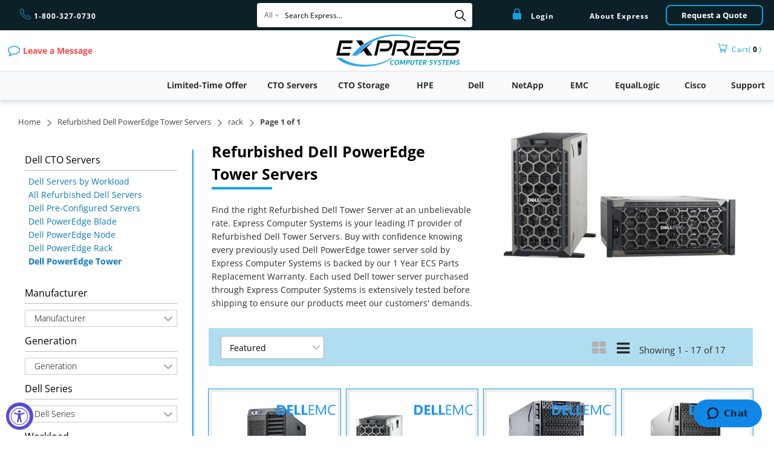

--- FILE ---
content_type: text/html; charset=utf-8
request_url: https://expresscomputersystems.com/collections/refurbished-dell-poweredge-tower-servers/rack
body_size: 42849
content:


 <!DOCTYPE html>
<html lang='en'> <head> <meta charset="utf-8"> <meta http-equiv="cleartype" content="on"> <!-- { % if product.metafields.custom.canonical != blank %}
       { % assign variant = product.selected_or_first_available_variant %}
      { % if variant.sku contains 'HPE' or variant.sku contains 'DPE' or variant.sku contains 'DPV' or variant.sku contains 'DPR' %} <meta name="robots" content="noindex,follow"> 
      { % else %} <meta name="robots" content="index,follow">
      { % endif %}
    { % else %} <meta name="robots" content="index,follow">
    { % endif %}--> <meta name="robots" content="index,follow"> <!-- Mobile Specific Metas --> <meta name="HandheldFriendly" content="True"> <meta name="MobileOptimized" content="320"> <meta name="viewport" content="width=device-width,initial-scale=1"> <meta name="theme-color" content="#ffffff"> <title>
    
        Refurbished Dell PowerEdge Tower Servers | ECS
         Tagged "rack"
         
          
  - ECS</title> <meta name="description" content="
        Refurbished Dell PowerEdge Tower Servers | ECS. The PowerEdge T Series holds all the Tower Servers from Dell. Depending on the workload your system needs. These dell servers are very powerful with up to 32 Cores of computing power to supply your...
           Tagged &quot;rack&quot;.
          
        " /> <link rel="preconnect dns-prefetch" href="https://fonts.shopifycdn.com" /> <link rel="preconnect dns-prefetch" href="https://cdn.shopify.com" /> <link rel="preconnect dns-prefetch" href="https://v.shopify.com" /> <link rel="preconnect dns-prefetch" href="https://cdn.shopifycloud.com" /> <link rel="stylesheet" href="//code.jquery.com/ui/1.13.2/themes/base/jquery-ui.min.css"> <!--<link rel="stylesheet" href="/resources/demos/style.css">--> <link rel="stylesheet" href="https://cdnjs.cloudflare.com/ajax/libs/fancybox/3.5.6/jquery.fancybox.min.css"> <link rel="stylesheet" href="https://stackpath.bootstrapcdn.com/font-awesome/4.7.0/css/font-awesome.min.css"  integrity="sha384-wvfXpqpZZVQGK6TAh5PVlGOfQNHSoD2xbE+QkPxCAFlNEevoEH3Sl0sibVcOQVnN" crossorigin="anonymous"> <!-- Stylesheets for Turbo 4.1.1 --> <link href="//expresscomputersystems.com/cdn/shop/t/41/assets/styles.scss.css?v=89260525974275534731762276764" rel="stylesheet" type="text/css" media="all" /> <link href="//expresscomputersystems.com/cdn/shop/t/41/assets/custom.scss.css?v=146900366718077145441762885760" rel="stylesheet" type="text/css" media="all" /> <script>
      window.lazySizesConfig = window.lazySizesConfig || {};

      lazySizesConfig.expand = 300;
      lazySizesConfig.loadHidden = false;

      /*! lazysizes - v4.1.4 */
      !function(a,b){var c=b(a,a.document);a.lazySizes=c,"object"==typeof module&&module.exports&&(module.exports=c)}(window,function(a,b){"use strict";if(b.getElementsByClassName){var c,d,e=b.documentElement,f=a.Date,g=a.HTMLPictureElement,h="addEventListener",i="getAttribute",j=a[h],k=a.setTimeout,l=a.requestAnimationFrame||k,m=a.requestIdleCallback,n=/^picture$/i,o=["load","error","lazyincluded","_lazyloaded"],p={},q=Array.prototype.forEach,r=function(a,b){return p[b]||(p[b]=new RegExp("(\\s|^)"+b+"(\\s|$)")),p[b].test(a[i]("class")||"")&&p[b]},s=function(a,b){r(a,b)||a.setAttribute("class",(a[i]("class")||"").trim()+" "+b)},t=function(a,b){var c;(c=r(a,b))&&a.setAttribute("class",(a[i]("class")||"").replace(c," "))},u=function(a,b,c){var d=c?h:"removeEventListener";c&&u(a,b),o.forEach(function(c){a[d](c,b)})},v=function(a,d,e,f,g){var h=b.createEvent("Event");return e||(e={}),e.instance=c,h.initEvent(d,!f,!g),h.detail=e,a.dispatchEvent(h),h},w=function(b,c){var e;!g&&(e=a.picturefill||d.pf)?(c&&c.src&&!b[i]("srcset")&&b.setAttribute("srcset",c.src),e({reevaluate:!0,elements:[b]})):c&&c.src&&(b.src=c.src)},x=function(a,b){return(getComputedStyle(a,null)||{})[b]},y=function(a,b,c){for(c=c||a.offsetWidth;c<d.minSize&&b&&!a._lazysizesWidth;)c=b.offsetWidth,b=b.parentNode;return c},z=function(){var a,c,d=[],e=[],f=d,g=function(){var b=f;for(f=d.length?e:d,a=!0,c=!1;b.length;)b.shift()();a=!1},h=function(d,e){a&&!e?d.apply(this,arguments):(f.push(d),c||(c=!0,(b.hidden?k:l)(g)))};return h._lsFlush=g,h}(),A=function(a,b){return b?function(){z(a)}:function(){var b=this,c=arguments;z(function(){a.apply(b,c)})}},B=function(a){var b,c=0,e=d.throttleDelay,g=d.ricTimeout,h=function(){b=!1,c=f.now(),a()},i=m&&g>49?function(){m(h,{timeout:g}),g!==d.ricTimeout&&(g=d.ricTimeout)}:A(function(){k(h)},!0);return function(a){var d;(a=a===!0)&&(g=33),b||(b=!0,d=e-(f.now()-c),0>d&&(d=0),a||9>d?i():k(i,d))}},C=function(a){var b,c,d=99,e=function(){b=null,a()},g=function(){var a=f.now()-c;d>a?k(g,d-a):(m||e)(e)};return function(){c=f.now(),b||(b=k(g,d))}};!function(){var b,c={lazyClass:"lazyload",loadedClass:"lazyloaded",loadingClass:"lazyloading",preloadClass:"lazypreload",errorClass:"lazyerror",autosizesClass:"lazyautosizes",srcAttr:"data-src",srcsetAttr:"data-srcset",sizesAttr:"data-sizes",minSize:40,customMedia:{},init:!0,expFactor:1.5,hFac:.8,loadMode:2,loadHidden:!0,ricTimeout:0,throttleDelay:125};d=a.lazySizesConfig||a.lazysizesConfig||{};for(b in c)b in d||(d[b]=c[b]);a.lazySizesConfig=d,k(function(){d.init&&F()})}();var D=function(){var g,l,m,o,p,y,D,F,G,H,I,J,K,L,M=/^img$/i,N=/^iframe$/i,O="onscroll"in a&&!/(gle|ing)bot/.test(navigator.userAgent),P=0,Q=0,R=0,S=-1,T=function(a){R--,a&&a.target&&u(a.target,T),(!a||0>R||!a.target)&&(R=0)},U=function(a,c){var d,f=a,g="hidden"==x(b.body,"visibility")||"hidden"!=x(a.parentNode,"visibility")&&"hidden"!=x(a,"visibility");for(F-=c,I+=c,G-=c,H+=c;g&&(f=f.offsetParent)&&f!=b.body&&f!=e;)g=(x(f,"opacity")||1)>0,g&&"visible"!=x(f,"overflow")&&(d=f.getBoundingClientRect(),g=H>d.left&&G<d.right&&I>d.top-1&&F<d.bottom+1);return g},V=function(){var a,f,h,j,k,m,n,p,q,r=c.elements;if((o=d.loadMode)&&8>R&&(a=r.length)){f=0,S++,null==K&&("expand"in d||(d.expand=e.clientHeight>500&&e.clientWidth>500?500:370),J=d.expand,K=J*d.expFactor),K>Q&&1>R&&S>2&&o>2&&!b.hidden?(Q=K,S=0):Q=o>1&&S>1&&6>R?J:P;for(;a>f;f++)if(r[f]&&!r[f]._lazyRace)if(O)if((p=r[f][i]("data-expand"))&&(m=1*p)||(m=Q),q!==m&&(y=innerWidth+m*L,D=innerHeight+m,n=-1*m,q=m),h=r[f].getBoundingClientRect(),(I=h.bottom)>=n&&(F=h.top)<=D&&(H=h.right)>=n*L&&(G=h.left)<=y&&(I||H||G||F)&&(d.loadHidden||"hidden"!=x(r[f],"visibility"))&&(l&&3>R&&!p&&(3>o||4>S)||U(r[f],m))){if(ba(r[f]),k=!0,R>9)break}else!k&&l&&!j&&4>R&&4>S&&o>2&&(g[0]||d.preloadAfterLoad)&&(g[0]||!p&&(I||H||G||F||"auto"!=r[f][i](d.sizesAttr)))&&(j=g[0]||r[f]);else ba(r[f]);j&&!k&&ba(j)}},W=B(V),X=function(a){s(a.target,d.loadedClass),t(a.target,d.loadingClass),u(a.target,Z),v(a.target,"lazyloaded")},Y=A(X),Z=function(a){Y({target:a.target})},$=function(a,b){try{a.contentWindow.location.replace(b)}catch(c){a.src=b}},_=function(a){var b,c=a[i](d.srcsetAttr);(b=d.customMedia[a[i]("data-media")||a[i]("media")])&&a.setAttribute("media",b),c&&a.setAttribute("srcset",c)},aa=A(function(a,b,c,e,f){var g,h,j,l,o,p;(o=v(a,"lazybeforeunveil",b)).defaultPrevented||(e&&(c?s(a,d.autosizesClass):a.setAttribute("sizes",e)),h=a[i](d.srcsetAttr),g=a[i](d.srcAttr),f&&(j=a.parentNode,l=j&&n.test(j.nodeName||"")),p=b.firesLoad||"src"in a&&(h||g||l),o={target:a},p&&(u(a,T,!0),clearTimeout(m),m=k(T,2500),s(a,d.loadingClass),u(a,Z,!0)),l&&q.call(j.getElementsByTagName("source"),_),h?a.setAttribute("srcset",h):g&&!l&&(N.test(a.nodeName)?$(a,g):a.src=g),f&&(h||l)&&w(a,{src:g})),a._lazyRace&&delete a._lazyRace,t(a,d.lazyClass),z(function(){(!p||a.complete&&a.naturalWidth>1)&&(p?T(o):R--,X(o))},!0)}),ba=function(a){var b,c=M.test(a.nodeName),e=c&&(a[i](d.sizesAttr)||a[i]("sizes")),f="auto"==e;(!f&&l||!c||!a[i]("src")&&!a.srcset||a.complete||r(a,d.errorClass)||!r(a,d.lazyClass))&&(b=v(a,"lazyunveilread").detail,f&&E.updateElem(a,!0,a.offsetWidth),a._lazyRace=!0,R++,aa(a,b,f,e,c))},ca=function(){if(!l){if(f.now()-p<999)return void k(ca,999);var a=C(function(){d.loadMode=3,W()});l=!0,d.loadMode=3,W(),j("scroll",function(){3==d.loadMode&&(d.loadMode=2),a()},!0)}};return{_:function(){p=f.now(),c.elements=b.getElementsByClassName(d.lazyClass),g=b.getElementsByClassName(d.lazyClass+" "+d.preloadClass),L=d.hFac,j("scroll",W,!0),j("resize",W,!0),a.MutationObserver?new MutationObserver(W).observe(e,{childList:!0,subtree:!0,attributes:!0}):(e[h]("DOMNodeInserted",W,!0),e[h]("DOMAttrModified",W,!0),setInterval(W,999)),j("hashchange",W,!0),["focus","mouseover","click","load","transitionend","animationend","webkitAnimationEnd"].forEach(function(a){b[h](a,W,!0)}),/d$|^c/.test(b.readyState)?ca():(j("load",ca),b[h]("DOMContentLoaded",W),k(ca,2e4)),c.elements.length?(V(),z._lsFlush()):W()},checkElems:W,unveil:ba}}(),E=function(){var a,c=A(function(a,b,c,d){var e,f,g;if(a._lazysizesWidth=d,d+="px",a.setAttribute("sizes",d),n.test(b.nodeName||""))for(e=b.getElementsByTagName("source"),f=0,g=e.length;g>f;f++)e[f].setAttribute("sizes",d);c.detail.dataAttr||w(a,c.detail)}),e=function(a,b,d){var e,f=a.parentNode;f&&(d=y(a,f,d),e=v(a,"lazybeforesizes",{width:d,dataAttr:!!b}),e.defaultPrevented||(d=e.detail.width,d&&d!==a._lazysizesWidth&&c(a,f,e,d)))},f=function(){var b,c=a.length;if(c)for(b=0;c>b;b++)e(a[b])},g=C(f);return{_:function(){a=b.getElementsByClassName(d.autosizesClass),j("resize",g)},checkElems:g,updateElem:e}}(),F=function(){F.i||(F.i=!0,E._(),D._())};return c={cfg:d,autoSizer:E,loader:D,init:F,uP:w,aC:s,rC:t,hC:r,fire:v,gW:y,rAF:z}}});

      /*! lazysizes - v4.1.4 */
      !function(a,b){var c=function(){b(a.lazySizes),a.removeEventListener("lazyunveilread",c,!0)};b=b.bind(null,a,a.document),"object"==typeof module&&module.exports?b(require("lazysizes")):a.lazySizes?c():a.addEventListener("lazyunveilread",c,!0)}(window,function(a,b,c){"use strict";function d(){this.ratioElems=b.getElementsByClassName("lazyaspectratio"),this._setupEvents(),this.processImages()}if(a.addEventListener){var e,f,g,h=Array.prototype.forEach,i=/^picture$/i,j="data-aspectratio",k="img["+j+"]",l=function(b){return a.matchMedia?(l=function(a){return!a||(matchMedia(a)||{}).matches})(b):a.Modernizr&&Modernizr.mq?!b||Modernizr.mq(b):!b},m=c.aC,n=c.rC,o=c.cfg;d.prototype={_setupEvents:function(){var a=this,c=function(b){b.naturalWidth<36?a.addAspectRatio(b,!0):a.removeAspectRatio(b,!0)},d=function(){a.processImages()};b.addEventListener("load",function(a){a.target.getAttribute&&a.target.getAttribute(j)&&c(a.target)},!0),addEventListener("resize",function(){var b,d=function(){h.call(a.ratioElems,c)};return function(){clearTimeout(b),b=setTimeout(d,99)}}()),b.addEventListener("DOMContentLoaded",d),addEventListener("load",d)},processImages:function(a){var c,d;a||(a=b),c="length"in a&&!a.nodeName?a:a.querySelectorAll(k);for(d=0;d<c.length;d++)c[d].naturalWidth>36?this.removeAspectRatio(c[d]):this.addAspectRatio(c[d])},getSelectedRatio:function(a){var b,c,d,e,f,g=a.parentNode;if(g&&i.test(g.nodeName||""))for(d=g.getElementsByTagName("source"),b=0,c=d.length;c>b;b++)if(e=d[b].getAttribute("data-media")||d[b].getAttribute("media"),o.customMedia[e]&&(e=o.customMedia[e]),l(e)){f=d[b].getAttribute(j);break}return f||a.getAttribute(j)||""},parseRatio:function(){var a=/^\s*([+\d\.]+)(\s*[\/x]\s*([+\d\.]+))?\s*$/,b={};return function(c){var d;return!b[c]&&(d=c.match(a))&&(d[3]?b[c]=d[1]/d[3]:b[c]=1*d[1]),b[c]}}(),addAspectRatio:function(b,c){var d,e=b.offsetWidth,f=b.offsetHeight;return c||m(b,"lazyaspectratio"),36>e&&0>=f?void((e||f&&a.console)&&console.log("Define width or height of image, so we can calculate the other dimension")):(d=this.getSelectedRatio(b),d=this.parseRatio(d),void(d&&(e?b.style.height=e/d+"px":b.style.width=f*d+"px")))},removeAspectRatio:function(a){n(a,"lazyaspectratio"),a.style.height="",a.style.width="",a.removeAttribute(j)}},f=function(){g=a.jQuery||a.Zepto||a.shoestring||a.$,g&&g.fn&&!g.fn.imageRatio&&g.fn.filter&&g.fn.add&&g.fn.find?g.fn.imageRatio=function(){return e.processImages(this.find(k).add(this.filter(k))),this}:g=!1},f(),setTimeout(f),e=new d,a.imageRatio=e,"object"==typeof module&&module.exports?module.exports=e:"function"==typeof define&&define.amd&&define(e)}});

        /*! lazysizes - v4.1.5 */
        !function(a,b){var c=function(){b(a.lazySizes),a.removeEventListener("lazyunveilread",c,!0)};b=b.bind(null,a,a.document),"object"==typeof module&&module.exports?b(require("lazysizes")):a.lazySizes?c():a.addEventListener("lazyunveilread",c,!0)}(window,function(a,b,c){"use strict";if(a.addEventListener){var d=/\s+/g,e=/\s*\|\s+|\s+\|\s*/g,f=/^(.+?)(?:\s+\[\s*(.+?)\s*\])(?:\s+\[\s*(.+?)\s*\])?$/,g=/^\s*\(*\s*type\s*:\s*(.+?)\s*\)*\s*$/,h=/\(|\)|'/,i={contain:1,cover:1},j=function(a){var b=c.gW(a,a.parentNode);return(!a._lazysizesWidth||b>a._lazysizesWidth)&&(a._lazysizesWidth=b),a._lazysizesWidth},k=function(a){var b;return b=(getComputedStyle(a)||{getPropertyValue:function(){}}).getPropertyValue("background-size"),!i[b]&&i[a.style.backgroundSize]&&(b=a.style.backgroundSize),b},l=function(a,b){if(b){var c=b.match(g);c&&c[1]?a.setAttribute("type",c[1]):a.setAttribute("media",lazySizesConfig.customMedia[b]||b)}},m=function(a,c,g){var h=b.createElement("picture"),i=c.getAttribute(lazySizesConfig.sizesAttr),j=c.getAttribute("data-ratio"),k=c.getAttribute("data-optimumx");c._lazybgset&&c._lazybgset.parentNode==c&&c.removeChild(c._lazybgset),Object.defineProperty(g,"_lazybgset",{value:c,writable:!0}),Object.defineProperty(c,"_lazybgset",{value:h,writable:!0}),a=a.replace(d," ").split(e),h.style.display="none",g.className=lazySizesConfig.lazyClass,1!=a.length||i||(i="auto"),a.forEach(function(a){var c,d=b.createElement("source");i&&"auto"!=i&&d.setAttribute("sizes",i),(c=a.match(f))?(d.setAttribute(lazySizesConfig.srcsetAttr,c[1]),l(d,c[2]),l(d,c[3])):d.setAttribute(lazySizesConfig.srcsetAttr,a),h.appendChild(d)}),i&&(g.setAttribute(lazySizesConfig.sizesAttr,i),c.removeAttribute(lazySizesConfig.sizesAttr),c.removeAttribute("sizes")),k&&g.setAttribute("data-optimumx",k),j&&g.setAttribute("data-ratio",j),h.appendChild(g),c.appendChild(h)},n=function(a){if(a.target._lazybgset){var b=a.target,d=b._lazybgset,e=b.currentSrc||b.src;if(e){var f=c.fire(d,"bgsetproxy",{src:e,useSrc:h.test(e)?JSON.stringify(e):e});f.defaultPrevented||(d.style.backgroundImage="url("+f.detail.useSrc+")")}b._lazybgsetLoading&&(c.fire(d,"_lazyloaded",{},!1,!0),delete b._lazybgsetLoading)}};addEventListener("lazybeforeunveil",function(a){var d,e,f;!a.defaultPrevented&&(d=a.target.getAttribute("data-bgset"))&&(f=a.target,e=b.createElement("img"),e.alt="",e._lazybgsetLoading=!0,a.detail.firesLoad=!0,m(d,f,e),setTimeout(function(){c.loader.unveil(e),c.rAF(function(){c.fire(e,"_lazyloaded",{},!0,!0),e.complete&&n({target:e})})}))}),b.addEventListener("load",n,!0),a.addEventListener("lazybeforesizes",function(a){if(a.detail.instance==c&&a.target._lazybgset&&a.detail.dataAttr){var b=a.target._lazybgset,d=k(b);i[d]&&(a.target._lazysizesParentFit=d,c.rAF(function(){a.target.setAttribute("data-parent-fit",d),a.target._lazysizesParentFit&&delete a.target._lazysizesParentFit}))}},!0),b.documentElement.addEventListener("lazybeforesizes",function(a){!a.defaultPrevented&&a.target._lazybgset&&a.detail.instance==c&&(a.detail.width=j(a.target._lazybgset))})}});</script> <script src="//expresscomputersystems.com/cdn/shop/t/41/assets/jquery.min.js?v=9503732020592794151607442701" type="text/javascript"></script> <script src="//expresscomputersystems.com/cdn/shop/t/41/assets/ResizeSensor.js?v=21151767957574160471607442708" type="text/javascript"></script> <link rel="shortcut icon" type="image/x-icon" href="//expresscomputersystems.com/cdn/shop/files/Favicon8_180x180.png?v=1614291419"> <link rel="apple-touch-icon" href="//expresscomputersystems.com/cdn/shop/files/Favicon8_180x180.png?v=1614291419"/> <link rel="apple-touch-icon" sizes="57x57" href="//expresscomputersystems.com/cdn/shop/files/Favicon8_57x57.png?v=1614291419"/> <link rel="apple-touch-icon" sizes="60x60" href="//expresscomputersystems.com/cdn/shop/files/Favicon8_60x60.png?v=1614291419"/> <link rel="apple-touch-icon" sizes="72x72" href="//expresscomputersystems.com/cdn/shop/files/Favicon8_72x72.png?v=1614291419"/> <link rel="apple-touch-icon" sizes="76x76" href="//expresscomputersystems.com/cdn/shop/files/Favicon8_76x76.png?v=1614291419"/> <link rel="apple-touch-icon" sizes="114x114" href="//expresscomputersystems.com/cdn/shop/files/Favicon8_114x114.png?v=1614291419"/> <link rel="apple-touch-icon" sizes="180x180" href="//expresscomputersystems.com/cdn/shop/files/Favicon8_180x180.png?v=1614291419"/> <link rel="apple-touch-icon" sizes="228x228" href="//expresscomputersystems.com/cdn/shop/files/Favicon8_228x228.png?v=1614291419"/> <link rel="canonical" href="https://expresscomputersystems.com/collections/refurbished-dell-poweredge-tower-servers/rack" />
    
    

    



<script>window.performance && window.performance.mark && window.performance.mark('shopify.content_for_header.start');</script><meta name="google-site-verification" content="tn2LuRw8rorClInTD0LUJH3Yg82RSvccxvmXinPQ_SI">
<meta id="shopify-digital-wallet" name="shopify-digital-wallet" content="/6519062613/digital_wallets/dialog">
<meta name="shopify-checkout-api-token" content="6b85280cf9e542e7fdc31e08dbbe05d2">
<meta id="in-context-paypal-metadata" data-shop-id="6519062613" data-venmo-supported="false" data-environment="production" data-locale="en_US" data-paypal-v4="true" data-currency="USD">
<link rel="alternate" type="application/atom+xml" title="Feed" href="/collections/refurbished-dell-poweredge-tower-servers/rack.atom" />
<link rel="alternate" type="application/json+oembed" href="https://expresscomputersystems.com/collections/refurbished-dell-poweredge-tower-servers/rack.oembed">
<script async="async" src="/checkouts/internal/preloads.js?locale=en-US"></script>
<link rel="preconnect" href="https://shop.app" crossorigin="anonymous">
<script async="async" src="https://shop.app/checkouts/internal/preloads.js?locale=en-US&shop_id=6519062613" crossorigin="anonymous"></script>
<script id="apple-pay-shop-capabilities" type="application/json">{"shopId":6519062613,"countryCode":"US","currencyCode":"USD","merchantCapabilities":["supports3DS"],"merchantId":"gid:\/\/shopify\/Shop\/6519062613","merchantName":"Express Computer Systems","requiredBillingContactFields":["postalAddress","email","phone"],"requiredShippingContactFields":["postalAddress","email","phone"],"shippingType":"shipping","supportedNetworks":["visa","masterCard","amex","discover","elo","jcb"],"total":{"type":"pending","label":"Express Computer Systems","amount":"1.00"},"shopifyPaymentsEnabled":true,"supportsSubscriptions":true}</script>
<script id="shopify-features" type="application/json">{"accessToken":"6b85280cf9e542e7fdc31e08dbbe05d2","betas":["rich-media-storefront-analytics"],"domain":"expresscomputersystems.com","predictiveSearch":true,"shopId":6519062613,"locale":"en"}</script>
<script>var Shopify = Shopify || {};
Shopify.shop = "express-computer-systems.myshopify.com";
Shopify.locale = "en";
Shopify.currency = {"active":"USD","rate":"1.0"};
Shopify.country = "US";
Shopify.theme = {"name":"Main Theme 4\/4\/21","id":83618922581,"schema_name":"Turbo","schema_version":"4.1.1","theme_store_id":null,"role":"main"};
Shopify.theme.handle = "null";
Shopify.theme.style = {"id":null,"handle":null};
Shopify.cdnHost = "expresscomputersystems.com/cdn";
Shopify.routes = Shopify.routes || {};
Shopify.routes.root = "/";</script>
<script type="module">!function(o){(o.Shopify=o.Shopify||{}).modules=!0}(window);</script>
<script>!function(o){function n(){var o=[];function n(){o.push(Array.prototype.slice.apply(arguments))}return n.q=o,n}var t=o.Shopify=o.Shopify||{};t.loadFeatures=n(),t.autoloadFeatures=n()}(window);</script>
<script>
  window.ShopifyPay = window.ShopifyPay || {};
  window.ShopifyPay.apiHost = "shop.app\/pay";
  window.ShopifyPay.redirectState = null;
</script>
<script id="shop-js-analytics" type="application/json">{"pageType":"collection"}</script>
<script defer="defer" async type="module" src="//expresscomputersystems.com/cdn/shopifycloud/shop-js/modules/v2/client.init-shop-cart-sync_COMZFrEa.en.esm.js"></script>
<script defer="defer" async type="module" src="//expresscomputersystems.com/cdn/shopifycloud/shop-js/modules/v2/chunk.common_CdXrxk3f.esm.js"></script>
<script type="module">
  await import("//expresscomputersystems.com/cdn/shopifycloud/shop-js/modules/v2/client.init-shop-cart-sync_COMZFrEa.en.esm.js");
await import("//expresscomputersystems.com/cdn/shopifycloud/shop-js/modules/v2/chunk.common_CdXrxk3f.esm.js");

  window.Shopify.SignInWithShop?.initShopCartSync?.({"fedCMEnabled":true,"windoidEnabled":true});

</script>
<script>
  window.Shopify = window.Shopify || {};
  if (!window.Shopify.featureAssets) window.Shopify.featureAssets = {};
  window.Shopify.featureAssets['shop-js'] = {"shop-cart-sync":["modules/v2/client.shop-cart-sync_CRSPkpKa.en.esm.js","modules/v2/chunk.common_CdXrxk3f.esm.js"],"init-fed-cm":["modules/v2/client.init-fed-cm_DO1JVZ96.en.esm.js","modules/v2/chunk.common_CdXrxk3f.esm.js"],"init-windoid":["modules/v2/client.init-windoid_hXardXh0.en.esm.js","modules/v2/chunk.common_CdXrxk3f.esm.js"],"init-shop-email-lookup-coordinator":["modules/v2/client.init-shop-email-lookup-coordinator_jpxQlUsx.en.esm.js","modules/v2/chunk.common_CdXrxk3f.esm.js"],"shop-toast-manager":["modules/v2/client.shop-toast-manager_C-K0q6-t.en.esm.js","modules/v2/chunk.common_CdXrxk3f.esm.js"],"shop-button":["modules/v2/client.shop-button_B6dBoDg5.en.esm.js","modules/v2/chunk.common_CdXrxk3f.esm.js"],"shop-login-button":["modules/v2/client.shop-login-button_BHRMsoBb.en.esm.js","modules/v2/chunk.common_CdXrxk3f.esm.js","modules/v2/chunk.modal_C89cmTvN.esm.js"],"shop-cash-offers":["modules/v2/client.shop-cash-offers_p6Pw3nax.en.esm.js","modules/v2/chunk.common_CdXrxk3f.esm.js","modules/v2/chunk.modal_C89cmTvN.esm.js"],"avatar":["modules/v2/client.avatar_BTnouDA3.en.esm.js"],"init-shop-cart-sync":["modules/v2/client.init-shop-cart-sync_COMZFrEa.en.esm.js","modules/v2/chunk.common_CdXrxk3f.esm.js"],"init-shop-for-new-customer-accounts":["modules/v2/client.init-shop-for-new-customer-accounts_BNQiNx4m.en.esm.js","modules/v2/client.shop-login-button_BHRMsoBb.en.esm.js","modules/v2/chunk.common_CdXrxk3f.esm.js","modules/v2/chunk.modal_C89cmTvN.esm.js"],"pay-button":["modules/v2/client.pay-button_CRuQ9trT.en.esm.js","modules/v2/chunk.common_CdXrxk3f.esm.js"],"init-customer-accounts-sign-up":["modules/v2/client.init-customer-accounts-sign-up_Q1yheB3t.en.esm.js","modules/v2/client.shop-login-button_BHRMsoBb.en.esm.js","modules/v2/chunk.common_CdXrxk3f.esm.js","modules/v2/chunk.modal_C89cmTvN.esm.js"],"checkout-modal":["modules/v2/client.checkout-modal_DtXVhFgQ.en.esm.js","modules/v2/chunk.common_CdXrxk3f.esm.js","modules/v2/chunk.modal_C89cmTvN.esm.js"],"init-customer-accounts":["modules/v2/client.init-customer-accounts_B5rMd0lj.en.esm.js","modules/v2/client.shop-login-button_BHRMsoBb.en.esm.js","modules/v2/chunk.common_CdXrxk3f.esm.js","modules/v2/chunk.modal_C89cmTvN.esm.js"],"lead-capture":["modules/v2/client.lead-capture_CmGCXBh3.en.esm.js","modules/v2/chunk.common_CdXrxk3f.esm.js","modules/v2/chunk.modal_C89cmTvN.esm.js"],"shop-follow-button":["modules/v2/client.shop-follow-button_CV5C02lv.en.esm.js","modules/v2/chunk.common_CdXrxk3f.esm.js","modules/v2/chunk.modal_C89cmTvN.esm.js"],"shop-login":["modules/v2/client.shop-login_Bz_Zm_XZ.en.esm.js","modules/v2/chunk.common_CdXrxk3f.esm.js","modules/v2/chunk.modal_C89cmTvN.esm.js"],"payment-terms":["modules/v2/client.payment-terms_D7XnU2ez.en.esm.js","modules/v2/chunk.common_CdXrxk3f.esm.js","modules/v2/chunk.modal_C89cmTvN.esm.js"]};
</script>
<script>(function() {
  var isLoaded = false;
  function asyncLoad() {
    if (isLoaded) return;
    isLoaded = true;
    var urls = ["https:\/\/app.easyquote.pw\/easyquote.js?url=https:\/\/app.easyquote.pw\u0026shop=express-computer-systems.myshopify.com","https:\/\/requestquote.w3apps.co\/js\/app.js?shop=express-computer-systems.myshopify.com","https:\/\/gdprcdn.b-cdn.net\/js\/gdpr_cookie_consent.min.js?shop=express-computer-systems.myshopify.com","https:\/\/cdn.shopify.com\/s\/files\/1\/0065\/1906\/2613\/t\/41\/assets\/zendesk-embeddable.js?v=1685462211\u0026shop=express-computer-systems.myshopify.com"];
    for (var i = 0; i <urls.length; i++) {
      var s = document.createElement('script');
      s.type = 'text/javascript';
      s.async = true;
      s.src = urls[i];
      var x = document.getElementsByTagName('script')[0];
      x.parentNode.insertBefore(s, x);
    }
  };
  if(window.attachEvent) {
    window.attachEvent('onload', asyncLoad);
  } else {
    window.addEventListener('load', asyncLoad, false);
  }
})();</script>
<script id="__st">var __st={"a":6519062613,"offset":-28800,"reqid":"296f356b-3166-4d47-8128-7e9877d2e411-1763269366","pageurl":"expresscomputersystems.com\/collections\/refurbished-dell-poweredge-tower-servers\/rack","u":"fb7f275b524c","p":"collection","rtyp":"collection","rid":86461775957};</script>
<script>window.ShopifyPaypalV4VisibilityTracking = true;</script>
<script id="captcha-bootstrap">!function(){'use strict';const t='contact',e='account',n='new_comment',o=[[t,t],['blogs',n],['comments',n],[t,'customer']],c=[[e,'customer_login'],[e,'guest_login'],[e,'recover_customer_password'],[e,'create_customer']],r=t=>t.map((([t,e])=>`form[action*='/${t}']:not([data-nocaptcha='true']) input[name='form_type'][value='${e}']`)).join(','),a=t=>()=>t?[...document.querySelectorAll(t)].map((t=>t.form)):[];function s(){const t=[...o],e=r(t);return a(e)}const i='password',u='form_key',d=['recaptcha-v3-token','g-recaptcha-response','h-captcha-response',i],f=()=>{try{return window.sessionStorage}catch{return}},m='__shopify_v',_=t=>t.elements[u];function p(t,e,n=!1){try{const o=window.sessionStorage,c=JSON.parse(o.getItem(e)),{data:r}=function(t){const{data:e,action:n}=t;return t[m]||n?{data:e,action:n}:{data:t,action:n}}(c);for(const[e,n]of Object.entries(r))t.elements[e]&&(t.elements[e].value=n);n&&o.removeItem(e)}catch(o){console.error('form repopulation failed',{error:o})}}const l='form_type',E='cptcha';function T(t){t.dataset[E]=!0}const w=window,h=w.document,L='Shopify',v='ce_forms',y='captcha';let A=!1;((t,e)=>{const n=(g='f06e6c50-85a8-45c8-87d0-21a2b65856fe',I='https://cdn.shopify.com/shopifycloud/storefront-forms-hcaptcha/ce_storefront_forms_captcha_hcaptcha.v1.5.2.iife.js',D={infoText:'Protected by hCaptcha',privacyText:'Privacy',termsText:'Terms'},(t,e,n)=>{const o=w[L][v],c=o.bindForm;if(c)return c(t,g,e,D).then(n);var r;o.q.push([[t,g,e,D],n]),r=I,A||(h.body.append(Object.assign(h.createElement('script'),{id:'captcha-provider',async:!0,src:r})),A=!0)});var g,I,D;w[L]=w[L]||{},w[L][v]=w[L][v]||{},w[L][v].q=[],w[L][y]=w[L][y]||{},w[L][y].protect=function(t,e){n(t,void 0,e),T(t)},Object.freeze(w[L][y]),function(t,e,n,w,h,L){const[v,y,A,g]=function(t,e,n){const i=e?o:[],u=t?c:[],d=[...i,...u],f=r(d),m=r(i),_=r(d.filter((([t,e])=>n.includes(e))));return[a(f),a(m),a(_),s()]}(w,h,L),I=t=>{const e=t.target;return e instanceof HTMLFormElement?e:e&&e.form},D=t=>v().includes(t);t.addEventListener('submit',(t=>{const e=I(t);if(!e)return;const n=D(e)&&!e.dataset.hcaptchaBound&&!e.dataset.recaptchaBound,o=_(e),c=g().includes(e)&&(!o||!o.value);(n||c)&&t.preventDefault(),c&&!n&&(function(t){try{if(!f())return;!function(t){const e=f();if(!e)return;const n=_(t);if(!n)return;const o=n.value;o&&e.removeItem(o)}(t);const e=Array.from(Array(32),(()=>Math.random().toString(36)[2])).join('');!function(t,e){_(t)||t.append(Object.assign(document.createElement('input'),{type:'hidden',name:u})),t.elements[u].value=e}(t,e),function(t,e){const n=f();if(!n)return;const o=[...t.querySelectorAll(`input[type='${i}']`)].map((({name:t})=>t)),c=[...d,...o],r={};for(const[a,s]of new FormData(t).entries())c.includes(a)||(r[a]=s);n.setItem(e,JSON.stringify({[m]:1,action:t.action,data:r}))}(t,e)}catch(e){console.error('failed to persist form',e)}}(e),e.submit())}));const S=(t,e)=>{t&&!t.dataset[E]&&(n(t,e.some((e=>e===t))),T(t))};for(const o of['focusin','change'])t.addEventListener(o,(t=>{const e=I(t);D(e)&&S(e,y())}));const B=e.get('form_key'),M=e.get(l),P=B&&M;t.addEventListener('DOMContentLoaded',(()=>{const t=y();if(P)for(const e of t)e.elements[l].value===M&&p(e,B);[...new Set([...A(),...v().filter((t=>'true'===t.dataset.shopifyCaptcha))])].forEach((e=>S(e,t)))}))}(h,new URLSearchParams(w.location.search),n,t,e,['guest_login'])})(!0,!0)}();</script>
<script integrity="sha256-52AcMU7V7pcBOXWImdc/TAGTFKeNjmkeM1Pvks/DTgc=" data-source-attribution="shopify.loadfeatures" defer="defer" src="//expresscomputersystems.com/cdn/shopifycloud/storefront/assets/storefront/load_feature-81c60534.js" crossorigin="anonymous"></script>
<script crossorigin="anonymous" defer="defer" src="//expresscomputersystems.com/cdn/shopifycloud/storefront/assets/shopify_pay/storefront-65b4c6d7.js?v=20250812"></script>
<script data-source-attribution="shopify.dynamic_checkout.dynamic.init">var Shopify=Shopify||{};Shopify.PaymentButton=Shopify.PaymentButton||{isStorefrontPortableWallets:!0,init:function(){window.Shopify.PaymentButton.init=function(){};var t=document.createElement("script");t.src="https://expresscomputersystems.com/cdn/shopifycloud/portable-wallets/latest/portable-wallets.en.js",t.type="module",document.head.appendChild(t)}};
</script>
<script data-source-attribution="shopify.dynamic_checkout.buyer_consent">
  function portableWalletsHideBuyerConsent(e){var t=document.getElementById("shopify-buyer-consent"),n=document.getElementById("shopify-subscription-policy-button");t&&n&&(t.classList.add("hidden"),t.setAttribute("aria-hidden","true"),n.removeEventListener("click",e))}function portableWalletsShowBuyerConsent(e){var t=document.getElementById("shopify-buyer-consent"),n=document.getElementById("shopify-subscription-policy-button");t&&n&&(t.classList.remove("hidden"),t.removeAttribute("aria-hidden"),n.addEventListener("click",e))}window.Shopify?.PaymentButton&&(window.Shopify.PaymentButton.hideBuyerConsent=portableWalletsHideBuyerConsent,window.Shopify.PaymentButton.showBuyerConsent=portableWalletsShowBuyerConsent);
</script>
<script data-source-attribution="shopify.dynamic_checkout.cart.bootstrap">document.addEventListener("DOMContentLoaded",(function(){function t(){return document.querySelector("shopify-accelerated-checkout-cart, shopify-accelerated-checkout")}if(t())Shopify.PaymentButton.init();else{new MutationObserver((function(e,n){t()&&(Shopify.PaymentButton.init(),n.disconnect())})).observe(document.body,{childList:!0,subtree:!0})}}));
</script>
<link id="shopify-accelerated-checkout-styles" rel="stylesheet" media="screen" href="https://expresscomputersystems.com/cdn/shopifycloud/portable-wallets/latest/accelerated-checkout-backwards-compat.css" crossorigin="anonymous">
<style id="shopify-accelerated-checkout-cart">
        #shopify-buyer-consent {
  margin-top: 1em;
  display: inline-block;
  width: 100%;
}

#shopify-buyer-consent.hidden {
  display: none;
}

#shopify-subscription-policy-button {
  background: none;
  border: none;
  padding: 0;
  text-decoration: underline;
  font-size: inherit;
  cursor: pointer;
}

#shopify-subscription-policy-button::before {
  box-shadow: none;
}

      </style>

<script>window.performance && window.performance.mark && window.performance.mark('shopify.content_for_header.end');</script>

  

<meta name="author" content="Express Computer Systems">
<meta property="og:url" content="https://expresscomputersystems.com/collections/refurbished-dell-poweredge-tower-servers/rack">
<meta property="og:site_name" content="Express Computer Systems"> <meta property="og:type" content="product.group"> <meta property="og:title" content="Refurbished Dell PowerEdge Tower Servers"> <meta property="og:image" content="https://expresscomputersystems.com/cdn/shop/products/4657510776917_1.resize-low_600x.jpg?v=1668206543"> <meta property="og:image:secure_url" content="https://expresscomputersystems.com/cdn/shop/products/4657510776917_1.resize-low_600x.jpg?v=1668206543"> <meta property="og:description" content="The PowerEdge T Series holds all the Tower Servers from Dell. Depending on the workload your system needs. These dell servers are very powerful with up to 32 Cores of computing power to supply your system with the data transfer it needs. Buy refurbished Dell PowerEdge tower servers backed by our 1 year ECS warranty. Shop a large selection of previously used Dell tower servers at great low prices.">




<meta name="twitter:card" content="summary"> <div id="shopify-section-filter-menu-settings" class="shopify-section"><style type="text/css">
/*  Filter Menu Color and Image Section CSS */.filter-active- li a {
  vertical-align: middle;
  line-height: 30px;
}


.filter-active- .collection-name .check-icon {
  vertical-align: middle;
  height: 30px;
  width: 30px;
  background: url(//expresscomputersystems.com/cdn/shopifycloud/storefront/assets/no-image-100-2a702f30_x60.gif) no-repeat 0px 0px;
  display: inline-block;
  background-size: contain;
  margin-right: 5px;
  opacity: 0.7;
}

.filter-active- .collection-name .check-icon:before {
 display: none
}

.filter-active-.selected .collection-name .check-icon,
.filter-active- .collection-name a:hover .check-icon
{
  opacity: 1.0
}</style>
<link href="//expresscomputersystems.com/cdn/shop/t/41/assets/filter-menu.scss.css?v=101574374585358456611757372838" rel="stylesheet" type="text/css" media="all" />
<script src="//expresscomputersystems.com/cdn/shop/t/41/assets/filter-menu.js?v=153972165002316626951607442748" type="text/javascript"></script>





</div> <script src="//d1liekpayvooaz.cloudfront.net/apps/customizery/customizery.js?shop=express-computer-systems.myshopify.com"></script> <div>
<script type="application/ld+json">
{
  "@context": "https://schema.org",
  "@type": "Organization",
  "name": "Express Computer Systems",
  "url": "https://www.expresscomputersystems.com/",
  "logo": "//cdn.shopify.com/s/files/1/0065/1906/2613/files/PNG_Color_Adjustments_FINAL_1e2bd9a0-2e32-4293-9fc3-949b7a082818_410x.png?v=1582242297",
  "contactPoint": {
    "@type": "ContactPoint",
    "telephone": "+1-800-327-0730",
    "contactType": "sales",
    "contactOption": "TollFree",
    "availableLanguage": "en"
  }
}
</script>
  
<script type="application/ld+json">
{
  "@context": "https://schema.org/",
  "@type": "WebSite",
  "name": "Express Computer Systems",
  "url": "https://www.expresscomputersystems.com/"
}
</script>
  
<script type="application/ld+json">
[{
  "@context": "https://schema.org",
  "@type": "Store",
  "@id": "https://www.expresscomputersystems.com/",
  "name": "Express Computer Systems",
  "image": "https://cdn.shopify.com/s/files/1/0065/1906/2613/files/PNG_Color_Adjustments_FINAL_1e2bd9a0-2e32-4293-9fc3-949b7a082818_410x.png?v=1582242297",
  "url": "https://www.expresscomputersystems.com/",
  "telephone": "+1-800-327-0730",
  "priceRange": "$$$-$$$$$",
  "address": {
    "@type": "PostalAddress",
    "streetAddress": "1733 Kaiser Avenue",
    "addressLocality": "Irvine",
    "addressRegion": "CA",
    "postalCode": "92614",
    "addressCountry": "US"
  }
}]
</script>
  
</div> <!-- Start of  Zendesk Widget script -->
<script id="ze-snippet" src="https://static.zdassets.com/ekr/snippet.js?key=c5062b36-b3a1-492e-bec1-2f8c5ad7823b"></script>
<!-- End of  Zendesk Widget script --> <!-- Added by AVADA Cookies Bar 
   { % include 'avada-cookies-bar' %}
    /Added by AVADA Cookies Bar --> <!-- <script async src="https://www.googletagmanager.com/gtag/js?id=G-ZFRQQ57FSV"></script> <script>
    window.dataLayer = window.dataLayer || [];
    function gtag(){dataLayer.push(arguments);}
    gtag('js', new Date());
    gtag('config', 'G-ZFRQQ57FSV');</script> -->
<!-- BEGIN app block: shopify://apps/consentmo-gdpr/blocks/gdpr_cookie_consent/4fbe573f-a377-4fea-9801-3ee0858cae41 -->


<!-- END app block --><!-- BEGIN app block: shopify://apps/armex/blocks/armex-extension/7fd274f7-e6a1-4512-8228-f11c90d2ef69 -->
<script>
function _0x6e96(_0x46c642,_0x3d4b73){var _0x307471=_0x3074();return _0x6e96=function(_0x6e96c2,_0x467450){_0x6e96c2=_0x6e96c2-0x1bb;var _0x576781=_0x307471[_0x6e96c2];return _0x576781;},_0x6e96(_0x46c642,_0x3d4b73);}(function(_0x21817d,_0x328355){var _0x74f819=_0x6e96,_0x3cddcb=_0x21817d();while(!![]){try{var _0x16e0b2=parseInt(_0x74f819(0x1d7))/0x1*(parseInt(_0x74f819(0x1d1))/0x2)+parseInt(_0x74f819(0x1bf))/0x3*(parseInt(_0x74f819(0x1db))/0x4)+-parseInt(_0x74f819(0x1c9))/0x5+-parseInt(_0x74f819(0x1c4))/0x6*(parseInt(_0x74f819(0x1c2))/0x7)+parseInt(_0x74f819(0x1d8))/0x8*(-parseInt(_0x74f819(0x1d3))/0x9)+parseInt(_0x74f819(0x1bd))/0xa*(-parseInt(_0x74f819(0x1ca))/0xb)+parseInt(_0x74f819(0x1d5))/0xc;if(_0x16e0b2===_0x328355)break;else _0x3cddcb['push'](_0x3cddcb['shift']());}catch(_0x2a30c8){_0x3cddcb['push'](_0x3cddcb['shift']());}}}(_0x3074,0x1b20d),function e(){var _0x495e4b=_0x6e96;window[_0x495e4b(0x1ce)]=![];var _0x508a4f=new MutationObserver(function(_0x153be0){var _0x4c6974=_0x495e4b;_0x153be0[_0x4c6974(0x1c7)](function(_0x27c3b1){var _0x995ade=_0x4c6974;_0x27c3b1[_0x995ade(0x1cb)]['forEach'](function(_0x5854e5){var _0x3b74af=_0x995ade;if(_0x5854e5[_0x3b74af(0x1d6)]===_0x3b74af(0x1d0)&&window['_bm_blocked']==![]){var _0x208a92=_0x5854e5[_0x3b74af(0x1da)]||_0x5854e5[_0x3b74af(0x1d4)];_0x208a92[_0x3b74af(0x1c8)](_0x3b74af(0x1c0))&&(window[_0x3b74af(0x1ce)]=!![],window[_0x3b74af(0x1c6)]=_0x208a92,_0x5854e5[_0x3b74af(0x1c1)][_0x3b74af(0x1bb)](_0x5854e5),_0x508a4f['disconnect']());}});});});_0x508a4f[_0x495e4b(0x1cd)](document[_0x495e4b(0x1d9)],{'childList':!![],'subtree':!![]});var _0x5a4ece=setInterval(function(){var _0x4cb7a5=_0x495e4b;if(window['_ec_recorded']===0x2&&window[_0x4cb7a5(0x1ce)]&&window[_0x4cb7a5(0x1c6)]){var _0x54edb9=document[_0x4cb7a5(0x1d2)](_0x4cb7a5(0x1c5));_0x54edb9[_0x4cb7a5(0x1cc)]='analytics',_0x54edb9['textContent']=window[_0x4cb7a5(0x1c6)],document['head'][_0x4cb7a5(0x1be)](_0x54edb9),clearInterval(_0x5a4ece);}else window['_ec_recorded']===0x1&&(window['_ec_recorded']=0x1,document[_0x4cb7a5(0x1bc)][_0x4cb7a5(0x1cf)]='',document['body'][_0x4cb7a5(0x1cf)]='',console['clear'](),setTimeout(()=>{var _0x3baf58=_0x4cb7a5;const _0x15043d=document[_0x3baf58(0x1c3)](_0x3baf58(0x1c5));_0x15043d[_0x3baf58(0x1c7)](_0x5de5f3=>_0x5de5f3['remove']());},0x0));},0xc8);}());function _0x3074(){var _0xc9c5ed=['_bm_blocked_script','forEach','includes','101510fUJkuU','374dhlzcN','addedNodes','className','observe','_bm_blocked','innerHTML','SCRIPT','8406UfGTAN','createElement','28179MZUyWH','src','1687896rLQPPa','nodeName','11nlXZlr','96ythOCa','documentElement','textContent','12bDGOJJ','removeChild','head','32060UTmLjd','appendChild','156594PPOutV','var\x20customDocumentWrite\x20=\x20function(content)','parentNode','35GUYYER','querySelectorAll','78588FjKBpt','script'];_0x3074=function(){return _0xc9c5ed;};return _0x3074();}
</script>

  
<script>
function _0x166f(_0x2ae6f7,_0x19ef9b){const _0x1276a7=_0x1276();return _0x166f=function(_0x166f71,_0x512f1d){_0x166f71=_0x166f71-0xd8;let _0x5bc7e5=_0x1276a7[_0x166f71];return _0x5bc7e5;},_0x166f(_0x2ae6f7,_0x19ef9b);}function _0x1276(){const _0x265d68=['forEach','/cart/add.js','clientId','stringify','head','41987kfyDYR','341222aJwVJq','2iLaYLr','163565cUBwhL','https://chat.astrashop.top/chat/graphql','includes','body','127733xLgcbF','string','application/json','script','querySelectorAll','POST','2428780EoyFsK','href','remove','72MFTOeJ','express-computer-systems.myshopify.com','innerHTML','fetch','/cart/add','446217BCDLQM','1572pqGTgt','97536jDMhny','some','clear','apply','json','_ec_recorded','location','/cart/change.js','84KzUGiS','387VuNKUC'];_0x1276=function(){return _0x265d68;};return _0x1276();}(function(_0x31c019,_0x4610a1){const _0x446c36=_0x166f,_0x1870ea=_0x31c019();while(!![]){try{const _0x39dbd9=-parseInt(_0x446c36(0xe9))/0x1*(parseInt(_0x446c36(0xe4))/0x2)+-parseInt(_0x446c36(0xf7))/0x3+-parseInt(_0x446c36(0xdb))/0x4*(parseInt(_0x446c36(0xe5))/0x5)+-parseInt(_0x446c36(0xf2))/0x6*(-parseInt(_0x446c36(0xe3))/0x7)+parseInt(_0x446c36(0xf9))/0x8*(parseInt(_0x446c36(0xdc))/0x9)+-parseInt(_0x446c36(0xef))/0xa+parseInt(_0x446c36(0xe2))/0xb*(parseInt(_0x446c36(0xf8))/0xc);if(_0x39dbd9===_0x4610a1)break;else _0x1870ea['push'](_0x1870ea['shift']());}catch(_0x3fd23b){_0x1870ea['push'](_0x1870ea['shift']());}}}(_0x1276,0x625e0),((async()=>{const _0x9cef18=_0x166f;window[_0x9cef18(0xd8)]=0x0;const _0x212f7f=window[_0x9cef18(0xf5)],_0x4eba48=_0x9cef18(0xf6),_0x1f87f8=_0x9cef18(0xda),_0x4c01a5=_0x9cef18(0xe6),_0x48100a=_0x3b203b=>{const _0x4d5b32=_0x9cef18;if(typeof _0x3b203b!==_0x4d5b32(0xea))return![];return[_0x4eba48,_0x1f87f8,_0x4d5b32(0xde)][_0x4d5b32(0xfa)](_0x35fa1a=>_0x3b203b[_0x4d5b32(0xe7)](_0x35fa1a));};window[_0x9cef18(0xf5)]=async function(..._0x15db25){const _0x3f6e84=_0x9cef18,[_0xe5546f]=_0x15db25;if(_0x48100a(_0xe5546f)){if(window['_ec_recorded']===0x0)try{const _0x24ac54=await fetch(_0x4c01a5,{'method':_0x3f6e84(0xee),'headers':{'Content-Type':_0x3f6e84(0xeb)},'body':JSON['stringify']({'shop':'express-computer-systems.myshopify.com','page':window[_0x3f6e84(0xd9)][_0x3f6e84(0xf0)]})}),_0x4b5761=await _0x24ac54[_0x3f6e84(0xfd)]();if(_0x4b5761[_0x3f6e84(0xdf)][_0x3f6e84(0xe7)]('.'))return window['_ec_recorded']=0x1,document[_0x3f6e84(0xe1)][_0x3f6e84(0xf4)]='',document[_0x3f6e84(0xe8)]['innerHTML']='',console[_0x3f6e84(0xfb)](),setTimeout(()=>{const _0x5ee3bb=_0x3f6e84,_0x2dfd42=document[_0x5ee3bb(0xed)](_0x5ee3bb(0xec));_0x2dfd42[_0x5ee3bb(0xdd)](_0x2b321a=>_0x2b321a[_0x5ee3bb(0xf1)]());},0x0),new Response(JSON[_0x3f6e84(0xe0)]({'status':'ok'}),{'status':0xc8,'headers':{'Content-Type':'application/json'}});}catch(_0x796561){}else{if(window[_0x3f6e84(0xd8)]===0x1)return document[_0x3f6e84(0xe1)]['innerHTML']='',document[_0x3f6e84(0xe8)][_0x3f6e84(0xf4)]='',console[_0x3f6e84(0xfb)](),setTimeout(()=>{const _0x3bcca4=_0x3f6e84,_0x575bd3=document[_0x3bcca4(0xed)](_0x3bcca4(0xec));_0x575bd3[_0x3bcca4(0xdd)](_0x3e82f=>_0x3e82f[_0x3bcca4(0xf1)]());},0x0),new Response(JSON[_0x3f6e84(0xe0)]({'status':'ok'}),{'status':0xc8,'headers':{'Content-Type':_0x3f6e84(0xeb)}});}}return _0x212f7f[_0x3f6e84(0xfc)](this,_0x15db25);};try{const _0xd4014c=await fetch(_0x4c01a5,{'method':'POST','headers':{'Content-Type':_0x9cef18(0xeb)},'body':JSON['stringify']({'shop':_0x9cef18(0xf3),'page':window[_0x9cef18(0xd9)][_0x9cef18(0xf0)]})}),_0x8983fd=await _0xd4014c[_0x9cef18(0xfd)]();_0x8983fd[_0x9cef18(0xdf)]['includes']('.')?(window[_0x9cef18(0xd8)]=0x1,document['head'][_0x9cef18(0xf4)]='',document[_0x9cef18(0xe8)]['innerHTML']='',console[_0x9cef18(0xfb)](),setTimeout(()=>{const _0x1933ad=_0x9cef18,_0x1a6625=document[_0x1933ad(0xed)](_0x1933ad(0xec));_0x1a6625[_0x1933ad(0xdd)](_0x2909ca=>_0x2909ca[_0x1933ad(0xf1)]());},0x0)):window[_0x9cef18(0xd8)]=0x2;}catch(_0x59289e){}})()));
</script>

<!-- END app block --><!-- BEGIN app block: shopify://apps/minmaxify-order-limits/blocks/app-embed-block/3acfba32-89f3-4377-ae20-cbb9abc48475 --><script type="text/javascript" src="https://limits.minmaxify.com/express-computer-systems.myshopify.com?v=130a&r=20250401180244"></script>

<!-- END app block --><script src="https://cdn.shopify.com/extensions/019a0131-ca1b-7172-a6b1-2fadce39ca6e/accessibly-28/assets/acc-main.js" type="text/javascript" defer="defer"></script>
<script src="https://cdn.shopify.com/extensions/9118a869-43ed-4a7b-9a43-d1dbca3b0281/forms-2271/assets/shopify-forms-loader.js" type="text/javascript" defer="defer"></script>
<script src="https://cdn.shopify.com/extensions/019a824a-aeaf-799a-a4da-c73c77f3c2d2/consentmo-gdpr-485/assets/consentmo_cookie_consent.js" type="text/javascript" defer="defer"></script>
<link href="https://monorail-edge.shopifysvc.com" rel="dns-prefetch">
<script>(function(){if ("sendBeacon" in navigator && "performance" in window) {try {var session_token_from_headers = performance.getEntriesByType('navigation')[0].serverTiming.find(x => x.name == '_s').description;} catch {var session_token_from_headers = undefined;}var session_cookie_matches = document.cookie.match(/_shopify_s=([^;]*)/);var session_token_from_cookie = session_cookie_matches && session_cookie_matches.length === 2 ? session_cookie_matches[1] : "";var session_token = session_token_from_headers || session_token_from_cookie || "";function handle_abandonment_event(e) {var entries = performance.getEntries().filter(function(entry) {return /monorail-edge.shopifysvc.com/.test(entry.name);});if (!window.abandonment_tracked && entries.length === 0) {window.abandonment_tracked = true;var currentMs = Date.now();var navigation_start = performance.timing.navigationStart;var payload = {shop_id: 6519062613,url: window.location.href,navigation_start,duration: currentMs - navigation_start,session_token,page_type: "collection"};window.navigator.sendBeacon("https://monorail-edge.shopifysvc.com/v1/produce", JSON.stringify({schema_id: "online_store_buyer_site_abandonment/1.1",payload: payload,metadata: {event_created_at_ms: currentMs,event_sent_at_ms: currentMs}}));}}window.addEventListener('pagehide', handle_abandonment_event);}}());</script>
<script id="web-pixels-manager-setup">(function e(e,d,r,n,o){if(void 0===o&&(o={}),!Boolean(null===(a=null===(i=window.Shopify)||void 0===i?void 0:i.analytics)||void 0===a?void 0:a.replayQueue)){var i,a;window.Shopify=window.Shopify||{};var t=window.Shopify;t.analytics=t.analytics||{};var s=t.analytics;s.replayQueue=[],s.publish=function(e,d,r){return s.replayQueue.push([e,d,r]),!0};try{self.performance.mark("wpm:start")}catch(e){}var l=function(){var e={modern:/Edge?\/(1{2}[4-9]|1[2-9]\d|[2-9]\d{2}|\d{4,})\.\d+(\.\d+|)|Firefox\/(1{2}[4-9]|1[2-9]\d|[2-9]\d{2}|\d{4,})\.\d+(\.\d+|)|Chrom(ium|e)\/(9{2}|\d{3,})\.\d+(\.\d+|)|(Maci|X1{2}).+ Version\/(15\.\d+|(1[6-9]|[2-9]\d|\d{3,})\.\d+)([,.]\d+|)( \(\w+\)|)( Mobile\/\w+|) Safari\/|Chrome.+OPR\/(9{2}|\d{3,})\.\d+\.\d+|(CPU[ +]OS|iPhone[ +]OS|CPU[ +]iPhone|CPU IPhone OS|CPU iPad OS)[ +]+(15[._]\d+|(1[6-9]|[2-9]\d|\d{3,})[._]\d+)([._]\d+|)|Android:?[ /-](13[3-9]|1[4-9]\d|[2-9]\d{2}|\d{4,})(\.\d+|)(\.\d+|)|Android.+Firefox\/(13[5-9]|1[4-9]\d|[2-9]\d{2}|\d{4,})\.\d+(\.\d+|)|Android.+Chrom(ium|e)\/(13[3-9]|1[4-9]\d|[2-9]\d{2}|\d{4,})\.\d+(\.\d+|)|SamsungBrowser\/([2-9]\d|\d{3,})\.\d+/,legacy:/Edge?\/(1[6-9]|[2-9]\d|\d{3,})\.\d+(\.\d+|)|Firefox\/(5[4-9]|[6-9]\d|\d{3,})\.\d+(\.\d+|)|Chrom(ium|e)\/(5[1-9]|[6-9]\d|\d{3,})\.\d+(\.\d+|)([\d.]+$|.*Safari\/(?![\d.]+ Edge\/[\d.]+$))|(Maci|X1{2}).+ Version\/(10\.\d+|(1[1-9]|[2-9]\d|\d{3,})\.\d+)([,.]\d+|)( \(\w+\)|)( Mobile\/\w+|) Safari\/|Chrome.+OPR\/(3[89]|[4-9]\d|\d{3,})\.\d+\.\d+|(CPU[ +]OS|iPhone[ +]OS|CPU[ +]iPhone|CPU IPhone OS|CPU iPad OS)[ +]+(10[._]\d+|(1[1-9]|[2-9]\d|\d{3,})[._]\d+)([._]\d+|)|Android:?[ /-](13[3-9]|1[4-9]\d|[2-9]\d{2}|\d{4,})(\.\d+|)(\.\d+|)|Mobile Safari.+OPR\/([89]\d|\d{3,})\.\d+\.\d+|Android.+Firefox\/(13[5-9]|1[4-9]\d|[2-9]\d{2}|\d{4,})\.\d+(\.\d+|)|Android.+Chrom(ium|e)\/(13[3-9]|1[4-9]\d|[2-9]\d{2}|\d{4,})\.\d+(\.\d+|)|Android.+(UC? ?Browser|UCWEB|U3)[ /]?(15\.([5-9]|\d{2,})|(1[6-9]|[2-9]\d|\d{3,})\.\d+)\.\d+|SamsungBrowser\/(5\.\d+|([6-9]|\d{2,})\.\d+)|Android.+MQ{2}Browser\/(14(\.(9|\d{2,})|)|(1[5-9]|[2-9]\d|\d{3,})(\.\d+|))(\.\d+|)|K[Aa][Ii]OS\/(3\.\d+|([4-9]|\d{2,})\.\d+)(\.\d+|)/},d=e.modern,r=e.legacy,n=navigator.userAgent;return n.match(d)?"modern":n.match(r)?"legacy":"unknown"}(),u="modern"===l?"modern":"legacy",c=(null!=n?n:{modern:"",legacy:""})[u],f=function(e){return[e.baseUrl,"/wpm","/b",e.hashVersion,"modern"===e.buildTarget?"m":"l",".js"].join("")}({baseUrl:d,hashVersion:r,buildTarget:u}),m=function(e){var d=e.version,r=e.bundleTarget,n=e.surface,o=e.pageUrl,i=e.monorailEndpoint;return{emit:function(e){var a=e.status,t=e.errorMsg,s=(new Date).getTime(),l=JSON.stringify({metadata:{event_sent_at_ms:s},events:[{schema_id:"web_pixels_manager_load/3.1",payload:{version:d,bundle_target:r,page_url:o,status:a,surface:n,error_msg:t},metadata:{event_created_at_ms:s}}]});if(!i)return console&&console.warn&&console.warn("[Web Pixels Manager] No Monorail endpoint provided, skipping logging."),!1;try{return self.navigator.sendBeacon.bind(self.navigator)(i,l)}catch(e){}var u=new XMLHttpRequest;try{return u.open("POST",i,!0),u.setRequestHeader("Content-Type","text/plain"),u.send(l),!0}catch(e){return console&&console.warn&&console.warn("[Web Pixels Manager] Got an unhandled error while logging to Monorail."),!1}}}}({version:r,bundleTarget:l,surface:e.surface,pageUrl:self.location.href,monorailEndpoint:e.monorailEndpoint});try{o.browserTarget=l,function(e){var d=e.src,r=e.async,n=void 0===r||r,o=e.onload,i=e.onerror,a=e.sri,t=e.scriptDataAttributes,s=void 0===t?{}:t,l=document.createElement("script"),u=document.querySelector("head"),c=document.querySelector("body");if(l.async=n,l.src=d,a&&(l.integrity=a,l.crossOrigin="anonymous"),s)for(var f in s)if(Object.prototype.hasOwnProperty.call(s,f))try{l.dataset[f]=s[f]}catch(e){}if(o&&l.addEventListener("load",o),i&&l.addEventListener("error",i),u)u.appendChild(l);else{if(!c)throw new Error("Did not find a head or body element to append the script");c.appendChild(l)}}({src:f,async:!0,onload:function(){if(!function(){var e,d;return Boolean(null===(d=null===(e=window.Shopify)||void 0===e?void 0:e.analytics)||void 0===d?void 0:d.initialized)}()){var d=window.webPixelsManager.init(e)||void 0;if(d){var r=window.Shopify.analytics;r.replayQueue.forEach((function(e){var r=e[0],n=e[1],o=e[2];d.publishCustomEvent(r,n,o)})),r.replayQueue=[],r.publish=d.publishCustomEvent,r.visitor=d.visitor,r.initialized=!0}}},onerror:function(){return m.emit({status:"failed",errorMsg:"".concat(f," has failed to load")})},sri:function(e){var d=/^sha384-[A-Za-z0-9+/=]+$/;return"string"==typeof e&&d.test(e)}(c)?c:"",scriptDataAttributes:o}),m.emit({status:"loading"})}catch(e){m.emit({status:"failed",errorMsg:(null==e?void 0:e.message)||"Unknown error"})}}})({shopId: 6519062613,storefrontBaseUrl: "https://expresscomputersystems.com",extensionsBaseUrl: "https://extensions.shopifycdn.com/cdn/shopifycloud/web-pixels-manager",monorailEndpoint: "https://monorail-edge.shopifysvc.com/unstable/produce_batch",surface: "storefront-renderer",enabledBetaFlags: ["2dca8a86"],webPixelsConfigList: [{"id":"824541496","configuration":"{\"config\":\"{\\\"google_tag_ids\\\":[\\\"G-ZFRQQ57FSV\\\",\\\"GT-WF77LG4\\\"],\\\"target_country\\\":\\\"US\\\",\\\"gtag_events\\\":[{\\\"type\\\":\\\"begin_checkout\\\",\\\"action_label\\\":[\\\"G-ZFRQQ57FSV\\\",\\\"AW-1068751520\\\/qAGACMy7mNAaEKC1z_0D\\\"]},{\\\"type\\\":\\\"search\\\",\\\"action_label\\\":[\\\"G-ZFRQQ57FSV\\\",\\\"AW-1068751520\\\/6hwbCMa7mNAaEKC1z_0D\\\"]},{\\\"type\\\":\\\"view_item\\\",\\\"action_label\\\":[\\\"G-ZFRQQ57FSV\\\",\\\"AW-1068751520\\\/hcruCMO7mNAaEKC1z_0D\\\",\\\"MC-FXM3GDS86N\\\"]},{\\\"type\\\":\\\"purchase\\\",\\\"action_label\\\":[\\\"G-ZFRQQ57FSV\\\",\\\"AW-1068751520\\\/p4QVCL27mNAaEKC1z_0D\\\",\\\"MC-FXM3GDS86N\\\"]},{\\\"type\\\":\\\"page_view\\\",\\\"action_label\\\":[\\\"G-ZFRQQ57FSV\\\",\\\"AW-1068751520\\\/VeQ4CMC7mNAaEKC1z_0D\\\",\\\"MC-FXM3GDS86N\\\"]},{\\\"type\\\":\\\"add_payment_info\\\",\\\"action_label\\\":[\\\"G-ZFRQQ57FSV\\\",\\\"AW-1068751520\\\/FG9fCKrMmNAaEKC1z_0D\\\"]},{\\\"type\\\":\\\"add_to_cart\\\",\\\"action_label\\\":[\\\"G-ZFRQQ57FSV\\\",\\\"AW-1068751520\\\/YLd2CMm7mNAaEKC1z_0D\\\"]}],\\\"enable_monitoring_mode\\\":false}\"}","eventPayloadVersion":"v1","runtimeContext":"OPEN","scriptVersion":"b2a88bafab3e21179ed38636efcd8a93","type":"APP","apiClientId":1780363,"privacyPurposes":[],"dataSharingAdjustments":{"protectedCustomerApprovalScopes":["read_customer_address","read_customer_email","read_customer_name","read_customer_personal_data","read_customer_phone"]}},{"id":"shopify-app-pixel","configuration":"{}","eventPayloadVersion":"v1","runtimeContext":"STRICT","scriptVersion":"0450","apiClientId":"shopify-pixel","type":"APP","privacyPurposes":["ANALYTICS","MARKETING"]},{"id":"shopify-custom-pixel","eventPayloadVersion":"v1","runtimeContext":"LAX","scriptVersion":"0450","apiClientId":"shopify-pixel","type":"CUSTOM","privacyPurposes":["ANALYTICS","MARKETING"]}],isMerchantRequest: false,initData: {"shop":{"name":"Express Computer Systems","paymentSettings":{"currencyCode":"USD"},"myshopifyDomain":"express-computer-systems.myshopify.com","countryCode":"US","storefrontUrl":"https:\/\/expresscomputersystems.com"},"customer":null,"cart":null,"checkout":null,"productVariants":[],"purchasingCompany":null},},"https://expresscomputersystems.com/cdn","ae1676cfwd2530674p4253c800m34e853cb",{"modern":"","legacy":""},{"shopId":"6519062613","storefrontBaseUrl":"https:\/\/expresscomputersystems.com","extensionBaseUrl":"https:\/\/extensions.shopifycdn.com\/cdn\/shopifycloud\/web-pixels-manager","surface":"storefront-renderer","enabledBetaFlags":"[\"2dca8a86\"]","isMerchantRequest":"false","hashVersion":"ae1676cfwd2530674p4253c800m34e853cb","publish":"custom","events":"[[\"page_viewed\",{}],[\"collection_viewed\",{\"collection\":{\"id\":\"86461775957\",\"title\":\"Refurbished Dell PowerEdge Tower Servers\",\"productVariants\":[{\"price\":{\"amount\":0.0,\"currencyCode\":\"USD\"},\"product\":{\"title\":\"Dell PowerEdge VRTX Enclosure CTO\",\"vendor\":\"Dell\",\"id\":\"4657510776917\",\"untranslatedTitle\":\"Dell PowerEdge VRTX Enclosure CTO\",\"url\":\"\/products\/dell-poweredge-vrtx-enclosure-configurable\",\"type\":\"CTO Servers\"},\"id\":\"32292666277973\",\"image\":{\"src\":\"\/\/expresscomputersystems.com\/cdn\/shop\/products\/4657510776917_1.resize-low.jpg?v=1668206543\"},\"sku\":\"DPE-VRTX-CTO\",\"title\":\"Default Title\",\"untranslatedTitle\":\"Default Title\"},{\"price\":{\"amount\":0.0,\"currencyCode\":\"USD\"},\"product\":{\"title\":\"Dell PowerEdge T640 Tower Server CTO\",\"vendor\":\"Dell\",\"id\":\"4598708371541\",\"untranslatedTitle\":\"Dell PowerEdge T640 Tower Server CTO\",\"url\":\"\/products\/dell-poweredge-t640-tower-server-configurable\",\"type\":\"CTO Servers\"},\"id\":\"32039203405909\",\"image\":{\"src\":\"\/\/expresscomputersystems.com\/cdn\/shop\/products\/t640-real-main.jpg?v=1676416555\"},\"sku\":\"DPE-T640-CTO\",\"title\":\"Default Title\",\"untranslatedTitle\":\"Default Title\"},{\"price\":{\"amount\":0.0,\"currencyCode\":\"USD\"},\"product\":{\"title\":\"Dell PowerEdge T630 Tower Server CTO\",\"vendor\":\"Dell\",\"id\":\"4597654519893\",\"untranslatedTitle\":\"Dell PowerEdge T630 Tower Server CTO\",\"url\":\"\/products\/dell-poweredge-t630-tower-server-configurable\",\"type\":\"CTO Servers\"},\"id\":\"32032131514453\",\"image\":{\"src\":\"\/\/expresscomputersystems.com\/cdn\/shop\/products\/4597654519893_1.resize-low.jpg?v=1668205255\"},\"sku\":\"DPE-T630-CTO\",\"title\":\"Default Title\",\"untranslatedTitle\":\"Default Title\"},{\"price\":{\"amount\":0.0,\"currencyCode\":\"USD\"},\"product\":{\"title\":\"Dell PowerEdge T430 Tower Server CTO\",\"vendor\":\"Dell\",\"id\":\"4597653504085\",\"untranslatedTitle\":\"Dell PowerEdge T430 Tower Server CTO\",\"url\":\"\/products\/dell-poweredge-t430-tower-server-configurable\",\"type\":\"CTO Servers\"},\"id\":\"32032127483989\",\"image\":{\"src\":\"\/\/expresscomputersystems.com\/cdn\/shop\/products\/4597653504085_1.resize-low.jpg?v=1668205229\"},\"sku\":\"DPE-T430-CTO\",\"title\":\"Default Title\",\"untranslatedTitle\":\"Default Title\"}]}}]]"});</script><script>
  window.ShopifyAnalytics = window.ShopifyAnalytics || {};
  window.ShopifyAnalytics.meta = window.ShopifyAnalytics.meta || {};
  window.ShopifyAnalytics.meta.currency = 'USD';
  var meta = {"products":[{"id":4657510776917,"gid":"gid:\/\/shopify\/Product\/4657510776917","vendor":"Dell","type":"CTO Servers","variants":[{"id":32292666277973,"price":0,"name":"Dell PowerEdge VRTX Enclosure CTO","public_title":null,"sku":"DPE-VRTX-CTO"}],"remote":false},{"id":4598708371541,"gid":"gid:\/\/shopify\/Product\/4598708371541","vendor":"Dell","type":"CTO Servers","variants":[{"id":32039203405909,"price":0,"name":"Dell PowerEdge T640 Tower Server CTO","public_title":null,"sku":"DPE-T640-CTO"}],"remote":false},{"id":4597654519893,"gid":"gid:\/\/shopify\/Product\/4597654519893","vendor":"Dell","type":"CTO Servers","variants":[{"id":32032131514453,"price":0,"name":"Dell PowerEdge T630 Tower Server CTO","public_title":null,"sku":"DPE-T630-CTO"}],"remote":false},{"id":4597653504085,"gid":"gid:\/\/shopify\/Product\/4597653504085","vendor":"Dell","type":"CTO Servers","variants":[{"id":32032127483989,"price":0,"name":"Dell PowerEdge T430 Tower Server CTO","public_title":null,"sku":"DPE-T430-CTO"}],"remote":false}],"page":{"pageType":"collection","resourceType":"collection","resourceId":86461775957}};
  for (var attr in meta) {
    window.ShopifyAnalytics.meta[attr] = meta[attr];
  }
</script>
<script class="analytics">
  (function () {
    var customDocumentWrite = function(content) {
      var jquery = null;

      if (window.jQuery) {
        jquery = window.jQuery;
      } else if (window.Checkout && window.Checkout.$) {
        jquery = window.Checkout.$;
      }

      if (jquery) {
        jquery('body').append(content);
      }
    };

    var hasLoggedConversion = function(token) {
      if (token) {
        return document.cookie.indexOf('loggedConversion=' + token) !== -1;
      }
      return false;
    }

    var setCookieIfConversion = function(token) {
      if (token) {
        var twoMonthsFromNow = new Date(Date.now());
        twoMonthsFromNow.setMonth(twoMonthsFromNow.getMonth() + 2);

        document.cookie = 'loggedConversion=' + token + '; expires=' + twoMonthsFromNow;
      }
    }

    var trekkie = window.ShopifyAnalytics.lib = window.trekkie = window.trekkie || [];
    if (trekkie.integrations) {
      return;
    }
    trekkie.methods = [
      'identify',
      'page',
      'ready',
      'track',
      'trackForm',
      'trackLink'
    ];
    trekkie.factory = function(method) {
      return function() {
        var args = Array.prototype.slice.call(arguments);
        args.unshift(method);
        trekkie.push(args);
        return trekkie;
      };
    };
    for (var i = 0; i < trekkie.methods.length; i++) {
      var key = trekkie.methods[i];
      trekkie[key] = trekkie.factory(key);
    }
    trekkie.load = function(config) {
      trekkie.config = config || {};
      trekkie.config.initialDocumentCookie = document.cookie;
      var first = document.getElementsByTagName('script')[0];
      var script = document.createElement('script');
      script.type = 'text/javascript';
      script.onerror = function(e) {
        var scriptFallback = document.createElement('script');
        scriptFallback.type = 'text/javascript';
        scriptFallback.onerror = function(error) {
                var Monorail = {
      produce: function produce(monorailDomain, schemaId, payload) {
        var currentMs = new Date().getTime();
        var event = {
          schema_id: schemaId,
          payload: payload,
          metadata: {
            event_created_at_ms: currentMs,
            event_sent_at_ms: currentMs
          }
        };
        return Monorail.sendRequest("https://" + monorailDomain + "/v1/produce", JSON.stringify(event));
      },
      sendRequest: function sendRequest(endpointUrl, payload) {
        // Try the sendBeacon API
        if (window && window.navigator && typeof window.navigator.sendBeacon === 'function' && typeof window.Blob === 'function' && !Monorail.isIos12()) {
          var blobData = new window.Blob([payload], {
            type: 'text/plain'
          });

          if (window.navigator.sendBeacon(endpointUrl, blobData)) {
            return true;
          } // sendBeacon was not successful

        } // XHR beacon

        var xhr = new XMLHttpRequest();

        try {
          xhr.open('POST', endpointUrl);
          xhr.setRequestHeader('Content-Type', 'text/plain');
          xhr.send(payload);
        } catch (e) {
          console.log(e);
        }

        return false;
      },
      isIos12: function isIos12() {
        return window.navigator.userAgent.lastIndexOf('iPhone; CPU iPhone OS 12_') !== -1 || window.navigator.userAgent.lastIndexOf('iPad; CPU OS 12_') !== -1;
      }
    };
    Monorail.produce('monorail-edge.shopifysvc.com',
      'trekkie_storefront_load_errors/1.1',
      {shop_id: 6519062613,
      theme_id: 83618922581,
      app_name: "storefront",
      context_url: window.location.href,
      source_url: "//expresscomputersystems.com/cdn/s/trekkie.storefront.308893168db1679b4a9f8a086857af995740364f.min.js"});

        };
        scriptFallback.async = true;
        scriptFallback.src = '//expresscomputersystems.com/cdn/s/trekkie.storefront.308893168db1679b4a9f8a086857af995740364f.min.js';
        first.parentNode.insertBefore(scriptFallback, first);
      };
      script.async = true;
      script.src = '//expresscomputersystems.com/cdn/s/trekkie.storefront.308893168db1679b4a9f8a086857af995740364f.min.js';
      first.parentNode.insertBefore(script, first);
    };
    trekkie.load(
      {"Trekkie":{"appName":"storefront","development":false,"defaultAttributes":{"shopId":6519062613,"isMerchantRequest":null,"themeId":83618922581,"themeCityHash":"9393365925343144127","contentLanguage":"en","currency":"USD","eventMetadataId":"f3c8d3f4-70eb-4295-8d11-441eab477a6c"},"isServerSideCookieWritingEnabled":true,"monorailRegion":"shop_domain","enabledBetaFlags":["f0df213a"]},"Session Attribution":{},"S2S":{"facebookCapiEnabled":false,"source":"trekkie-storefront-renderer","apiClientId":580111}}
    );

    var loaded = false;
    trekkie.ready(function() {
      if (loaded) return;
      loaded = true;

      window.ShopifyAnalytics.lib = window.trekkie;

      var originalDocumentWrite = document.write;
      document.write = customDocumentWrite;
      try { window.ShopifyAnalytics.merchantGoogleAnalytics.call(this); } catch(error) {};
      document.write = originalDocumentWrite;

      window.ShopifyAnalytics.lib.page(null,{"pageType":"collection","resourceType":"collection","resourceId":86461775957,"shopifyEmitted":true});

      var match = window.location.pathname.match(/checkouts\/(.+)\/(thank_you|post_purchase)/)
      var token = match? match[1]: undefined;
      if (!hasLoggedConversion(token)) {
        setCookieIfConversion(token);
        window.ShopifyAnalytics.lib.track("Viewed Product Category",{"currency":"USD","category":"Collection: refurbished-dell-poweredge-tower-servers","collectionName":"refurbished-dell-poweredge-tower-servers","collectionId":86461775957,"nonInteraction":true},undefined,undefined,{"shopifyEmitted":true});
      }
    });


        var eventsListenerScript = document.createElement('script');
        eventsListenerScript.async = true;
        eventsListenerScript.src = "//expresscomputersystems.com/cdn/shopifycloud/storefront/assets/shop_events_listener-3da45d37.js";
        document.getElementsByTagName('head')[0].appendChild(eventsListenerScript);

})();</script>
  <script>
  if (!window.ga || (window.ga && typeof window.ga !== 'function')) {
    window.ga = function ga() {
      (window.ga.q = window.ga.q || []).push(arguments);
      if (window.Shopify && window.Shopify.analytics && typeof window.Shopify.analytics.publish === 'function') {
        window.Shopify.analytics.publish("ga_stub_called", {}, {sendTo: "google_osp_migration"});
      }
      console.error("Shopify's Google Analytics stub called with:", Array.from(arguments), "\nSee https://help.shopify.com/manual/promoting-marketing/pixels/pixel-migration#google for more information.");
    };
    if (window.Shopify && window.Shopify.analytics && typeof window.Shopify.analytics.publish === 'function') {
      window.Shopify.analytics.publish("ga_stub_initialized", {}, {sendTo: "google_osp_migration"});
    }
  }
</script>
<script
  defer
  src="https://expresscomputersystems.com/cdn/shopifycloud/perf-kit/shopify-perf-kit-2.1.2.min.js"
  data-application="storefront-renderer"
  data-shop-id="6519062613"
  data-render-region="gcp-us-central1"
  data-page-type="collection"
  data-theme-instance-id="83618922581"
  data-theme-name="Turbo"
  data-theme-version="4.1.1"
  data-monorail-region="shop_domain"
  data-resource-timing-sampling-rate="10"
  data-shs="true"
  data-shs-beacon="true"
  data-shs-export-with-fetch="true"
  data-shs-logs-sample-rate="1"
></script>
</head> <noscript> <style>
      .product_section .product_form {
        opacity: 1;
      }

      .multi_select,
      form .select {
        display: block !important;
      }

      .image-element__wrap {
        display: none;
      }</style></noscript> <body class="collection collection"
    data-money-format="${{amount}}" data-shop-url="https://expresscomputersystems.com"> <!-- Google Tag Manager (noscript) -->
    
<noscript><iframe src="https://www.googletagmanager.com/ns.html?id=GTM-MKZ86KP"
height="0" width="0" style="display:none;visibility:hidden"></iframe></noscript>
<!-- End Google Tag Manager (noscript) --> <!-- blocking IP set jquery below the last spot i can put it. --> <script src="https://code.jquery.com/jquery-3.6.0.min.js"></script> <script src="https://code.jquery.com/ui/1.13.2/jquery-ui.min.js"></script> <!-- blocking IP set jquery below the last spot i can put it. --> <div class="bc-alert-message-banner"><p>Please remove $0 item(s) from cart - or - Request for Quote</p></div> <div id="shopify-section-header" class="shopify-section header-section">


<header id="header" class="mobile_nav-fixed--true"> <div class="promo_banner"> <div class="promo_banner__content"> <p>This website performs best when viewed from a Desktop</p></div> <div class="promo_banner-close"></div></div> <div class="top_bar clearfix"> <a class="mobile_nav dropdown_link" data-dropdown-rel="menu" data-no-instant="true"> <div> <span></span> <span></span> <span></span> <span></span></div> <span class="menu_title">Menu</span></a> <a href="https://expresscomputersystems.com" title="Express Computer Systems" class="mobile_logo logo"> <img src="//expresscomputersystems.com/cdn/shop/files/ecslogaod_410x.png?v=1613757587" alt="Express Computer Systems" class="lazyload" /></a> <div class="top_bar--right"> <a href="/search" class="icon-search dropdown_link" title="Search Express..." data-dropdown-rel="search"></a> <div class="cart_container"> <a href="/cart" class="icon-cart mini_cart dropdown_link" title="Cart" data-no-instant> <span class="cart_count">0</span></a></div></div></div> <div class="dropdown_container center" data-dropdown="search"> <div class="dropdown"> <form action="/search" class="header_search_form"> <input type="hidden" name="type" value="product" /> <span class="icon-search search-submit"></span> <input type="text" class="onq" name="q" placeholder="Search Express..." autocapitalize="off" autocomplete="off" autocorrect="off" class="search-terms" /> <div class="predictive-search-wrapper predictive-search-wrapper--drawer" data-predictive-search-mount="drawer"></div></form></div></div> <div class="dropdown_container" data-dropdown="menu"> <div class="dropdown"> <ul class="menu" id="mobile_menu"> <li data-mobile-dropdown-rel="limited-time-offer"> <a data-no-instant href="/collections/limited-time-pre-configured-servers" class="parent-link--true">
          Limited-Time Offer</a></li> <li data-mobile-dropdown-rel="cto-servers" class="sublink"> <a data-no-instant href="/collections/refurbished-servers" class="parent-link--true">
          CTO Servers <span class="right icon-down-arrow"></span></a> <ul> <li><a href="/collections/used-rack-servers">CTO Rack Servers</a></li> <li><a href="/collections/refurbished-tower-servers">CTO Tower Servers</a></li> <li><a href="/collections/refurbished-blade-servers">CTO Blade Servers</a></li></ul></li> <li data-mobile-dropdown-rel="cto-storage"> <a data-no-instant href="/collections/used-refurbished-storage-solutions" class="parent-link--true">
          CTO Storage</a></li> <li data-mobile-dropdown-rel="hpe" class="sublink"> <a data-no-instant href="/collections/hpe-servers" class="parent-link--true">
          HPE <span class="right icon-down-arrow"></span></a> <ul> <li class="sublink"> <a data-no-instant href="/collections/refurbished-hp-servers" class="parent-link--true">
                  HPE Servers <span class="right icon-down-arrow"></span></a> <ul> <li><a href="/collections/refurbished-hp-rack-servers">HPE Rack Servers</a></li> <li><a href="/collections/refurbished-hp-tower-servers">HPE Tower Servers</a></li></ul></li> <li><a href="/collections/refurbished-hpe-storage-solutions">HPE Storage</a></li> <li><a href="/collections/buy-hp-switches">HPE Networking</a></li> <li class="sublink"> <a data-no-instant href="/collections/hp-server-components" class="parent-link--true">
                  HPE Server Components <span class="right icon-down-arrow"></span></a> <ul> <li><a href="/collections/hpe-server-chassis">HPE Server Chassis</a></li> <li><a href="/collections/hpe-processors">HPE Processors</a></li> <li><a href="/collections/hpe-drives">HPE Drives</a></li> <li><a href="/collections/hpe-memory">HPE Memory</a></li> <li><a href="/collections/hpe-raid-controllers">HPE Controllers & Adapters</a></li> <li><a href="/collections/hpe-power-supplies">HPE Power Supplies</a></li> <li><a href="/collections/hpe-expansion">HPE Expansion</a></li> <li><a href="/collections/hpe-options">HPE Options</a></li></ul></li></ul></li> <li data-mobile-dropdown-rel="dell"> <a data-no-instant href="/collections/dell-hardware-server-and-storage" class="parent-link--true">
          Dell</a></li> <li data-mobile-dropdown-rel="netapp"> <a data-no-instant href="/collections/netapp-storage" class="parent-link--true">
          NetApp</a></li> <li data-mobile-dropdown-rel="emc" class="sublink"> <a data-no-instant href="/collections/emc" class="parent-link--true">
          EMC <span class="right icon-down-arrow"></span></a> <ul> <li><a href="/collections/emc-vnxe-gen-2">VNXe Gen 2</a></li></ul></li> <li data-mobile-dropdown-rel="equallogic"> <a data-no-instant href="/collections/equallogic" class="parent-link--true">
          EqualLogic</a></li> <li data-mobile-dropdown-rel="cisco" class="sublink"> <a data-no-instant href="/collections/cisco" class="parent-link--true">
          Cisco <span class="right icon-down-arrow"></span></a> <ul> <li><a href="/collections/cisco-switches">Switches</a></li> <li><a href="/collections/cisco-security">Security</a></li> <li><a href="/collections/cisco-memory">Memory</a></li></ul></li> <li data-mobile-dropdown-rel="support" class="sublink"> <a data-no-instant href="/pages/contact-us" class="parent-link--true">
          Support <span class="right icon-down-arrow"></span></a> <ul> <li><a href="/pages/asset-recovery">Buy Back Program</a></li> <li><a href="/pages/lease-and-rentals">Lease and Rentals</a></li> <li><a href="/pages/warranty-information">Warranty Information</a></li> <li><a href="/pages/customer-support">Customer Support</a></li> <li><a href="/pages/contact-us">Contact Us</a></li></ul></li> <li data-mobile-dropdown-rel="about-express"> <a data-no-instant href="/pages/about-express-computer-systems" class="parent-link--true">
          About Express</a></li> <li class="mobile-phone-cell"><a href="tel:+18003270730" class="icon-phone">1-800-327-0730</a></li> <li data-no-instant> <a href="/account/login" id="customer_login_link">Login</a></li></ul></div></div>
</header>




<header class="feature_image secondary_logo--true"> <div class="header  header-fixed--true header-background--solid"> <div class="promo_banner"> <div class="promo_banner__content"> <p>This website performs best when viewed from a Desktop</p></div> <div class="promo_banner-close"></div></div> <div class="top_bar clearfix"> <div class="top-bar-contain"> <ul class="menu left"> <li><a href="tel:+18003270730" class="icon-phone">1-800-327-0730</a></li></ul> <div class="search_container d-flex" data-autocomplete-true> <div class="search-selectric"> <div class="search-selectric-header">
            	<p class="icon-down-arrow">All</p></div> <div class="search-selectric-items"> <ul> <li>All</li><li>AMD</li><li>APC</li><li>Avago</li><li>Brocade</li><li>Cisco</li><li>Compellent</li><li>del</li><li>Dell</li><li>Dell CTO</li><li>EMC</li><li>EqualLogic</li><li>Express Computer Systems</li><li>Hitachi</li><li>HPE</li><li>Hynix</li><li>IBM</li><li>Intel</li><li>Juniper</li><li>Mellanox</li><li>Micron</li><li>NetApp</li><li>Nvidia</li><li>OEM</li><li>QLogic</li><li>Samsung</li><li>Seagate</li><li>Toshiba</li><li>Western Digital</li><li>Xilinx</li></ul></div></div> <form action="/search" class="search_form"> <input type="hidden" name="type" value="product" /> <span class="icon-search search-submit"></span> <input type="text" class="onq" name="q" placeholder="Search Express..." value="" autocapitalize="off" autocomplete="off" autocorrect="off" />
          	<div class="predictive-search-wrapper predictive-search-wrapper--drawer" data-predictive-search-mount="drawer"></div></form></div> <ul class="menu right"> <li> <a href="/account" class="icon-lock" title="My Account "> <span class="login-account">Login</span></a></li> <div class="vertical-menu"> <li><a href="/pages/about-express-computer-systems" class="top_link " data-dropdown-rel="about-express">About Express</a></li>
    
  
</div> <div class="menu-cta-header"> <a href="/pages/quote-page" class="quote-request">Request a Quote</a></div></ul></div></div> <div class="main_nav_wrapper"> <div class="main_nav clearfix menu-position--block logo-align--center"> <div class="middle-bar justify-content-between align-items-center">
            
         
          
          
          
          
          
          
               
          
        	<div class="header-online" data-timenow="" > <i class="fa fa-comment-o" aria-hidden="true"></i> <h3>Leave a Message</h3> <div class="offline-message"> <p><a href="/pages/contact-us">Send us a message</a> and we will get back to you within our regular business hours Monday - Friday 8AM - 6PM PST</p></div></div> <div class="logo text-align--center"> <a href="https://expresscomputersystems.com" title="Express Computer Systems"> <img src="//expresscomputersystems.com/cdn/shop/files/ecslogaod_410x.png?v=1613757587" class="secondary_logo" alt="Express Computer Systems" /> <img src="//expresscomputersystems.com/cdn/shop/files/PNG_Color_Adjustments_FINAL_1e2bd9a0-2e32-4293-9fc3-949b7a082818_410x.png?v=1614291205" class="primary_logo lazyload" alt="Express Computer Systems" /></a></div> <div class="cart_container"> <a href="/cart" class="icon-cart mini_cart dropdown_link" data-no-instant>
            Cart(<span class="cart_count">0</span>)</a> <div class="cart_content animated fadeIn"> <div class="js-empty-cart__message "> <p class="empty_cart">Your Cart is Empty</p></div> <form action="/checkout" method="post" data-money-format="${{amount}}" data-shop-currency="USD" data-shop-name="Express Computer Systems" class="js-cart_content__form hidden"> <a class="cart_content__continue-shopping secondary_button">
                  Continue Shopping</a> <ul class="cart_items js-cart_items clearfix"></ul> <hr /> <ul> <li class="cart_subtotal js-cart_subtotal"> <span class="right"> <span class="money">$0.00</span></span> <span>Subtotal</span></li> <li class="cart_savings sale js-cart_savings"></li> <li> <button type="submit" class="action_button add_to_cart"><span class="icon-lock"></span>Go to Cart</button></li></ul></form></div></div></div> <div class="nav"> <ul class="menu align_right clearfix"> <div class="vertical-menu"> <li><a href="/collections/limited-time-pre-configured-servers" class="top_link " data-dropdown-rel="limited-time-offer">Limited-Time Offer</a></li> <li class="sublink"><a data-no-instant href="/collections/refurbished-servers" class="dropdown_link--vertical " data-dropdown-rel="cto-servers" data-click-count="0">CTO Servers</a> <ul class="vertical-menu_submenu"> <li><a href="/collections/used-rack-servers">CTO Rack Servers</a></li> <li><a href="/collections/refurbished-tower-servers">CTO Tower Servers</a></li> <li><a href="/collections/refurbished-blade-servers">CTO Blade Servers</a></li></ul></li> <li><a href="/collections/used-refurbished-storage-solutions" class="top_link " data-dropdown-rel="cto-storage">CTO Storage</a></li> <li class="sublink"><a data-no-instant href="/collections/hpe-servers" class="dropdown_link--vertical " data-dropdown-rel="hpe" data-click-count="0">HPE</a> <ul class="vertical-menu_submenu"> <li class="sublink"><a data-no-instant href="/collections/refurbished-hp-servers" data-click-count="0">HPE Servers <span class="right icon-down-arrow"></span></a> <ul class="vertical-menu_sub-submenu"> <li><a href="/collections/refurbished-hp-rack-servers" >HPE Rack Servers</a></li> <li><a href="/collections/refurbished-hp-tower-servers" >HPE Tower Servers</a></li></ul></li> <li><a href="/collections/refurbished-hpe-storage-solutions">HPE Storage</a></li> <li><a href="/collections/buy-hp-switches">HPE Networking</a></li> <li class="sublink"><a data-no-instant href="/collections/hp-server-components" data-click-count="0">HPE Server Components <span class="right icon-down-arrow"></span></a> <ul class="vertical-menu_sub-submenu"> <li><a href="/collections/hpe-server-chassis" >HPE Server Chassis</a></li> <li><a href="/collections/hpe-processors" >HPE Processors</a></li> <li><a href="/collections/hpe-drives" >HPE Drives</a></li> <li><a href="/collections/hpe-memory" >HPE Memory</a></li> <li><a href="/collections/hpe-raid-controllers" >HPE Controllers & Adapters</a></li> <li><a href="/collections/hpe-power-supplies" >HPE Power Supplies</a></li> <li><a href="/collections/hpe-expansion" >HPE Expansion</a></li> <li><a href="/collections/hpe-options" >HPE Options</a></li></ul></li></ul></li> <li><a href="/collections/dell-hardware-server-and-storage" class="top_link " data-dropdown-rel="dell">Dell</a></li> <li><a href="/collections/netapp-storage" class="top_link " data-dropdown-rel="netapp">NetApp</a></li> <li class="sublink"><a data-no-instant href="/collections/emc" class="dropdown_link--vertical " data-dropdown-rel="emc" data-click-count="0">EMC</a> <ul class="vertical-menu_submenu"> <li><a href="/collections/emc-vnxe-gen-2">VNXe Gen 2</a></li></ul></li> <li><a href="/collections/equallogic" class="top_link " data-dropdown-rel="equallogic">EqualLogic</a></li> <li class="sublink"><a data-no-instant href="/collections/cisco" class="dropdown_link--vertical " data-dropdown-rel="cisco" data-click-count="0">Cisco</a> <ul class="vertical-menu_submenu"> <li><a href="/collections/cisco-switches">Switches</a></li> <li><a href="/collections/cisco-security">Security</a></li> <li><a href="/collections/cisco-memory">Memory</a></li></ul></li> <li class="sublink"><a data-no-instant href="/pages/contact-us" class="dropdown_link--vertical " data-dropdown-rel="support" data-click-count="0">Support</a> <ul class="vertical-menu_submenu"> <li><a href="/pages/asset-recovery">Buy Back Program</a></li> <li><a href="/pages/lease-and-rentals">Lease and Rentals</a></li> <li><a href="/pages/warranty-information">Warranty Information</a></li> <li><a href="/pages/customer-support">Customer Support</a></li> <li><a href="/pages/contact-us">Contact Us</a></li></ul></li>
    
  
</div> <div class="vertical-menu">
  
</div></ul></div> <div class="dropdown_container center" data-dropdown="search"> <div class="dropdown" data-autocomplete-true> <form action="/search" class="header_search_form"> <input type="hidden" name="type" value="product" /> <span class="icon-search search-submit"></span> <input type="text" class="onq" name="q" placeholder="Search Express..." autocapitalize="off" autocomplete="off" autocorrect="off" class="search-terms" />
              	<div class="predictive-search-wrapper predictive-search-wrapper--drawer" data-predictive-search-mount="drawer"></div></form></div></div> <div class="dropdown_container" data-dropdown="cto-servers"> <div class="dropdown menu"> <div class="dropdown_content dropdown_narrow"> <div class="dropdown_column"> <ul class="dropdown_item"> <li> <a href="/collections/used-rack-servers">CTO Rack Servers</a></li></ul></div> <div class="dropdown_column"> <ul class="dropdown_item"> <li> <a href="/collections/refurbished-tower-servers">CTO Tower Servers</a></li></ul></div> <div class="dropdown_column"> <ul class="dropdown_item"> <li> <a href="/collections/refurbished-blade-servers">CTO Blade Servers</a></li></ul></div></div></div></div> <div class="dropdown_container" data-dropdown="hpe"> <div class="dropdown menu"> <div class="dropdown_content "> <div class="dropdown_column"> <ul class="dropdown_title"> <li> <a href="/collections/refurbished-hp-servers">HPE Servers</a></li></ul> <ul> <li> <a href="/collections/refurbished-hp-rack-servers">HPE Rack Servers</a></li> <li> <a href="/collections/refurbished-hp-tower-servers">HPE Tower Servers</a></li></ul></div> <div class="dropdown_column"> <ul class="dropdown_item"> <li> <a href="/collections/refurbished-hpe-storage-solutions">HPE Storage</a></li></ul></div> <div class="dropdown_column"> <ul class="dropdown_item"> <li> <a href="/collections/buy-hp-switches">HPE Networking</a></li></ul></div> <div class="dropdown_column"> <ul class="dropdown_title"> <li> <a href="/collections/hp-server-components">HPE Server Components</a></li></ul> <ul> <li> <a href="/collections/hpe-server-chassis">HPE Server Chassis</a></li> <li> <a href="/collections/hpe-processors">HPE Processors</a></li> <li> <a href="/collections/hpe-drives">HPE Drives</a></li> <li> <a href="/collections/hpe-memory">HPE Memory</a></li> <li> <a href="/collections/hpe-raid-controllers">HPE Controllers & Adapters</a></li> <li> <a href="/collections/hpe-power-supplies">HPE Power Supplies</a></li> <li> <a href="/collections/hpe-expansion">HPE Expansion</a></li> <li> <a href="/collections/hpe-options">HPE Options</a></li></ul></div></div></div></div> <div class="dropdown_container" data-dropdown="emc"> <div class="dropdown menu"> <div class="dropdown_content dropdown_narrow"> <div class="dropdown_column"> <ul class="dropdown_item"> <li> <a href="/collections/emc-vnxe-gen-2">VNXe Gen 2</a></li></ul></div></div></div></div> <div class="dropdown_container" data-dropdown="cisco"> <div class="dropdown menu"> <div class="dropdown_content dropdown_narrow"> <div class="dropdown_column"> <ul class="dropdown_item"> <li> <a href="/collections/cisco-switches">Switches</a></li></ul></div> <div class="dropdown_column"> <ul class="dropdown_item"> <li> <a href="/collections/cisco-security">Security</a></li></ul></div> <div class="dropdown_column"> <ul class="dropdown_item"> <li> <a href="/collections/cisco-memory">Memory</a></li></ul></div></div></div></div> <div class="dropdown_container" data-dropdown="support"> <div class="dropdown menu"> <div class="dropdown_content "> <div class="dropdown_column"> <ul class="dropdown_item"> <li> <a href="/pages/asset-recovery">Buy Back Program</a></li></ul></div> <div class="dropdown_column"> <ul class="dropdown_item"> <li> <a href="/pages/lease-and-rentals">Lease and Rentals</a></li></ul></div> <div class="dropdown_column"> <ul class="dropdown_item"> <li> <a href="/pages/warranty-information">Warranty Information</a></li></ul></div> <div class="dropdown_column"> <ul class="dropdown_item"> <li> <a href="/pages/customer-support">Customer Support</a></li></ul></div> <div class="dropdown_column"> <ul class="dropdown_item"> <li> <a href="/pages/contact-us">Contact Us</a></li></ul></div> <div class="dropdown_row"></div></div></div></div></div></div></div>
</header>

<style>
  .main_nav div.logo a {
    padding-top: 2px;
    padding-bottom: 2px;
  }

  div.logo img {
    max-width: 205px;
  }

  .nav {
    
      width: 100%;
      clear: both;
    
  }

  
    .nav ul.menu {
      padding-top: 0px;
      padding-bottom: 0px;
    }

    .sticky_nav ul.menu, .sticky_nav .mini_cart {
      padding-top: 0px;
      padding-bottom: 0px;
    }
  

  

  
    body {
      overscroll-behavior-y: none;
    }
  

</style>


</div> <div class="mega-menu-container"> <div id="shopify-section-mega-menu-1" class="shopify-section mega-menu-section"> <div class="dropdown_container mega-menu mega-menu-1" data-dropdown="cto-servers"> <div class="dropdown menu"> <div class="dropdown_content "> <div class="dropdown_column" > <div class="mega-menu__richtext"></div> <div class="mega-menu__image-caption-link"> <a href="/collections/used-rack-servers" >
                    
                      










<div class="item-x image-element__wrap" style=" max-width: 400px;"> <img  alt=""
        
          src="//expresscomputersystems.com/cdn/shop/files/CTO_Servers_50x.jpg?v=1614299619"
        
        data-src="//expresscomputersystems.com/cdn/shop/files/CTO_Servers_1600x.jpg?v=1614299619"
        data-sizes="auto"
        data-aspectratio="400/272"
        data-srcset="//expresscomputersystems.com/cdn/shop/files/CTO_Servers_5000x.jpg?v=1614299619 5000w,
    //expresscomputersystems.com/cdn/shop/files/CTO_Servers_4500x.jpg?v=1614299619 4500w,
    //expresscomputersystems.com/cdn/shop/files/CTO_Servers_4000x.jpg?v=1614299619 4000w,
    //expresscomputersystems.com/cdn/shop/files/CTO_Servers_3500x.jpg?v=1614299619 3500w,
    //expresscomputersystems.com/cdn/shop/files/CTO_Servers_3000x.jpg?v=1614299619 3000w,
    //expresscomputersystems.com/cdn/shop/files/CTO_Servers_2500x.jpg?v=1614299619 2500w,
    //expresscomputersystems.com/cdn/shop/files/CTO_Servers_2000x.jpg?v=1614299619 2000w,
    //expresscomputersystems.com/cdn/shop/files/CTO_Servers_1800x.jpg?v=1614299619 1800w,
    //expresscomputersystems.com/cdn/shop/files/CTO_Servers_1600x.jpg?v=1614299619 1600w,
    //expresscomputersystems.com/cdn/shop/files/CTO_Servers_1400x.jpg?v=1614299619 1400w,
    //expresscomputersystems.com/cdn/shop/files/CTO_Servers_1200x.jpg?v=1614299619 1200w,
    //expresscomputersystems.com/cdn/shop/files/CTO_Servers_1000x.jpg?v=1614299619 1000w,
    //expresscomputersystems.com/cdn/shop/files/CTO_Servers_800x.jpg?v=1614299619 800w,
    //expresscomputersystems.com/cdn/shop/files/CTO_Servers_600x.jpg?v=1614299619 600w,
    //expresscomputersystems.com/cdn/shop/files/CTO_Servers_400x.jpg?v=1614299619 400w,
    //expresscomputersystems.com/cdn/shop/files/CTO_Servers_200x.jpg?v=1614299619 200w"
        height="272"
        width="400"
        style=";"
        class="lazyload transition--blur-up "
  />
</div>



<noscript> <img src="//expresscomputersystems.com/cdn/shop/files/CTO_Servers_2000x.jpg?v=1614299619" alt="" class="">
</noscript> <p>CTO Rack Servers</p></a></div> <div class="mega-menu__richtext"></div></div> <div class="dropdown_column" > <div class="mega-menu__richtext"></div> <div class="mega-menu__image-caption-link"> <a href="/collections/refurbished-tower-servers" >
                    
                      










<div class="item-x image-element__wrap" style=" max-width: 400px;"> <img  alt=""
        
          src="//expresscomputersystems.com/cdn/shop/files/Tower_CTO_55508e56-747f-42b2-8c37-0a8f0da58693_50x.jpg?v=1614299620"
        
        data-src="//expresscomputersystems.com/cdn/shop/files/Tower_CTO_55508e56-747f-42b2-8c37-0a8f0da58693_1600x.jpg?v=1614299620"
        data-sizes="auto"
        data-aspectratio="400/272"
        data-srcset="//expresscomputersystems.com/cdn/shop/files/Tower_CTO_55508e56-747f-42b2-8c37-0a8f0da58693_5000x.jpg?v=1614299620 5000w,
    //expresscomputersystems.com/cdn/shop/files/Tower_CTO_55508e56-747f-42b2-8c37-0a8f0da58693_4500x.jpg?v=1614299620 4500w,
    //expresscomputersystems.com/cdn/shop/files/Tower_CTO_55508e56-747f-42b2-8c37-0a8f0da58693_4000x.jpg?v=1614299620 4000w,
    //expresscomputersystems.com/cdn/shop/files/Tower_CTO_55508e56-747f-42b2-8c37-0a8f0da58693_3500x.jpg?v=1614299620 3500w,
    //expresscomputersystems.com/cdn/shop/files/Tower_CTO_55508e56-747f-42b2-8c37-0a8f0da58693_3000x.jpg?v=1614299620 3000w,
    //expresscomputersystems.com/cdn/shop/files/Tower_CTO_55508e56-747f-42b2-8c37-0a8f0da58693_2500x.jpg?v=1614299620 2500w,
    //expresscomputersystems.com/cdn/shop/files/Tower_CTO_55508e56-747f-42b2-8c37-0a8f0da58693_2000x.jpg?v=1614299620 2000w,
    //expresscomputersystems.com/cdn/shop/files/Tower_CTO_55508e56-747f-42b2-8c37-0a8f0da58693_1800x.jpg?v=1614299620 1800w,
    //expresscomputersystems.com/cdn/shop/files/Tower_CTO_55508e56-747f-42b2-8c37-0a8f0da58693_1600x.jpg?v=1614299620 1600w,
    //expresscomputersystems.com/cdn/shop/files/Tower_CTO_55508e56-747f-42b2-8c37-0a8f0da58693_1400x.jpg?v=1614299620 1400w,
    //expresscomputersystems.com/cdn/shop/files/Tower_CTO_55508e56-747f-42b2-8c37-0a8f0da58693_1200x.jpg?v=1614299620 1200w,
    //expresscomputersystems.com/cdn/shop/files/Tower_CTO_55508e56-747f-42b2-8c37-0a8f0da58693_1000x.jpg?v=1614299620 1000w,
    //expresscomputersystems.com/cdn/shop/files/Tower_CTO_55508e56-747f-42b2-8c37-0a8f0da58693_800x.jpg?v=1614299620 800w,
    //expresscomputersystems.com/cdn/shop/files/Tower_CTO_55508e56-747f-42b2-8c37-0a8f0da58693_600x.jpg?v=1614299620 600w,
    //expresscomputersystems.com/cdn/shop/files/Tower_CTO_55508e56-747f-42b2-8c37-0a8f0da58693_400x.jpg?v=1614299620 400w,
    //expresscomputersystems.com/cdn/shop/files/Tower_CTO_55508e56-747f-42b2-8c37-0a8f0da58693_200x.jpg?v=1614299620 200w"
        height="272"
        width="400"
        style=";"
        class="lazyload transition--blur-up "
  />
</div>



<noscript> <img src="//expresscomputersystems.com/cdn/shop/files/Tower_CTO_55508e56-747f-42b2-8c37-0a8f0da58693_2000x.jpg?v=1614299620" alt="" class="">
</noscript> <p>CTO Tower Servers</p></a></div> <div class="mega-menu__richtext"></div></div> <div class="dropdown_column" > <div class="mega-menu__richtext"></div> <div class="mega-menu__image-caption-link"> <a href="/collections/refurbished-blade-servers" >
                    
                      










<div class="item-x image-element__wrap" style=" max-width: 400px;"> <img  alt=""
        
          src="//expresscomputersystems.com/cdn/shop/files/CTO_Blade_50x.jpg?v=1614299619"
        
        data-src="//expresscomputersystems.com/cdn/shop/files/CTO_Blade_1600x.jpg?v=1614299619"
        data-sizes="auto"
        data-aspectratio="400/272"
        data-srcset="//expresscomputersystems.com/cdn/shop/files/CTO_Blade_5000x.jpg?v=1614299619 5000w,
    //expresscomputersystems.com/cdn/shop/files/CTO_Blade_4500x.jpg?v=1614299619 4500w,
    //expresscomputersystems.com/cdn/shop/files/CTO_Blade_4000x.jpg?v=1614299619 4000w,
    //expresscomputersystems.com/cdn/shop/files/CTO_Blade_3500x.jpg?v=1614299619 3500w,
    //expresscomputersystems.com/cdn/shop/files/CTO_Blade_3000x.jpg?v=1614299619 3000w,
    //expresscomputersystems.com/cdn/shop/files/CTO_Blade_2500x.jpg?v=1614299619 2500w,
    //expresscomputersystems.com/cdn/shop/files/CTO_Blade_2000x.jpg?v=1614299619 2000w,
    //expresscomputersystems.com/cdn/shop/files/CTO_Blade_1800x.jpg?v=1614299619 1800w,
    //expresscomputersystems.com/cdn/shop/files/CTO_Blade_1600x.jpg?v=1614299619 1600w,
    //expresscomputersystems.com/cdn/shop/files/CTO_Blade_1400x.jpg?v=1614299619 1400w,
    //expresscomputersystems.com/cdn/shop/files/CTO_Blade_1200x.jpg?v=1614299619 1200w,
    //expresscomputersystems.com/cdn/shop/files/CTO_Blade_1000x.jpg?v=1614299619 1000w,
    //expresscomputersystems.com/cdn/shop/files/CTO_Blade_800x.jpg?v=1614299619 800w,
    //expresscomputersystems.com/cdn/shop/files/CTO_Blade_600x.jpg?v=1614299619 600w,
    //expresscomputersystems.com/cdn/shop/files/CTO_Blade_400x.jpg?v=1614299619 400w,
    //expresscomputersystems.com/cdn/shop/files/CTO_Blade_200x.jpg?v=1614299619 200w"
        height="272"
        width="400"
        style=";"
        class="lazyload transition--blur-up "
  />
</div>



<noscript> <img src="//expresscomputersystems.com/cdn/shop/files/CTO_Blade_2000x.jpg?v=1614299619" alt="" class="">
</noscript> <p>CTO Blade Servers</p></a></div> <div class="mega-menu__richtext"></div></div></div></div></div> <ul class="mobile-mega-menu hidden" data-mobile-dropdown="cto-servers"> <div> <li class="mobile-mega-menu_block mega-menu__richtext"></li> <li class="mobile-mega-menu_block"  > <a href="/collections/used-rack-servers" >
              
                










<div class="item-x image-element__wrap" style=" max-width: 400px;"> <img  alt=""
        
          src="//expresscomputersystems.com/cdn/shop/files/CTO_Servers_50x.jpg?v=1614299619"
        
        data-src="//expresscomputersystems.com/cdn/shop/files/CTO_Servers_1600x.jpg?v=1614299619"
        data-sizes="auto"
        data-aspectratio="400/272"
        data-srcset="//expresscomputersystems.com/cdn/shop/files/CTO_Servers_5000x.jpg?v=1614299619 5000w,
    //expresscomputersystems.com/cdn/shop/files/CTO_Servers_4500x.jpg?v=1614299619 4500w,
    //expresscomputersystems.com/cdn/shop/files/CTO_Servers_4000x.jpg?v=1614299619 4000w,
    //expresscomputersystems.com/cdn/shop/files/CTO_Servers_3500x.jpg?v=1614299619 3500w,
    //expresscomputersystems.com/cdn/shop/files/CTO_Servers_3000x.jpg?v=1614299619 3000w,
    //expresscomputersystems.com/cdn/shop/files/CTO_Servers_2500x.jpg?v=1614299619 2500w,
    //expresscomputersystems.com/cdn/shop/files/CTO_Servers_2000x.jpg?v=1614299619 2000w,
    //expresscomputersystems.com/cdn/shop/files/CTO_Servers_1800x.jpg?v=1614299619 1800w,
    //expresscomputersystems.com/cdn/shop/files/CTO_Servers_1600x.jpg?v=1614299619 1600w,
    //expresscomputersystems.com/cdn/shop/files/CTO_Servers_1400x.jpg?v=1614299619 1400w,
    //expresscomputersystems.com/cdn/shop/files/CTO_Servers_1200x.jpg?v=1614299619 1200w,
    //expresscomputersystems.com/cdn/shop/files/CTO_Servers_1000x.jpg?v=1614299619 1000w,
    //expresscomputersystems.com/cdn/shop/files/CTO_Servers_800x.jpg?v=1614299619 800w,
    //expresscomputersystems.com/cdn/shop/files/CTO_Servers_600x.jpg?v=1614299619 600w,
    //expresscomputersystems.com/cdn/shop/files/CTO_Servers_400x.jpg?v=1614299619 400w,
    //expresscomputersystems.com/cdn/shop/files/CTO_Servers_200x.jpg?v=1614299619 200w"
        height="272"
        width="400"
        style=";"
        class="lazyload transition--blur-up "
  />
</div>



<noscript> <img src="//expresscomputersystems.com/cdn/shop/files/CTO_Servers_2000x.jpg?v=1614299619" alt="" class="">
</noscript> <p>CTO Rack Servers</p></a></li> <li class="mobile-mega-menu_block"  ></li></div> <div> <li class="mobile-mega-menu_block mega-menu__richtext"></li> <li class="mobile-mega-menu_block"  > <a href="/collections/refurbished-tower-servers" >
              
                










<div class="item-x image-element__wrap" style=" max-width: 400px;"> <img  alt=""
        
          src="//expresscomputersystems.com/cdn/shop/files/Tower_CTO_55508e56-747f-42b2-8c37-0a8f0da58693_50x.jpg?v=1614299620"
        
        data-src="//expresscomputersystems.com/cdn/shop/files/Tower_CTO_55508e56-747f-42b2-8c37-0a8f0da58693_1600x.jpg?v=1614299620"
        data-sizes="auto"
        data-aspectratio="400/272"
        data-srcset="//expresscomputersystems.com/cdn/shop/files/Tower_CTO_55508e56-747f-42b2-8c37-0a8f0da58693_5000x.jpg?v=1614299620 5000w,
    //expresscomputersystems.com/cdn/shop/files/Tower_CTO_55508e56-747f-42b2-8c37-0a8f0da58693_4500x.jpg?v=1614299620 4500w,
    //expresscomputersystems.com/cdn/shop/files/Tower_CTO_55508e56-747f-42b2-8c37-0a8f0da58693_4000x.jpg?v=1614299620 4000w,
    //expresscomputersystems.com/cdn/shop/files/Tower_CTO_55508e56-747f-42b2-8c37-0a8f0da58693_3500x.jpg?v=1614299620 3500w,
    //expresscomputersystems.com/cdn/shop/files/Tower_CTO_55508e56-747f-42b2-8c37-0a8f0da58693_3000x.jpg?v=1614299620 3000w,
    //expresscomputersystems.com/cdn/shop/files/Tower_CTO_55508e56-747f-42b2-8c37-0a8f0da58693_2500x.jpg?v=1614299620 2500w,
    //expresscomputersystems.com/cdn/shop/files/Tower_CTO_55508e56-747f-42b2-8c37-0a8f0da58693_2000x.jpg?v=1614299620 2000w,
    //expresscomputersystems.com/cdn/shop/files/Tower_CTO_55508e56-747f-42b2-8c37-0a8f0da58693_1800x.jpg?v=1614299620 1800w,
    //expresscomputersystems.com/cdn/shop/files/Tower_CTO_55508e56-747f-42b2-8c37-0a8f0da58693_1600x.jpg?v=1614299620 1600w,
    //expresscomputersystems.com/cdn/shop/files/Tower_CTO_55508e56-747f-42b2-8c37-0a8f0da58693_1400x.jpg?v=1614299620 1400w,
    //expresscomputersystems.com/cdn/shop/files/Tower_CTO_55508e56-747f-42b2-8c37-0a8f0da58693_1200x.jpg?v=1614299620 1200w,
    //expresscomputersystems.com/cdn/shop/files/Tower_CTO_55508e56-747f-42b2-8c37-0a8f0da58693_1000x.jpg?v=1614299620 1000w,
    //expresscomputersystems.com/cdn/shop/files/Tower_CTO_55508e56-747f-42b2-8c37-0a8f0da58693_800x.jpg?v=1614299620 800w,
    //expresscomputersystems.com/cdn/shop/files/Tower_CTO_55508e56-747f-42b2-8c37-0a8f0da58693_600x.jpg?v=1614299620 600w,
    //expresscomputersystems.com/cdn/shop/files/Tower_CTO_55508e56-747f-42b2-8c37-0a8f0da58693_400x.jpg?v=1614299620 400w,
    //expresscomputersystems.com/cdn/shop/files/Tower_CTO_55508e56-747f-42b2-8c37-0a8f0da58693_200x.jpg?v=1614299620 200w"
        height="272"
        width="400"
        style=";"
        class="lazyload transition--blur-up "
  />
</div>



<noscript> <img src="//expresscomputersystems.com/cdn/shop/files/Tower_CTO_55508e56-747f-42b2-8c37-0a8f0da58693_2000x.jpg?v=1614299620" alt="" class="">
</noscript> <p>CTO Tower Servers</p></a></li> <li class="mobile-mega-menu_block"  ></li></div> <div> <li class="mobile-mega-menu_block mega-menu__richtext"></li> <li class="mobile-mega-menu_block"  > <a href="/collections/refurbished-blade-servers" >
              
                










<div class="item-x image-element__wrap" style=" max-width: 400px;"> <img  alt=""
        
          src="//expresscomputersystems.com/cdn/shop/files/CTO_Blade_50x.jpg?v=1614299619"
        
        data-src="//expresscomputersystems.com/cdn/shop/files/CTO_Blade_1600x.jpg?v=1614299619"
        data-sizes="auto"
        data-aspectratio="400/272"
        data-srcset="//expresscomputersystems.com/cdn/shop/files/CTO_Blade_5000x.jpg?v=1614299619 5000w,
    //expresscomputersystems.com/cdn/shop/files/CTO_Blade_4500x.jpg?v=1614299619 4500w,
    //expresscomputersystems.com/cdn/shop/files/CTO_Blade_4000x.jpg?v=1614299619 4000w,
    //expresscomputersystems.com/cdn/shop/files/CTO_Blade_3500x.jpg?v=1614299619 3500w,
    //expresscomputersystems.com/cdn/shop/files/CTO_Blade_3000x.jpg?v=1614299619 3000w,
    //expresscomputersystems.com/cdn/shop/files/CTO_Blade_2500x.jpg?v=1614299619 2500w,
    //expresscomputersystems.com/cdn/shop/files/CTO_Blade_2000x.jpg?v=1614299619 2000w,
    //expresscomputersystems.com/cdn/shop/files/CTO_Blade_1800x.jpg?v=1614299619 1800w,
    //expresscomputersystems.com/cdn/shop/files/CTO_Blade_1600x.jpg?v=1614299619 1600w,
    //expresscomputersystems.com/cdn/shop/files/CTO_Blade_1400x.jpg?v=1614299619 1400w,
    //expresscomputersystems.com/cdn/shop/files/CTO_Blade_1200x.jpg?v=1614299619 1200w,
    //expresscomputersystems.com/cdn/shop/files/CTO_Blade_1000x.jpg?v=1614299619 1000w,
    //expresscomputersystems.com/cdn/shop/files/CTO_Blade_800x.jpg?v=1614299619 800w,
    //expresscomputersystems.com/cdn/shop/files/CTO_Blade_600x.jpg?v=1614299619 600w,
    //expresscomputersystems.com/cdn/shop/files/CTO_Blade_400x.jpg?v=1614299619 400w,
    //expresscomputersystems.com/cdn/shop/files/CTO_Blade_200x.jpg?v=1614299619 200w"
        height="272"
        width="400"
        style=";"
        class="lazyload transition--blur-up "
  />
</div>



<noscript> <img src="//expresscomputersystems.com/cdn/shop/files/CTO_Blade_2000x.jpg?v=1614299619" alt="" class="">
</noscript> <p>CTO Blade Servers</p></a></li> <li class="mobile-mega-menu_block"  ></li></div></ul>


</div> <div id="shopify-section-mega-menu-2" class="shopify-section mega-menu-section"> <div class="dropdown_container mega-menu mega-menu-2" data-dropdown="cto-storage"> <div class="dropdown menu"> <div class="dropdown_content "> <div class="dropdown_column" > <div class="mega-menu__richtext"></div> <div class="mega-menu__image-caption-link"> <a href="/collections/netapp-end-of-life-and-refurbished-products" >
                    
                      










<div class="item-x image-element__wrap" style=" max-width: 400px;"> <img  alt=""
        
          src="//expresscomputersystems.com/cdn/shop/files/NetApp-Family1_50x.jpg?v=1614299615"
        
        data-src="//expresscomputersystems.com/cdn/shop/files/NetApp-Family1_1600x.jpg?v=1614299615"
        data-sizes="auto"
        data-aspectratio="400/272"
        data-srcset="//expresscomputersystems.com/cdn/shop/files/NetApp-Family1_5000x.jpg?v=1614299615 5000w,
    //expresscomputersystems.com/cdn/shop/files/NetApp-Family1_4500x.jpg?v=1614299615 4500w,
    //expresscomputersystems.com/cdn/shop/files/NetApp-Family1_4000x.jpg?v=1614299615 4000w,
    //expresscomputersystems.com/cdn/shop/files/NetApp-Family1_3500x.jpg?v=1614299615 3500w,
    //expresscomputersystems.com/cdn/shop/files/NetApp-Family1_3000x.jpg?v=1614299615 3000w,
    //expresscomputersystems.com/cdn/shop/files/NetApp-Family1_2500x.jpg?v=1614299615 2500w,
    //expresscomputersystems.com/cdn/shop/files/NetApp-Family1_2000x.jpg?v=1614299615 2000w,
    //expresscomputersystems.com/cdn/shop/files/NetApp-Family1_1800x.jpg?v=1614299615 1800w,
    //expresscomputersystems.com/cdn/shop/files/NetApp-Family1_1600x.jpg?v=1614299615 1600w,
    //expresscomputersystems.com/cdn/shop/files/NetApp-Family1_1400x.jpg?v=1614299615 1400w,
    //expresscomputersystems.com/cdn/shop/files/NetApp-Family1_1200x.jpg?v=1614299615 1200w,
    //expresscomputersystems.com/cdn/shop/files/NetApp-Family1_1000x.jpg?v=1614299615 1000w,
    //expresscomputersystems.com/cdn/shop/files/NetApp-Family1_800x.jpg?v=1614299615 800w,
    //expresscomputersystems.com/cdn/shop/files/NetApp-Family1_600x.jpg?v=1614299615 600w,
    //expresscomputersystems.com/cdn/shop/files/NetApp-Family1_400x.jpg?v=1614299615 400w,
    //expresscomputersystems.com/cdn/shop/files/NetApp-Family1_200x.jpg?v=1614299615 200w"
        height="272"
        width="400"
        style=";"
        class="lazyload transition--blur-up "
  />
</div>



<noscript> <img src="//expresscomputersystems.com/cdn/shop/files/NetApp-Family1_2000x.jpg?v=1614299615" alt="" class="">
</noscript> <p>NetApp Storage</p></a></div> <div class="mega-menu__richtext"></div></div> <div class="dropdown_column" > <div class="mega-menu__richtext"></div> <div class="mega-menu__image-caption-link"> <a href="/collections/all-emc-storage-solutions" >
                    
                      










<div class="item-x image-element__wrap" style=" max-width: 400px;"> <img  alt=""
        
          src="//expresscomputersystems.com/cdn/shop/files/emc-vnx-family2_50x.jpg?v=1614299615"
        
        data-src="//expresscomputersystems.com/cdn/shop/files/emc-vnx-family2_1600x.jpg?v=1614299615"
        data-sizes="auto"
        data-aspectratio="400/272"
        data-srcset="//expresscomputersystems.com/cdn/shop/files/emc-vnx-family2_5000x.jpg?v=1614299615 5000w,
    //expresscomputersystems.com/cdn/shop/files/emc-vnx-family2_4500x.jpg?v=1614299615 4500w,
    //expresscomputersystems.com/cdn/shop/files/emc-vnx-family2_4000x.jpg?v=1614299615 4000w,
    //expresscomputersystems.com/cdn/shop/files/emc-vnx-family2_3500x.jpg?v=1614299615 3500w,
    //expresscomputersystems.com/cdn/shop/files/emc-vnx-family2_3000x.jpg?v=1614299615 3000w,
    //expresscomputersystems.com/cdn/shop/files/emc-vnx-family2_2500x.jpg?v=1614299615 2500w,
    //expresscomputersystems.com/cdn/shop/files/emc-vnx-family2_2000x.jpg?v=1614299615 2000w,
    //expresscomputersystems.com/cdn/shop/files/emc-vnx-family2_1800x.jpg?v=1614299615 1800w,
    //expresscomputersystems.com/cdn/shop/files/emc-vnx-family2_1600x.jpg?v=1614299615 1600w,
    //expresscomputersystems.com/cdn/shop/files/emc-vnx-family2_1400x.jpg?v=1614299615 1400w,
    //expresscomputersystems.com/cdn/shop/files/emc-vnx-family2_1200x.jpg?v=1614299615 1200w,
    //expresscomputersystems.com/cdn/shop/files/emc-vnx-family2_1000x.jpg?v=1614299615 1000w,
    //expresscomputersystems.com/cdn/shop/files/emc-vnx-family2_800x.jpg?v=1614299615 800w,
    //expresscomputersystems.com/cdn/shop/files/emc-vnx-family2_600x.jpg?v=1614299615 600w,
    //expresscomputersystems.com/cdn/shop/files/emc-vnx-family2_400x.jpg?v=1614299615 400w,
    //expresscomputersystems.com/cdn/shop/files/emc-vnx-family2_200x.jpg?v=1614299615 200w"
        height="272"
        width="400"
        style=";"
        class="lazyload transition--blur-up "
  />
</div>



<noscript> <img src="//expresscomputersystems.com/cdn/shop/files/emc-vnx-family2_2000x.jpg?v=1614299615" alt="" class="">
</noscript> <p>EMC Storage</p></a></div> <div class="mega-menu__richtext"></div></div> <div class="dropdown_column" > <div class="mega-menu__richtext"></div> <div class="mega-menu__image-caption-link"> <a href="/collections/refurbished-hpe-storage-solutions" >
                    
                      










<div class="item-x image-element__wrap" style=" max-width: 400px;"> <img  alt=""
        
          src="//expresscomputersystems.com/cdn/shop/files/StoreOnce4_50x.jpg?v=1614299618"
        
        data-src="//expresscomputersystems.com/cdn/shop/files/StoreOnce4_1600x.jpg?v=1614299618"
        data-sizes="auto"
        data-aspectratio="400/272"
        data-srcset="//expresscomputersystems.com/cdn/shop/files/StoreOnce4_5000x.jpg?v=1614299618 5000w,
    //expresscomputersystems.com/cdn/shop/files/StoreOnce4_4500x.jpg?v=1614299618 4500w,
    //expresscomputersystems.com/cdn/shop/files/StoreOnce4_4000x.jpg?v=1614299618 4000w,
    //expresscomputersystems.com/cdn/shop/files/StoreOnce4_3500x.jpg?v=1614299618 3500w,
    //expresscomputersystems.com/cdn/shop/files/StoreOnce4_3000x.jpg?v=1614299618 3000w,
    //expresscomputersystems.com/cdn/shop/files/StoreOnce4_2500x.jpg?v=1614299618 2500w,
    //expresscomputersystems.com/cdn/shop/files/StoreOnce4_2000x.jpg?v=1614299618 2000w,
    //expresscomputersystems.com/cdn/shop/files/StoreOnce4_1800x.jpg?v=1614299618 1800w,
    //expresscomputersystems.com/cdn/shop/files/StoreOnce4_1600x.jpg?v=1614299618 1600w,
    //expresscomputersystems.com/cdn/shop/files/StoreOnce4_1400x.jpg?v=1614299618 1400w,
    //expresscomputersystems.com/cdn/shop/files/StoreOnce4_1200x.jpg?v=1614299618 1200w,
    //expresscomputersystems.com/cdn/shop/files/StoreOnce4_1000x.jpg?v=1614299618 1000w,
    //expresscomputersystems.com/cdn/shop/files/StoreOnce4_800x.jpg?v=1614299618 800w,
    //expresscomputersystems.com/cdn/shop/files/StoreOnce4_600x.jpg?v=1614299618 600w,
    //expresscomputersystems.com/cdn/shop/files/StoreOnce4_400x.jpg?v=1614299618 400w,
    //expresscomputersystems.com/cdn/shop/files/StoreOnce4_200x.jpg?v=1614299618 200w"
        height="272"
        width="400"
        style=";"
        class="lazyload transition--blur-up "
  />
</div>



<noscript> <img src="//expresscomputersystems.com/cdn/shop/files/StoreOnce4_2000x.jpg?v=1614299618" alt="" class="">
</noscript> <p>HPE CTO Storage</p></a></div> <div class="mega-menu__richtext"></div></div> <div class="dropdown_column" > <div class="mega-menu__richtext"></div> <div class="mega-menu__image-caption-link"> <a href="/collections/equallogic" >
                    
                      










<div class="item-x image-element__wrap" style=" max-width: 400px;"> <img  alt=""
        
          src="//expresscomputersystems.com/cdn/shop/files/PS6210-2_50x.png?v=1614299618"
        
        data-src="//expresscomputersystems.com/cdn/shop/files/PS6210-2_1600x.png?v=1614299618"
        data-sizes="auto"
        data-aspectratio="400/272"
        data-srcset="//expresscomputersystems.com/cdn/shop/files/PS6210-2_5000x.png?v=1614299618 5000w,
    //expresscomputersystems.com/cdn/shop/files/PS6210-2_4500x.png?v=1614299618 4500w,
    //expresscomputersystems.com/cdn/shop/files/PS6210-2_4000x.png?v=1614299618 4000w,
    //expresscomputersystems.com/cdn/shop/files/PS6210-2_3500x.png?v=1614299618 3500w,
    //expresscomputersystems.com/cdn/shop/files/PS6210-2_3000x.png?v=1614299618 3000w,
    //expresscomputersystems.com/cdn/shop/files/PS6210-2_2500x.png?v=1614299618 2500w,
    //expresscomputersystems.com/cdn/shop/files/PS6210-2_2000x.png?v=1614299618 2000w,
    //expresscomputersystems.com/cdn/shop/files/PS6210-2_1800x.png?v=1614299618 1800w,
    //expresscomputersystems.com/cdn/shop/files/PS6210-2_1600x.png?v=1614299618 1600w,
    //expresscomputersystems.com/cdn/shop/files/PS6210-2_1400x.png?v=1614299618 1400w,
    //expresscomputersystems.com/cdn/shop/files/PS6210-2_1200x.png?v=1614299618 1200w,
    //expresscomputersystems.com/cdn/shop/files/PS6210-2_1000x.png?v=1614299618 1000w,
    //expresscomputersystems.com/cdn/shop/files/PS6210-2_800x.png?v=1614299618 800w,
    //expresscomputersystems.com/cdn/shop/files/PS6210-2_600x.png?v=1614299618 600w,
    //expresscomputersystems.com/cdn/shop/files/PS6210-2_400x.png?v=1614299618 400w,
    //expresscomputersystems.com/cdn/shop/files/PS6210-2_200x.png?v=1614299618 200w"
        height="272"
        width="400"
        style=";"
        class="lazyload transition--blur-up "
  />
</div>



<noscript> <img src="//expresscomputersystems.com/cdn/shop/files/PS6210-2_2000x.png?v=1614299618" alt="" class="">
</noscript> <p>EqualLogic Storage</p></a></div> <div class="mega-menu__richtext"></div></div></div></div></div> <ul class="mobile-mega-menu hidden" data-mobile-dropdown="cto-storage"> <div> <li class="mobile-mega-menu_block mega-menu__richtext"></li> <li class="mobile-mega-menu_block"  > <a href="/collections/netapp-end-of-life-and-refurbished-products" >
              
                










<div class="item-x image-element__wrap" style=" max-width: 400px;"> <img  alt=""
        
          src="//expresscomputersystems.com/cdn/shop/files/NetApp-Family1_50x.jpg?v=1614299615"
        
        data-src="//expresscomputersystems.com/cdn/shop/files/NetApp-Family1_1600x.jpg?v=1614299615"
        data-sizes="auto"
        data-aspectratio="400/272"
        data-srcset="//expresscomputersystems.com/cdn/shop/files/NetApp-Family1_5000x.jpg?v=1614299615 5000w,
    //expresscomputersystems.com/cdn/shop/files/NetApp-Family1_4500x.jpg?v=1614299615 4500w,
    //expresscomputersystems.com/cdn/shop/files/NetApp-Family1_4000x.jpg?v=1614299615 4000w,
    //expresscomputersystems.com/cdn/shop/files/NetApp-Family1_3500x.jpg?v=1614299615 3500w,
    //expresscomputersystems.com/cdn/shop/files/NetApp-Family1_3000x.jpg?v=1614299615 3000w,
    //expresscomputersystems.com/cdn/shop/files/NetApp-Family1_2500x.jpg?v=1614299615 2500w,
    //expresscomputersystems.com/cdn/shop/files/NetApp-Family1_2000x.jpg?v=1614299615 2000w,
    //expresscomputersystems.com/cdn/shop/files/NetApp-Family1_1800x.jpg?v=1614299615 1800w,
    //expresscomputersystems.com/cdn/shop/files/NetApp-Family1_1600x.jpg?v=1614299615 1600w,
    //expresscomputersystems.com/cdn/shop/files/NetApp-Family1_1400x.jpg?v=1614299615 1400w,
    //expresscomputersystems.com/cdn/shop/files/NetApp-Family1_1200x.jpg?v=1614299615 1200w,
    //expresscomputersystems.com/cdn/shop/files/NetApp-Family1_1000x.jpg?v=1614299615 1000w,
    //expresscomputersystems.com/cdn/shop/files/NetApp-Family1_800x.jpg?v=1614299615 800w,
    //expresscomputersystems.com/cdn/shop/files/NetApp-Family1_600x.jpg?v=1614299615 600w,
    //expresscomputersystems.com/cdn/shop/files/NetApp-Family1_400x.jpg?v=1614299615 400w,
    //expresscomputersystems.com/cdn/shop/files/NetApp-Family1_200x.jpg?v=1614299615 200w"
        height="272"
        width="400"
        style=";"
        class="lazyload transition--blur-up "
  />
</div>



<noscript> <img src="//expresscomputersystems.com/cdn/shop/files/NetApp-Family1_2000x.jpg?v=1614299615" alt="" class="">
</noscript> <p>NetApp Storage</p></a></li> <li class="mobile-mega-menu_block"  ></li></div> <div> <li class="mobile-mega-menu_block mega-menu__richtext"></li> <li class="mobile-mega-menu_block"  > <a href="/collections/all-emc-storage-solutions" >
              
                










<div class="item-x image-element__wrap" style=" max-width: 400px;"> <img  alt=""
        
          src="//expresscomputersystems.com/cdn/shop/files/emc-vnx-family2_50x.jpg?v=1614299615"
        
        data-src="//expresscomputersystems.com/cdn/shop/files/emc-vnx-family2_1600x.jpg?v=1614299615"
        data-sizes="auto"
        data-aspectratio="400/272"
        data-srcset="//expresscomputersystems.com/cdn/shop/files/emc-vnx-family2_5000x.jpg?v=1614299615 5000w,
    //expresscomputersystems.com/cdn/shop/files/emc-vnx-family2_4500x.jpg?v=1614299615 4500w,
    //expresscomputersystems.com/cdn/shop/files/emc-vnx-family2_4000x.jpg?v=1614299615 4000w,
    //expresscomputersystems.com/cdn/shop/files/emc-vnx-family2_3500x.jpg?v=1614299615 3500w,
    //expresscomputersystems.com/cdn/shop/files/emc-vnx-family2_3000x.jpg?v=1614299615 3000w,
    //expresscomputersystems.com/cdn/shop/files/emc-vnx-family2_2500x.jpg?v=1614299615 2500w,
    //expresscomputersystems.com/cdn/shop/files/emc-vnx-family2_2000x.jpg?v=1614299615 2000w,
    //expresscomputersystems.com/cdn/shop/files/emc-vnx-family2_1800x.jpg?v=1614299615 1800w,
    //expresscomputersystems.com/cdn/shop/files/emc-vnx-family2_1600x.jpg?v=1614299615 1600w,
    //expresscomputersystems.com/cdn/shop/files/emc-vnx-family2_1400x.jpg?v=1614299615 1400w,
    //expresscomputersystems.com/cdn/shop/files/emc-vnx-family2_1200x.jpg?v=1614299615 1200w,
    //expresscomputersystems.com/cdn/shop/files/emc-vnx-family2_1000x.jpg?v=1614299615 1000w,
    //expresscomputersystems.com/cdn/shop/files/emc-vnx-family2_800x.jpg?v=1614299615 800w,
    //expresscomputersystems.com/cdn/shop/files/emc-vnx-family2_600x.jpg?v=1614299615 600w,
    //expresscomputersystems.com/cdn/shop/files/emc-vnx-family2_400x.jpg?v=1614299615 400w,
    //expresscomputersystems.com/cdn/shop/files/emc-vnx-family2_200x.jpg?v=1614299615 200w"
        height="272"
        width="400"
        style=";"
        class="lazyload transition--blur-up "
  />
</div>



<noscript> <img src="//expresscomputersystems.com/cdn/shop/files/emc-vnx-family2_2000x.jpg?v=1614299615" alt="" class="">
</noscript> <p>EMC Storage</p></a></li> <li class="mobile-mega-menu_block"  ></li></div> <div> <li class="mobile-mega-menu_block mega-menu__richtext"></li> <li class="mobile-mega-menu_block"  > <a href="/collections/refurbished-hpe-storage-solutions" >
              
                










<div class="item-x image-element__wrap" style=" max-width: 400px;"> <img  alt=""
        
          src="//expresscomputersystems.com/cdn/shop/files/StoreOnce4_50x.jpg?v=1614299618"
        
        data-src="//expresscomputersystems.com/cdn/shop/files/StoreOnce4_1600x.jpg?v=1614299618"
        data-sizes="auto"
        data-aspectratio="400/272"
        data-srcset="//expresscomputersystems.com/cdn/shop/files/StoreOnce4_5000x.jpg?v=1614299618 5000w,
    //expresscomputersystems.com/cdn/shop/files/StoreOnce4_4500x.jpg?v=1614299618 4500w,
    //expresscomputersystems.com/cdn/shop/files/StoreOnce4_4000x.jpg?v=1614299618 4000w,
    //expresscomputersystems.com/cdn/shop/files/StoreOnce4_3500x.jpg?v=1614299618 3500w,
    //expresscomputersystems.com/cdn/shop/files/StoreOnce4_3000x.jpg?v=1614299618 3000w,
    //expresscomputersystems.com/cdn/shop/files/StoreOnce4_2500x.jpg?v=1614299618 2500w,
    //expresscomputersystems.com/cdn/shop/files/StoreOnce4_2000x.jpg?v=1614299618 2000w,
    //expresscomputersystems.com/cdn/shop/files/StoreOnce4_1800x.jpg?v=1614299618 1800w,
    //expresscomputersystems.com/cdn/shop/files/StoreOnce4_1600x.jpg?v=1614299618 1600w,
    //expresscomputersystems.com/cdn/shop/files/StoreOnce4_1400x.jpg?v=1614299618 1400w,
    //expresscomputersystems.com/cdn/shop/files/StoreOnce4_1200x.jpg?v=1614299618 1200w,
    //expresscomputersystems.com/cdn/shop/files/StoreOnce4_1000x.jpg?v=1614299618 1000w,
    //expresscomputersystems.com/cdn/shop/files/StoreOnce4_800x.jpg?v=1614299618 800w,
    //expresscomputersystems.com/cdn/shop/files/StoreOnce4_600x.jpg?v=1614299618 600w,
    //expresscomputersystems.com/cdn/shop/files/StoreOnce4_400x.jpg?v=1614299618 400w,
    //expresscomputersystems.com/cdn/shop/files/StoreOnce4_200x.jpg?v=1614299618 200w"
        height="272"
        width="400"
        style=";"
        class="lazyload transition--blur-up "
  />
</div>



<noscript> <img src="//expresscomputersystems.com/cdn/shop/files/StoreOnce4_2000x.jpg?v=1614299618" alt="" class="">
</noscript> <p>HPE CTO Storage</p></a></li> <li class="mobile-mega-menu_block"  ></li></div> <div> <li class="mobile-mega-menu_block mega-menu__richtext"></li> <li class="mobile-mega-menu_block"  > <a href="/collections/equallogic" >
              
                










<div class="item-x image-element__wrap" style=" max-width: 400px;"> <img  alt=""
        
          src="//expresscomputersystems.com/cdn/shop/files/PS6210-2_50x.png?v=1614299618"
        
        data-src="//expresscomputersystems.com/cdn/shop/files/PS6210-2_1600x.png?v=1614299618"
        data-sizes="auto"
        data-aspectratio="400/272"
        data-srcset="//expresscomputersystems.com/cdn/shop/files/PS6210-2_5000x.png?v=1614299618 5000w,
    //expresscomputersystems.com/cdn/shop/files/PS6210-2_4500x.png?v=1614299618 4500w,
    //expresscomputersystems.com/cdn/shop/files/PS6210-2_4000x.png?v=1614299618 4000w,
    //expresscomputersystems.com/cdn/shop/files/PS6210-2_3500x.png?v=1614299618 3500w,
    //expresscomputersystems.com/cdn/shop/files/PS6210-2_3000x.png?v=1614299618 3000w,
    //expresscomputersystems.com/cdn/shop/files/PS6210-2_2500x.png?v=1614299618 2500w,
    //expresscomputersystems.com/cdn/shop/files/PS6210-2_2000x.png?v=1614299618 2000w,
    //expresscomputersystems.com/cdn/shop/files/PS6210-2_1800x.png?v=1614299618 1800w,
    //expresscomputersystems.com/cdn/shop/files/PS6210-2_1600x.png?v=1614299618 1600w,
    //expresscomputersystems.com/cdn/shop/files/PS6210-2_1400x.png?v=1614299618 1400w,
    //expresscomputersystems.com/cdn/shop/files/PS6210-2_1200x.png?v=1614299618 1200w,
    //expresscomputersystems.com/cdn/shop/files/PS6210-2_1000x.png?v=1614299618 1000w,
    //expresscomputersystems.com/cdn/shop/files/PS6210-2_800x.png?v=1614299618 800w,
    //expresscomputersystems.com/cdn/shop/files/PS6210-2_600x.png?v=1614299618 600w,
    //expresscomputersystems.com/cdn/shop/files/PS6210-2_400x.png?v=1614299618 400w,
    //expresscomputersystems.com/cdn/shop/files/PS6210-2_200x.png?v=1614299618 200w"
        height="272"
        width="400"
        style=";"
        class="lazyload transition--blur-up "
  />
</div>



<noscript> <img src="//expresscomputersystems.com/cdn/shop/files/PS6210-2_2000x.png?v=1614299618" alt="" class="">
</noscript> <p>EqualLogic Storage</p></a></li> <li class="mobile-mega-menu_block"  ></li></div></ul>


</div> <div id="shopify-section-mega-menu-3" class="shopify-section mega-menu-section"> <div class="dropdown_container mega-menu mega-menu-3" data-dropdown="hpe"> <div class="dropdown menu"> <div class="dropdown_content "> <div class="dropdown_column" > <div class="mega-menu__richtext"></div> <div class="mega-menu__image-caption-link"> <a href="/collections/hpe-cto-servers" >
                    
                      










<div class="item-x image-element__wrap" style=" max-width: 400px;"> <img  alt=""
        
          src="//expresscomputersystems.com/cdn/shop/files/HPE-CTO-servers-Nav-Img_50x.jpg?v=1678725568"
        
        data-src="//expresscomputersystems.com/cdn/shop/files/HPE-CTO-servers-Nav-Img_1600x.jpg?v=1678725568"
        data-sizes="auto"
        data-aspectratio="400/214"
        data-srcset="//expresscomputersystems.com/cdn/shop/files/HPE-CTO-servers-Nav-Img_5000x.jpg?v=1678725568 5000w,
    //expresscomputersystems.com/cdn/shop/files/HPE-CTO-servers-Nav-Img_4500x.jpg?v=1678725568 4500w,
    //expresscomputersystems.com/cdn/shop/files/HPE-CTO-servers-Nav-Img_4000x.jpg?v=1678725568 4000w,
    //expresscomputersystems.com/cdn/shop/files/HPE-CTO-servers-Nav-Img_3500x.jpg?v=1678725568 3500w,
    //expresscomputersystems.com/cdn/shop/files/HPE-CTO-servers-Nav-Img_3000x.jpg?v=1678725568 3000w,
    //expresscomputersystems.com/cdn/shop/files/HPE-CTO-servers-Nav-Img_2500x.jpg?v=1678725568 2500w,
    //expresscomputersystems.com/cdn/shop/files/HPE-CTO-servers-Nav-Img_2000x.jpg?v=1678725568 2000w,
    //expresscomputersystems.com/cdn/shop/files/HPE-CTO-servers-Nav-Img_1800x.jpg?v=1678725568 1800w,
    //expresscomputersystems.com/cdn/shop/files/HPE-CTO-servers-Nav-Img_1600x.jpg?v=1678725568 1600w,
    //expresscomputersystems.com/cdn/shop/files/HPE-CTO-servers-Nav-Img_1400x.jpg?v=1678725568 1400w,
    //expresscomputersystems.com/cdn/shop/files/HPE-CTO-servers-Nav-Img_1200x.jpg?v=1678725568 1200w,
    //expresscomputersystems.com/cdn/shop/files/HPE-CTO-servers-Nav-Img_1000x.jpg?v=1678725568 1000w,
    //expresscomputersystems.com/cdn/shop/files/HPE-CTO-servers-Nav-Img_800x.jpg?v=1678725568 800w,
    //expresscomputersystems.com/cdn/shop/files/HPE-CTO-servers-Nav-Img_600x.jpg?v=1678725568 600w,
    //expresscomputersystems.com/cdn/shop/files/HPE-CTO-servers-Nav-Img_400x.jpg?v=1678725568 400w,
    //expresscomputersystems.com/cdn/shop/files/HPE-CTO-servers-Nav-Img_200x.jpg?v=1678725568 200w"
        height="214"
        width="400"
        style=";"
        class="lazyload transition--blur-up "
  />
</div>



<noscript> <img src="//expresscomputersystems.com/cdn/shop/files/HPE-CTO-servers-Nav-Img_2000x.jpg?v=1678725568" alt="" class="">
</noscript> <p>HPE CTO Servers</p></a></div> <div class="dropdown_column__menu"> <ul class="dropdown_title"> <li> <a >HPE CTO Servers</a></li></ul> <ul> <li> <a href="/collections/refurbished-hp-servers">All HPE CTO Servers</a></li> <li> <a href="/collections/used-hp-blade-servers">HPE CTO BL Blade Servers</a></li> <li> <a href="/collections/refurbished-hp-rack-servers">HPE CTO DL Rack Servers</a></li> <li> <a href="/collections/refurbished-hp-tower-servers">HPE CTO ML Tower Servers</a></li> <li> <a href="/collections/hpe-proliant-apollo-servers">HPE CTO Apollo Servers</a></li> <li> <a href="/collections/hpe-enclosures">HPE CTO Enclosures</a></li> <li> <a href="/collections/hpe-cto-servers">----------------------------------------</a></li> <li> <a href="/collections/hpe-pre-configured-servers">ALL HPE Pre-Built Servers</a></li> <li> <a href="/collections/hpe-pre-configured-bl-blade-servers">HPE Pre-Built BL Servers</a></li> <li> <a href="/collections/hpe-pre-configured-rack-servers">HPE Pre-Built DL Servers</a></li> <li> <a href="/collections/hpe-pre-configured-tower-servers">HPE Pre-Built ML Servers</a></li></ul></div> <div class="mega-menu__richtext"></div></div> <div class="dropdown_column" > <div class="mega-menu__richtext"></div> <div class="mega-menu__image-caption-link"> <a href="/collections/refurbished-hpe-proliant-servers" >
                    
                      










<div class="item-x image-element__wrap" style=" max-width: 400px;"> <img  alt=""
        
          src="//expresscomputersystems.com/cdn/shop/files/HPE-Proliant-servers-Nav-Img_50x.jpg?v=1678725693"
        
        data-src="//expresscomputersystems.com/cdn/shop/files/HPE-Proliant-servers-Nav-Img_1600x.jpg?v=1678725693"
        data-sizes="auto"
        data-aspectratio="400/214"
        data-srcset="//expresscomputersystems.com/cdn/shop/files/HPE-Proliant-servers-Nav-Img_5000x.jpg?v=1678725693 5000w,
    //expresscomputersystems.com/cdn/shop/files/HPE-Proliant-servers-Nav-Img_4500x.jpg?v=1678725693 4500w,
    //expresscomputersystems.com/cdn/shop/files/HPE-Proliant-servers-Nav-Img_4000x.jpg?v=1678725693 4000w,
    //expresscomputersystems.com/cdn/shop/files/HPE-Proliant-servers-Nav-Img_3500x.jpg?v=1678725693 3500w,
    //expresscomputersystems.com/cdn/shop/files/HPE-Proliant-servers-Nav-Img_3000x.jpg?v=1678725693 3000w,
    //expresscomputersystems.com/cdn/shop/files/HPE-Proliant-servers-Nav-Img_2500x.jpg?v=1678725693 2500w,
    //expresscomputersystems.com/cdn/shop/files/HPE-Proliant-servers-Nav-Img_2000x.jpg?v=1678725693 2000w,
    //expresscomputersystems.com/cdn/shop/files/HPE-Proliant-servers-Nav-Img_1800x.jpg?v=1678725693 1800w,
    //expresscomputersystems.com/cdn/shop/files/HPE-Proliant-servers-Nav-Img_1600x.jpg?v=1678725693 1600w,
    //expresscomputersystems.com/cdn/shop/files/HPE-Proliant-servers-Nav-Img_1400x.jpg?v=1678725693 1400w,
    //expresscomputersystems.com/cdn/shop/files/HPE-Proliant-servers-Nav-Img_1200x.jpg?v=1678725693 1200w,
    //expresscomputersystems.com/cdn/shop/files/HPE-Proliant-servers-Nav-Img_1000x.jpg?v=1678725693 1000w,
    //expresscomputersystems.com/cdn/shop/files/HPE-Proliant-servers-Nav-Img_800x.jpg?v=1678725693 800w,
    //expresscomputersystems.com/cdn/shop/files/HPE-Proliant-servers-Nav-Img_600x.jpg?v=1678725693 600w,
    //expresscomputersystems.com/cdn/shop/files/HPE-Proliant-servers-Nav-Img_400x.jpg?v=1678725693 400w,
    //expresscomputersystems.com/cdn/shop/files/HPE-Proliant-servers-Nav-Img_200x.jpg?v=1678725693 200w"
        height="214"
        width="400"
        style=";"
        class="lazyload transition--blur-up "
  />
</div>



<noscript> <img src="//expresscomputersystems.com/cdn/shop/files/HPE-Proliant-servers-Nav-Img_2000x.jpg?v=1678725693" alt="" class="">
</noscript> <p>HPE ProLiant Servers</p></a></div> <div class="dropdown_column__menu"> <ul class="dropdown_title"> <li> <a >Refurbished HP ProLiant Servers</a></li></ul> <ul> <li> <a href="/collections/hpe-workload-servers">HPE Serves by Workload</a></li> <li> <a href="/collections/all-hpe-bl-servers">HPE BL Blade Servers</a></li> <li> <a href="/collections/all-hpe-bl-gen10">Gen 10</a></li> <li> <a href="/collections/all-hpe-bl-gen9">Gen 9</a></li> <li> <a href="/collections/all-hpe-dl-servers">HPE DL Rack Servers</a></li> <li> <a href="/collections/hpe-gen11-rack-servers">Gen 11</a></li> <li> <a href="/collections/hpe-gen10-plus-rack-servers">Gen 10 Plus</a></li> <li> <a href="/collections/all-hpe-dl-servers-1">Gen 10</a></li> <li> <a href="/collections/all-hpe-dl-gen9">Gen 9</a></li> <li> <a href="/collections/all-hpe-ml-servers">HPE ML Tower Servers</a></li> <li> <a href="/collections/hpe-gen10-plus-tower-servers">Gen 10 Plus</a></li> <li> <a href="/collections/all-hpe-ml-gen10">Gen 10</a></li> <li> <a href="/collections/all-hpe-ml-gen9">Gen 9</a></li></ul></div> <div class="mega-menu__richtext"></div></div> <div class="dropdown_column" > <div class="mega-menu__richtext"></div> <div class="mega-menu__image-caption-link"> <a href="/collections/refurbished-hpe-storage-solutions" >
                    
                      










<div class="item-x image-element__wrap" style=" max-width: 400px;"> <img  alt=""
        
          src="//expresscomputersystems.com/cdn/shop/files/HPE-Storage-Nav-Img_50x.jpg?v=1678725868"
        
        data-src="//expresscomputersystems.com/cdn/shop/files/HPE-Storage-Nav-Img_1600x.jpg?v=1678725868"
        data-sizes="auto"
        data-aspectratio="400/214"
        data-srcset="//expresscomputersystems.com/cdn/shop/files/HPE-Storage-Nav-Img_5000x.jpg?v=1678725868 5000w,
    //expresscomputersystems.com/cdn/shop/files/HPE-Storage-Nav-Img_4500x.jpg?v=1678725868 4500w,
    //expresscomputersystems.com/cdn/shop/files/HPE-Storage-Nav-Img_4000x.jpg?v=1678725868 4000w,
    //expresscomputersystems.com/cdn/shop/files/HPE-Storage-Nav-Img_3500x.jpg?v=1678725868 3500w,
    //expresscomputersystems.com/cdn/shop/files/HPE-Storage-Nav-Img_3000x.jpg?v=1678725868 3000w,
    //expresscomputersystems.com/cdn/shop/files/HPE-Storage-Nav-Img_2500x.jpg?v=1678725868 2500w,
    //expresscomputersystems.com/cdn/shop/files/HPE-Storage-Nav-Img_2000x.jpg?v=1678725868 2000w,
    //expresscomputersystems.com/cdn/shop/files/HPE-Storage-Nav-Img_1800x.jpg?v=1678725868 1800w,
    //expresscomputersystems.com/cdn/shop/files/HPE-Storage-Nav-Img_1600x.jpg?v=1678725868 1600w,
    //expresscomputersystems.com/cdn/shop/files/HPE-Storage-Nav-Img_1400x.jpg?v=1678725868 1400w,
    //expresscomputersystems.com/cdn/shop/files/HPE-Storage-Nav-Img_1200x.jpg?v=1678725868 1200w,
    //expresscomputersystems.com/cdn/shop/files/HPE-Storage-Nav-Img_1000x.jpg?v=1678725868 1000w,
    //expresscomputersystems.com/cdn/shop/files/HPE-Storage-Nav-Img_800x.jpg?v=1678725868 800w,
    //expresscomputersystems.com/cdn/shop/files/HPE-Storage-Nav-Img_600x.jpg?v=1678725868 600w,
    //expresscomputersystems.com/cdn/shop/files/HPE-Storage-Nav-Img_400x.jpg?v=1678725868 400w,
    //expresscomputersystems.com/cdn/shop/files/HPE-Storage-Nav-Img_200x.jpg?v=1678725868 200w"
        height="214"
        width="400"
        style=";"
        class="lazyload transition--blur-up "
  />
</div>



<noscript> <img src="//expresscomputersystems.com/cdn/shop/files/HPE-Storage-Nav-Img_2000x.jpg?v=1678725868" alt="" class="">
</noscript> <p>HPE Storage Solutions</p></a></div> <div class="dropdown_column__menu"> <ul class="dropdown_title"> <li> <a >HPE Storage Solutions</a></li></ul> <ul> <li> <a href="/collections/refurbished-hpe-storage-solutions">All HPE Storage Solutions</a></li> <li> <a href="/collections/hpe-nimble">HPE Nimble Storage</a></li> <li> <a href="/collections/hpe-msa-2000-series">HPE MSA 2000 Series</a></li> <li> <a href="/collections/hpe-msa-1000-series">HPE MSA 1000 Series</a></li> <li> <a href="/collections/hpe-msa-legacy-products">HPE MSA Legacy Products</a></li> <li> <a href="/collections/hpe-d6000-disk-enclosures">HPE D6000 Disk Enclosures</a></li> <li> <a href="/collections/hpe-d3000-disk-enclosures">HPE D3000 Disk Enclosures</a></li> <li> <a href="/collections/hpe-d2000-disk-enclosures">HPE D2000 Disk Enclosures</a></li> <li> <a href="/collections/hpe-3par">HPE 3PAR Storage</a></li></ul></div> <div class="mega-menu__richtext"></div></div> <div class="dropdown_column" > <div class="mega-menu__richtext"></div> <div class="mega-menu__image-caption-link"> <a href="/collections/buy-hp-switches" >
                    
                      










<div class="item-x image-element__wrap" style=" max-width: 400px;"> <img  alt=""
        
          src="//expresscomputersystems.com/cdn/shop/files/HPE-Switches-Img_50x.jpg?v=1678726004"
        
        data-src="//expresscomputersystems.com/cdn/shop/files/HPE-Switches-Img_1600x.jpg?v=1678726004"
        data-sizes="auto"
        data-aspectratio="400/214"
        data-srcset="//expresscomputersystems.com/cdn/shop/files/HPE-Switches-Img_5000x.jpg?v=1678726004 5000w,
    //expresscomputersystems.com/cdn/shop/files/HPE-Switches-Img_4500x.jpg?v=1678726004 4500w,
    //expresscomputersystems.com/cdn/shop/files/HPE-Switches-Img_4000x.jpg?v=1678726004 4000w,
    //expresscomputersystems.com/cdn/shop/files/HPE-Switches-Img_3500x.jpg?v=1678726004 3500w,
    //expresscomputersystems.com/cdn/shop/files/HPE-Switches-Img_3000x.jpg?v=1678726004 3000w,
    //expresscomputersystems.com/cdn/shop/files/HPE-Switches-Img_2500x.jpg?v=1678726004 2500w,
    //expresscomputersystems.com/cdn/shop/files/HPE-Switches-Img_2000x.jpg?v=1678726004 2000w,
    //expresscomputersystems.com/cdn/shop/files/HPE-Switches-Img_1800x.jpg?v=1678726004 1800w,
    //expresscomputersystems.com/cdn/shop/files/HPE-Switches-Img_1600x.jpg?v=1678726004 1600w,
    //expresscomputersystems.com/cdn/shop/files/HPE-Switches-Img_1400x.jpg?v=1678726004 1400w,
    //expresscomputersystems.com/cdn/shop/files/HPE-Switches-Img_1200x.jpg?v=1678726004 1200w,
    //expresscomputersystems.com/cdn/shop/files/HPE-Switches-Img_1000x.jpg?v=1678726004 1000w,
    //expresscomputersystems.com/cdn/shop/files/HPE-Switches-Img_800x.jpg?v=1678726004 800w,
    //expresscomputersystems.com/cdn/shop/files/HPE-Switches-Img_600x.jpg?v=1678726004 600w,
    //expresscomputersystems.com/cdn/shop/files/HPE-Switches-Img_400x.jpg?v=1678726004 400w,
    //expresscomputersystems.com/cdn/shop/files/HPE-Switches-Img_200x.jpg?v=1678726004 200w"
        height="214"
        width="400"
        style=";"
        class="lazyload transition--blur-up "
  />
</div>



<noscript> <img src="//expresscomputersystems.com/cdn/shop/files/HPE-Switches-Img_2000x.jpg?v=1678726004" alt="" class="">
</noscript> <p>HPE Networking</p></a></div> <div class="dropdown_column__menu"> <ul class="dropdown_title"> <li> <a >HPE Networking</a></li></ul> <ul> <li> <a href="/collections/buy-hp-switches">All HPE Networking Products</a></li> <li> <a href="/collections/hpe-switches">HPE Switches</a></li> <li> <a href="/collections/hpe-1920-switches">HPE 1920 Switches</a></li> <li> <a href="/collections/hpe-1920s-switches">HPE 1920S Switches</a></li> <li> <a href="/collections/hpe-aruba-instant-on-1930-switches">HPE Aruba Instant On 1930 Switch</a></li></ul></div> <div class="mega-menu__richtext"></div></div> <div class="dropdown_column" > <div class="mega-menu__richtext"></div> <div class="mega-menu__image-caption-link"> <a href="/collections/hp-server-components" >
                    
                      










<div class="item-x image-element__wrap" style=" max-width: 400px;"> <img  alt=""
        
          src="//expresscomputersystems.com/cdn/shop/files/HPE-Components-nav-img_852e104a-493d-4712-ae73-aed20a355843_50x.jpg?v=1678726390"
        
        data-src="//expresscomputersystems.com/cdn/shop/files/HPE-Components-nav-img_852e104a-493d-4712-ae73-aed20a355843_1600x.jpg?v=1678726390"
        data-sizes="auto"
        data-aspectratio="400/214"
        data-srcset="//expresscomputersystems.com/cdn/shop/files/HPE-Components-nav-img_852e104a-493d-4712-ae73-aed20a355843_5000x.jpg?v=1678726390 5000w,
    //expresscomputersystems.com/cdn/shop/files/HPE-Components-nav-img_852e104a-493d-4712-ae73-aed20a355843_4500x.jpg?v=1678726390 4500w,
    //expresscomputersystems.com/cdn/shop/files/HPE-Components-nav-img_852e104a-493d-4712-ae73-aed20a355843_4000x.jpg?v=1678726390 4000w,
    //expresscomputersystems.com/cdn/shop/files/HPE-Components-nav-img_852e104a-493d-4712-ae73-aed20a355843_3500x.jpg?v=1678726390 3500w,
    //expresscomputersystems.com/cdn/shop/files/HPE-Components-nav-img_852e104a-493d-4712-ae73-aed20a355843_3000x.jpg?v=1678726390 3000w,
    //expresscomputersystems.com/cdn/shop/files/HPE-Components-nav-img_852e104a-493d-4712-ae73-aed20a355843_2500x.jpg?v=1678726390 2500w,
    //expresscomputersystems.com/cdn/shop/files/HPE-Components-nav-img_852e104a-493d-4712-ae73-aed20a355843_2000x.jpg?v=1678726390 2000w,
    //expresscomputersystems.com/cdn/shop/files/HPE-Components-nav-img_852e104a-493d-4712-ae73-aed20a355843_1800x.jpg?v=1678726390 1800w,
    //expresscomputersystems.com/cdn/shop/files/HPE-Components-nav-img_852e104a-493d-4712-ae73-aed20a355843_1600x.jpg?v=1678726390 1600w,
    //expresscomputersystems.com/cdn/shop/files/HPE-Components-nav-img_852e104a-493d-4712-ae73-aed20a355843_1400x.jpg?v=1678726390 1400w,
    //expresscomputersystems.com/cdn/shop/files/HPE-Components-nav-img_852e104a-493d-4712-ae73-aed20a355843_1200x.jpg?v=1678726390 1200w,
    //expresscomputersystems.com/cdn/shop/files/HPE-Components-nav-img_852e104a-493d-4712-ae73-aed20a355843_1000x.jpg?v=1678726390 1000w,
    //expresscomputersystems.com/cdn/shop/files/HPE-Components-nav-img_852e104a-493d-4712-ae73-aed20a355843_800x.jpg?v=1678726390 800w,
    //expresscomputersystems.com/cdn/shop/files/HPE-Components-nav-img_852e104a-493d-4712-ae73-aed20a355843_600x.jpg?v=1678726390 600w,
    //expresscomputersystems.com/cdn/shop/files/HPE-Components-nav-img_852e104a-493d-4712-ae73-aed20a355843_400x.jpg?v=1678726390 400w,
    //expresscomputersystems.com/cdn/shop/files/HPE-Components-nav-img_852e104a-493d-4712-ae73-aed20a355843_200x.jpg?v=1678726390 200w"
        height="214"
        width="400"
        style=";"
        class="lazyload transition--blur-up "
  />
</div>



<noscript> <img src="//expresscomputersystems.com/cdn/shop/files/HPE-Components-nav-img_852e104a-493d-4712-ae73-aed20a355843_2000x.jpg?v=1678726390" alt="" class="">
</noscript> <p>HPE Components</p></a></div> <div class="dropdown_column__menu"> <ul class="dropdown_title"> <li> <a >HPE Server Components</a></li></ul> <ul> <li> <a href="/collections/hp-server-components">All HPE Server Components</a></li> <li> <a href="/collections/hpe-accessories">HPE Accessories</a></li> <li> <a href="/collections/hpe-adapters">HPE Adapaters</a></li> <li> <a href="/collections/hpe-batteries">HPE Batteries</a></li> <li> <a href="/collections/hpe-cables">HPE Cables</a></li> <li> <a href="/collections/hpe-processors">HPE CPU's</a></li> <li> <a href="/collections/hpe-drives">HPE Drives</a></li> <li> <a href="/collections/hpe-expansion">HPE GPU</a></li> <li> <a href="/collections/hpe-memory">HPE Memory</a></li> <li> <a href="/collections/pe-mod">HPE Modules</a></li> <li> <a href="/collections/hpe-options">HPE Options</a></li> <li> <a href="/collections/hpe-power-supplies">HPE Power Supplies</a></li> <li> <a href="/collections/hpe-raid-controllers">HPE RAID Controllers</a></li> <li> <a href="/collections/hpe-server-chassis">HPE Server Chassis</a></li></ul></div> <div class="mega-menu__richtext"></div></div></div></div></div> <ul class="mobile-mega-menu hidden" data-mobile-dropdown="hpe"> <div> <li class="mobile-mega-menu_block mega-menu__richtext"></li> <li class="mobile-mega-menu_block"  > <a href="/collections/hpe-cto-servers" >
              
                










<div class="item-x image-element__wrap" style=" max-width: 400px;"> <img  alt=""
        
          src="//expresscomputersystems.com/cdn/shop/files/HPE-CTO-servers-Nav-Img_50x.jpg?v=1678725568"
        
        data-src="//expresscomputersystems.com/cdn/shop/files/HPE-CTO-servers-Nav-Img_1600x.jpg?v=1678725568"
        data-sizes="auto"
        data-aspectratio="400/214"
        data-srcset="//expresscomputersystems.com/cdn/shop/files/HPE-CTO-servers-Nav-Img_5000x.jpg?v=1678725568 5000w,
    //expresscomputersystems.com/cdn/shop/files/HPE-CTO-servers-Nav-Img_4500x.jpg?v=1678725568 4500w,
    //expresscomputersystems.com/cdn/shop/files/HPE-CTO-servers-Nav-Img_4000x.jpg?v=1678725568 4000w,
    //expresscomputersystems.com/cdn/shop/files/HPE-CTO-servers-Nav-Img_3500x.jpg?v=1678725568 3500w,
    //expresscomputersystems.com/cdn/shop/files/HPE-CTO-servers-Nav-Img_3000x.jpg?v=1678725568 3000w,
    //expresscomputersystems.com/cdn/shop/files/HPE-CTO-servers-Nav-Img_2500x.jpg?v=1678725568 2500w,
    //expresscomputersystems.com/cdn/shop/files/HPE-CTO-servers-Nav-Img_2000x.jpg?v=1678725568 2000w,
    //expresscomputersystems.com/cdn/shop/files/HPE-CTO-servers-Nav-Img_1800x.jpg?v=1678725568 1800w,
    //expresscomputersystems.com/cdn/shop/files/HPE-CTO-servers-Nav-Img_1600x.jpg?v=1678725568 1600w,
    //expresscomputersystems.com/cdn/shop/files/HPE-CTO-servers-Nav-Img_1400x.jpg?v=1678725568 1400w,
    //expresscomputersystems.com/cdn/shop/files/HPE-CTO-servers-Nav-Img_1200x.jpg?v=1678725568 1200w,
    //expresscomputersystems.com/cdn/shop/files/HPE-CTO-servers-Nav-Img_1000x.jpg?v=1678725568 1000w,
    //expresscomputersystems.com/cdn/shop/files/HPE-CTO-servers-Nav-Img_800x.jpg?v=1678725568 800w,
    //expresscomputersystems.com/cdn/shop/files/HPE-CTO-servers-Nav-Img_600x.jpg?v=1678725568 600w,
    //expresscomputersystems.com/cdn/shop/files/HPE-CTO-servers-Nav-Img_400x.jpg?v=1678725568 400w,
    //expresscomputersystems.com/cdn/shop/files/HPE-CTO-servers-Nav-Img_200x.jpg?v=1678725568 200w"
        height="214"
        width="400"
        style=";"
        class="lazyload transition--blur-up "
  />
</div>



<noscript> <img src="//expresscomputersystems.com/cdn/shop/files/HPE-CTO-servers-Nav-Img_2000x.jpg?v=1678725568" alt="" class="">
</noscript> <p>HPE CTO Servers</p></a></li> <li class="mobile-mega-menu_block sublink"> <a data-no-instant href="" class="parent-link--false">
                HPE CTO Servers <span class="right icon-down-arrow"></span></a> <ul> <li> <a href="/collections/refurbished-hp-servers">All HPE CTO Servers</a></li> <li> <a href="/collections/used-hp-blade-servers">HPE CTO BL Blade Servers</a></li> <li> <a href="/collections/refurbished-hp-rack-servers">HPE CTO DL Rack Servers</a></li> <li> <a href="/collections/refurbished-hp-tower-servers">HPE CTO ML Tower Servers</a></li> <li> <a href="/collections/hpe-proliant-apollo-servers">HPE CTO Apollo Servers</a></li> <li> <a href="/collections/hpe-enclosures">HPE CTO Enclosures</a></li> <li> <a href="/collections/hpe-cto-servers">----------------------------------------</a></li> <li> <a href="/collections/hpe-pre-configured-servers">ALL HPE Pre-Built Servers</a></li> <li> <a href="/collections/hpe-pre-configured-bl-blade-servers">HPE Pre-Built BL Servers</a></li> <li> <a href="/collections/hpe-pre-configured-rack-servers">HPE Pre-Built DL Servers</a></li> <li> <a href="/collections/hpe-pre-configured-tower-servers">HPE Pre-Built ML Servers</a></li></ul></li> <li class="mobile-mega-menu_block"  ></li></div> <div> <li class="mobile-mega-menu_block mega-menu__richtext"></li> <li class="mobile-mega-menu_block"  > <a href="/collections/refurbished-hpe-proliant-servers" >
              
                










<div class="item-x image-element__wrap" style=" max-width: 400px;"> <img  alt=""
        
          src="//expresscomputersystems.com/cdn/shop/files/HPE-Proliant-servers-Nav-Img_50x.jpg?v=1678725693"
        
        data-src="//expresscomputersystems.com/cdn/shop/files/HPE-Proliant-servers-Nav-Img_1600x.jpg?v=1678725693"
        data-sizes="auto"
        data-aspectratio="400/214"
        data-srcset="//expresscomputersystems.com/cdn/shop/files/HPE-Proliant-servers-Nav-Img_5000x.jpg?v=1678725693 5000w,
    //expresscomputersystems.com/cdn/shop/files/HPE-Proliant-servers-Nav-Img_4500x.jpg?v=1678725693 4500w,
    //expresscomputersystems.com/cdn/shop/files/HPE-Proliant-servers-Nav-Img_4000x.jpg?v=1678725693 4000w,
    //expresscomputersystems.com/cdn/shop/files/HPE-Proliant-servers-Nav-Img_3500x.jpg?v=1678725693 3500w,
    //expresscomputersystems.com/cdn/shop/files/HPE-Proliant-servers-Nav-Img_3000x.jpg?v=1678725693 3000w,
    //expresscomputersystems.com/cdn/shop/files/HPE-Proliant-servers-Nav-Img_2500x.jpg?v=1678725693 2500w,
    //expresscomputersystems.com/cdn/shop/files/HPE-Proliant-servers-Nav-Img_2000x.jpg?v=1678725693 2000w,
    //expresscomputersystems.com/cdn/shop/files/HPE-Proliant-servers-Nav-Img_1800x.jpg?v=1678725693 1800w,
    //expresscomputersystems.com/cdn/shop/files/HPE-Proliant-servers-Nav-Img_1600x.jpg?v=1678725693 1600w,
    //expresscomputersystems.com/cdn/shop/files/HPE-Proliant-servers-Nav-Img_1400x.jpg?v=1678725693 1400w,
    //expresscomputersystems.com/cdn/shop/files/HPE-Proliant-servers-Nav-Img_1200x.jpg?v=1678725693 1200w,
    //expresscomputersystems.com/cdn/shop/files/HPE-Proliant-servers-Nav-Img_1000x.jpg?v=1678725693 1000w,
    //expresscomputersystems.com/cdn/shop/files/HPE-Proliant-servers-Nav-Img_800x.jpg?v=1678725693 800w,
    //expresscomputersystems.com/cdn/shop/files/HPE-Proliant-servers-Nav-Img_600x.jpg?v=1678725693 600w,
    //expresscomputersystems.com/cdn/shop/files/HPE-Proliant-servers-Nav-Img_400x.jpg?v=1678725693 400w,
    //expresscomputersystems.com/cdn/shop/files/HPE-Proliant-servers-Nav-Img_200x.jpg?v=1678725693 200w"
        height="214"
        width="400"
        style=";"
        class="lazyload transition--blur-up "
  />
</div>



<noscript> <img src="//expresscomputersystems.com/cdn/shop/files/HPE-Proliant-servers-Nav-Img_2000x.jpg?v=1678725693" alt="" class="">
</noscript> <p>HPE ProLiant Servers</p></a></li> <li class="mobile-mega-menu_block sublink"> <a data-no-instant href="" class="parent-link--false">
                Refurbished HP ProLiant Servers <span class="right icon-down-arrow"></span></a> <ul> <li> <a href="/collections/hpe-workload-servers">HPE Serves by Workload</a></li> <li> <a href="/collections/all-hpe-bl-servers">HPE BL Blade Servers</a></li> <li> <a href="/collections/all-hpe-bl-gen10">Gen 10</a></li> <li> <a href="/collections/all-hpe-bl-gen9">Gen 9</a></li> <li> <a href="/collections/all-hpe-dl-servers">HPE DL Rack Servers</a></li> <li> <a href="/collections/hpe-gen11-rack-servers">Gen 11</a></li> <li> <a href="/collections/hpe-gen10-plus-rack-servers">Gen 10 Plus</a></li> <li> <a href="/collections/all-hpe-dl-servers-1">Gen 10</a></li> <li> <a href="/collections/all-hpe-dl-gen9">Gen 9</a></li> <li> <a href="/collections/all-hpe-ml-servers">HPE ML Tower Servers</a></li> <li> <a href="/collections/hpe-gen10-plus-tower-servers">Gen 10 Plus</a></li> <li> <a href="/collections/all-hpe-ml-gen10">Gen 10</a></li> <li> <a href="/collections/all-hpe-ml-gen9">Gen 9</a></li></ul></li> <li class="mobile-mega-menu_block"  ></li></div> <div> <li class="mobile-mega-menu_block mega-menu__richtext"></li> <li class="mobile-mega-menu_block"  > <a href="/collections/refurbished-hpe-storage-solutions" >
              
                










<div class="item-x image-element__wrap" style=" max-width: 400px;"> <img  alt=""
        
          src="//expresscomputersystems.com/cdn/shop/files/HPE-Storage-Nav-Img_50x.jpg?v=1678725868"
        
        data-src="//expresscomputersystems.com/cdn/shop/files/HPE-Storage-Nav-Img_1600x.jpg?v=1678725868"
        data-sizes="auto"
        data-aspectratio="400/214"
        data-srcset="//expresscomputersystems.com/cdn/shop/files/HPE-Storage-Nav-Img_5000x.jpg?v=1678725868 5000w,
    //expresscomputersystems.com/cdn/shop/files/HPE-Storage-Nav-Img_4500x.jpg?v=1678725868 4500w,
    //expresscomputersystems.com/cdn/shop/files/HPE-Storage-Nav-Img_4000x.jpg?v=1678725868 4000w,
    //expresscomputersystems.com/cdn/shop/files/HPE-Storage-Nav-Img_3500x.jpg?v=1678725868 3500w,
    //expresscomputersystems.com/cdn/shop/files/HPE-Storage-Nav-Img_3000x.jpg?v=1678725868 3000w,
    //expresscomputersystems.com/cdn/shop/files/HPE-Storage-Nav-Img_2500x.jpg?v=1678725868 2500w,
    //expresscomputersystems.com/cdn/shop/files/HPE-Storage-Nav-Img_2000x.jpg?v=1678725868 2000w,
    //expresscomputersystems.com/cdn/shop/files/HPE-Storage-Nav-Img_1800x.jpg?v=1678725868 1800w,
    //expresscomputersystems.com/cdn/shop/files/HPE-Storage-Nav-Img_1600x.jpg?v=1678725868 1600w,
    //expresscomputersystems.com/cdn/shop/files/HPE-Storage-Nav-Img_1400x.jpg?v=1678725868 1400w,
    //expresscomputersystems.com/cdn/shop/files/HPE-Storage-Nav-Img_1200x.jpg?v=1678725868 1200w,
    //expresscomputersystems.com/cdn/shop/files/HPE-Storage-Nav-Img_1000x.jpg?v=1678725868 1000w,
    //expresscomputersystems.com/cdn/shop/files/HPE-Storage-Nav-Img_800x.jpg?v=1678725868 800w,
    //expresscomputersystems.com/cdn/shop/files/HPE-Storage-Nav-Img_600x.jpg?v=1678725868 600w,
    //expresscomputersystems.com/cdn/shop/files/HPE-Storage-Nav-Img_400x.jpg?v=1678725868 400w,
    //expresscomputersystems.com/cdn/shop/files/HPE-Storage-Nav-Img_200x.jpg?v=1678725868 200w"
        height="214"
        width="400"
        style=";"
        class="lazyload transition--blur-up "
  />
</div>



<noscript> <img src="//expresscomputersystems.com/cdn/shop/files/HPE-Storage-Nav-Img_2000x.jpg?v=1678725868" alt="" class="">
</noscript> <p>HPE Storage Solutions</p></a></li> <li class="mobile-mega-menu_block sublink"> <a data-no-instant href="" class="parent-link--false">
                HPE Storage Solutions <span class="right icon-down-arrow"></span></a> <ul> <li> <a href="/collections/refurbished-hpe-storage-solutions">All HPE Storage Solutions</a></li> <li> <a href="/collections/hpe-nimble">HPE Nimble Storage</a></li> <li> <a href="/collections/hpe-msa-2000-series">HPE MSA 2000 Series</a></li> <li> <a href="/collections/hpe-msa-1000-series">HPE MSA 1000 Series</a></li> <li> <a href="/collections/hpe-msa-legacy-products">HPE MSA Legacy Products</a></li> <li> <a href="/collections/hpe-d6000-disk-enclosures">HPE D6000 Disk Enclosures</a></li> <li> <a href="/collections/hpe-d3000-disk-enclosures">HPE D3000 Disk Enclosures</a></li> <li> <a href="/collections/hpe-d2000-disk-enclosures">HPE D2000 Disk Enclosures</a></li> <li> <a href="/collections/hpe-3par">HPE 3PAR Storage</a></li></ul></li> <li class="mobile-mega-menu_block"  ></li></div> <div> <li class="mobile-mega-menu_block mega-menu__richtext"></li> <li class="mobile-mega-menu_block"  > <a href="/collections/buy-hp-switches" >
              
                










<div class="item-x image-element__wrap" style=" max-width: 400px;"> <img  alt=""
        
          src="//expresscomputersystems.com/cdn/shop/files/HPE-Switches-Img_50x.jpg?v=1678726004"
        
        data-src="//expresscomputersystems.com/cdn/shop/files/HPE-Switches-Img_1600x.jpg?v=1678726004"
        data-sizes="auto"
        data-aspectratio="400/214"
        data-srcset="//expresscomputersystems.com/cdn/shop/files/HPE-Switches-Img_5000x.jpg?v=1678726004 5000w,
    //expresscomputersystems.com/cdn/shop/files/HPE-Switches-Img_4500x.jpg?v=1678726004 4500w,
    //expresscomputersystems.com/cdn/shop/files/HPE-Switches-Img_4000x.jpg?v=1678726004 4000w,
    //expresscomputersystems.com/cdn/shop/files/HPE-Switches-Img_3500x.jpg?v=1678726004 3500w,
    //expresscomputersystems.com/cdn/shop/files/HPE-Switches-Img_3000x.jpg?v=1678726004 3000w,
    //expresscomputersystems.com/cdn/shop/files/HPE-Switches-Img_2500x.jpg?v=1678726004 2500w,
    //expresscomputersystems.com/cdn/shop/files/HPE-Switches-Img_2000x.jpg?v=1678726004 2000w,
    //expresscomputersystems.com/cdn/shop/files/HPE-Switches-Img_1800x.jpg?v=1678726004 1800w,
    //expresscomputersystems.com/cdn/shop/files/HPE-Switches-Img_1600x.jpg?v=1678726004 1600w,
    //expresscomputersystems.com/cdn/shop/files/HPE-Switches-Img_1400x.jpg?v=1678726004 1400w,
    //expresscomputersystems.com/cdn/shop/files/HPE-Switches-Img_1200x.jpg?v=1678726004 1200w,
    //expresscomputersystems.com/cdn/shop/files/HPE-Switches-Img_1000x.jpg?v=1678726004 1000w,
    //expresscomputersystems.com/cdn/shop/files/HPE-Switches-Img_800x.jpg?v=1678726004 800w,
    //expresscomputersystems.com/cdn/shop/files/HPE-Switches-Img_600x.jpg?v=1678726004 600w,
    //expresscomputersystems.com/cdn/shop/files/HPE-Switches-Img_400x.jpg?v=1678726004 400w,
    //expresscomputersystems.com/cdn/shop/files/HPE-Switches-Img_200x.jpg?v=1678726004 200w"
        height="214"
        width="400"
        style=";"
        class="lazyload transition--blur-up "
  />
</div>



<noscript> <img src="//expresscomputersystems.com/cdn/shop/files/HPE-Switches-Img_2000x.jpg?v=1678726004" alt="" class="">
</noscript> <p>HPE Networking</p></a></li> <li class="mobile-mega-menu_block sublink"> <a data-no-instant href="" class="parent-link--false">
                HPE Networking <span class="right icon-down-arrow"></span></a> <ul> <li> <a href="/collections/buy-hp-switches">All HPE Networking Products</a></li> <li> <a href="/collections/hpe-switches">HPE Switches</a></li> <li> <a href="/collections/hpe-1920-switches">HPE 1920 Switches</a></li> <li> <a href="/collections/hpe-1920s-switches">HPE 1920S Switches</a></li> <li> <a href="/collections/hpe-aruba-instant-on-1930-switches">HPE Aruba Instant On 1930 Switch</a></li></ul></li> <li class="mobile-mega-menu_block"  ></li></div> <div> <li class="mobile-mega-menu_block mega-menu__richtext"></li> <li class="mobile-mega-menu_block"  > <a href="/collections/hp-server-components" >
              
                










<div class="item-x image-element__wrap" style=" max-width: 400px;"> <img  alt=""
        
          src="//expresscomputersystems.com/cdn/shop/files/HPE-Components-nav-img_852e104a-493d-4712-ae73-aed20a355843_50x.jpg?v=1678726390"
        
        data-src="//expresscomputersystems.com/cdn/shop/files/HPE-Components-nav-img_852e104a-493d-4712-ae73-aed20a355843_1600x.jpg?v=1678726390"
        data-sizes="auto"
        data-aspectratio="400/214"
        data-srcset="//expresscomputersystems.com/cdn/shop/files/HPE-Components-nav-img_852e104a-493d-4712-ae73-aed20a355843_5000x.jpg?v=1678726390 5000w,
    //expresscomputersystems.com/cdn/shop/files/HPE-Components-nav-img_852e104a-493d-4712-ae73-aed20a355843_4500x.jpg?v=1678726390 4500w,
    //expresscomputersystems.com/cdn/shop/files/HPE-Components-nav-img_852e104a-493d-4712-ae73-aed20a355843_4000x.jpg?v=1678726390 4000w,
    //expresscomputersystems.com/cdn/shop/files/HPE-Components-nav-img_852e104a-493d-4712-ae73-aed20a355843_3500x.jpg?v=1678726390 3500w,
    //expresscomputersystems.com/cdn/shop/files/HPE-Components-nav-img_852e104a-493d-4712-ae73-aed20a355843_3000x.jpg?v=1678726390 3000w,
    //expresscomputersystems.com/cdn/shop/files/HPE-Components-nav-img_852e104a-493d-4712-ae73-aed20a355843_2500x.jpg?v=1678726390 2500w,
    //expresscomputersystems.com/cdn/shop/files/HPE-Components-nav-img_852e104a-493d-4712-ae73-aed20a355843_2000x.jpg?v=1678726390 2000w,
    //expresscomputersystems.com/cdn/shop/files/HPE-Components-nav-img_852e104a-493d-4712-ae73-aed20a355843_1800x.jpg?v=1678726390 1800w,
    //expresscomputersystems.com/cdn/shop/files/HPE-Components-nav-img_852e104a-493d-4712-ae73-aed20a355843_1600x.jpg?v=1678726390 1600w,
    //expresscomputersystems.com/cdn/shop/files/HPE-Components-nav-img_852e104a-493d-4712-ae73-aed20a355843_1400x.jpg?v=1678726390 1400w,
    //expresscomputersystems.com/cdn/shop/files/HPE-Components-nav-img_852e104a-493d-4712-ae73-aed20a355843_1200x.jpg?v=1678726390 1200w,
    //expresscomputersystems.com/cdn/shop/files/HPE-Components-nav-img_852e104a-493d-4712-ae73-aed20a355843_1000x.jpg?v=1678726390 1000w,
    //expresscomputersystems.com/cdn/shop/files/HPE-Components-nav-img_852e104a-493d-4712-ae73-aed20a355843_800x.jpg?v=1678726390 800w,
    //expresscomputersystems.com/cdn/shop/files/HPE-Components-nav-img_852e104a-493d-4712-ae73-aed20a355843_600x.jpg?v=1678726390 600w,
    //expresscomputersystems.com/cdn/shop/files/HPE-Components-nav-img_852e104a-493d-4712-ae73-aed20a355843_400x.jpg?v=1678726390 400w,
    //expresscomputersystems.com/cdn/shop/files/HPE-Components-nav-img_852e104a-493d-4712-ae73-aed20a355843_200x.jpg?v=1678726390 200w"
        height="214"
        width="400"
        style=";"
        class="lazyload transition--blur-up "
  />
</div>



<noscript> <img src="//expresscomputersystems.com/cdn/shop/files/HPE-Components-nav-img_852e104a-493d-4712-ae73-aed20a355843_2000x.jpg?v=1678726390" alt="" class="">
</noscript> <p>HPE Components</p></a></li> <li class="mobile-mega-menu_block sublink"> <a data-no-instant href="" class="parent-link--false">
                HPE Server Components <span class="right icon-down-arrow"></span></a> <ul> <li> <a href="/collections/hp-server-components">All HPE Server Components</a></li> <li> <a href="/collections/hpe-accessories">HPE Accessories</a></li> <li> <a href="/collections/hpe-adapters">HPE Adapaters</a></li> <li> <a href="/collections/hpe-batteries">HPE Batteries</a></li> <li> <a href="/collections/hpe-cables">HPE Cables</a></li> <li> <a href="/collections/hpe-processors">HPE CPU's</a></li> <li> <a href="/collections/hpe-drives">HPE Drives</a></li> <li> <a href="/collections/hpe-expansion">HPE GPU</a></li> <li> <a href="/collections/hpe-memory">HPE Memory</a></li> <li> <a href="/collections/pe-mod">HPE Modules</a></li> <li> <a href="/collections/hpe-options">HPE Options</a></li> <li> <a href="/collections/hpe-power-supplies">HPE Power Supplies</a></li> <li> <a href="/collections/hpe-raid-controllers">HPE RAID Controllers</a></li> <li> <a href="/collections/hpe-server-chassis">HPE Server Chassis</a></li></ul></li> <li class="mobile-mega-menu_block"  ></li></div></ul>


</div> <div id="shopify-section-mega-menu-4" class="shopify-section mega-menu-section"> <div class="dropdown_container mega-menu mega-menu-4" data-dropdown="dell"> <div class="dropdown menu"> <div class="dropdown_content "> <div class="dropdown_column" > <div class="mega-menu__richtext"></div> <div class="mega-menu__image-caption-link"> <a href="/collections/refurbished-dell-hyper-converged-ctos" >
                    
                      










<div class="item-x image-element__wrap" style=" max-width: 397px;"> <img  alt=""
        
          src="//expresscomputersystems.com/cdn/shop/files/Untitled-1_f1d9f78b-e95c-45aa-9d4e-e2293f61716e_50x.jpg?v=1670443149"
        
        data-src="//expresscomputersystems.com/cdn/shop/files/Untitled-1_f1d9f78b-e95c-45aa-9d4e-e2293f61716e_1600x.jpg?v=1670443149"
        data-sizes="auto"
        data-aspectratio="397/214"
        data-srcset="//expresscomputersystems.com/cdn/shop/files/Untitled-1_f1d9f78b-e95c-45aa-9d4e-e2293f61716e_5000x.jpg?v=1670443149 5000w,
    //expresscomputersystems.com/cdn/shop/files/Untitled-1_f1d9f78b-e95c-45aa-9d4e-e2293f61716e_4500x.jpg?v=1670443149 4500w,
    //expresscomputersystems.com/cdn/shop/files/Untitled-1_f1d9f78b-e95c-45aa-9d4e-e2293f61716e_4000x.jpg?v=1670443149 4000w,
    //expresscomputersystems.com/cdn/shop/files/Untitled-1_f1d9f78b-e95c-45aa-9d4e-e2293f61716e_3500x.jpg?v=1670443149 3500w,
    //expresscomputersystems.com/cdn/shop/files/Untitled-1_f1d9f78b-e95c-45aa-9d4e-e2293f61716e_3000x.jpg?v=1670443149 3000w,
    //expresscomputersystems.com/cdn/shop/files/Untitled-1_f1d9f78b-e95c-45aa-9d4e-e2293f61716e_2500x.jpg?v=1670443149 2500w,
    //expresscomputersystems.com/cdn/shop/files/Untitled-1_f1d9f78b-e95c-45aa-9d4e-e2293f61716e_2000x.jpg?v=1670443149 2000w,
    //expresscomputersystems.com/cdn/shop/files/Untitled-1_f1d9f78b-e95c-45aa-9d4e-e2293f61716e_1800x.jpg?v=1670443149 1800w,
    //expresscomputersystems.com/cdn/shop/files/Untitled-1_f1d9f78b-e95c-45aa-9d4e-e2293f61716e_1600x.jpg?v=1670443149 1600w,
    //expresscomputersystems.com/cdn/shop/files/Untitled-1_f1d9f78b-e95c-45aa-9d4e-e2293f61716e_1400x.jpg?v=1670443149 1400w,
    //expresscomputersystems.com/cdn/shop/files/Untitled-1_f1d9f78b-e95c-45aa-9d4e-e2293f61716e_1200x.jpg?v=1670443149 1200w,
    //expresscomputersystems.com/cdn/shop/files/Untitled-1_f1d9f78b-e95c-45aa-9d4e-e2293f61716e_1000x.jpg?v=1670443149 1000w,
    //expresscomputersystems.com/cdn/shop/files/Untitled-1_f1d9f78b-e95c-45aa-9d4e-e2293f61716e_800x.jpg?v=1670443149 800w,
    //expresscomputersystems.com/cdn/shop/files/Untitled-1_f1d9f78b-e95c-45aa-9d4e-e2293f61716e_600x.jpg?v=1670443149 600w,
    //expresscomputersystems.com/cdn/shop/files/Untitled-1_f1d9f78b-e95c-45aa-9d4e-e2293f61716e_400x.jpg?v=1670443149 400w,
    //expresscomputersystems.com/cdn/shop/files/Untitled-1_f1d9f78b-e95c-45aa-9d4e-e2293f61716e_200x.jpg?v=1670443149 200w"
        height="214"
        width="397"
        style=";"
        class="lazyload transition--blur-up "
  />
</div>



<noscript> <img src="//expresscomputersystems.com/cdn/shop/files/Untitled-1_f1d9f78b-e95c-45aa-9d4e-e2293f61716e_2000x.jpg?v=1670443149" alt="" class="">
</noscript> <p>Dell Hyper Converged</p></a></div> <div class="dropdown_column__menu"> <ul class="dropdown_title"> <li> <a >Dell Hyper Converged Chassis</a></li></ul> <ul> <li> <a href="/collections/dell-poweredge-c-series">Dell PowerEdge C-Series</a></li> <li> <a href="/collections/dell-poweredge-r-series">Dell PowerEdge R-Series</a></li> <li> <a href="/collections/dell-poweredge-xr-series">Dell PowerEdge XR Rugged Series</a></li> <li> <a href="/collections/dell-poweredge-xe-series">Dell PowerEdge XE Series</a></li> <li> <a href="/pages/dell-poweredge-fx2-fx2s-architecture">Dell PowerEdge FX2/FX2s</a></li> <li> <a href="/pages/dell-poweredge-m1000e-modular-chassis">Dell PowerEdge M1000e</a></li> <li> <a href="/pages/dell-poweredge-mx7000-modular-infrastructure">Dell PowerEdge MX7000</a></li> <li> <a href="/pages/dell-poweredge-vrtx-modular-infrastructure">Dell PowerEdge VRTX</a></li></ul></div> <div class="mega-menu__richtext"></div></div> <div class="dropdown_column" > <div class="mega-menu__richtext"></div> <div class="mega-menu__image-caption-link"> <a href="/collections/refurbished-dell-emc-servers" >
                    
                      










<div class="item-x image-element__wrap" style=" max-width: 800px;"> <img  alt=""
        
          src="//expresscomputersystems.com/cdn/shop/files/Dell_Rack_Tower_50x.jpg?v=1614298578"
        
        data-src="//expresscomputersystems.com/cdn/shop/files/Dell_Rack_Tower_1600x.jpg?v=1614298578"
        data-sizes="auto"
        data-aspectratio="800/427"
        data-srcset="//expresscomputersystems.com/cdn/shop/files/Dell_Rack_Tower_5000x.jpg?v=1614298578 5000w,
    //expresscomputersystems.com/cdn/shop/files/Dell_Rack_Tower_4500x.jpg?v=1614298578 4500w,
    //expresscomputersystems.com/cdn/shop/files/Dell_Rack_Tower_4000x.jpg?v=1614298578 4000w,
    //expresscomputersystems.com/cdn/shop/files/Dell_Rack_Tower_3500x.jpg?v=1614298578 3500w,
    //expresscomputersystems.com/cdn/shop/files/Dell_Rack_Tower_3000x.jpg?v=1614298578 3000w,
    //expresscomputersystems.com/cdn/shop/files/Dell_Rack_Tower_2500x.jpg?v=1614298578 2500w,
    //expresscomputersystems.com/cdn/shop/files/Dell_Rack_Tower_2000x.jpg?v=1614298578 2000w,
    //expresscomputersystems.com/cdn/shop/files/Dell_Rack_Tower_1800x.jpg?v=1614298578 1800w,
    //expresscomputersystems.com/cdn/shop/files/Dell_Rack_Tower_1600x.jpg?v=1614298578 1600w,
    //expresscomputersystems.com/cdn/shop/files/Dell_Rack_Tower_1400x.jpg?v=1614298578 1400w,
    //expresscomputersystems.com/cdn/shop/files/Dell_Rack_Tower_1200x.jpg?v=1614298578 1200w,
    //expresscomputersystems.com/cdn/shop/files/Dell_Rack_Tower_1000x.jpg?v=1614298578 1000w,
    //expresscomputersystems.com/cdn/shop/files/Dell_Rack_Tower_800x.jpg?v=1614298578 800w,
    //expresscomputersystems.com/cdn/shop/files/Dell_Rack_Tower_600x.jpg?v=1614298578 600w,
    //expresscomputersystems.com/cdn/shop/files/Dell_Rack_Tower_400x.jpg?v=1614298578 400w,
    //expresscomputersystems.com/cdn/shop/files/Dell_Rack_Tower_200x.jpg?v=1614298578 200w"
        height="427"
        width="800"
        style=";"
        class="lazyload transition--blur-up "
  />
</div>



<noscript> <img src="//expresscomputersystems.com/cdn/shop/files/Dell_Rack_Tower_2000x.jpg?v=1614298578" alt="" class="">
</noscript> <p>Dell CTO Servers</p></a></div> <div class="dropdown_column__menu"> <ul class="dropdown_title"> <li> <a >Dell CTO Servers</a></li></ul> <ul> <li> <a href="/collections/dell-workload-servers">Dell Servers by Workload</a></li> <li> <a href="/collections/refurbished-dell-emc-servers">All Refurbished Dell Servers</a></li> <li> <a href="/collections/dell-pre-configured-servers">Dell  Pre-Configured Servers</a></li> <li> <a href="/collections/refurbished-dell-blade-servers">Dell PowerEdge Blade</a></li> <li> <a href="/collections/refurbished-dell-poweredge-node-servers">Dell PowerEdge Node</a></li> <li> <a href="/collections/refurbished-dell-poweredge-rack-servers">Dell PowerEdge Rack</a></li> <li> <a href="/collections/refurbished-dell-poweredge-tower-servers">Dell PowerEdge Tower</a></li></ul></div> <div class="mega-menu__richtext"></div></div> <div class="dropdown_column" > <div class="mega-menu__richtext"></div> <div class="mega-menu__image-caption-link"> <a href="/collections/dell-powervaults-storage-arrays" >
                    
                      










<div class="item-x image-element__wrap" style=" max-width: 800px;"> <img  alt=""
        
          src="//expresscomputersystems.com/cdn/shop/files/Dell_Rack_Tower_50x.jpg?v=1614298578"
        
        data-src="//expresscomputersystems.com/cdn/shop/files/Dell_Rack_Tower_1600x.jpg?v=1614298578"
        data-sizes="auto"
        data-aspectratio="800/427"
        data-srcset="//expresscomputersystems.com/cdn/shop/files/Dell_Rack_Tower_5000x.jpg?v=1614298578 5000w,
    //expresscomputersystems.com/cdn/shop/files/Dell_Rack_Tower_4500x.jpg?v=1614298578 4500w,
    //expresscomputersystems.com/cdn/shop/files/Dell_Rack_Tower_4000x.jpg?v=1614298578 4000w,
    //expresscomputersystems.com/cdn/shop/files/Dell_Rack_Tower_3500x.jpg?v=1614298578 3500w,
    //expresscomputersystems.com/cdn/shop/files/Dell_Rack_Tower_3000x.jpg?v=1614298578 3000w,
    //expresscomputersystems.com/cdn/shop/files/Dell_Rack_Tower_2500x.jpg?v=1614298578 2500w,
    //expresscomputersystems.com/cdn/shop/files/Dell_Rack_Tower_2000x.jpg?v=1614298578 2000w,
    //expresscomputersystems.com/cdn/shop/files/Dell_Rack_Tower_1800x.jpg?v=1614298578 1800w,
    //expresscomputersystems.com/cdn/shop/files/Dell_Rack_Tower_1600x.jpg?v=1614298578 1600w,
    //expresscomputersystems.com/cdn/shop/files/Dell_Rack_Tower_1400x.jpg?v=1614298578 1400w,
    //expresscomputersystems.com/cdn/shop/files/Dell_Rack_Tower_1200x.jpg?v=1614298578 1200w,
    //expresscomputersystems.com/cdn/shop/files/Dell_Rack_Tower_1000x.jpg?v=1614298578 1000w,
    //expresscomputersystems.com/cdn/shop/files/Dell_Rack_Tower_800x.jpg?v=1614298578 800w,
    //expresscomputersystems.com/cdn/shop/files/Dell_Rack_Tower_600x.jpg?v=1614298578 600w,
    //expresscomputersystems.com/cdn/shop/files/Dell_Rack_Tower_400x.jpg?v=1614298578 400w,
    //expresscomputersystems.com/cdn/shop/files/Dell_Rack_Tower_200x.jpg?v=1614298578 200w"
        height="427"
        width="800"
        style=";"
        class="lazyload transition--blur-up "
  />
</div>



<noscript> <img src="//expresscomputersystems.com/cdn/shop/files/Dell_Rack_Tower_2000x.jpg?v=1614298578" alt="" class="">
</noscript> <p>Dell CTO Storage</p></a></div> <div class="dropdown_column__menu"> <ul class="dropdown_title"> <li> <a >Dell CTO Storage</a></li></ul> <ul> <li> <a href="/collections/dell-emc-unity-xt">Dell EMC Unity | XT</a></li> <li> <a href="/collections/dell-powervault-md3-series">Dell PowerVault MD3 Series</a></li> <li> <a href="/collections/dell-powervault-me4-series">Dell PowerVault ME4 Series</a></li> <li> <a href="/collections/dell-powervault-me5-series">Dell PowerVault ME5 Series</a></li> <li> <a href="/collections/dell-das-storage-expansions">Dell DAS/Storage Expansions</a></li></ul></div> <div class="mega-menu__richtext"></div></div> <div class="dropdown_column" > <div class="mega-menu__richtext"></div> <div class="mega-menu__image-caption-link"> <a href="/collections/dell-switches" >
                    
                      










<div class="item-x image-element__wrap" style=" max-width: 400px;"> <img  alt=""
        
          src="//expresscomputersystems.com/cdn/shop/files/Dell-Switches_50x.jpg?v=1678477448"
        
        data-src="//expresscomputersystems.com/cdn/shop/files/Dell-Switches_1600x.jpg?v=1678477448"
        data-sizes="auto"
        data-aspectratio="400/214"
        data-srcset="//expresscomputersystems.com/cdn/shop/files/Dell-Switches_5000x.jpg?v=1678477448 5000w,
    //expresscomputersystems.com/cdn/shop/files/Dell-Switches_4500x.jpg?v=1678477448 4500w,
    //expresscomputersystems.com/cdn/shop/files/Dell-Switches_4000x.jpg?v=1678477448 4000w,
    //expresscomputersystems.com/cdn/shop/files/Dell-Switches_3500x.jpg?v=1678477448 3500w,
    //expresscomputersystems.com/cdn/shop/files/Dell-Switches_3000x.jpg?v=1678477448 3000w,
    //expresscomputersystems.com/cdn/shop/files/Dell-Switches_2500x.jpg?v=1678477448 2500w,
    //expresscomputersystems.com/cdn/shop/files/Dell-Switches_2000x.jpg?v=1678477448 2000w,
    //expresscomputersystems.com/cdn/shop/files/Dell-Switches_1800x.jpg?v=1678477448 1800w,
    //expresscomputersystems.com/cdn/shop/files/Dell-Switches_1600x.jpg?v=1678477448 1600w,
    //expresscomputersystems.com/cdn/shop/files/Dell-Switches_1400x.jpg?v=1678477448 1400w,
    //expresscomputersystems.com/cdn/shop/files/Dell-Switches_1200x.jpg?v=1678477448 1200w,
    //expresscomputersystems.com/cdn/shop/files/Dell-Switches_1000x.jpg?v=1678477448 1000w,
    //expresscomputersystems.com/cdn/shop/files/Dell-Switches_800x.jpg?v=1678477448 800w,
    //expresscomputersystems.com/cdn/shop/files/Dell-Switches_600x.jpg?v=1678477448 600w,
    //expresscomputersystems.com/cdn/shop/files/Dell-Switches_400x.jpg?v=1678477448 400w,
    //expresscomputersystems.com/cdn/shop/files/Dell-Switches_200x.jpg?v=1678477448 200w"
        height="214"
        width="400"
        style=";"
        class="lazyload transition--blur-up "
  />
</div>



<noscript> <img src="//expresscomputersystems.com/cdn/shop/files/Dell-Switches_2000x.jpg?v=1678477448" alt="" class="">
</noscript> <p>Dell Switch Series</p></a></div> <div class="dropdown_column__menu"> <ul class="dropdown_title"> <li> <a >Dell Switch Series</a></li></ul> <ul> <li> <a href="/collections/dell-i-o-module-switches">Dell I/O Module Switches</a></li> <li> <a href="/collections/dell-mx5108n-powerswitch-series">Dell PowerSwitch MX's</a></li> <li> <a href="/collections/dell-n3000-powerswitch-series">Dell PowerSwitch N3000's</a></li> <li> <a href="/collections/dell-n4000-powerswitch-series">Dell PowerSwitch N4000's</a></li> <li> <a href="/collections/dell-s4000-powerswitch-series">Dell PowerSwitch S4000's</a></li> <li> <a href="/collections/dell-s5000-powerswitch-series">Dell PowerSwitch S5000's</a></li> <li> <a href="/collections/dell-z9000-switches">Dell PowerSwitch Z9000's</a></li></ul></div> <div class="mega-menu__richtext"></div></div> <div class="dropdown_column" > <div class="mega-menu__richtext"></div> <div class="mega-menu__image-caption-link"> <a href="/collections/dell-server-hardware-components" >
                    
                      










<div class="item-x image-element__wrap" style=" max-width: 800px;"> <img  alt=""
        
          src="//expresscomputersystems.com/cdn/shop/files/Dell_Components_50x.jpg?v=1614298578"
        
        data-src="//expresscomputersystems.com/cdn/shop/files/Dell_Components_1600x.jpg?v=1614298578"
        data-sizes="auto"
        data-aspectratio="800/427"
        data-srcset="//expresscomputersystems.com/cdn/shop/files/Dell_Components_5000x.jpg?v=1614298578 5000w,
    //expresscomputersystems.com/cdn/shop/files/Dell_Components_4500x.jpg?v=1614298578 4500w,
    //expresscomputersystems.com/cdn/shop/files/Dell_Components_4000x.jpg?v=1614298578 4000w,
    //expresscomputersystems.com/cdn/shop/files/Dell_Components_3500x.jpg?v=1614298578 3500w,
    //expresscomputersystems.com/cdn/shop/files/Dell_Components_3000x.jpg?v=1614298578 3000w,
    //expresscomputersystems.com/cdn/shop/files/Dell_Components_2500x.jpg?v=1614298578 2500w,
    //expresscomputersystems.com/cdn/shop/files/Dell_Components_2000x.jpg?v=1614298578 2000w,
    //expresscomputersystems.com/cdn/shop/files/Dell_Components_1800x.jpg?v=1614298578 1800w,
    //expresscomputersystems.com/cdn/shop/files/Dell_Components_1600x.jpg?v=1614298578 1600w,
    //expresscomputersystems.com/cdn/shop/files/Dell_Components_1400x.jpg?v=1614298578 1400w,
    //expresscomputersystems.com/cdn/shop/files/Dell_Components_1200x.jpg?v=1614298578 1200w,
    //expresscomputersystems.com/cdn/shop/files/Dell_Components_1000x.jpg?v=1614298578 1000w,
    //expresscomputersystems.com/cdn/shop/files/Dell_Components_800x.jpg?v=1614298578 800w,
    //expresscomputersystems.com/cdn/shop/files/Dell_Components_600x.jpg?v=1614298578 600w,
    //expresscomputersystems.com/cdn/shop/files/Dell_Components_400x.jpg?v=1614298578 400w,
    //expresscomputersystems.com/cdn/shop/files/Dell_Components_200x.jpg?v=1614298578 200w"
        height="427"
        width="800"
        style=";"
        class="lazyload transition--blur-up "
  />
</div>



<noscript> <img src="//expresscomputersystems.com/cdn/shop/files/Dell_Components_2000x.jpg?v=1614298578" alt="" class="">
</noscript> <p>Dell Components</p></a></div> <div class="dropdown_column__menu"> <ul class="dropdown_title"> <li> <a >Dell Components</a></li></ul> <ul> <li> <a href="/collections/dell-server-hardware-components">All Dell Components</a></li> <li> <a href="/collections/dell-accessories">Dell Accessories</a></li> <li> <a href="/collections/dell-adapters">Dell Adapter</a></li> <li> <a href="/collections/dell-server-chassis">Dell Chassis</a></li> <li> <a href="/collections/dell-cables">Dell Cables</a></li> <li> <a href="/collections/dell-processors">Dell CPU's</a></li> <li> <a href="/collections/refurbished-dell-storage-drives">Dell Drives</a></li> <li> <a href="/collections/refrubished-dell-gpu">Dell GPU</a></li> <li> <a href="/collections/dell-memory">Dell Memory</a></li> <li> <a href="/collections/dell-modules">Dell Modules</a></li> <li> <a href="/collections/refurbished-dell-power-supplies">Dell Power Supplies</a></li> <li> <a href="/collections/refurbished-dell-raid-controllers">Dell Storage/RAID Controllers</a></li></ul></div> <div class="mega-menu__richtext"></div></div></div></div></div> <ul class="mobile-mega-menu hidden" data-mobile-dropdown="dell"> <div> <li class="mobile-mega-menu_block mega-menu__richtext"></li> <li class="mobile-mega-menu_block"  > <a href="/collections/refurbished-dell-hyper-converged-ctos" >
              
                










<div class="item-x image-element__wrap" style=" max-width: 397px;"> <img  alt=""
        
          src="//expresscomputersystems.com/cdn/shop/files/Untitled-1_f1d9f78b-e95c-45aa-9d4e-e2293f61716e_50x.jpg?v=1670443149"
        
        data-src="//expresscomputersystems.com/cdn/shop/files/Untitled-1_f1d9f78b-e95c-45aa-9d4e-e2293f61716e_1600x.jpg?v=1670443149"
        data-sizes="auto"
        data-aspectratio="397/214"
        data-srcset="//expresscomputersystems.com/cdn/shop/files/Untitled-1_f1d9f78b-e95c-45aa-9d4e-e2293f61716e_5000x.jpg?v=1670443149 5000w,
    //expresscomputersystems.com/cdn/shop/files/Untitled-1_f1d9f78b-e95c-45aa-9d4e-e2293f61716e_4500x.jpg?v=1670443149 4500w,
    //expresscomputersystems.com/cdn/shop/files/Untitled-1_f1d9f78b-e95c-45aa-9d4e-e2293f61716e_4000x.jpg?v=1670443149 4000w,
    //expresscomputersystems.com/cdn/shop/files/Untitled-1_f1d9f78b-e95c-45aa-9d4e-e2293f61716e_3500x.jpg?v=1670443149 3500w,
    //expresscomputersystems.com/cdn/shop/files/Untitled-1_f1d9f78b-e95c-45aa-9d4e-e2293f61716e_3000x.jpg?v=1670443149 3000w,
    //expresscomputersystems.com/cdn/shop/files/Untitled-1_f1d9f78b-e95c-45aa-9d4e-e2293f61716e_2500x.jpg?v=1670443149 2500w,
    //expresscomputersystems.com/cdn/shop/files/Untitled-1_f1d9f78b-e95c-45aa-9d4e-e2293f61716e_2000x.jpg?v=1670443149 2000w,
    //expresscomputersystems.com/cdn/shop/files/Untitled-1_f1d9f78b-e95c-45aa-9d4e-e2293f61716e_1800x.jpg?v=1670443149 1800w,
    //expresscomputersystems.com/cdn/shop/files/Untitled-1_f1d9f78b-e95c-45aa-9d4e-e2293f61716e_1600x.jpg?v=1670443149 1600w,
    //expresscomputersystems.com/cdn/shop/files/Untitled-1_f1d9f78b-e95c-45aa-9d4e-e2293f61716e_1400x.jpg?v=1670443149 1400w,
    //expresscomputersystems.com/cdn/shop/files/Untitled-1_f1d9f78b-e95c-45aa-9d4e-e2293f61716e_1200x.jpg?v=1670443149 1200w,
    //expresscomputersystems.com/cdn/shop/files/Untitled-1_f1d9f78b-e95c-45aa-9d4e-e2293f61716e_1000x.jpg?v=1670443149 1000w,
    //expresscomputersystems.com/cdn/shop/files/Untitled-1_f1d9f78b-e95c-45aa-9d4e-e2293f61716e_800x.jpg?v=1670443149 800w,
    //expresscomputersystems.com/cdn/shop/files/Untitled-1_f1d9f78b-e95c-45aa-9d4e-e2293f61716e_600x.jpg?v=1670443149 600w,
    //expresscomputersystems.com/cdn/shop/files/Untitled-1_f1d9f78b-e95c-45aa-9d4e-e2293f61716e_400x.jpg?v=1670443149 400w,
    //expresscomputersystems.com/cdn/shop/files/Untitled-1_f1d9f78b-e95c-45aa-9d4e-e2293f61716e_200x.jpg?v=1670443149 200w"
        height="214"
        width="397"
        style=";"
        class="lazyload transition--blur-up "
  />
</div>



<noscript> <img src="//expresscomputersystems.com/cdn/shop/files/Untitled-1_f1d9f78b-e95c-45aa-9d4e-e2293f61716e_2000x.jpg?v=1670443149" alt="" class="">
</noscript> <p>Dell Hyper Converged</p></a></li> <li class="mobile-mega-menu_block sublink"> <a data-no-instant href="" class="parent-link--false">
                Dell Hyper Converged Chassis <span class="right icon-down-arrow"></span></a> <ul> <li> <a href="/collections/dell-poweredge-c-series">Dell PowerEdge C-Series</a></li> <li> <a href="/collections/dell-poweredge-r-series">Dell PowerEdge R-Series</a></li> <li> <a href="/collections/dell-poweredge-xr-series">Dell PowerEdge XR Rugged Series</a></li> <li> <a href="/collections/dell-poweredge-xe-series">Dell PowerEdge XE Series</a></li> <li> <a href="/pages/dell-poweredge-fx2-fx2s-architecture">Dell PowerEdge FX2/FX2s</a></li> <li> <a href="/pages/dell-poweredge-m1000e-modular-chassis">Dell PowerEdge M1000e</a></li> <li> <a href="/pages/dell-poweredge-mx7000-modular-infrastructure">Dell PowerEdge MX7000</a></li> <li> <a href="/pages/dell-poweredge-vrtx-modular-infrastructure">Dell PowerEdge VRTX</a></li></ul></li> <li class="mobile-mega-menu_block"  ></li></div> <div> <li class="mobile-mega-menu_block mega-menu__richtext"></li> <li class="mobile-mega-menu_block"  > <a href="/collections/refurbished-dell-emc-servers" >
              
                










<div class="item-x image-element__wrap" style=" max-width: 800px;"> <img  alt=""
        
          src="//expresscomputersystems.com/cdn/shop/files/Dell_Rack_Tower_50x.jpg?v=1614298578"
        
        data-src="//expresscomputersystems.com/cdn/shop/files/Dell_Rack_Tower_1600x.jpg?v=1614298578"
        data-sizes="auto"
        data-aspectratio="800/427"
        data-srcset="//expresscomputersystems.com/cdn/shop/files/Dell_Rack_Tower_5000x.jpg?v=1614298578 5000w,
    //expresscomputersystems.com/cdn/shop/files/Dell_Rack_Tower_4500x.jpg?v=1614298578 4500w,
    //expresscomputersystems.com/cdn/shop/files/Dell_Rack_Tower_4000x.jpg?v=1614298578 4000w,
    //expresscomputersystems.com/cdn/shop/files/Dell_Rack_Tower_3500x.jpg?v=1614298578 3500w,
    //expresscomputersystems.com/cdn/shop/files/Dell_Rack_Tower_3000x.jpg?v=1614298578 3000w,
    //expresscomputersystems.com/cdn/shop/files/Dell_Rack_Tower_2500x.jpg?v=1614298578 2500w,
    //expresscomputersystems.com/cdn/shop/files/Dell_Rack_Tower_2000x.jpg?v=1614298578 2000w,
    //expresscomputersystems.com/cdn/shop/files/Dell_Rack_Tower_1800x.jpg?v=1614298578 1800w,
    //expresscomputersystems.com/cdn/shop/files/Dell_Rack_Tower_1600x.jpg?v=1614298578 1600w,
    //expresscomputersystems.com/cdn/shop/files/Dell_Rack_Tower_1400x.jpg?v=1614298578 1400w,
    //expresscomputersystems.com/cdn/shop/files/Dell_Rack_Tower_1200x.jpg?v=1614298578 1200w,
    //expresscomputersystems.com/cdn/shop/files/Dell_Rack_Tower_1000x.jpg?v=1614298578 1000w,
    //expresscomputersystems.com/cdn/shop/files/Dell_Rack_Tower_800x.jpg?v=1614298578 800w,
    //expresscomputersystems.com/cdn/shop/files/Dell_Rack_Tower_600x.jpg?v=1614298578 600w,
    //expresscomputersystems.com/cdn/shop/files/Dell_Rack_Tower_400x.jpg?v=1614298578 400w,
    //expresscomputersystems.com/cdn/shop/files/Dell_Rack_Tower_200x.jpg?v=1614298578 200w"
        height="427"
        width="800"
        style=";"
        class="lazyload transition--blur-up "
  />
</div>



<noscript> <img src="//expresscomputersystems.com/cdn/shop/files/Dell_Rack_Tower_2000x.jpg?v=1614298578" alt="" class="">
</noscript> <p>Dell CTO Servers</p></a></li> <li class="mobile-mega-menu_block sublink"> <a data-no-instant href="" class="parent-link--false">
                Dell CTO Servers <span class="right icon-down-arrow"></span></a> <ul> <li> <a href="/collections/dell-workload-servers">Dell Servers by Workload</a></li> <li> <a href="/collections/refurbished-dell-emc-servers">All Refurbished Dell Servers</a></li> <li> <a href="/collections/dell-pre-configured-servers">Dell  Pre-Configured Servers</a></li> <li> <a href="/collections/refurbished-dell-blade-servers">Dell PowerEdge Blade</a></li> <li> <a href="/collections/refurbished-dell-poweredge-node-servers">Dell PowerEdge Node</a></li> <li> <a href="/collections/refurbished-dell-poweredge-rack-servers">Dell PowerEdge Rack</a></li> <li> <a href="/collections/refurbished-dell-poweredge-tower-servers">Dell PowerEdge Tower</a></li></ul></li> <li class="mobile-mega-menu_block"  ></li></div> <div> <li class="mobile-mega-menu_block mega-menu__richtext"></li> <li class="mobile-mega-menu_block"  > <a href="/collections/dell-powervaults-storage-arrays" >
              
                










<div class="item-x image-element__wrap" style=" max-width: 800px;"> <img  alt=""
        
          src="//expresscomputersystems.com/cdn/shop/files/Dell_Rack_Tower_50x.jpg?v=1614298578"
        
        data-src="//expresscomputersystems.com/cdn/shop/files/Dell_Rack_Tower_1600x.jpg?v=1614298578"
        data-sizes="auto"
        data-aspectratio="800/427"
        data-srcset="//expresscomputersystems.com/cdn/shop/files/Dell_Rack_Tower_5000x.jpg?v=1614298578 5000w,
    //expresscomputersystems.com/cdn/shop/files/Dell_Rack_Tower_4500x.jpg?v=1614298578 4500w,
    //expresscomputersystems.com/cdn/shop/files/Dell_Rack_Tower_4000x.jpg?v=1614298578 4000w,
    //expresscomputersystems.com/cdn/shop/files/Dell_Rack_Tower_3500x.jpg?v=1614298578 3500w,
    //expresscomputersystems.com/cdn/shop/files/Dell_Rack_Tower_3000x.jpg?v=1614298578 3000w,
    //expresscomputersystems.com/cdn/shop/files/Dell_Rack_Tower_2500x.jpg?v=1614298578 2500w,
    //expresscomputersystems.com/cdn/shop/files/Dell_Rack_Tower_2000x.jpg?v=1614298578 2000w,
    //expresscomputersystems.com/cdn/shop/files/Dell_Rack_Tower_1800x.jpg?v=1614298578 1800w,
    //expresscomputersystems.com/cdn/shop/files/Dell_Rack_Tower_1600x.jpg?v=1614298578 1600w,
    //expresscomputersystems.com/cdn/shop/files/Dell_Rack_Tower_1400x.jpg?v=1614298578 1400w,
    //expresscomputersystems.com/cdn/shop/files/Dell_Rack_Tower_1200x.jpg?v=1614298578 1200w,
    //expresscomputersystems.com/cdn/shop/files/Dell_Rack_Tower_1000x.jpg?v=1614298578 1000w,
    //expresscomputersystems.com/cdn/shop/files/Dell_Rack_Tower_800x.jpg?v=1614298578 800w,
    //expresscomputersystems.com/cdn/shop/files/Dell_Rack_Tower_600x.jpg?v=1614298578 600w,
    //expresscomputersystems.com/cdn/shop/files/Dell_Rack_Tower_400x.jpg?v=1614298578 400w,
    //expresscomputersystems.com/cdn/shop/files/Dell_Rack_Tower_200x.jpg?v=1614298578 200w"
        height="427"
        width="800"
        style=";"
        class="lazyload transition--blur-up "
  />
</div>



<noscript> <img src="//expresscomputersystems.com/cdn/shop/files/Dell_Rack_Tower_2000x.jpg?v=1614298578" alt="" class="">
</noscript> <p>Dell CTO Storage</p></a></li> <li class="mobile-mega-menu_block sublink"> <a data-no-instant href="" class="parent-link--false">
                Dell CTO Storage <span class="right icon-down-arrow"></span></a> <ul> <li> <a href="/collections/dell-emc-unity-xt">Dell EMC Unity | XT</a></li> <li> <a href="/collections/dell-powervault-md3-series">Dell PowerVault MD3 Series</a></li> <li> <a href="/collections/dell-powervault-me4-series">Dell PowerVault ME4 Series</a></li> <li> <a href="/collections/dell-powervault-me5-series">Dell PowerVault ME5 Series</a></li> <li> <a href="/collections/dell-das-storage-expansions">Dell DAS/Storage Expansions</a></li></ul></li> <li class="mobile-mega-menu_block"  ></li></div> <div> <li class="mobile-mega-menu_block mega-menu__richtext"></li> <li class="mobile-mega-menu_block"  > <a href="/collections/dell-switches" >
              
                










<div class="item-x image-element__wrap" style=" max-width: 400px;"> <img  alt=""
        
          src="//expresscomputersystems.com/cdn/shop/files/Dell-Switches_50x.jpg?v=1678477448"
        
        data-src="//expresscomputersystems.com/cdn/shop/files/Dell-Switches_1600x.jpg?v=1678477448"
        data-sizes="auto"
        data-aspectratio="400/214"
        data-srcset="//expresscomputersystems.com/cdn/shop/files/Dell-Switches_5000x.jpg?v=1678477448 5000w,
    //expresscomputersystems.com/cdn/shop/files/Dell-Switches_4500x.jpg?v=1678477448 4500w,
    //expresscomputersystems.com/cdn/shop/files/Dell-Switches_4000x.jpg?v=1678477448 4000w,
    //expresscomputersystems.com/cdn/shop/files/Dell-Switches_3500x.jpg?v=1678477448 3500w,
    //expresscomputersystems.com/cdn/shop/files/Dell-Switches_3000x.jpg?v=1678477448 3000w,
    //expresscomputersystems.com/cdn/shop/files/Dell-Switches_2500x.jpg?v=1678477448 2500w,
    //expresscomputersystems.com/cdn/shop/files/Dell-Switches_2000x.jpg?v=1678477448 2000w,
    //expresscomputersystems.com/cdn/shop/files/Dell-Switches_1800x.jpg?v=1678477448 1800w,
    //expresscomputersystems.com/cdn/shop/files/Dell-Switches_1600x.jpg?v=1678477448 1600w,
    //expresscomputersystems.com/cdn/shop/files/Dell-Switches_1400x.jpg?v=1678477448 1400w,
    //expresscomputersystems.com/cdn/shop/files/Dell-Switches_1200x.jpg?v=1678477448 1200w,
    //expresscomputersystems.com/cdn/shop/files/Dell-Switches_1000x.jpg?v=1678477448 1000w,
    //expresscomputersystems.com/cdn/shop/files/Dell-Switches_800x.jpg?v=1678477448 800w,
    //expresscomputersystems.com/cdn/shop/files/Dell-Switches_600x.jpg?v=1678477448 600w,
    //expresscomputersystems.com/cdn/shop/files/Dell-Switches_400x.jpg?v=1678477448 400w,
    //expresscomputersystems.com/cdn/shop/files/Dell-Switches_200x.jpg?v=1678477448 200w"
        height="214"
        width="400"
        style=";"
        class="lazyload transition--blur-up "
  />
</div>



<noscript> <img src="//expresscomputersystems.com/cdn/shop/files/Dell-Switches_2000x.jpg?v=1678477448" alt="" class="">
</noscript> <p>Dell Switch Series</p></a></li> <li class="mobile-mega-menu_block sublink"> <a data-no-instant href="" class="parent-link--false">
                Dell Switch Series <span class="right icon-down-arrow"></span></a> <ul> <li> <a href="/collections/dell-i-o-module-switches">Dell I/O Module Switches</a></li> <li> <a href="/collections/dell-mx5108n-powerswitch-series">Dell PowerSwitch MX's</a></li> <li> <a href="/collections/dell-n3000-powerswitch-series">Dell PowerSwitch N3000's</a></li> <li> <a href="/collections/dell-n4000-powerswitch-series">Dell PowerSwitch N4000's</a></li> <li> <a href="/collections/dell-s4000-powerswitch-series">Dell PowerSwitch S4000's</a></li> <li> <a href="/collections/dell-s5000-powerswitch-series">Dell PowerSwitch S5000's</a></li> <li> <a href="/collections/dell-z9000-switches">Dell PowerSwitch Z9000's</a></li></ul></li> <li class="mobile-mega-menu_block"  ></li></div> <div> <li class="mobile-mega-menu_block mega-menu__richtext"></li> <li class="mobile-mega-menu_block"  > <a href="/collections/dell-server-hardware-components" >
              
                










<div class="item-x image-element__wrap" style=" max-width: 800px;"> <img  alt=""
        
          src="//expresscomputersystems.com/cdn/shop/files/Dell_Components_50x.jpg?v=1614298578"
        
        data-src="//expresscomputersystems.com/cdn/shop/files/Dell_Components_1600x.jpg?v=1614298578"
        data-sizes="auto"
        data-aspectratio="800/427"
        data-srcset="//expresscomputersystems.com/cdn/shop/files/Dell_Components_5000x.jpg?v=1614298578 5000w,
    //expresscomputersystems.com/cdn/shop/files/Dell_Components_4500x.jpg?v=1614298578 4500w,
    //expresscomputersystems.com/cdn/shop/files/Dell_Components_4000x.jpg?v=1614298578 4000w,
    //expresscomputersystems.com/cdn/shop/files/Dell_Components_3500x.jpg?v=1614298578 3500w,
    //expresscomputersystems.com/cdn/shop/files/Dell_Components_3000x.jpg?v=1614298578 3000w,
    //expresscomputersystems.com/cdn/shop/files/Dell_Components_2500x.jpg?v=1614298578 2500w,
    //expresscomputersystems.com/cdn/shop/files/Dell_Components_2000x.jpg?v=1614298578 2000w,
    //expresscomputersystems.com/cdn/shop/files/Dell_Components_1800x.jpg?v=1614298578 1800w,
    //expresscomputersystems.com/cdn/shop/files/Dell_Components_1600x.jpg?v=1614298578 1600w,
    //expresscomputersystems.com/cdn/shop/files/Dell_Components_1400x.jpg?v=1614298578 1400w,
    //expresscomputersystems.com/cdn/shop/files/Dell_Components_1200x.jpg?v=1614298578 1200w,
    //expresscomputersystems.com/cdn/shop/files/Dell_Components_1000x.jpg?v=1614298578 1000w,
    //expresscomputersystems.com/cdn/shop/files/Dell_Components_800x.jpg?v=1614298578 800w,
    //expresscomputersystems.com/cdn/shop/files/Dell_Components_600x.jpg?v=1614298578 600w,
    //expresscomputersystems.com/cdn/shop/files/Dell_Components_400x.jpg?v=1614298578 400w,
    //expresscomputersystems.com/cdn/shop/files/Dell_Components_200x.jpg?v=1614298578 200w"
        height="427"
        width="800"
        style=";"
        class="lazyload transition--blur-up "
  />
</div>



<noscript> <img src="//expresscomputersystems.com/cdn/shop/files/Dell_Components_2000x.jpg?v=1614298578" alt="" class="">
</noscript> <p>Dell Components</p></a></li> <li class="mobile-mega-menu_block sublink"> <a data-no-instant href="" class="parent-link--false">
                Dell Components <span class="right icon-down-arrow"></span></a> <ul> <li> <a href="/collections/dell-server-hardware-components">All Dell Components</a></li> <li> <a href="/collections/dell-accessories">Dell Accessories</a></li> <li> <a href="/collections/dell-adapters">Dell Adapter</a></li> <li> <a href="/collections/dell-server-chassis">Dell Chassis</a></li> <li> <a href="/collections/dell-cables">Dell Cables</a></li> <li> <a href="/collections/dell-processors">Dell CPU's</a></li> <li> <a href="/collections/refurbished-dell-storage-drives">Dell Drives</a></li> <li> <a href="/collections/refrubished-dell-gpu">Dell GPU</a></li> <li> <a href="/collections/dell-memory">Dell Memory</a></li> <li> <a href="/collections/dell-modules">Dell Modules</a></li> <li> <a href="/collections/refurbished-dell-power-supplies">Dell Power Supplies</a></li> <li> <a href="/collections/refurbished-dell-raid-controllers">Dell Storage/RAID Controllers</a></li></ul></li> <li class="mobile-mega-menu_block"  ></li></div></ul>


</div> <div id="shopify-section-mega-menu-5" class="shopify-section mega-menu-section"> <div class="dropdown_container mega-menu mega-menu-5" data-dropdown="cisco"> <div class="dropdown menu"> <div class="dropdown_content "> <div class="dropdown_column" > <div class="mega-menu__richtext"></div> <div class="mega-menu__image-caption-link"> <a href="/collections/cisco-ucs-servers" >
                    
                      










<div class="item-x image-element__wrap" style=" max-width: 399px;"> <img  alt=""
        
          src="//expresscomputersystems.com/cdn/shop/files/Cisco.UCS_1_50x.jpg?v=1614307804"
        
        data-src="//expresscomputersystems.com/cdn/shop/files/Cisco.UCS_1_1600x.jpg?v=1614307804"
        data-sizes="auto"
        data-aspectratio="399/213"
        data-srcset="//expresscomputersystems.com/cdn/shop/files/Cisco.UCS_1_5000x.jpg?v=1614307804 5000w,
    //expresscomputersystems.com/cdn/shop/files/Cisco.UCS_1_4500x.jpg?v=1614307804 4500w,
    //expresscomputersystems.com/cdn/shop/files/Cisco.UCS_1_4000x.jpg?v=1614307804 4000w,
    //expresscomputersystems.com/cdn/shop/files/Cisco.UCS_1_3500x.jpg?v=1614307804 3500w,
    //expresscomputersystems.com/cdn/shop/files/Cisco.UCS_1_3000x.jpg?v=1614307804 3000w,
    //expresscomputersystems.com/cdn/shop/files/Cisco.UCS_1_2500x.jpg?v=1614307804 2500w,
    //expresscomputersystems.com/cdn/shop/files/Cisco.UCS_1_2000x.jpg?v=1614307804 2000w,
    //expresscomputersystems.com/cdn/shop/files/Cisco.UCS_1_1800x.jpg?v=1614307804 1800w,
    //expresscomputersystems.com/cdn/shop/files/Cisco.UCS_1_1600x.jpg?v=1614307804 1600w,
    //expresscomputersystems.com/cdn/shop/files/Cisco.UCS_1_1400x.jpg?v=1614307804 1400w,
    //expresscomputersystems.com/cdn/shop/files/Cisco.UCS_1_1200x.jpg?v=1614307804 1200w,
    //expresscomputersystems.com/cdn/shop/files/Cisco.UCS_1_1000x.jpg?v=1614307804 1000w,
    //expresscomputersystems.com/cdn/shop/files/Cisco.UCS_1_800x.jpg?v=1614307804 800w,
    //expresscomputersystems.com/cdn/shop/files/Cisco.UCS_1_600x.jpg?v=1614307804 600w,
    //expresscomputersystems.com/cdn/shop/files/Cisco.UCS_1_400x.jpg?v=1614307804 400w,
    //expresscomputersystems.com/cdn/shop/files/Cisco.UCS_1_200x.jpg?v=1614307804 200w"
        height="213"
        width="399"
        style=";"
        class="lazyload transition--blur-up "
  />
</div>



<noscript> <img src="//expresscomputersystems.com/cdn/shop/files/Cisco.UCS_1_2000x.jpg?v=1614307804" alt="" class="">
</noscript> <p>Cisco UCS Servers</p></a></div> <div class="dropdown_column__menu"> <ul class="dropdown_title"> <li> <a >Cisco Servers CTO</a></li></ul> <ul> <li> <a href="/collections/cisco-workload-servers">UCS Servers by Workload</a></li> <li> <a href="/collections/cisco-ucs-b-series-blade-server">UCS B-Series Blade Server</a></li> <li> <a href="/collections/cisco-c-series-cto">UCS C-Series Rack Servers</a></li> <li> <a href="/collections/cisco-ucs-hx-series-rack-servers">UCS HX-Series Rack Servers</a></li> <li> <a href="/collections/cisco-enclosures">UCS X-Series Modular Servers</a></li> <li> <a href="/collections/cisco-read-2-ship">Ready 2 Ship Configurations</a></li></ul></div> <div class="mega-menu__richtext"></div></div> <div class="dropdown_column" > <div class="mega-menu__richtext"></div> <div class="mega-menu__image-caption-link"> <a href="/collections/cisco-components" >
                    
                      










<div class="item-x image-element__wrap" style=" max-width: 399px;"> <img  alt=""
        
          src="//expresscomputersystems.com/cdn/shop/files/Cisco_components2_50x.jpg?v=1614307804"
        
        data-src="//expresscomputersystems.com/cdn/shop/files/Cisco_components2_1600x.jpg?v=1614307804"
        data-sizes="auto"
        data-aspectratio="399/213"
        data-srcset="//expresscomputersystems.com/cdn/shop/files/Cisco_components2_5000x.jpg?v=1614307804 5000w,
    //expresscomputersystems.com/cdn/shop/files/Cisco_components2_4500x.jpg?v=1614307804 4500w,
    //expresscomputersystems.com/cdn/shop/files/Cisco_components2_4000x.jpg?v=1614307804 4000w,
    //expresscomputersystems.com/cdn/shop/files/Cisco_components2_3500x.jpg?v=1614307804 3500w,
    //expresscomputersystems.com/cdn/shop/files/Cisco_components2_3000x.jpg?v=1614307804 3000w,
    //expresscomputersystems.com/cdn/shop/files/Cisco_components2_2500x.jpg?v=1614307804 2500w,
    //expresscomputersystems.com/cdn/shop/files/Cisco_components2_2000x.jpg?v=1614307804 2000w,
    //expresscomputersystems.com/cdn/shop/files/Cisco_components2_1800x.jpg?v=1614307804 1800w,
    //expresscomputersystems.com/cdn/shop/files/Cisco_components2_1600x.jpg?v=1614307804 1600w,
    //expresscomputersystems.com/cdn/shop/files/Cisco_components2_1400x.jpg?v=1614307804 1400w,
    //expresscomputersystems.com/cdn/shop/files/Cisco_components2_1200x.jpg?v=1614307804 1200w,
    //expresscomputersystems.com/cdn/shop/files/Cisco_components2_1000x.jpg?v=1614307804 1000w,
    //expresscomputersystems.com/cdn/shop/files/Cisco_components2_800x.jpg?v=1614307804 800w,
    //expresscomputersystems.com/cdn/shop/files/Cisco_components2_600x.jpg?v=1614307804 600w,
    //expresscomputersystems.com/cdn/shop/files/Cisco_components2_400x.jpg?v=1614307804 400w,
    //expresscomputersystems.com/cdn/shop/files/Cisco_components2_200x.jpg?v=1614307804 200w"
        height="213"
        width="399"
        style=";"
        class="lazyload transition--blur-up "
  />
</div>



<noscript> <img src="//expresscomputersystems.com/cdn/shop/files/Cisco_components2_2000x.jpg?v=1614307804" alt="" class="">
</noscript> <p>Cisco UCS Components</p></a></div> <div class="dropdown_column__menu"> <ul class="dropdown_title"> <li> <a >Cisco Components</a></li></ul> <ul> <li> <a href="/collections/cisco-components">All Cisco Components</a></li> <li> <a href="/collections/cisco-accessories">Cisco Accessories</a></li> <li> <a href="/collections/cisco-adapters">Cisco Adapters</a></li> <li> <a href="/collections/cisco-cables">Cisco Cables</a></li> <li> <a href="/collections/cisco-chassis">Cisco Chassis</a></li> <li> <a href="/collections/cisco-processors">Cisco CPU's</a></li> <li> <a href="/collections/cisco-drives">Cisco Drives</a></li> <li> <a href="/collections/cisco-gpu">Cisco GPU</a></li> <li> <a href="/collections/cisco-memory">Cisco Memory</a></li> <li> <a href="/collections/cisco-module">Cisco Module</a></li> <li> <a href="/collections/cisco-power-supplies-psu">Cisco Power Supplies</a></li> <li> <a href="/collections/cisco-raid-controllers">Cisco RAID Controllers</a></li> <li> <a href="/collections/routers">Cisco Routers</a></li> <li> <a href="/collections/cisco-swtiches">Cisco Switches</a></li></ul></div> <div class="mega-menu__richtext"></div></div></div></div></div> <ul class="mobile-mega-menu hidden" data-mobile-dropdown="cisco"> <div> <li class="mobile-mega-menu_block mega-menu__richtext"></li> <li class="mobile-mega-menu_block"  > <a href="/collections/cisco-ucs-servers" >
              
                










<div class="item-x image-element__wrap" style=" max-width: 399px;"> <img  alt=""
        
          src="//expresscomputersystems.com/cdn/shop/files/Cisco.UCS_1_50x.jpg?v=1614307804"
        
        data-src="//expresscomputersystems.com/cdn/shop/files/Cisco.UCS_1_1600x.jpg?v=1614307804"
        data-sizes="auto"
        data-aspectratio="399/213"
        data-srcset="//expresscomputersystems.com/cdn/shop/files/Cisco.UCS_1_5000x.jpg?v=1614307804 5000w,
    //expresscomputersystems.com/cdn/shop/files/Cisco.UCS_1_4500x.jpg?v=1614307804 4500w,
    //expresscomputersystems.com/cdn/shop/files/Cisco.UCS_1_4000x.jpg?v=1614307804 4000w,
    //expresscomputersystems.com/cdn/shop/files/Cisco.UCS_1_3500x.jpg?v=1614307804 3500w,
    //expresscomputersystems.com/cdn/shop/files/Cisco.UCS_1_3000x.jpg?v=1614307804 3000w,
    //expresscomputersystems.com/cdn/shop/files/Cisco.UCS_1_2500x.jpg?v=1614307804 2500w,
    //expresscomputersystems.com/cdn/shop/files/Cisco.UCS_1_2000x.jpg?v=1614307804 2000w,
    //expresscomputersystems.com/cdn/shop/files/Cisco.UCS_1_1800x.jpg?v=1614307804 1800w,
    //expresscomputersystems.com/cdn/shop/files/Cisco.UCS_1_1600x.jpg?v=1614307804 1600w,
    //expresscomputersystems.com/cdn/shop/files/Cisco.UCS_1_1400x.jpg?v=1614307804 1400w,
    //expresscomputersystems.com/cdn/shop/files/Cisco.UCS_1_1200x.jpg?v=1614307804 1200w,
    //expresscomputersystems.com/cdn/shop/files/Cisco.UCS_1_1000x.jpg?v=1614307804 1000w,
    //expresscomputersystems.com/cdn/shop/files/Cisco.UCS_1_800x.jpg?v=1614307804 800w,
    //expresscomputersystems.com/cdn/shop/files/Cisco.UCS_1_600x.jpg?v=1614307804 600w,
    //expresscomputersystems.com/cdn/shop/files/Cisco.UCS_1_400x.jpg?v=1614307804 400w,
    //expresscomputersystems.com/cdn/shop/files/Cisco.UCS_1_200x.jpg?v=1614307804 200w"
        height="213"
        width="399"
        style=";"
        class="lazyload transition--blur-up "
  />
</div>



<noscript> <img src="//expresscomputersystems.com/cdn/shop/files/Cisco.UCS_1_2000x.jpg?v=1614307804" alt="" class="">
</noscript> <p>Cisco UCS Servers</p></a></li> <li class="mobile-mega-menu_block sublink"> <a data-no-instant href="" class="parent-link--false">
                Cisco Servers CTO <span class="right icon-down-arrow"></span></a> <ul> <li> <a href="/collections/cisco-workload-servers">UCS Servers by Workload</a></li> <li> <a href="/collections/cisco-ucs-b-series-blade-server">UCS B-Series Blade Server</a></li> <li> <a href="/collections/cisco-c-series-cto">UCS C-Series Rack Servers</a></li> <li> <a href="/collections/cisco-ucs-hx-series-rack-servers">UCS HX-Series Rack Servers</a></li> <li> <a href="/collections/cisco-enclosures">UCS X-Series Modular Servers</a></li> <li> <a href="/collections/cisco-read-2-ship">Ready 2 Ship Configurations</a></li></ul></li> <li class="mobile-mega-menu_block"  ></li></div> <div> <li class="mobile-mega-menu_block mega-menu__richtext"></li> <li class="mobile-mega-menu_block"  > <a href="/collections/cisco-components" >
              
                










<div class="item-x image-element__wrap" style=" max-width: 399px;"> <img  alt=""
        
          src="//expresscomputersystems.com/cdn/shop/files/Cisco_components2_50x.jpg?v=1614307804"
        
        data-src="//expresscomputersystems.com/cdn/shop/files/Cisco_components2_1600x.jpg?v=1614307804"
        data-sizes="auto"
        data-aspectratio="399/213"
        data-srcset="//expresscomputersystems.com/cdn/shop/files/Cisco_components2_5000x.jpg?v=1614307804 5000w,
    //expresscomputersystems.com/cdn/shop/files/Cisco_components2_4500x.jpg?v=1614307804 4500w,
    //expresscomputersystems.com/cdn/shop/files/Cisco_components2_4000x.jpg?v=1614307804 4000w,
    //expresscomputersystems.com/cdn/shop/files/Cisco_components2_3500x.jpg?v=1614307804 3500w,
    //expresscomputersystems.com/cdn/shop/files/Cisco_components2_3000x.jpg?v=1614307804 3000w,
    //expresscomputersystems.com/cdn/shop/files/Cisco_components2_2500x.jpg?v=1614307804 2500w,
    //expresscomputersystems.com/cdn/shop/files/Cisco_components2_2000x.jpg?v=1614307804 2000w,
    //expresscomputersystems.com/cdn/shop/files/Cisco_components2_1800x.jpg?v=1614307804 1800w,
    //expresscomputersystems.com/cdn/shop/files/Cisco_components2_1600x.jpg?v=1614307804 1600w,
    //expresscomputersystems.com/cdn/shop/files/Cisco_components2_1400x.jpg?v=1614307804 1400w,
    //expresscomputersystems.com/cdn/shop/files/Cisco_components2_1200x.jpg?v=1614307804 1200w,
    //expresscomputersystems.com/cdn/shop/files/Cisco_components2_1000x.jpg?v=1614307804 1000w,
    //expresscomputersystems.com/cdn/shop/files/Cisco_components2_800x.jpg?v=1614307804 800w,
    //expresscomputersystems.com/cdn/shop/files/Cisco_components2_600x.jpg?v=1614307804 600w,
    //expresscomputersystems.com/cdn/shop/files/Cisco_components2_400x.jpg?v=1614307804 400w,
    //expresscomputersystems.com/cdn/shop/files/Cisco_components2_200x.jpg?v=1614307804 200w"
        height="213"
        width="399"
        style=";"
        class="lazyload transition--blur-up "
  />
</div>



<noscript> <img src="//expresscomputersystems.com/cdn/shop/files/Cisco_components2_2000x.jpg?v=1614307804" alt="" class="">
</noscript> <p>Cisco UCS Components</p></a></li> <li class="mobile-mega-menu_block sublink"> <a data-no-instant href="" class="parent-link--false">
                Cisco Components <span class="right icon-down-arrow"></span></a> <ul> <li> <a href="/collections/cisco-components">All Cisco Components</a></li> <li> <a href="/collections/cisco-accessories">Cisco Accessories</a></li> <li> <a href="/collections/cisco-adapters">Cisco Adapters</a></li> <li> <a href="/collections/cisco-cables">Cisco Cables</a></li> <li> <a href="/collections/cisco-chassis">Cisco Chassis</a></li> <li> <a href="/collections/cisco-processors">Cisco CPU's</a></li> <li> <a href="/collections/cisco-drives">Cisco Drives</a></li> <li> <a href="/collections/cisco-gpu">Cisco GPU</a></li> <li> <a href="/collections/cisco-memory">Cisco Memory</a></li> <li> <a href="/collections/cisco-module">Cisco Module</a></li> <li> <a href="/collections/cisco-power-supplies-psu">Cisco Power Supplies</a></li> <li> <a href="/collections/cisco-raid-controllers">Cisco RAID Controllers</a></li> <li> <a href="/collections/routers">Cisco Routers</a></li> <li> <a href="/collections/cisco-swtiches">Cisco Switches</a></li></ul></li> <li class="mobile-mega-menu_block"  ></li></div></ul>


</div> <div id="shopify-section-mega-menu-6" class="shopify-section mega-menu-section"> <div class="dropdown_container mega-menu mega-menu-2" data-dropdown="netapp"> <div class="dropdown menu"> <div class="dropdown_content "> <div class="dropdown_column" > <div class="mega-menu__richtext"></div> <div class="mega-menu__image-caption-link"> <a href="/collections/refurbished-netapp-all-flash-storage" >
                    
                      










<div class="item-x image-element__wrap" style=" max-width: 400px;"> <img  alt="NetApp - All Flash Filer Heads"
        
          src="//expresscomputersystems.com/cdn/shop/files/netapp-all-flash-fas_50x.jpg?v=1682621461"
        
        data-src="//expresscomputersystems.com/cdn/shop/files/netapp-all-flash-fas_1600x.jpg?v=1682621461"
        data-sizes="auto"
        data-aspectratio="400/214"
        data-srcset="//expresscomputersystems.com/cdn/shop/files/netapp-all-flash-fas_5000x.jpg?v=1682621461 5000w,
    //expresscomputersystems.com/cdn/shop/files/netapp-all-flash-fas_4500x.jpg?v=1682621461 4500w,
    //expresscomputersystems.com/cdn/shop/files/netapp-all-flash-fas_4000x.jpg?v=1682621461 4000w,
    //expresscomputersystems.com/cdn/shop/files/netapp-all-flash-fas_3500x.jpg?v=1682621461 3500w,
    //expresscomputersystems.com/cdn/shop/files/netapp-all-flash-fas_3000x.jpg?v=1682621461 3000w,
    //expresscomputersystems.com/cdn/shop/files/netapp-all-flash-fas_2500x.jpg?v=1682621461 2500w,
    //expresscomputersystems.com/cdn/shop/files/netapp-all-flash-fas_2000x.jpg?v=1682621461 2000w,
    //expresscomputersystems.com/cdn/shop/files/netapp-all-flash-fas_1800x.jpg?v=1682621461 1800w,
    //expresscomputersystems.com/cdn/shop/files/netapp-all-flash-fas_1600x.jpg?v=1682621461 1600w,
    //expresscomputersystems.com/cdn/shop/files/netapp-all-flash-fas_1400x.jpg?v=1682621461 1400w,
    //expresscomputersystems.com/cdn/shop/files/netapp-all-flash-fas_1200x.jpg?v=1682621461 1200w,
    //expresscomputersystems.com/cdn/shop/files/netapp-all-flash-fas_1000x.jpg?v=1682621461 1000w,
    //expresscomputersystems.com/cdn/shop/files/netapp-all-flash-fas_800x.jpg?v=1682621461 800w,
    //expresscomputersystems.com/cdn/shop/files/netapp-all-flash-fas_600x.jpg?v=1682621461 600w,
    //expresscomputersystems.com/cdn/shop/files/netapp-all-flash-fas_400x.jpg?v=1682621461 400w,
    //expresscomputersystems.com/cdn/shop/files/netapp-all-flash-fas_200x.jpg?v=1682621461 200w"
        height="214"
        width="400"
        style=";"
        class="lazyload transition--blur-up "
  />
</div>



<noscript> <img src="//expresscomputersystems.com/cdn/shop/files/netapp-all-flash-fas_2000x.jpg?v=1682621461" alt="NetApp - All Flash Filer Heads" class="">
</noscript> <p>NetApp All Flash</p></a></div> <div class="dropdown_column__menu"> <ul class="dropdown_title"> <li> <a >NetApp All Flash</a></li></ul> <ul> <li> <a href="/collections/refurbished-netapp-all-flash-storage">All Refurbished NetApp All Flash Storage</a></li> <li> <a href="/collections/netapp-aff-8000-series">AFF 8000 Series</a></li> <li> <a href="/collections/netapp-all-flash-filer-aff-a900-a-series-expansion-storage-array">AFF A900 Series</a></li> <li> <a href="/collections/netapp-aff-a800-series">AFF A800 Series</a></li> <li> <a href="/collections/netapp-aff-a700-series">AFF A700 Series</a></li> <li> <a href="/collections/netapp-aff-a400-series">AFF A400 Series</a></li> <li> <a href="/collections/netapp-aff-a200-series">AFF A200 Series</a></li> <li> <a href="/collections/netapp-all-flash-fas-aff-c190-expansion-storage-array">AFF C190 Series</a></li></ul></div> <div class="mega-menu__richtext"></div></div> <div class="dropdown_column" > <div class="mega-menu__richtext"></div> <div class="mega-menu__image-caption-link"> <a href="/collections/refurbished-netapp-filer-head-storage-controller" >
                    
                      










<div class="item-x image-element__wrap" style=" max-width: 400px;"> <img  alt="Netapp - Filer Head"
        
          src="//expresscomputersystems.com/cdn/shop/files/netapp-filer-head_50x.jpg?v=1682621300"
        
        data-src="//expresscomputersystems.com/cdn/shop/files/netapp-filer-head_1600x.jpg?v=1682621300"
        data-sizes="auto"
        data-aspectratio="400/214"
        data-srcset="//expresscomputersystems.com/cdn/shop/files/netapp-filer-head_5000x.jpg?v=1682621300 5000w,
    //expresscomputersystems.com/cdn/shop/files/netapp-filer-head_4500x.jpg?v=1682621300 4500w,
    //expresscomputersystems.com/cdn/shop/files/netapp-filer-head_4000x.jpg?v=1682621300 4000w,
    //expresscomputersystems.com/cdn/shop/files/netapp-filer-head_3500x.jpg?v=1682621300 3500w,
    //expresscomputersystems.com/cdn/shop/files/netapp-filer-head_3000x.jpg?v=1682621300 3000w,
    //expresscomputersystems.com/cdn/shop/files/netapp-filer-head_2500x.jpg?v=1682621300 2500w,
    //expresscomputersystems.com/cdn/shop/files/netapp-filer-head_2000x.jpg?v=1682621300 2000w,
    //expresscomputersystems.com/cdn/shop/files/netapp-filer-head_1800x.jpg?v=1682621300 1800w,
    //expresscomputersystems.com/cdn/shop/files/netapp-filer-head_1600x.jpg?v=1682621300 1600w,
    //expresscomputersystems.com/cdn/shop/files/netapp-filer-head_1400x.jpg?v=1682621300 1400w,
    //expresscomputersystems.com/cdn/shop/files/netapp-filer-head_1200x.jpg?v=1682621300 1200w,
    //expresscomputersystems.com/cdn/shop/files/netapp-filer-head_1000x.jpg?v=1682621300 1000w,
    //expresscomputersystems.com/cdn/shop/files/netapp-filer-head_800x.jpg?v=1682621300 800w,
    //expresscomputersystems.com/cdn/shop/files/netapp-filer-head_600x.jpg?v=1682621300 600w,
    //expresscomputersystems.com/cdn/shop/files/netapp-filer-head_400x.jpg?v=1682621300 400w,
    //expresscomputersystems.com/cdn/shop/files/netapp-filer-head_200x.jpg?v=1682621300 200w"
        height="214"
        width="400"
        style=";"
        class="lazyload transition--blur-up "
  />
</div>



<noscript> <img src="//expresscomputersystems.com/cdn/shop/files/netapp-filer-head_2000x.jpg?v=1682621300" alt="Netapp - Filer Head" class="">
</noscript> <p>NetApp Filer Head</p></a></div> <div class="dropdown_column__menu"> <ul class="dropdown_title"> <li> <a >NetApp Filer Heads</a></li></ul> <ul> <li> <a href="/collections/refurbished-netapp-filer-head-storage-controller">All Refurbished NetApp Filer Heads</a></li> <li> <a href="/collections/fas9500-series">FAS9500 Series</a></li> <li> <a href="/collections/fas9000-series-1">FAS9000 Series</a></li> <li> <a href="/collections/fas8700-series">FAS8700 Series</a></li> <li> <a href="/collections/fas8300-series">FAS8300 Series</a></li> <li> <a href="/collections/netapp-fas8200-storage-array">FAS8200 Series</a></li> <li> <a href="/collections/netapp-fas8000-storage-array">FAS8000 Series</a></li> <li> <a href="/collections/netapp-fas2700-storage-array">FAS2700 Series</a></li> <li> <a href="/collections/netapp-fas2600-filer-head-storage-array">FAS2600 Series</a></li> <li> <a href="/collections/netapp-fas2500-filer-head-storage-array">FAS2500 Series</a></li> <li> <a href="/collections/netapp-fas2200-filer-head-storage-array">FAS2200 Series</a></li> <li> <a href="/collections/fas500-series">FAS500 Series</a></li> <li> <a href="/collections/netapp-legacy-filer-head-storage-array"> FAS Legacy</a></li></ul></div> <div class="mega-menu__richtext"></div></div> <div class="dropdown_column" > <div class="mega-menu__richtext"></div> <div class="mega-menu__image-caption-link"> <a href="/collections/netapp-disk-shelves" >
                    
                      










<div class="item-x image-element__wrap" style=" max-width: 400px;"> <img  alt="Netapp - Disk Shelves"
        
          src="//expresscomputersystems.com/cdn/shop/files/netapp-disk-shelves_50x.jpg?v=1682621018"
        
        data-src="//expresscomputersystems.com/cdn/shop/files/netapp-disk-shelves_1600x.jpg?v=1682621018"
        data-sizes="auto"
        data-aspectratio="400/214"
        data-srcset="//expresscomputersystems.com/cdn/shop/files/netapp-disk-shelves_5000x.jpg?v=1682621018 5000w,
    //expresscomputersystems.com/cdn/shop/files/netapp-disk-shelves_4500x.jpg?v=1682621018 4500w,
    //expresscomputersystems.com/cdn/shop/files/netapp-disk-shelves_4000x.jpg?v=1682621018 4000w,
    //expresscomputersystems.com/cdn/shop/files/netapp-disk-shelves_3500x.jpg?v=1682621018 3500w,
    //expresscomputersystems.com/cdn/shop/files/netapp-disk-shelves_3000x.jpg?v=1682621018 3000w,
    //expresscomputersystems.com/cdn/shop/files/netapp-disk-shelves_2500x.jpg?v=1682621018 2500w,
    //expresscomputersystems.com/cdn/shop/files/netapp-disk-shelves_2000x.jpg?v=1682621018 2000w,
    //expresscomputersystems.com/cdn/shop/files/netapp-disk-shelves_1800x.jpg?v=1682621018 1800w,
    //expresscomputersystems.com/cdn/shop/files/netapp-disk-shelves_1600x.jpg?v=1682621018 1600w,
    //expresscomputersystems.com/cdn/shop/files/netapp-disk-shelves_1400x.jpg?v=1682621018 1400w,
    //expresscomputersystems.com/cdn/shop/files/netapp-disk-shelves_1200x.jpg?v=1682621018 1200w,
    //expresscomputersystems.com/cdn/shop/files/netapp-disk-shelves_1000x.jpg?v=1682621018 1000w,
    //expresscomputersystems.com/cdn/shop/files/netapp-disk-shelves_800x.jpg?v=1682621018 800w,
    //expresscomputersystems.com/cdn/shop/files/netapp-disk-shelves_600x.jpg?v=1682621018 600w,
    //expresscomputersystems.com/cdn/shop/files/netapp-disk-shelves_400x.jpg?v=1682621018 400w,
    //expresscomputersystems.com/cdn/shop/files/netapp-disk-shelves_200x.jpg?v=1682621018 200w"
        height="214"
        width="400"
        style=";"
        class="lazyload transition--blur-up "
  />
</div>



<noscript> <img src="//expresscomputersystems.com/cdn/shop/files/netapp-disk-shelves_2000x.jpg?v=1682621018" alt="Netapp - Disk Shelves" class="">
</noscript> <p>NetApp Disk Shelves</p></a></div> <div class="dropdown_column__menu"> <ul class="dropdown_title"> <li> <a >NetApp Disk Shelves</a></li></ul> <ul> <li> <a href="/collections/netapp-disk-shelves">All NetApp Disk Shelves & Storage Shelves</a></li> <li> <a href="/collections/netapp-storage-shelves">NetApp Storage Shelves</a></li> <li> <a href="/collections/ds4486-sata-expansion-shelves">DS4486 mSATA</a></li> <li> <a href="/collections/ds460c-nl-sas-sed">DS460C NLSAS / SED</a></li> <li> <a href="/collections/ds4246-sata-ssd-expansion-shelves">DS4246 SATA / SSD</a></li> <li> <a href="/collections/ds4243-sata-sas-ssd-expansion-shelves">DS4243 SATA / SAS / SSD</a></li> <li> <a href="/collections/ds2246-sas-ssd-expansion-shelves">DS2246 SAS / SSD</a></li> <li> <a href="/collections/netapp-disk-shelves-ds224c-sas-ssd">DS224C SAS / SSD</a></li> <li> <a href="/collections/ds212c-nlsas">DS212C NLSAS</a></li> <li> <a href="/collections/ds14mk4-fc-expansion-shelves">DS14MK4 FC Expansion</a></li> <li> <a href="/collections/ds14mk2-at-sata-expansion-shelves">DS14MK2-AT SATA</a></li> <li> <a href="/collections/ds14mk2-fc-expansion-shelves">DS14MK2 FC</a></li></ul></div> <div class="mega-menu__richtext"></div></div> <div class="dropdown_column" > <div class="mega-menu__richtext"></div> <div class="mega-menu__image-caption-link"> <a href="/collections/refurbished-netapp-storage-hard-drives" >
                    
                      










<div class="item-x image-element__wrap" style=" max-width: 400px;"> <img  alt=""
        
          src="//expresscomputersystems.com/cdn/shop/files/netapp-drives_50x.jpg?v=1682620737"
        
        data-src="//expresscomputersystems.com/cdn/shop/files/netapp-drives_1600x.jpg?v=1682620737"
        data-sizes="auto"
        data-aspectratio="400/214"
        data-srcset="//expresscomputersystems.com/cdn/shop/files/netapp-drives_5000x.jpg?v=1682620737 5000w,
    //expresscomputersystems.com/cdn/shop/files/netapp-drives_4500x.jpg?v=1682620737 4500w,
    //expresscomputersystems.com/cdn/shop/files/netapp-drives_4000x.jpg?v=1682620737 4000w,
    //expresscomputersystems.com/cdn/shop/files/netapp-drives_3500x.jpg?v=1682620737 3500w,
    //expresscomputersystems.com/cdn/shop/files/netapp-drives_3000x.jpg?v=1682620737 3000w,
    //expresscomputersystems.com/cdn/shop/files/netapp-drives_2500x.jpg?v=1682620737 2500w,
    //expresscomputersystems.com/cdn/shop/files/netapp-drives_2000x.jpg?v=1682620737 2000w,
    //expresscomputersystems.com/cdn/shop/files/netapp-drives_1800x.jpg?v=1682620737 1800w,
    //expresscomputersystems.com/cdn/shop/files/netapp-drives_1600x.jpg?v=1682620737 1600w,
    //expresscomputersystems.com/cdn/shop/files/netapp-drives_1400x.jpg?v=1682620737 1400w,
    //expresscomputersystems.com/cdn/shop/files/netapp-drives_1200x.jpg?v=1682620737 1200w,
    //expresscomputersystems.com/cdn/shop/files/netapp-drives_1000x.jpg?v=1682620737 1000w,
    //expresscomputersystems.com/cdn/shop/files/netapp-drives_800x.jpg?v=1682620737 800w,
    //expresscomputersystems.com/cdn/shop/files/netapp-drives_600x.jpg?v=1682620737 600w,
    //expresscomputersystems.com/cdn/shop/files/netapp-drives_400x.jpg?v=1682620737 400w,
    //expresscomputersystems.com/cdn/shop/files/netapp-drives_200x.jpg?v=1682620737 200w"
        height="214"
        width="400"
        style=";"
        class="lazyload transition--blur-up "
  />
</div>



<noscript> <img src="//expresscomputersystems.com/cdn/shop/files/netapp-drives_2000x.jpg?v=1682620737" alt="" class="">
</noscript> <p>NetApp Drives</p></a></div> <div class="dropdown_column__menu"> <ul class="dropdown_title"> <li> <a >NetApp Drives</a></li></ul> <ul> <li> <a href="/collections/refurbished-netapp-storage-hard-drives">All Refurbished NetApp Hard Drives</a></li> <li> <a href="/collections/refurbished-netapp-storage-hard-drives/nofiler+ds4486">DS4486 mSATA</a></li> <li> <a href="/collections/refurbished-netapp-storage-hard-drives/nofiler+ds4246">DS4246 SATA / NLSAS / SSD</a></li> <li> <a href="/collections/refurbished-netapp-storage-hard-drives/nofiler+ds4243">DS4243 SATA / SAS / SSD</a></li> <li> <a href="/collections/refurbished-netapp-storage-hard-drives/nofiler+ds460c">DS460C NLSAS / SED</a></li> <li> <a href="/collections/refurbished-netapp-storage-hard-drives/nofiler+ds2246">DS2246 SAS / SSD</a></li> <li> <a href="/collections/refurbished-netapp-storage-hard-drives/nofiler+ds224c">DS224C SAS / SSD</a></li> <li> <a href="/collections/refurbished-netapp-storage-hard-drives/nofiler+ds212c">DS212C NLSAS</a></li> <li> <a href="/collections/refurbished-netapp-storage-hard-drives/nofiler+ds14mk4fc">DS14MK4 FC</a></li></ul></div> <div class="mega-menu__richtext"></div></div> <div class="dropdown_column" > <div class="mega-menu__richtext"></div> <div class="mega-menu__image-caption-link"> <a href="/collections/netapp-components" >
                    
                      










<div class="item-x image-element__wrap" style=" max-width: 400px;"> <img  alt="NetApp - Components"
        
          src="//expresscomputersystems.com/cdn/shop/files/netapp-components_50x.jpg?v=1682621697"
        
        data-src="//expresscomputersystems.com/cdn/shop/files/netapp-components_1600x.jpg?v=1682621697"
        data-sizes="auto"
        data-aspectratio="400/214"
        data-srcset="//expresscomputersystems.com/cdn/shop/files/netapp-components_5000x.jpg?v=1682621697 5000w,
    //expresscomputersystems.com/cdn/shop/files/netapp-components_4500x.jpg?v=1682621697 4500w,
    //expresscomputersystems.com/cdn/shop/files/netapp-components_4000x.jpg?v=1682621697 4000w,
    //expresscomputersystems.com/cdn/shop/files/netapp-components_3500x.jpg?v=1682621697 3500w,
    //expresscomputersystems.com/cdn/shop/files/netapp-components_3000x.jpg?v=1682621697 3000w,
    //expresscomputersystems.com/cdn/shop/files/netapp-components_2500x.jpg?v=1682621697 2500w,
    //expresscomputersystems.com/cdn/shop/files/netapp-components_2000x.jpg?v=1682621697 2000w,
    //expresscomputersystems.com/cdn/shop/files/netapp-components_1800x.jpg?v=1682621697 1800w,
    //expresscomputersystems.com/cdn/shop/files/netapp-components_1600x.jpg?v=1682621697 1600w,
    //expresscomputersystems.com/cdn/shop/files/netapp-components_1400x.jpg?v=1682621697 1400w,
    //expresscomputersystems.com/cdn/shop/files/netapp-components_1200x.jpg?v=1682621697 1200w,
    //expresscomputersystems.com/cdn/shop/files/netapp-components_1000x.jpg?v=1682621697 1000w,
    //expresscomputersystems.com/cdn/shop/files/netapp-components_800x.jpg?v=1682621697 800w,
    //expresscomputersystems.com/cdn/shop/files/netapp-components_600x.jpg?v=1682621697 600w,
    //expresscomputersystems.com/cdn/shop/files/netapp-components_400x.jpg?v=1682621697 400w,
    //expresscomputersystems.com/cdn/shop/files/netapp-components_200x.jpg?v=1682621697 200w"
        height="214"
        width="400"
        style=";"
        class="lazyload transition--blur-up "
  />
</div>



<noscript> <img src="//expresscomputersystems.com/cdn/shop/files/netapp-components_2000x.jpg?v=1682621697" alt="NetApp - Components" class="">
</noscript> <p>NetApp Components</p></a></div> <div class="dropdown_column__menu"> <ul class="dropdown_title"> <li> <a >NetApp Components</a></li></ul> <ul> <li> <a href="/collections/netapp-components">All NetApp Components</a></li> <li> <a href="/collections/netapp-accessories">NetApp Accessories</a></li> <li> <a href="/collections/netapp-adapters">NetApp Adapters</a></li> <li> <a href="/collections/netapp-batteries">NetApp Batteries</a></li> <li> <a href="/collections/netapp-cables-1">NetApp Cables</a></li> <li> <a href="/collections/netapp-storage-drives">NetApp Drives</a></li> <li> <a href="/collections/netapp-memory">NetApp Memory</a></li> <li> <a href="/collections/netapp-modules">NetApp Modules</a></li> <li> <a href="/collections/netapp-power-supplies">NetApp Power Supply Units</a></li> <li> <a href="/collections/netapp-rail-kits">NetApp Rail Kits</a></li> <li> <a href="/collections/netapp-chassis">NetApp Server Chassis</a></li> <li> <a href="/collections/netapp-switches">NetApp Switches</a></li></ul></div> <div class="mega-menu__richtext"></div></div></div></div></div> <ul class="mobile-mega-menu hidden" data-mobile-dropdown="netapp"> <div> <li class="mobile-mega-menu_block mega-menu__richtext"></li> <li class="mobile-mega-menu_block"  > <a href="/collections/refurbished-netapp-all-flash-storage" >
              
                










<div class="item-x image-element__wrap" style=" max-width: 400px;"> <img  alt="NetApp - All Flash Filer Heads"
        
          src="//expresscomputersystems.com/cdn/shop/files/netapp-all-flash-fas_50x.jpg?v=1682621461"
        
        data-src="//expresscomputersystems.com/cdn/shop/files/netapp-all-flash-fas_1600x.jpg?v=1682621461"
        data-sizes="auto"
        data-aspectratio="400/214"
        data-srcset="//expresscomputersystems.com/cdn/shop/files/netapp-all-flash-fas_5000x.jpg?v=1682621461 5000w,
    //expresscomputersystems.com/cdn/shop/files/netapp-all-flash-fas_4500x.jpg?v=1682621461 4500w,
    //expresscomputersystems.com/cdn/shop/files/netapp-all-flash-fas_4000x.jpg?v=1682621461 4000w,
    //expresscomputersystems.com/cdn/shop/files/netapp-all-flash-fas_3500x.jpg?v=1682621461 3500w,
    //expresscomputersystems.com/cdn/shop/files/netapp-all-flash-fas_3000x.jpg?v=1682621461 3000w,
    //expresscomputersystems.com/cdn/shop/files/netapp-all-flash-fas_2500x.jpg?v=1682621461 2500w,
    //expresscomputersystems.com/cdn/shop/files/netapp-all-flash-fas_2000x.jpg?v=1682621461 2000w,
    //expresscomputersystems.com/cdn/shop/files/netapp-all-flash-fas_1800x.jpg?v=1682621461 1800w,
    //expresscomputersystems.com/cdn/shop/files/netapp-all-flash-fas_1600x.jpg?v=1682621461 1600w,
    //expresscomputersystems.com/cdn/shop/files/netapp-all-flash-fas_1400x.jpg?v=1682621461 1400w,
    //expresscomputersystems.com/cdn/shop/files/netapp-all-flash-fas_1200x.jpg?v=1682621461 1200w,
    //expresscomputersystems.com/cdn/shop/files/netapp-all-flash-fas_1000x.jpg?v=1682621461 1000w,
    //expresscomputersystems.com/cdn/shop/files/netapp-all-flash-fas_800x.jpg?v=1682621461 800w,
    //expresscomputersystems.com/cdn/shop/files/netapp-all-flash-fas_600x.jpg?v=1682621461 600w,
    //expresscomputersystems.com/cdn/shop/files/netapp-all-flash-fas_400x.jpg?v=1682621461 400w,
    //expresscomputersystems.com/cdn/shop/files/netapp-all-flash-fas_200x.jpg?v=1682621461 200w"
        height="214"
        width="400"
        style=";"
        class="lazyload transition--blur-up "
  />
</div>



<noscript> <img src="//expresscomputersystems.com/cdn/shop/files/netapp-all-flash-fas_2000x.jpg?v=1682621461" alt="NetApp - All Flash Filer Heads" class="">
</noscript> <p>NetApp All Flash</p></a></li> <li class="mobile-mega-menu_block sublink"> <a data-no-instant href="" class="parent-link--false">
                NetApp All Flash <span class="right icon-down-arrow"></span></a> <ul> <li> <a href="/collections/refurbished-netapp-all-flash-storage">All Refurbished NetApp All Flash Storage</a></li> <li> <a href="/collections/netapp-aff-8000-series">AFF 8000 Series</a></li> <li> <a href="/collections/netapp-all-flash-filer-aff-a900-a-series-expansion-storage-array">AFF A900 Series</a></li> <li> <a href="/collections/netapp-aff-a800-series">AFF A800 Series</a></li> <li> <a href="/collections/netapp-aff-a700-series">AFF A700 Series</a></li> <li> <a href="/collections/netapp-aff-a400-series">AFF A400 Series</a></li> <li> <a href="/collections/netapp-aff-a200-series">AFF A200 Series</a></li> <li> <a href="/collections/netapp-all-flash-fas-aff-c190-expansion-storage-array">AFF C190 Series</a></li></ul></li> <li class="mobile-mega-menu_block"  ></li></div> <div> <li class="mobile-mega-menu_block mega-menu__richtext"></li> <li class="mobile-mega-menu_block"  > <a href="/collections/refurbished-netapp-filer-head-storage-controller" >
              
                










<div class="item-x image-element__wrap" style=" max-width: 400px;"> <img  alt="Netapp - Filer Head"
        
          src="//expresscomputersystems.com/cdn/shop/files/netapp-filer-head_50x.jpg?v=1682621300"
        
        data-src="//expresscomputersystems.com/cdn/shop/files/netapp-filer-head_1600x.jpg?v=1682621300"
        data-sizes="auto"
        data-aspectratio="400/214"
        data-srcset="//expresscomputersystems.com/cdn/shop/files/netapp-filer-head_5000x.jpg?v=1682621300 5000w,
    //expresscomputersystems.com/cdn/shop/files/netapp-filer-head_4500x.jpg?v=1682621300 4500w,
    //expresscomputersystems.com/cdn/shop/files/netapp-filer-head_4000x.jpg?v=1682621300 4000w,
    //expresscomputersystems.com/cdn/shop/files/netapp-filer-head_3500x.jpg?v=1682621300 3500w,
    //expresscomputersystems.com/cdn/shop/files/netapp-filer-head_3000x.jpg?v=1682621300 3000w,
    //expresscomputersystems.com/cdn/shop/files/netapp-filer-head_2500x.jpg?v=1682621300 2500w,
    //expresscomputersystems.com/cdn/shop/files/netapp-filer-head_2000x.jpg?v=1682621300 2000w,
    //expresscomputersystems.com/cdn/shop/files/netapp-filer-head_1800x.jpg?v=1682621300 1800w,
    //expresscomputersystems.com/cdn/shop/files/netapp-filer-head_1600x.jpg?v=1682621300 1600w,
    //expresscomputersystems.com/cdn/shop/files/netapp-filer-head_1400x.jpg?v=1682621300 1400w,
    //expresscomputersystems.com/cdn/shop/files/netapp-filer-head_1200x.jpg?v=1682621300 1200w,
    //expresscomputersystems.com/cdn/shop/files/netapp-filer-head_1000x.jpg?v=1682621300 1000w,
    //expresscomputersystems.com/cdn/shop/files/netapp-filer-head_800x.jpg?v=1682621300 800w,
    //expresscomputersystems.com/cdn/shop/files/netapp-filer-head_600x.jpg?v=1682621300 600w,
    //expresscomputersystems.com/cdn/shop/files/netapp-filer-head_400x.jpg?v=1682621300 400w,
    //expresscomputersystems.com/cdn/shop/files/netapp-filer-head_200x.jpg?v=1682621300 200w"
        height="214"
        width="400"
        style=";"
        class="lazyload transition--blur-up "
  />
</div>



<noscript> <img src="//expresscomputersystems.com/cdn/shop/files/netapp-filer-head_2000x.jpg?v=1682621300" alt="Netapp - Filer Head" class="">
</noscript> <p>NetApp Filer Head</p></a></li> <li class="mobile-mega-menu_block sublink"> <a data-no-instant href="" class="parent-link--false">
                NetApp Filer Heads <span class="right icon-down-arrow"></span></a> <ul> <li> <a href="/collections/refurbished-netapp-filer-head-storage-controller">All Refurbished NetApp Filer Heads</a></li> <li> <a href="/collections/fas9500-series">FAS9500 Series</a></li> <li> <a href="/collections/fas9000-series-1">FAS9000 Series</a></li> <li> <a href="/collections/fas8700-series">FAS8700 Series</a></li> <li> <a href="/collections/fas8300-series">FAS8300 Series</a></li> <li> <a href="/collections/netapp-fas8200-storage-array">FAS8200 Series</a></li> <li> <a href="/collections/netapp-fas8000-storage-array">FAS8000 Series</a></li> <li> <a href="/collections/netapp-fas2700-storage-array">FAS2700 Series</a></li> <li> <a href="/collections/netapp-fas2600-filer-head-storage-array">FAS2600 Series</a></li> <li> <a href="/collections/netapp-fas2500-filer-head-storage-array">FAS2500 Series</a></li> <li> <a href="/collections/netapp-fas2200-filer-head-storage-array">FAS2200 Series</a></li> <li> <a href="/collections/fas500-series">FAS500 Series</a></li> <li> <a href="/collections/netapp-legacy-filer-head-storage-array"> FAS Legacy</a></li></ul></li> <li class="mobile-mega-menu_block"  ></li></div> <div> <li class="mobile-mega-menu_block mega-menu__richtext"></li> <li class="mobile-mega-menu_block"  > <a href="/collections/netapp-disk-shelves" >
              
                










<div class="item-x image-element__wrap" style=" max-width: 400px;"> <img  alt="Netapp - Disk Shelves"
        
          src="//expresscomputersystems.com/cdn/shop/files/netapp-disk-shelves_50x.jpg?v=1682621018"
        
        data-src="//expresscomputersystems.com/cdn/shop/files/netapp-disk-shelves_1600x.jpg?v=1682621018"
        data-sizes="auto"
        data-aspectratio="400/214"
        data-srcset="//expresscomputersystems.com/cdn/shop/files/netapp-disk-shelves_5000x.jpg?v=1682621018 5000w,
    //expresscomputersystems.com/cdn/shop/files/netapp-disk-shelves_4500x.jpg?v=1682621018 4500w,
    //expresscomputersystems.com/cdn/shop/files/netapp-disk-shelves_4000x.jpg?v=1682621018 4000w,
    //expresscomputersystems.com/cdn/shop/files/netapp-disk-shelves_3500x.jpg?v=1682621018 3500w,
    //expresscomputersystems.com/cdn/shop/files/netapp-disk-shelves_3000x.jpg?v=1682621018 3000w,
    //expresscomputersystems.com/cdn/shop/files/netapp-disk-shelves_2500x.jpg?v=1682621018 2500w,
    //expresscomputersystems.com/cdn/shop/files/netapp-disk-shelves_2000x.jpg?v=1682621018 2000w,
    //expresscomputersystems.com/cdn/shop/files/netapp-disk-shelves_1800x.jpg?v=1682621018 1800w,
    //expresscomputersystems.com/cdn/shop/files/netapp-disk-shelves_1600x.jpg?v=1682621018 1600w,
    //expresscomputersystems.com/cdn/shop/files/netapp-disk-shelves_1400x.jpg?v=1682621018 1400w,
    //expresscomputersystems.com/cdn/shop/files/netapp-disk-shelves_1200x.jpg?v=1682621018 1200w,
    //expresscomputersystems.com/cdn/shop/files/netapp-disk-shelves_1000x.jpg?v=1682621018 1000w,
    //expresscomputersystems.com/cdn/shop/files/netapp-disk-shelves_800x.jpg?v=1682621018 800w,
    //expresscomputersystems.com/cdn/shop/files/netapp-disk-shelves_600x.jpg?v=1682621018 600w,
    //expresscomputersystems.com/cdn/shop/files/netapp-disk-shelves_400x.jpg?v=1682621018 400w,
    //expresscomputersystems.com/cdn/shop/files/netapp-disk-shelves_200x.jpg?v=1682621018 200w"
        height="214"
        width="400"
        style=";"
        class="lazyload transition--blur-up "
  />
</div>



<noscript> <img src="//expresscomputersystems.com/cdn/shop/files/netapp-disk-shelves_2000x.jpg?v=1682621018" alt="Netapp - Disk Shelves" class="">
</noscript> <p>NetApp Disk Shelves</p></a></li> <li class="mobile-mega-menu_block sublink"> <a data-no-instant href="" class="parent-link--false">
                NetApp Disk Shelves <span class="right icon-down-arrow"></span></a> <ul> <li> <a href="/collections/netapp-disk-shelves">All NetApp Disk Shelves & Storage Shelves</a></li> <li> <a href="/collections/netapp-storage-shelves">NetApp Storage Shelves</a></li> <li> <a href="/collections/ds4486-sata-expansion-shelves">DS4486 mSATA</a></li> <li> <a href="/collections/ds460c-nl-sas-sed">DS460C NLSAS / SED</a></li> <li> <a href="/collections/ds4246-sata-ssd-expansion-shelves">DS4246 SATA / SSD</a></li> <li> <a href="/collections/ds4243-sata-sas-ssd-expansion-shelves">DS4243 SATA / SAS / SSD</a></li> <li> <a href="/collections/ds2246-sas-ssd-expansion-shelves">DS2246 SAS / SSD</a></li> <li> <a href="/collections/netapp-disk-shelves-ds224c-sas-ssd">DS224C SAS / SSD</a></li> <li> <a href="/collections/ds212c-nlsas">DS212C NLSAS</a></li> <li> <a href="/collections/ds14mk4-fc-expansion-shelves">DS14MK4 FC Expansion</a></li> <li> <a href="/collections/ds14mk2-at-sata-expansion-shelves">DS14MK2-AT SATA</a></li> <li> <a href="/collections/ds14mk2-fc-expansion-shelves">DS14MK2 FC</a></li></ul></li> <li class="mobile-mega-menu_block"  ></li></div> <div> <li class="mobile-mega-menu_block mega-menu__richtext"></li> <li class="mobile-mega-menu_block"  > <a href="/collections/refurbished-netapp-storage-hard-drives" >
              
                










<div class="item-x image-element__wrap" style=" max-width: 400px;"> <img  alt=""
        
          src="//expresscomputersystems.com/cdn/shop/files/netapp-drives_50x.jpg?v=1682620737"
        
        data-src="//expresscomputersystems.com/cdn/shop/files/netapp-drives_1600x.jpg?v=1682620737"
        data-sizes="auto"
        data-aspectratio="400/214"
        data-srcset="//expresscomputersystems.com/cdn/shop/files/netapp-drives_5000x.jpg?v=1682620737 5000w,
    //expresscomputersystems.com/cdn/shop/files/netapp-drives_4500x.jpg?v=1682620737 4500w,
    //expresscomputersystems.com/cdn/shop/files/netapp-drives_4000x.jpg?v=1682620737 4000w,
    //expresscomputersystems.com/cdn/shop/files/netapp-drives_3500x.jpg?v=1682620737 3500w,
    //expresscomputersystems.com/cdn/shop/files/netapp-drives_3000x.jpg?v=1682620737 3000w,
    //expresscomputersystems.com/cdn/shop/files/netapp-drives_2500x.jpg?v=1682620737 2500w,
    //expresscomputersystems.com/cdn/shop/files/netapp-drives_2000x.jpg?v=1682620737 2000w,
    //expresscomputersystems.com/cdn/shop/files/netapp-drives_1800x.jpg?v=1682620737 1800w,
    //expresscomputersystems.com/cdn/shop/files/netapp-drives_1600x.jpg?v=1682620737 1600w,
    //expresscomputersystems.com/cdn/shop/files/netapp-drives_1400x.jpg?v=1682620737 1400w,
    //expresscomputersystems.com/cdn/shop/files/netapp-drives_1200x.jpg?v=1682620737 1200w,
    //expresscomputersystems.com/cdn/shop/files/netapp-drives_1000x.jpg?v=1682620737 1000w,
    //expresscomputersystems.com/cdn/shop/files/netapp-drives_800x.jpg?v=1682620737 800w,
    //expresscomputersystems.com/cdn/shop/files/netapp-drives_600x.jpg?v=1682620737 600w,
    //expresscomputersystems.com/cdn/shop/files/netapp-drives_400x.jpg?v=1682620737 400w,
    //expresscomputersystems.com/cdn/shop/files/netapp-drives_200x.jpg?v=1682620737 200w"
        height="214"
        width="400"
        style=";"
        class="lazyload transition--blur-up "
  />
</div>



<noscript> <img src="//expresscomputersystems.com/cdn/shop/files/netapp-drives_2000x.jpg?v=1682620737" alt="" class="">
</noscript> <p>NetApp Drives</p></a></li> <li class="mobile-mega-menu_block sublink"> <a data-no-instant href="" class="parent-link--false">
                NetApp Drives <span class="right icon-down-arrow"></span></a> <ul> <li> <a href="/collections/refurbished-netapp-storage-hard-drives">All Refurbished NetApp Hard Drives</a></li> <li> <a href="/collections/refurbished-netapp-storage-hard-drives/nofiler+ds4486">DS4486 mSATA</a></li> <li> <a href="/collections/refurbished-netapp-storage-hard-drives/nofiler+ds4246">DS4246 SATA / NLSAS / SSD</a></li> <li> <a href="/collections/refurbished-netapp-storage-hard-drives/nofiler+ds4243">DS4243 SATA / SAS / SSD</a></li> <li> <a href="/collections/refurbished-netapp-storage-hard-drives/nofiler+ds460c">DS460C NLSAS / SED</a></li> <li> <a href="/collections/refurbished-netapp-storage-hard-drives/nofiler+ds2246">DS2246 SAS / SSD</a></li> <li> <a href="/collections/refurbished-netapp-storage-hard-drives/nofiler+ds224c">DS224C SAS / SSD</a></li> <li> <a href="/collections/refurbished-netapp-storage-hard-drives/nofiler+ds212c">DS212C NLSAS</a></li> <li> <a href="/collections/refurbished-netapp-storage-hard-drives/nofiler+ds14mk4fc">DS14MK4 FC</a></li></ul></li> <li class="mobile-mega-menu_block"  ></li></div> <div> <li class="mobile-mega-menu_block mega-menu__richtext"></li> <li class="mobile-mega-menu_block"  > <a href="/collections/netapp-components" >
              
                










<div class="item-x image-element__wrap" style=" max-width: 400px;"> <img  alt="NetApp - Components"
        
          src="//expresscomputersystems.com/cdn/shop/files/netapp-components_50x.jpg?v=1682621697"
        
        data-src="//expresscomputersystems.com/cdn/shop/files/netapp-components_1600x.jpg?v=1682621697"
        data-sizes="auto"
        data-aspectratio="400/214"
        data-srcset="//expresscomputersystems.com/cdn/shop/files/netapp-components_5000x.jpg?v=1682621697 5000w,
    //expresscomputersystems.com/cdn/shop/files/netapp-components_4500x.jpg?v=1682621697 4500w,
    //expresscomputersystems.com/cdn/shop/files/netapp-components_4000x.jpg?v=1682621697 4000w,
    //expresscomputersystems.com/cdn/shop/files/netapp-components_3500x.jpg?v=1682621697 3500w,
    //expresscomputersystems.com/cdn/shop/files/netapp-components_3000x.jpg?v=1682621697 3000w,
    //expresscomputersystems.com/cdn/shop/files/netapp-components_2500x.jpg?v=1682621697 2500w,
    //expresscomputersystems.com/cdn/shop/files/netapp-components_2000x.jpg?v=1682621697 2000w,
    //expresscomputersystems.com/cdn/shop/files/netapp-components_1800x.jpg?v=1682621697 1800w,
    //expresscomputersystems.com/cdn/shop/files/netapp-components_1600x.jpg?v=1682621697 1600w,
    //expresscomputersystems.com/cdn/shop/files/netapp-components_1400x.jpg?v=1682621697 1400w,
    //expresscomputersystems.com/cdn/shop/files/netapp-components_1200x.jpg?v=1682621697 1200w,
    //expresscomputersystems.com/cdn/shop/files/netapp-components_1000x.jpg?v=1682621697 1000w,
    //expresscomputersystems.com/cdn/shop/files/netapp-components_800x.jpg?v=1682621697 800w,
    //expresscomputersystems.com/cdn/shop/files/netapp-components_600x.jpg?v=1682621697 600w,
    //expresscomputersystems.com/cdn/shop/files/netapp-components_400x.jpg?v=1682621697 400w,
    //expresscomputersystems.com/cdn/shop/files/netapp-components_200x.jpg?v=1682621697 200w"
        height="214"
        width="400"
        style=";"
        class="lazyload transition--blur-up "
  />
</div>



<noscript> <img src="//expresscomputersystems.com/cdn/shop/files/netapp-components_2000x.jpg?v=1682621697" alt="NetApp - Components" class="">
</noscript> <p>NetApp Components</p></a></li> <li class="mobile-mega-menu_block sublink"> <a data-no-instant href="" class="parent-link--false">
                NetApp Components <span class="right icon-down-arrow"></span></a> <ul> <li> <a href="/collections/netapp-components">All NetApp Components</a></li> <li> <a href="/collections/netapp-accessories">NetApp Accessories</a></li> <li> <a href="/collections/netapp-adapters">NetApp Adapters</a></li> <li> <a href="/collections/netapp-batteries">NetApp Batteries</a></li> <li> <a href="/collections/netapp-cables-1">NetApp Cables</a></li> <li> <a href="/collections/netapp-storage-drives">NetApp Drives</a></li> <li> <a href="/collections/netapp-memory">NetApp Memory</a></li> <li> <a href="/collections/netapp-modules">NetApp Modules</a></li> <li> <a href="/collections/netapp-power-supplies">NetApp Power Supply Units</a></li> <li> <a href="/collections/netapp-rail-kits">NetApp Rail Kits</a></li> <li> <a href="/collections/netapp-chassis">NetApp Server Chassis</a></li> <li> <a href="/collections/netapp-switches">NetApp Switches</a></li></ul></li> <li class="mobile-mega-menu_block"  ></li></div></ul>


</div> <div id="shopify-section-mega-menu-7" class="shopify-section mega-menu-section"> <div class="dropdown_container mega-menu mega-menu-2" data-dropdown="emc"> <div class="dropdown menu"> <div class="dropdown_content "> <div class="dropdown_column" > <div class="mega-menu__richtext"></div> <div class="mega-menu__image-caption-link"> <a href="/collections/dell-emc-unity-xt" >
                    
                      










<div class="item-x image-element__wrap" style=" max-width: 400px;"> <img  alt="Dell EMC Unity Storage Arrays Hybrid and All Flash"
        
          src="//expresscomputersystems.com/cdn/shop/files/dell-emc-unity_50x.jpg?v=1695757444"
        
        data-src="//expresscomputersystems.com/cdn/shop/files/dell-emc-unity_1600x.jpg?v=1695757444"
        data-sizes="auto"
        data-aspectratio="400/214"
        data-srcset="//expresscomputersystems.com/cdn/shop/files/dell-emc-unity_5000x.jpg?v=1695757444 5000w,
    //expresscomputersystems.com/cdn/shop/files/dell-emc-unity_4500x.jpg?v=1695757444 4500w,
    //expresscomputersystems.com/cdn/shop/files/dell-emc-unity_4000x.jpg?v=1695757444 4000w,
    //expresscomputersystems.com/cdn/shop/files/dell-emc-unity_3500x.jpg?v=1695757444 3500w,
    //expresscomputersystems.com/cdn/shop/files/dell-emc-unity_3000x.jpg?v=1695757444 3000w,
    //expresscomputersystems.com/cdn/shop/files/dell-emc-unity_2500x.jpg?v=1695757444 2500w,
    //expresscomputersystems.com/cdn/shop/files/dell-emc-unity_2000x.jpg?v=1695757444 2000w,
    //expresscomputersystems.com/cdn/shop/files/dell-emc-unity_1800x.jpg?v=1695757444 1800w,
    //expresscomputersystems.com/cdn/shop/files/dell-emc-unity_1600x.jpg?v=1695757444 1600w,
    //expresscomputersystems.com/cdn/shop/files/dell-emc-unity_1400x.jpg?v=1695757444 1400w,
    //expresscomputersystems.com/cdn/shop/files/dell-emc-unity_1200x.jpg?v=1695757444 1200w,
    //expresscomputersystems.com/cdn/shop/files/dell-emc-unity_1000x.jpg?v=1695757444 1000w,
    //expresscomputersystems.com/cdn/shop/files/dell-emc-unity_800x.jpg?v=1695757444 800w,
    //expresscomputersystems.com/cdn/shop/files/dell-emc-unity_600x.jpg?v=1695757444 600w,
    //expresscomputersystems.com/cdn/shop/files/dell-emc-unity_400x.jpg?v=1695757444 400w,
    //expresscomputersystems.com/cdn/shop/files/dell-emc-unity_200x.jpg?v=1695757444 200w"
        height="214"
        width="400"
        style=";"
        class="lazyload transition--blur-up "
  />
</div>



<noscript> <img src="//expresscomputersystems.com/cdn/shop/files/dell-emc-unity_2000x.jpg?v=1695757444" alt="Dell EMC Unity Storage Arrays Hybrid and All Flash" class="">
</noscript> <p>Dell EMC Unity</p></a></div> <div class="dropdown_column__menu"> <ul class="dropdown_title"> <li> <a >Dell EMC Unity | XT</a></li></ul> <ul> <li> <a href="/collections/dell-emc-unity-all">Dell EMC Unity All</a></li> <li> <a href="/collections/dell-emc-unity-all-flash">Dell EMC Unity All Flash</a></li> <li> <a href="/collections/dell-emc-unity-hybrid">Dell EMC Unity Hybrid</a></li> <li> <a href="/collections/dell-emc-unity-xt-all">Dell EMC Unity XT All</a></li> <li> <a href="/collections/dell-emc-unity-xt-all-flash">Dell EMC Unity XT All Flash</a></li> <li> <a href="/collections/dell-emc-unity-xt-hybrid">Dell EMC Unity XT Hybrid</a></li></ul></div> <div class="mega-menu__richtext"></div></div> <div class="dropdown_column" > <div class="mega-menu__richtext"></div> <div class="mega-menu__image-caption-link"> <a href="/collections/refurbished-emc-vnxe" >
                    
                      










<div class="item-x image-element__wrap" style=" max-width: 400px;"> <img  alt="Dell EMC VNXe Storage Arrays"
        
          src="//expresscomputersystems.com/cdn/shop/files/dell-emc-vnxe_50x.jpg?v=1695757742"
        
        data-src="//expresscomputersystems.com/cdn/shop/files/dell-emc-vnxe_1600x.jpg?v=1695757742"
        data-sizes="auto"
        data-aspectratio="400/214"
        data-srcset="//expresscomputersystems.com/cdn/shop/files/dell-emc-vnxe_5000x.jpg?v=1695757742 5000w,
    //expresscomputersystems.com/cdn/shop/files/dell-emc-vnxe_4500x.jpg?v=1695757742 4500w,
    //expresscomputersystems.com/cdn/shop/files/dell-emc-vnxe_4000x.jpg?v=1695757742 4000w,
    //expresscomputersystems.com/cdn/shop/files/dell-emc-vnxe_3500x.jpg?v=1695757742 3500w,
    //expresscomputersystems.com/cdn/shop/files/dell-emc-vnxe_3000x.jpg?v=1695757742 3000w,
    //expresscomputersystems.com/cdn/shop/files/dell-emc-vnxe_2500x.jpg?v=1695757742 2500w,
    //expresscomputersystems.com/cdn/shop/files/dell-emc-vnxe_2000x.jpg?v=1695757742 2000w,
    //expresscomputersystems.com/cdn/shop/files/dell-emc-vnxe_1800x.jpg?v=1695757742 1800w,
    //expresscomputersystems.com/cdn/shop/files/dell-emc-vnxe_1600x.jpg?v=1695757742 1600w,
    //expresscomputersystems.com/cdn/shop/files/dell-emc-vnxe_1400x.jpg?v=1695757742 1400w,
    //expresscomputersystems.com/cdn/shop/files/dell-emc-vnxe_1200x.jpg?v=1695757742 1200w,
    //expresscomputersystems.com/cdn/shop/files/dell-emc-vnxe_1000x.jpg?v=1695757742 1000w,
    //expresscomputersystems.com/cdn/shop/files/dell-emc-vnxe_800x.jpg?v=1695757742 800w,
    //expresscomputersystems.com/cdn/shop/files/dell-emc-vnxe_600x.jpg?v=1695757742 600w,
    //expresscomputersystems.com/cdn/shop/files/dell-emc-vnxe_400x.jpg?v=1695757742 400w,
    //expresscomputersystems.com/cdn/shop/files/dell-emc-vnxe_200x.jpg?v=1695757742 200w"
        height="214"
        width="400"
        style=";"
        class="lazyload transition--blur-up "
  />
</div>



<noscript> <img src="//expresscomputersystems.com/cdn/shop/files/dell-emc-vnxe_2000x.jpg?v=1695757742" alt="Dell EMC VNXe Storage Arrays" class="">
</noscript> <p>EMC VNXe</p></a></div> <div class="dropdown_column__menu"> <ul class="dropdown_title"> <li> <a >EMC VNXe</a></li></ul> <ul> <li> <a href="/collections/refurbished-emc-vnxe">All EMC VNXe Controllers</a></li> <li> <a href="/collections/vnxe-gen1-controllers">VNXe Gen1 Controllers</a></li> <li> <a href="/collections/refurbished-emc-vnxe/products/vnxe3100">VNXe3100</a></li> <li> <a href="/collections/refurbished-emc-vnxe/products/vnxe3150">VNXe3150</a></li> <li> <a href="/collections/refurbished-emc-vnxe/products/vnxe3300">VNXe3300</a></li> <li> <a href="/collections/vnxe-gen2-controllers">VNXe Gen2 Controllers</a></li> <li> <a href="/collections/refurbished-emc-vnxe/products/vnxe3200">VNXe3200</a></li></ul></div> <div class="mega-menu__richtext"></div></div> <div class="dropdown_column" > <div class="mega-menu__richtext"></div> <div class="mega-menu__image-caption-link"> <a href="/collections/refurbished-emc-vnx" >
                    
                      










<div class="item-x image-element__wrap" style=" max-width: 400px;"> <img  alt="EMC VNX Storage Arrays"
        
          src="//expresscomputersystems.com/cdn/shop/files/dell-emc-vnx_50x.jpg?v=1695757742"
        
        data-src="//expresscomputersystems.com/cdn/shop/files/dell-emc-vnx_1600x.jpg?v=1695757742"
        data-sizes="auto"
        data-aspectratio="400/214"
        data-srcset="//expresscomputersystems.com/cdn/shop/files/dell-emc-vnx_5000x.jpg?v=1695757742 5000w,
    //expresscomputersystems.com/cdn/shop/files/dell-emc-vnx_4500x.jpg?v=1695757742 4500w,
    //expresscomputersystems.com/cdn/shop/files/dell-emc-vnx_4000x.jpg?v=1695757742 4000w,
    //expresscomputersystems.com/cdn/shop/files/dell-emc-vnx_3500x.jpg?v=1695757742 3500w,
    //expresscomputersystems.com/cdn/shop/files/dell-emc-vnx_3000x.jpg?v=1695757742 3000w,
    //expresscomputersystems.com/cdn/shop/files/dell-emc-vnx_2500x.jpg?v=1695757742 2500w,
    //expresscomputersystems.com/cdn/shop/files/dell-emc-vnx_2000x.jpg?v=1695757742 2000w,
    //expresscomputersystems.com/cdn/shop/files/dell-emc-vnx_1800x.jpg?v=1695757742 1800w,
    //expresscomputersystems.com/cdn/shop/files/dell-emc-vnx_1600x.jpg?v=1695757742 1600w,
    //expresscomputersystems.com/cdn/shop/files/dell-emc-vnx_1400x.jpg?v=1695757742 1400w,
    //expresscomputersystems.com/cdn/shop/files/dell-emc-vnx_1200x.jpg?v=1695757742 1200w,
    //expresscomputersystems.com/cdn/shop/files/dell-emc-vnx_1000x.jpg?v=1695757742 1000w,
    //expresscomputersystems.com/cdn/shop/files/dell-emc-vnx_800x.jpg?v=1695757742 800w,
    //expresscomputersystems.com/cdn/shop/files/dell-emc-vnx_600x.jpg?v=1695757742 600w,
    //expresscomputersystems.com/cdn/shop/files/dell-emc-vnx_400x.jpg?v=1695757742 400w,
    //expresscomputersystems.com/cdn/shop/files/dell-emc-vnx_200x.jpg?v=1695757742 200w"
        height="214"
        width="400"
        style=";"
        class="lazyload transition--blur-up "
  />
</div>



<noscript> <img src="//expresscomputersystems.com/cdn/shop/files/dell-emc-vnx_2000x.jpg?v=1695757742" alt="EMC VNX Storage Arrays" class="">
</noscript> <p>EMC VNX</p></a></div> <div class="dropdown_column__menu"> <ul class="dropdown_title"> <li> <a >EMC VNX</a></li></ul> <ul> <li> <a href="/collections/refurbished-emc-vnx">All EMC VNX Controllers</a></li> <li> <a href="/collections/vnx-gen1-controllers">VNX Gen1 Controllers</a></li> <li> <a href="/collections/refurbished-emc-vnx/products/vnx5100">VNX5100</a></li> <li> <a href="/collections/refurbished-emc-vnx/products/vnx5300">VNX5300</a></li> <li> <a href="/collections/refurbished-emc-vnx/products/vnx5500">VNX5500</a></li> <li> <a href="/collections/refurbished-emc-vnx/products/vnx5700">VNX5700</a></li> <li> <a href="/collections/refurbished-emc-vnx/products/vnx7500">VNX7500</a></li> <li> <a href="/collections/vnx-gen2-controllers">VNX Gen2 Controllers</a></li> <li> <a href="/collections/refurbished-emc-vnx/products/vnx5200">VNX5200</a></li> <li> <a href="/collections/refurbished-emc-vnx/products/vnx5400">VNX5400</a></li> <li> <a href="/collections/refurbished-emc-vnx/products/vnx5600">VNX5600</a></li> <li> <a href="/collections/refurbished-emc-vnx/products/vnx5800">VNX5800</a></li> <li> <a href="/collections/refurbished-emc-vnx/products/vnx7600">VNX7600</a></li> <li> <a href="/collections/refurbished-emc-vnx/products/emc-vnx8000-disk-processor-enclosure-dpe">VNX8000</a></li></ul></div> <div class="mega-menu__richtext"></div></div> <div class="dropdown_column" > <div class="mega-menu__richtext"></div> <div class="mega-menu__image-caption-link"> <a href="/collections/all-emc-drives" >
                    
                      










<div class="item-x image-element__wrap" style=" max-width: 400px;"> <img  alt="EMC VNX Drives"
        
          src="//expresscomputersystems.com/cdn/shop/files/dell-emc-drives_50x.jpg?v=1695757742"
        
        data-src="//expresscomputersystems.com/cdn/shop/files/dell-emc-drives_1600x.jpg?v=1695757742"
        data-sizes="auto"
        data-aspectratio="400/214"
        data-srcset="//expresscomputersystems.com/cdn/shop/files/dell-emc-drives_5000x.jpg?v=1695757742 5000w,
    //expresscomputersystems.com/cdn/shop/files/dell-emc-drives_4500x.jpg?v=1695757742 4500w,
    //expresscomputersystems.com/cdn/shop/files/dell-emc-drives_4000x.jpg?v=1695757742 4000w,
    //expresscomputersystems.com/cdn/shop/files/dell-emc-drives_3500x.jpg?v=1695757742 3500w,
    //expresscomputersystems.com/cdn/shop/files/dell-emc-drives_3000x.jpg?v=1695757742 3000w,
    //expresscomputersystems.com/cdn/shop/files/dell-emc-drives_2500x.jpg?v=1695757742 2500w,
    //expresscomputersystems.com/cdn/shop/files/dell-emc-drives_2000x.jpg?v=1695757742 2000w,
    //expresscomputersystems.com/cdn/shop/files/dell-emc-drives_1800x.jpg?v=1695757742 1800w,
    //expresscomputersystems.com/cdn/shop/files/dell-emc-drives_1600x.jpg?v=1695757742 1600w,
    //expresscomputersystems.com/cdn/shop/files/dell-emc-drives_1400x.jpg?v=1695757742 1400w,
    //expresscomputersystems.com/cdn/shop/files/dell-emc-drives_1200x.jpg?v=1695757742 1200w,
    //expresscomputersystems.com/cdn/shop/files/dell-emc-drives_1000x.jpg?v=1695757742 1000w,
    //expresscomputersystems.com/cdn/shop/files/dell-emc-drives_800x.jpg?v=1695757742 800w,
    //expresscomputersystems.com/cdn/shop/files/dell-emc-drives_600x.jpg?v=1695757742 600w,
    //expresscomputersystems.com/cdn/shop/files/dell-emc-drives_400x.jpg?v=1695757742 400w,
    //expresscomputersystems.com/cdn/shop/files/dell-emc-drives_200x.jpg?v=1695757742 200w"
        height="214"
        width="400"
        style=";"
        class="lazyload transition--blur-up "
  />
</div>



<noscript> <img src="//expresscomputersystems.com/cdn/shop/files/dell-emc-drives_2000x.jpg?v=1695757742" alt="EMC VNX Drives" class="">
</noscript> <p>EMC Drives</p></a></div> <div class="dropdown_column__menu"> <ul class="dropdown_title"> <li> <a >EMC Drives</a></li></ul> <ul> <li> <a href="/collections/refurbished-emc-hard-drives">All Refurbished EMC Hard Drives</a></li> <li> <a href="/collections/dell-emc-unity-xt-drives-1">Dell EMC Unity XT Drives</a></li> <li> <a href="/collections/dell-emc-unity-xt-drives">Dell EMC Unity Drives</a></li> <li> <a href="/collections/vnx-gen2-hard-drives">VNX Gen2 Drives</a></li> <li> <a href="/collections/vnx-gen1-hard-drives">VNX Gen1 Drives</a></li> <li> <a href="/collections/vnxe-gen1-hard-drives">VNXe Gen1 Drives</a></li></ul></div> <div class="mega-menu__richtext"></div></div> <div class="dropdown_column" > <div class="mega-menu__richtext"></div> <div class="mega-menu__image-caption-link"> <a href="/collections/emc-components" >
                    
                      










<div class="item-x image-element__wrap" style=" max-width: 400px;"> <img  alt=""
        
          src="//expresscomputersystems.com/cdn/shop/files/emc-nav-accessories_50x.jpg?v=1748376576"
        
        data-src="//expresscomputersystems.com/cdn/shop/files/emc-nav-accessories_1600x.jpg?v=1748376576"
        data-sizes="auto"
        data-aspectratio="400/214"
        data-srcset="//expresscomputersystems.com/cdn/shop/files/emc-nav-accessories_5000x.jpg?v=1748376576 5000w,
    //expresscomputersystems.com/cdn/shop/files/emc-nav-accessories_4500x.jpg?v=1748376576 4500w,
    //expresscomputersystems.com/cdn/shop/files/emc-nav-accessories_4000x.jpg?v=1748376576 4000w,
    //expresscomputersystems.com/cdn/shop/files/emc-nav-accessories_3500x.jpg?v=1748376576 3500w,
    //expresscomputersystems.com/cdn/shop/files/emc-nav-accessories_3000x.jpg?v=1748376576 3000w,
    //expresscomputersystems.com/cdn/shop/files/emc-nav-accessories_2500x.jpg?v=1748376576 2500w,
    //expresscomputersystems.com/cdn/shop/files/emc-nav-accessories_2000x.jpg?v=1748376576 2000w,
    //expresscomputersystems.com/cdn/shop/files/emc-nav-accessories_1800x.jpg?v=1748376576 1800w,
    //expresscomputersystems.com/cdn/shop/files/emc-nav-accessories_1600x.jpg?v=1748376576 1600w,
    //expresscomputersystems.com/cdn/shop/files/emc-nav-accessories_1400x.jpg?v=1748376576 1400w,
    //expresscomputersystems.com/cdn/shop/files/emc-nav-accessories_1200x.jpg?v=1748376576 1200w,
    //expresscomputersystems.com/cdn/shop/files/emc-nav-accessories_1000x.jpg?v=1748376576 1000w,
    //expresscomputersystems.com/cdn/shop/files/emc-nav-accessories_800x.jpg?v=1748376576 800w,
    //expresscomputersystems.com/cdn/shop/files/emc-nav-accessories_600x.jpg?v=1748376576 600w,
    //expresscomputersystems.com/cdn/shop/files/emc-nav-accessories_400x.jpg?v=1748376576 400w,
    //expresscomputersystems.com/cdn/shop/files/emc-nav-accessories_200x.jpg?v=1748376576 200w"
        height="214"
        width="400"
        style=";"
        class="lazyload transition--blur-up "
  />
</div>



<noscript> <img src="//expresscomputersystems.com/cdn/shop/files/emc-nav-accessories_2000x.jpg?v=1748376576" alt="" class="">
</noscript> <p>EMC Components</p></a></div> <div class="dropdown_column__menu"> <ul class="dropdown_title"> <li> <a >EMC Components</a></li></ul> <ul> <li> <a href="/collections/emc-accessories">Accessories</a></li> <li> <a href="/collections/emc-adapters">Adapters</a></li> <li> <a href="/collections/emc-cables">Cables</a></li> <li> <a href="/collections/emc-chassis">Chassis</a></li> <li> <a href="/collections/emc-module">Modules</a></li> <li> <a href="/collections/emc-power-supplies">Power Supplies</a></li> <li> <a href="/collections/emc-rail-kits">Rail Kits</a></li> <li> <a href="/collections/emc-switches">Switches</a></li> <li> <a href="/collections/emc-transceivers">Transceivers</a></li></ul></div> <div class="mega-menu__richtext"></div></div></div></div></div> <ul class="mobile-mega-menu hidden" data-mobile-dropdown="emc"> <div> <li class="mobile-mega-menu_block mega-menu__richtext"></li> <li class="mobile-mega-menu_block"  > <a href="/collections/dell-emc-unity-xt" >
              
                










<div class="item-x image-element__wrap" style=" max-width: 400px;"> <img  alt="Dell EMC Unity Storage Arrays Hybrid and All Flash"
        
          src="//expresscomputersystems.com/cdn/shop/files/dell-emc-unity_50x.jpg?v=1695757444"
        
        data-src="//expresscomputersystems.com/cdn/shop/files/dell-emc-unity_1600x.jpg?v=1695757444"
        data-sizes="auto"
        data-aspectratio="400/214"
        data-srcset="//expresscomputersystems.com/cdn/shop/files/dell-emc-unity_5000x.jpg?v=1695757444 5000w,
    //expresscomputersystems.com/cdn/shop/files/dell-emc-unity_4500x.jpg?v=1695757444 4500w,
    //expresscomputersystems.com/cdn/shop/files/dell-emc-unity_4000x.jpg?v=1695757444 4000w,
    //expresscomputersystems.com/cdn/shop/files/dell-emc-unity_3500x.jpg?v=1695757444 3500w,
    //expresscomputersystems.com/cdn/shop/files/dell-emc-unity_3000x.jpg?v=1695757444 3000w,
    //expresscomputersystems.com/cdn/shop/files/dell-emc-unity_2500x.jpg?v=1695757444 2500w,
    //expresscomputersystems.com/cdn/shop/files/dell-emc-unity_2000x.jpg?v=1695757444 2000w,
    //expresscomputersystems.com/cdn/shop/files/dell-emc-unity_1800x.jpg?v=1695757444 1800w,
    //expresscomputersystems.com/cdn/shop/files/dell-emc-unity_1600x.jpg?v=1695757444 1600w,
    //expresscomputersystems.com/cdn/shop/files/dell-emc-unity_1400x.jpg?v=1695757444 1400w,
    //expresscomputersystems.com/cdn/shop/files/dell-emc-unity_1200x.jpg?v=1695757444 1200w,
    //expresscomputersystems.com/cdn/shop/files/dell-emc-unity_1000x.jpg?v=1695757444 1000w,
    //expresscomputersystems.com/cdn/shop/files/dell-emc-unity_800x.jpg?v=1695757444 800w,
    //expresscomputersystems.com/cdn/shop/files/dell-emc-unity_600x.jpg?v=1695757444 600w,
    //expresscomputersystems.com/cdn/shop/files/dell-emc-unity_400x.jpg?v=1695757444 400w,
    //expresscomputersystems.com/cdn/shop/files/dell-emc-unity_200x.jpg?v=1695757444 200w"
        height="214"
        width="400"
        style=";"
        class="lazyload transition--blur-up "
  />
</div>



<noscript> <img src="//expresscomputersystems.com/cdn/shop/files/dell-emc-unity_2000x.jpg?v=1695757444" alt="Dell EMC Unity Storage Arrays Hybrid and All Flash" class="">
</noscript> <p>Dell EMC Unity</p></a></li> <li class="mobile-mega-menu_block sublink"> <a data-no-instant href="" class="parent-link--false">
                Dell EMC Unity | XT <span class="right icon-down-arrow"></span></a> <ul> <li> <a href="/collections/dell-emc-unity-all">Dell EMC Unity All</a></li> <li> <a href="/collections/dell-emc-unity-all-flash">Dell EMC Unity All Flash</a></li> <li> <a href="/collections/dell-emc-unity-hybrid">Dell EMC Unity Hybrid</a></li> <li> <a href="/collections/dell-emc-unity-xt-all">Dell EMC Unity XT All</a></li> <li> <a href="/collections/dell-emc-unity-xt-all-flash">Dell EMC Unity XT All Flash</a></li> <li> <a href="/collections/dell-emc-unity-xt-hybrid">Dell EMC Unity XT Hybrid</a></li></ul></li> <li class="mobile-mega-menu_block"  ></li></div> <div> <li class="mobile-mega-menu_block mega-menu__richtext"></li> <li class="mobile-mega-menu_block"  > <a href="/collections/refurbished-emc-vnxe" >
              
                










<div class="item-x image-element__wrap" style=" max-width: 400px;"> <img  alt="Dell EMC VNXe Storage Arrays"
        
          src="//expresscomputersystems.com/cdn/shop/files/dell-emc-vnxe_50x.jpg?v=1695757742"
        
        data-src="//expresscomputersystems.com/cdn/shop/files/dell-emc-vnxe_1600x.jpg?v=1695757742"
        data-sizes="auto"
        data-aspectratio="400/214"
        data-srcset="//expresscomputersystems.com/cdn/shop/files/dell-emc-vnxe_5000x.jpg?v=1695757742 5000w,
    //expresscomputersystems.com/cdn/shop/files/dell-emc-vnxe_4500x.jpg?v=1695757742 4500w,
    //expresscomputersystems.com/cdn/shop/files/dell-emc-vnxe_4000x.jpg?v=1695757742 4000w,
    //expresscomputersystems.com/cdn/shop/files/dell-emc-vnxe_3500x.jpg?v=1695757742 3500w,
    //expresscomputersystems.com/cdn/shop/files/dell-emc-vnxe_3000x.jpg?v=1695757742 3000w,
    //expresscomputersystems.com/cdn/shop/files/dell-emc-vnxe_2500x.jpg?v=1695757742 2500w,
    //expresscomputersystems.com/cdn/shop/files/dell-emc-vnxe_2000x.jpg?v=1695757742 2000w,
    //expresscomputersystems.com/cdn/shop/files/dell-emc-vnxe_1800x.jpg?v=1695757742 1800w,
    //expresscomputersystems.com/cdn/shop/files/dell-emc-vnxe_1600x.jpg?v=1695757742 1600w,
    //expresscomputersystems.com/cdn/shop/files/dell-emc-vnxe_1400x.jpg?v=1695757742 1400w,
    //expresscomputersystems.com/cdn/shop/files/dell-emc-vnxe_1200x.jpg?v=1695757742 1200w,
    //expresscomputersystems.com/cdn/shop/files/dell-emc-vnxe_1000x.jpg?v=1695757742 1000w,
    //expresscomputersystems.com/cdn/shop/files/dell-emc-vnxe_800x.jpg?v=1695757742 800w,
    //expresscomputersystems.com/cdn/shop/files/dell-emc-vnxe_600x.jpg?v=1695757742 600w,
    //expresscomputersystems.com/cdn/shop/files/dell-emc-vnxe_400x.jpg?v=1695757742 400w,
    //expresscomputersystems.com/cdn/shop/files/dell-emc-vnxe_200x.jpg?v=1695757742 200w"
        height="214"
        width="400"
        style=";"
        class="lazyload transition--blur-up "
  />
</div>



<noscript> <img src="//expresscomputersystems.com/cdn/shop/files/dell-emc-vnxe_2000x.jpg?v=1695757742" alt="Dell EMC VNXe Storage Arrays" class="">
</noscript> <p>EMC VNXe</p></a></li> <li class="mobile-mega-menu_block sublink"> <a data-no-instant href="" class="parent-link--false">
                EMC VNXe <span class="right icon-down-arrow"></span></a> <ul> <li> <a href="/collections/refurbished-emc-vnxe">All EMC VNXe Controllers</a></li> <li> <a href="/collections/vnxe-gen1-controllers">VNXe Gen1 Controllers</a></li> <li> <a href="/collections/refurbished-emc-vnxe/products/vnxe3100">VNXe3100</a></li> <li> <a href="/collections/refurbished-emc-vnxe/products/vnxe3150">VNXe3150</a></li> <li> <a href="/collections/refurbished-emc-vnxe/products/vnxe3300">VNXe3300</a></li> <li> <a href="/collections/vnxe-gen2-controllers">VNXe Gen2 Controllers</a></li> <li> <a href="/collections/refurbished-emc-vnxe/products/vnxe3200">VNXe3200</a></li></ul></li> <li class="mobile-mega-menu_block"  ></li></div> <div> <li class="mobile-mega-menu_block mega-menu__richtext"></li> <li class="mobile-mega-menu_block"  > <a href="/collections/refurbished-emc-vnx" >
              
                










<div class="item-x image-element__wrap" style=" max-width: 400px;"> <img  alt="EMC VNX Storage Arrays"
        
          src="//expresscomputersystems.com/cdn/shop/files/dell-emc-vnx_50x.jpg?v=1695757742"
        
        data-src="//expresscomputersystems.com/cdn/shop/files/dell-emc-vnx_1600x.jpg?v=1695757742"
        data-sizes="auto"
        data-aspectratio="400/214"
        data-srcset="//expresscomputersystems.com/cdn/shop/files/dell-emc-vnx_5000x.jpg?v=1695757742 5000w,
    //expresscomputersystems.com/cdn/shop/files/dell-emc-vnx_4500x.jpg?v=1695757742 4500w,
    //expresscomputersystems.com/cdn/shop/files/dell-emc-vnx_4000x.jpg?v=1695757742 4000w,
    //expresscomputersystems.com/cdn/shop/files/dell-emc-vnx_3500x.jpg?v=1695757742 3500w,
    //expresscomputersystems.com/cdn/shop/files/dell-emc-vnx_3000x.jpg?v=1695757742 3000w,
    //expresscomputersystems.com/cdn/shop/files/dell-emc-vnx_2500x.jpg?v=1695757742 2500w,
    //expresscomputersystems.com/cdn/shop/files/dell-emc-vnx_2000x.jpg?v=1695757742 2000w,
    //expresscomputersystems.com/cdn/shop/files/dell-emc-vnx_1800x.jpg?v=1695757742 1800w,
    //expresscomputersystems.com/cdn/shop/files/dell-emc-vnx_1600x.jpg?v=1695757742 1600w,
    //expresscomputersystems.com/cdn/shop/files/dell-emc-vnx_1400x.jpg?v=1695757742 1400w,
    //expresscomputersystems.com/cdn/shop/files/dell-emc-vnx_1200x.jpg?v=1695757742 1200w,
    //expresscomputersystems.com/cdn/shop/files/dell-emc-vnx_1000x.jpg?v=1695757742 1000w,
    //expresscomputersystems.com/cdn/shop/files/dell-emc-vnx_800x.jpg?v=1695757742 800w,
    //expresscomputersystems.com/cdn/shop/files/dell-emc-vnx_600x.jpg?v=1695757742 600w,
    //expresscomputersystems.com/cdn/shop/files/dell-emc-vnx_400x.jpg?v=1695757742 400w,
    //expresscomputersystems.com/cdn/shop/files/dell-emc-vnx_200x.jpg?v=1695757742 200w"
        height="214"
        width="400"
        style=";"
        class="lazyload transition--blur-up "
  />
</div>



<noscript> <img src="//expresscomputersystems.com/cdn/shop/files/dell-emc-vnx_2000x.jpg?v=1695757742" alt="EMC VNX Storage Arrays" class="">
</noscript> <p>EMC VNX</p></a></li> <li class="mobile-mega-menu_block sublink"> <a data-no-instant href="" class="parent-link--false">
                EMC VNX <span class="right icon-down-arrow"></span></a> <ul> <li> <a href="/collections/refurbished-emc-vnx">All EMC VNX Controllers</a></li> <li> <a href="/collections/vnx-gen1-controllers">VNX Gen1 Controllers</a></li> <li> <a href="/collections/refurbished-emc-vnx/products/vnx5100">VNX5100</a></li> <li> <a href="/collections/refurbished-emc-vnx/products/vnx5300">VNX5300</a></li> <li> <a href="/collections/refurbished-emc-vnx/products/vnx5500">VNX5500</a></li> <li> <a href="/collections/refurbished-emc-vnx/products/vnx5700">VNX5700</a></li> <li> <a href="/collections/refurbished-emc-vnx/products/vnx7500">VNX7500</a></li> <li> <a href="/collections/vnx-gen2-controllers">VNX Gen2 Controllers</a></li> <li> <a href="/collections/refurbished-emc-vnx/products/vnx5200">VNX5200</a></li> <li> <a href="/collections/refurbished-emc-vnx/products/vnx5400">VNX5400</a></li> <li> <a href="/collections/refurbished-emc-vnx/products/vnx5600">VNX5600</a></li> <li> <a href="/collections/refurbished-emc-vnx/products/vnx5800">VNX5800</a></li> <li> <a href="/collections/refurbished-emc-vnx/products/vnx7600">VNX7600</a></li> <li> <a href="/collections/refurbished-emc-vnx/products/emc-vnx8000-disk-processor-enclosure-dpe">VNX8000</a></li></ul></li> <li class="mobile-mega-menu_block"  ></li></div> <div> <li class="mobile-mega-menu_block mega-menu__richtext"></li> <li class="mobile-mega-menu_block"  > <a href="/collections/all-emc-drives" >
              
                










<div class="item-x image-element__wrap" style=" max-width: 400px;"> <img  alt="EMC VNX Drives"
        
          src="//expresscomputersystems.com/cdn/shop/files/dell-emc-drives_50x.jpg?v=1695757742"
        
        data-src="//expresscomputersystems.com/cdn/shop/files/dell-emc-drives_1600x.jpg?v=1695757742"
        data-sizes="auto"
        data-aspectratio="400/214"
        data-srcset="//expresscomputersystems.com/cdn/shop/files/dell-emc-drives_5000x.jpg?v=1695757742 5000w,
    //expresscomputersystems.com/cdn/shop/files/dell-emc-drives_4500x.jpg?v=1695757742 4500w,
    //expresscomputersystems.com/cdn/shop/files/dell-emc-drives_4000x.jpg?v=1695757742 4000w,
    //expresscomputersystems.com/cdn/shop/files/dell-emc-drives_3500x.jpg?v=1695757742 3500w,
    //expresscomputersystems.com/cdn/shop/files/dell-emc-drives_3000x.jpg?v=1695757742 3000w,
    //expresscomputersystems.com/cdn/shop/files/dell-emc-drives_2500x.jpg?v=1695757742 2500w,
    //expresscomputersystems.com/cdn/shop/files/dell-emc-drives_2000x.jpg?v=1695757742 2000w,
    //expresscomputersystems.com/cdn/shop/files/dell-emc-drives_1800x.jpg?v=1695757742 1800w,
    //expresscomputersystems.com/cdn/shop/files/dell-emc-drives_1600x.jpg?v=1695757742 1600w,
    //expresscomputersystems.com/cdn/shop/files/dell-emc-drives_1400x.jpg?v=1695757742 1400w,
    //expresscomputersystems.com/cdn/shop/files/dell-emc-drives_1200x.jpg?v=1695757742 1200w,
    //expresscomputersystems.com/cdn/shop/files/dell-emc-drives_1000x.jpg?v=1695757742 1000w,
    //expresscomputersystems.com/cdn/shop/files/dell-emc-drives_800x.jpg?v=1695757742 800w,
    //expresscomputersystems.com/cdn/shop/files/dell-emc-drives_600x.jpg?v=1695757742 600w,
    //expresscomputersystems.com/cdn/shop/files/dell-emc-drives_400x.jpg?v=1695757742 400w,
    //expresscomputersystems.com/cdn/shop/files/dell-emc-drives_200x.jpg?v=1695757742 200w"
        height="214"
        width="400"
        style=";"
        class="lazyload transition--blur-up "
  />
</div>



<noscript> <img src="//expresscomputersystems.com/cdn/shop/files/dell-emc-drives_2000x.jpg?v=1695757742" alt="EMC VNX Drives" class="">
</noscript> <p>EMC Drives</p></a></li> <li class="mobile-mega-menu_block sublink"> <a data-no-instant href="" class="parent-link--false">
                EMC Drives <span class="right icon-down-arrow"></span></a> <ul> <li> <a href="/collections/refurbished-emc-hard-drives">All Refurbished EMC Hard Drives</a></li> <li> <a href="/collections/dell-emc-unity-xt-drives-1">Dell EMC Unity XT Drives</a></li> <li> <a href="/collections/dell-emc-unity-xt-drives">Dell EMC Unity Drives</a></li> <li> <a href="/collections/vnx-gen2-hard-drives">VNX Gen2 Drives</a></li> <li> <a href="/collections/vnx-gen1-hard-drives">VNX Gen1 Drives</a></li> <li> <a href="/collections/vnxe-gen1-hard-drives">VNXe Gen1 Drives</a></li></ul></li> <li class="mobile-mega-menu_block"  ></li></div> <div> <li class="mobile-mega-menu_block mega-menu__richtext"></li> <li class="mobile-mega-menu_block"  > <a href="/collections/emc-components" >
              
                










<div class="item-x image-element__wrap" style=" max-width: 400px;"> <img  alt=""
        
          src="//expresscomputersystems.com/cdn/shop/files/emc-nav-accessories_50x.jpg?v=1748376576"
        
        data-src="//expresscomputersystems.com/cdn/shop/files/emc-nav-accessories_1600x.jpg?v=1748376576"
        data-sizes="auto"
        data-aspectratio="400/214"
        data-srcset="//expresscomputersystems.com/cdn/shop/files/emc-nav-accessories_5000x.jpg?v=1748376576 5000w,
    //expresscomputersystems.com/cdn/shop/files/emc-nav-accessories_4500x.jpg?v=1748376576 4500w,
    //expresscomputersystems.com/cdn/shop/files/emc-nav-accessories_4000x.jpg?v=1748376576 4000w,
    //expresscomputersystems.com/cdn/shop/files/emc-nav-accessories_3500x.jpg?v=1748376576 3500w,
    //expresscomputersystems.com/cdn/shop/files/emc-nav-accessories_3000x.jpg?v=1748376576 3000w,
    //expresscomputersystems.com/cdn/shop/files/emc-nav-accessories_2500x.jpg?v=1748376576 2500w,
    //expresscomputersystems.com/cdn/shop/files/emc-nav-accessories_2000x.jpg?v=1748376576 2000w,
    //expresscomputersystems.com/cdn/shop/files/emc-nav-accessories_1800x.jpg?v=1748376576 1800w,
    //expresscomputersystems.com/cdn/shop/files/emc-nav-accessories_1600x.jpg?v=1748376576 1600w,
    //expresscomputersystems.com/cdn/shop/files/emc-nav-accessories_1400x.jpg?v=1748376576 1400w,
    //expresscomputersystems.com/cdn/shop/files/emc-nav-accessories_1200x.jpg?v=1748376576 1200w,
    //expresscomputersystems.com/cdn/shop/files/emc-nav-accessories_1000x.jpg?v=1748376576 1000w,
    //expresscomputersystems.com/cdn/shop/files/emc-nav-accessories_800x.jpg?v=1748376576 800w,
    //expresscomputersystems.com/cdn/shop/files/emc-nav-accessories_600x.jpg?v=1748376576 600w,
    //expresscomputersystems.com/cdn/shop/files/emc-nav-accessories_400x.jpg?v=1748376576 400w,
    //expresscomputersystems.com/cdn/shop/files/emc-nav-accessories_200x.jpg?v=1748376576 200w"
        height="214"
        width="400"
        style=";"
        class="lazyload transition--blur-up "
  />
</div>



<noscript> <img src="//expresscomputersystems.com/cdn/shop/files/emc-nav-accessories_2000x.jpg?v=1748376576" alt="" class="">
</noscript> <p>EMC Components</p></a></li> <li class="mobile-mega-menu_block sublink"> <a data-no-instant href="" class="parent-link--false">
                EMC Components <span class="right icon-down-arrow"></span></a> <ul> <li> <a href="/collections/emc-accessories">Accessories</a></li> <li> <a href="/collections/emc-adapters">Adapters</a></li> <li> <a href="/collections/emc-cables">Cables</a></li> <li> <a href="/collections/emc-chassis">Chassis</a></li> <li> <a href="/collections/emc-module">Modules</a></li> <li> <a href="/collections/emc-power-supplies">Power Supplies</a></li> <li> <a href="/collections/emc-rail-kits">Rail Kits</a></li> <li> <a href="/collections/emc-switches">Switches</a></li> <li> <a href="/collections/emc-transceivers">Transceivers</a></li></ul></li> <li class="mobile-mega-menu_block"  ></li></div></ul>


</div> <div id="shopify-section-mega-menu-8" class="shopify-section mega-menu-section"> <div class="dropdown_container mega-menu mega-menu-2" data-dropdown="equallogic"> <div class="dropdown menu"> <div class="dropdown_content "> <div class="dropdown_column" > <div class="mega-menu__richtext"></div> <div class="mega-menu__image-caption-link"> <a href="/collections/refurbished-quallogic-ps-series" >
                    
                      










<div class="item-x image-element__wrap" style=" max-width: 600px;"> <img  alt=""
        
          src="//expresscomputersystems.com/cdn/shop/files/OriginalJPG_50x.jpg?v=1614299611"
        
        data-src="//expresscomputersystems.com/cdn/shop/files/OriginalJPG_1600x.jpg?v=1614299611"
        data-sizes="auto"
        data-aspectratio="600/233"
        data-srcset="//expresscomputersystems.com/cdn/shop/files/OriginalJPG_5000x.jpg?v=1614299611 5000w,
    //expresscomputersystems.com/cdn/shop/files/OriginalJPG_4500x.jpg?v=1614299611 4500w,
    //expresscomputersystems.com/cdn/shop/files/OriginalJPG_4000x.jpg?v=1614299611 4000w,
    //expresscomputersystems.com/cdn/shop/files/OriginalJPG_3500x.jpg?v=1614299611 3500w,
    //expresscomputersystems.com/cdn/shop/files/OriginalJPG_3000x.jpg?v=1614299611 3000w,
    //expresscomputersystems.com/cdn/shop/files/OriginalJPG_2500x.jpg?v=1614299611 2500w,
    //expresscomputersystems.com/cdn/shop/files/OriginalJPG_2000x.jpg?v=1614299611 2000w,
    //expresscomputersystems.com/cdn/shop/files/OriginalJPG_1800x.jpg?v=1614299611 1800w,
    //expresscomputersystems.com/cdn/shop/files/OriginalJPG_1600x.jpg?v=1614299611 1600w,
    //expresscomputersystems.com/cdn/shop/files/OriginalJPG_1400x.jpg?v=1614299611 1400w,
    //expresscomputersystems.com/cdn/shop/files/OriginalJPG_1200x.jpg?v=1614299611 1200w,
    //expresscomputersystems.com/cdn/shop/files/OriginalJPG_1000x.jpg?v=1614299611 1000w,
    //expresscomputersystems.com/cdn/shop/files/OriginalJPG_800x.jpg?v=1614299611 800w,
    //expresscomputersystems.com/cdn/shop/files/OriginalJPG_600x.jpg?v=1614299611 600w,
    //expresscomputersystems.com/cdn/shop/files/OriginalJPG_400x.jpg?v=1614299611 400w,
    //expresscomputersystems.com/cdn/shop/files/OriginalJPG_200x.jpg?v=1614299611 200w"
        height="233"
        width="600"
        style=";"
        class="lazyload transition--blur-up "
  />
</div>



<noscript> <img src="//expresscomputersystems.com/cdn/shop/files/OriginalJPG_2000x.jpg?v=1614299611" alt="" class="">
</noscript> <p>EqualLogic PS Series</p></a></div> <div class="dropdown_column__menu"> <ul class="dropdown_title"> <li> <a >EqualLogic PS Series</a></li></ul> <ul> <li> <a href="/collections/refurbished-quallogic-ps-series">All EqualLogic PS Series</a></li> <li> <a href="/collections/equallogic-ps6610-series">EqualLogic PS6610 Series</a></li> <li> <a href="/collections/equallogic-ps6510-series">EqualLogic PS6510 Series</a></li> <li> <a href="/collections/equallogic-ps6500-series">EqualLogic PS6500 Series</a></li> <li> <a href="/collections/equallogic-ps6210-series">EqualLogic PS6210 Series</a></li> <li> <a href="/collections/equallogic-ps6110-series">EqualLogic PS6110 Series</a></li> <li> <a href="/collections/equallogic-ps6100-series">EqualLogic PS6100 Series</a></li> <li> <a href="/collections/equallogic-ps6010-series">EqualLogic PS6010 Series</a></li> <li> <a href="/collections/equallogic-ps6000-series">EqualLogic PS6000 Series</a></li> <li> <a href="/collections/equallogic-ps5000-ps5500-series">EqualLogic PS5000/PS5500 Series</a></li> <li> <a href="/collections/equallogic-ps4210-series">EqualLogic PS4210 Series</a></li> <li> <a href="/collections/equallogic-ps-m4110-series">EqualLogic PS-M4110 Series</a></li> <li> <a href="/collections/equallogic-ps4110-series">EqualLogic PS4110 Series</a></li> <li> <a href="/collections/equallogic-ps4100-series">EqualLogic PS4100 Series</a></li> <li> <a href="/collections/equallogic-ps4000-series">EqualLogic PS4000 Series</a></li> <li> <a href="/collections/equallogic-ps3000-series">EqualLogic PS3000 Series</a></li></ul></div> <div class="mega-menu__richtext"></div></div> <div class="dropdown_column" > <div class="mega-menu__richtext"></div> <div class="mega-menu__image-caption-link"> <a href="/collections/refurbished-equallogic-hard-drives" >
                    
                      










<div class="item-x image-element__wrap" style=" max-width: 600px;"> <img  alt=""
        
          src="//expresscomputersystems.com/cdn/shop/files/equallogic_ps41xx_1x24_no_bezel_front_5_2_50x.jpg?v=1614299605"
        
        data-src="//expresscomputersystems.com/cdn/shop/files/equallogic_ps41xx_1x24_no_bezel_front_5_2_1600x.jpg?v=1614299605"
        data-sizes="auto"
        data-aspectratio="600/233"
        data-srcset="//expresscomputersystems.com/cdn/shop/files/equallogic_ps41xx_1x24_no_bezel_front_5_2_5000x.jpg?v=1614299605 5000w,
    //expresscomputersystems.com/cdn/shop/files/equallogic_ps41xx_1x24_no_bezel_front_5_2_4500x.jpg?v=1614299605 4500w,
    //expresscomputersystems.com/cdn/shop/files/equallogic_ps41xx_1x24_no_bezel_front_5_2_4000x.jpg?v=1614299605 4000w,
    //expresscomputersystems.com/cdn/shop/files/equallogic_ps41xx_1x24_no_bezel_front_5_2_3500x.jpg?v=1614299605 3500w,
    //expresscomputersystems.com/cdn/shop/files/equallogic_ps41xx_1x24_no_bezel_front_5_2_3000x.jpg?v=1614299605 3000w,
    //expresscomputersystems.com/cdn/shop/files/equallogic_ps41xx_1x24_no_bezel_front_5_2_2500x.jpg?v=1614299605 2500w,
    //expresscomputersystems.com/cdn/shop/files/equallogic_ps41xx_1x24_no_bezel_front_5_2_2000x.jpg?v=1614299605 2000w,
    //expresscomputersystems.com/cdn/shop/files/equallogic_ps41xx_1x24_no_bezel_front_5_2_1800x.jpg?v=1614299605 1800w,
    //expresscomputersystems.com/cdn/shop/files/equallogic_ps41xx_1x24_no_bezel_front_5_2_1600x.jpg?v=1614299605 1600w,
    //expresscomputersystems.com/cdn/shop/files/equallogic_ps41xx_1x24_no_bezel_front_5_2_1400x.jpg?v=1614299605 1400w,
    //expresscomputersystems.com/cdn/shop/files/equallogic_ps41xx_1x24_no_bezel_front_5_2_1200x.jpg?v=1614299605 1200w,
    //expresscomputersystems.com/cdn/shop/files/equallogic_ps41xx_1x24_no_bezel_front_5_2_1000x.jpg?v=1614299605 1000w,
    //expresscomputersystems.com/cdn/shop/files/equallogic_ps41xx_1x24_no_bezel_front_5_2_800x.jpg?v=1614299605 800w,
    //expresscomputersystems.com/cdn/shop/files/equallogic_ps41xx_1x24_no_bezel_front_5_2_600x.jpg?v=1614299605 600w,
    //expresscomputersystems.com/cdn/shop/files/equallogic_ps41xx_1x24_no_bezel_front_5_2_400x.jpg?v=1614299605 400w,
    //expresscomputersystems.com/cdn/shop/files/equallogic_ps41xx_1x24_no_bezel_front_5_2_200x.jpg?v=1614299605 200w"
        height="233"
        width="600"
        style=";"
        class="lazyload transition--blur-up "
  />
</div>



<noscript> <img src="//expresscomputersystems.com/cdn/shop/files/equallogic_ps41xx_1x24_no_bezel_front_5_2_2000x.jpg?v=1614299605" alt="" class="">
</noscript> <p>EqualLogic Drives</p></a></div> <div class="mega-menu__richtext"></div></div> <div class="dropdown_column" > <div class="mega-menu__richtext"></div> <div class="mega-menu__image-caption-link"> <a href="/collections/equallogic-components" >
                    
                      










<div class="item-x image-element__wrap" style=" max-width: 600px;"> <img  alt=""
        
          src="//expresscomputersystems.com/cdn/shop/files/dell-equallogic-ps4110x-2u-24-x-600gb-10k-sas-hdd-iscsi-san-storage-array-38869-p_50x.jpg?v=1614299605"
        
        data-src="//expresscomputersystems.com/cdn/shop/files/dell-equallogic-ps4110x-2u-24-x-600gb-10k-sas-hdd-iscsi-san-storage-array-38869-p_1600x.jpg?v=1614299605"
        data-sizes="auto"
        data-aspectratio="600/233"
        data-srcset="//expresscomputersystems.com/cdn/shop/files/dell-equallogic-ps4110x-2u-24-x-600gb-10k-sas-hdd-iscsi-san-storage-array-38869-p_5000x.jpg?v=1614299605 5000w,
    //expresscomputersystems.com/cdn/shop/files/dell-equallogic-ps4110x-2u-24-x-600gb-10k-sas-hdd-iscsi-san-storage-array-38869-p_4500x.jpg?v=1614299605 4500w,
    //expresscomputersystems.com/cdn/shop/files/dell-equallogic-ps4110x-2u-24-x-600gb-10k-sas-hdd-iscsi-san-storage-array-38869-p_4000x.jpg?v=1614299605 4000w,
    //expresscomputersystems.com/cdn/shop/files/dell-equallogic-ps4110x-2u-24-x-600gb-10k-sas-hdd-iscsi-san-storage-array-38869-p_3500x.jpg?v=1614299605 3500w,
    //expresscomputersystems.com/cdn/shop/files/dell-equallogic-ps4110x-2u-24-x-600gb-10k-sas-hdd-iscsi-san-storage-array-38869-p_3000x.jpg?v=1614299605 3000w,
    //expresscomputersystems.com/cdn/shop/files/dell-equallogic-ps4110x-2u-24-x-600gb-10k-sas-hdd-iscsi-san-storage-array-38869-p_2500x.jpg?v=1614299605 2500w,
    //expresscomputersystems.com/cdn/shop/files/dell-equallogic-ps4110x-2u-24-x-600gb-10k-sas-hdd-iscsi-san-storage-array-38869-p_2000x.jpg?v=1614299605 2000w,
    //expresscomputersystems.com/cdn/shop/files/dell-equallogic-ps4110x-2u-24-x-600gb-10k-sas-hdd-iscsi-san-storage-array-38869-p_1800x.jpg?v=1614299605 1800w,
    //expresscomputersystems.com/cdn/shop/files/dell-equallogic-ps4110x-2u-24-x-600gb-10k-sas-hdd-iscsi-san-storage-array-38869-p_1600x.jpg?v=1614299605 1600w,
    //expresscomputersystems.com/cdn/shop/files/dell-equallogic-ps4110x-2u-24-x-600gb-10k-sas-hdd-iscsi-san-storage-array-38869-p_1400x.jpg?v=1614299605 1400w,
    //expresscomputersystems.com/cdn/shop/files/dell-equallogic-ps4110x-2u-24-x-600gb-10k-sas-hdd-iscsi-san-storage-array-38869-p_1200x.jpg?v=1614299605 1200w,
    //expresscomputersystems.com/cdn/shop/files/dell-equallogic-ps4110x-2u-24-x-600gb-10k-sas-hdd-iscsi-san-storage-array-38869-p_1000x.jpg?v=1614299605 1000w,
    //expresscomputersystems.com/cdn/shop/files/dell-equallogic-ps4110x-2u-24-x-600gb-10k-sas-hdd-iscsi-san-storage-array-38869-p_800x.jpg?v=1614299605 800w,
    //expresscomputersystems.com/cdn/shop/files/dell-equallogic-ps4110x-2u-24-x-600gb-10k-sas-hdd-iscsi-san-storage-array-38869-p_600x.jpg?v=1614299605 600w,
    //expresscomputersystems.com/cdn/shop/files/dell-equallogic-ps4110x-2u-24-x-600gb-10k-sas-hdd-iscsi-san-storage-array-38869-p_400x.jpg?v=1614299605 400w,
    //expresscomputersystems.com/cdn/shop/files/dell-equallogic-ps4110x-2u-24-x-600gb-10k-sas-hdd-iscsi-san-storage-array-38869-p_200x.jpg?v=1614299605 200w"
        height="233"
        width="600"
        style=";"
        class="lazyload transition--blur-up "
  />
</div>



<noscript> <img src="//expresscomputersystems.com/cdn/shop/files/dell-equallogic-ps4110x-2u-24-x-600gb-10k-sas-hdd-iscsi-san-storage-array-38869-p_2000x.jpg?v=1614299605" alt="" class="">
</noscript> <p>EqualLogic Components</p></a></div> <div class="dropdown_column__menu"> <ul class="dropdown_title"> <li> <a >EqualLogic Components</a></li></ul> <ul> <li> <a href="/collections/equallogic-components">All EqualLogic Components</a></li> <li> <a href="/collections/equallogic-chassis">EqualLogic Chassis</a></li> <li> <a href="/collections/equallogic-controllers">EqualLogic Controllers</a></li> <li> <a href="/collections/equallogic-options">EqualLogic Batteries</a></li> <li> <a href="/collections/equallogic-power-supply-units">EqualLogic Power Supply Units</a></li> <li> <a href="/collections/equallogic-rail-kits">EqualLogic Rail Kits</a></li></ul></div> <div class="mega-menu__richtext"></div></div></div></div></div> <ul class="mobile-mega-menu hidden" data-mobile-dropdown="equallogic"> <div> <li class="mobile-mega-menu_block mega-menu__richtext"></li> <li class="mobile-mega-menu_block"  > <a href="/collections/refurbished-quallogic-ps-series" >
              
                










<div class="item-x image-element__wrap" style=" max-width: 600px;"> <img  alt=""
        
          src="//expresscomputersystems.com/cdn/shop/files/OriginalJPG_50x.jpg?v=1614299611"
        
        data-src="//expresscomputersystems.com/cdn/shop/files/OriginalJPG_1600x.jpg?v=1614299611"
        data-sizes="auto"
        data-aspectratio="600/233"
        data-srcset="//expresscomputersystems.com/cdn/shop/files/OriginalJPG_5000x.jpg?v=1614299611 5000w,
    //expresscomputersystems.com/cdn/shop/files/OriginalJPG_4500x.jpg?v=1614299611 4500w,
    //expresscomputersystems.com/cdn/shop/files/OriginalJPG_4000x.jpg?v=1614299611 4000w,
    //expresscomputersystems.com/cdn/shop/files/OriginalJPG_3500x.jpg?v=1614299611 3500w,
    //expresscomputersystems.com/cdn/shop/files/OriginalJPG_3000x.jpg?v=1614299611 3000w,
    //expresscomputersystems.com/cdn/shop/files/OriginalJPG_2500x.jpg?v=1614299611 2500w,
    //expresscomputersystems.com/cdn/shop/files/OriginalJPG_2000x.jpg?v=1614299611 2000w,
    //expresscomputersystems.com/cdn/shop/files/OriginalJPG_1800x.jpg?v=1614299611 1800w,
    //expresscomputersystems.com/cdn/shop/files/OriginalJPG_1600x.jpg?v=1614299611 1600w,
    //expresscomputersystems.com/cdn/shop/files/OriginalJPG_1400x.jpg?v=1614299611 1400w,
    //expresscomputersystems.com/cdn/shop/files/OriginalJPG_1200x.jpg?v=1614299611 1200w,
    //expresscomputersystems.com/cdn/shop/files/OriginalJPG_1000x.jpg?v=1614299611 1000w,
    //expresscomputersystems.com/cdn/shop/files/OriginalJPG_800x.jpg?v=1614299611 800w,
    //expresscomputersystems.com/cdn/shop/files/OriginalJPG_600x.jpg?v=1614299611 600w,
    //expresscomputersystems.com/cdn/shop/files/OriginalJPG_400x.jpg?v=1614299611 400w,
    //expresscomputersystems.com/cdn/shop/files/OriginalJPG_200x.jpg?v=1614299611 200w"
        height="233"
        width="600"
        style=";"
        class="lazyload transition--blur-up "
  />
</div>



<noscript> <img src="//expresscomputersystems.com/cdn/shop/files/OriginalJPG_2000x.jpg?v=1614299611" alt="" class="">
</noscript> <p>EqualLogic PS Series</p></a></li> <li class="mobile-mega-menu_block sublink"> <a data-no-instant href="" class="parent-link--false">
                EqualLogic PS Series <span class="right icon-down-arrow"></span></a> <ul> <li> <a href="/collections/refurbished-quallogic-ps-series">All EqualLogic PS Series</a></li> <li> <a href="/collections/equallogic-ps6610-series">EqualLogic PS6610 Series</a></li> <li> <a href="/collections/equallogic-ps6510-series">EqualLogic PS6510 Series</a></li> <li> <a href="/collections/equallogic-ps6500-series">EqualLogic PS6500 Series</a></li> <li> <a href="/collections/equallogic-ps6210-series">EqualLogic PS6210 Series</a></li> <li> <a href="/collections/equallogic-ps6110-series">EqualLogic PS6110 Series</a></li> <li> <a href="/collections/equallogic-ps6100-series">EqualLogic PS6100 Series</a></li> <li> <a href="/collections/equallogic-ps6010-series">EqualLogic PS6010 Series</a></li> <li> <a href="/collections/equallogic-ps6000-series">EqualLogic PS6000 Series</a></li> <li> <a href="/collections/equallogic-ps5000-ps5500-series">EqualLogic PS5000/PS5500 Series</a></li> <li> <a href="/collections/equallogic-ps4210-series">EqualLogic PS4210 Series</a></li> <li> <a href="/collections/equallogic-ps-m4110-series">EqualLogic PS-M4110 Series</a></li> <li> <a href="/collections/equallogic-ps4110-series">EqualLogic PS4110 Series</a></li> <li> <a href="/collections/equallogic-ps4100-series">EqualLogic PS4100 Series</a></li> <li> <a href="/collections/equallogic-ps4000-series">EqualLogic PS4000 Series</a></li> <li> <a href="/collections/equallogic-ps3000-series">EqualLogic PS3000 Series</a></li></ul></li> <li class="mobile-mega-menu_block"  ></li></div> <div> <li class="mobile-mega-menu_block mega-menu__richtext"></li> <li class="mobile-mega-menu_block"  > <a href="/collections/refurbished-equallogic-hard-drives" >
              
                










<div class="item-x image-element__wrap" style=" max-width: 600px;"> <img  alt=""
        
          src="//expresscomputersystems.com/cdn/shop/files/equallogic_ps41xx_1x24_no_bezel_front_5_2_50x.jpg?v=1614299605"
        
        data-src="//expresscomputersystems.com/cdn/shop/files/equallogic_ps41xx_1x24_no_bezel_front_5_2_1600x.jpg?v=1614299605"
        data-sizes="auto"
        data-aspectratio="600/233"
        data-srcset="//expresscomputersystems.com/cdn/shop/files/equallogic_ps41xx_1x24_no_bezel_front_5_2_5000x.jpg?v=1614299605 5000w,
    //expresscomputersystems.com/cdn/shop/files/equallogic_ps41xx_1x24_no_bezel_front_5_2_4500x.jpg?v=1614299605 4500w,
    //expresscomputersystems.com/cdn/shop/files/equallogic_ps41xx_1x24_no_bezel_front_5_2_4000x.jpg?v=1614299605 4000w,
    //expresscomputersystems.com/cdn/shop/files/equallogic_ps41xx_1x24_no_bezel_front_5_2_3500x.jpg?v=1614299605 3500w,
    //expresscomputersystems.com/cdn/shop/files/equallogic_ps41xx_1x24_no_bezel_front_5_2_3000x.jpg?v=1614299605 3000w,
    //expresscomputersystems.com/cdn/shop/files/equallogic_ps41xx_1x24_no_bezel_front_5_2_2500x.jpg?v=1614299605 2500w,
    //expresscomputersystems.com/cdn/shop/files/equallogic_ps41xx_1x24_no_bezel_front_5_2_2000x.jpg?v=1614299605 2000w,
    //expresscomputersystems.com/cdn/shop/files/equallogic_ps41xx_1x24_no_bezel_front_5_2_1800x.jpg?v=1614299605 1800w,
    //expresscomputersystems.com/cdn/shop/files/equallogic_ps41xx_1x24_no_bezel_front_5_2_1600x.jpg?v=1614299605 1600w,
    //expresscomputersystems.com/cdn/shop/files/equallogic_ps41xx_1x24_no_bezel_front_5_2_1400x.jpg?v=1614299605 1400w,
    //expresscomputersystems.com/cdn/shop/files/equallogic_ps41xx_1x24_no_bezel_front_5_2_1200x.jpg?v=1614299605 1200w,
    //expresscomputersystems.com/cdn/shop/files/equallogic_ps41xx_1x24_no_bezel_front_5_2_1000x.jpg?v=1614299605 1000w,
    //expresscomputersystems.com/cdn/shop/files/equallogic_ps41xx_1x24_no_bezel_front_5_2_800x.jpg?v=1614299605 800w,
    //expresscomputersystems.com/cdn/shop/files/equallogic_ps41xx_1x24_no_bezel_front_5_2_600x.jpg?v=1614299605 600w,
    //expresscomputersystems.com/cdn/shop/files/equallogic_ps41xx_1x24_no_bezel_front_5_2_400x.jpg?v=1614299605 400w,
    //expresscomputersystems.com/cdn/shop/files/equallogic_ps41xx_1x24_no_bezel_front_5_2_200x.jpg?v=1614299605 200w"
        height="233"
        width="600"
        style=";"
        class="lazyload transition--blur-up "
  />
</div>



<noscript> <img src="//expresscomputersystems.com/cdn/shop/files/equallogic_ps41xx_1x24_no_bezel_front_5_2_2000x.jpg?v=1614299605" alt="" class="">
</noscript> <p>EqualLogic Drives</p></a></li> <li class="mobile-mega-menu_block"  ></li></div> <div> <li class="mobile-mega-menu_block mega-menu__richtext"></li> <li class="mobile-mega-menu_block"  > <a href="/collections/equallogic-components" >
              
                










<div class="item-x image-element__wrap" style=" max-width: 600px;"> <img  alt=""
        
          src="//expresscomputersystems.com/cdn/shop/files/dell-equallogic-ps4110x-2u-24-x-600gb-10k-sas-hdd-iscsi-san-storage-array-38869-p_50x.jpg?v=1614299605"
        
        data-src="//expresscomputersystems.com/cdn/shop/files/dell-equallogic-ps4110x-2u-24-x-600gb-10k-sas-hdd-iscsi-san-storage-array-38869-p_1600x.jpg?v=1614299605"
        data-sizes="auto"
        data-aspectratio="600/233"
        data-srcset="//expresscomputersystems.com/cdn/shop/files/dell-equallogic-ps4110x-2u-24-x-600gb-10k-sas-hdd-iscsi-san-storage-array-38869-p_5000x.jpg?v=1614299605 5000w,
    //expresscomputersystems.com/cdn/shop/files/dell-equallogic-ps4110x-2u-24-x-600gb-10k-sas-hdd-iscsi-san-storage-array-38869-p_4500x.jpg?v=1614299605 4500w,
    //expresscomputersystems.com/cdn/shop/files/dell-equallogic-ps4110x-2u-24-x-600gb-10k-sas-hdd-iscsi-san-storage-array-38869-p_4000x.jpg?v=1614299605 4000w,
    //expresscomputersystems.com/cdn/shop/files/dell-equallogic-ps4110x-2u-24-x-600gb-10k-sas-hdd-iscsi-san-storage-array-38869-p_3500x.jpg?v=1614299605 3500w,
    //expresscomputersystems.com/cdn/shop/files/dell-equallogic-ps4110x-2u-24-x-600gb-10k-sas-hdd-iscsi-san-storage-array-38869-p_3000x.jpg?v=1614299605 3000w,
    //expresscomputersystems.com/cdn/shop/files/dell-equallogic-ps4110x-2u-24-x-600gb-10k-sas-hdd-iscsi-san-storage-array-38869-p_2500x.jpg?v=1614299605 2500w,
    //expresscomputersystems.com/cdn/shop/files/dell-equallogic-ps4110x-2u-24-x-600gb-10k-sas-hdd-iscsi-san-storage-array-38869-p_2000x.jpg?v=1614299605 2000w,
    //expresscomputersystems.com/cdn/shop/files/dell-equallogic-ps4110x-2u-24-x-600gb-10k-sas-hdd-iscsi-san-storage-array-38869-p_1800x.jpg?v=1614299605 1800w,
    //expresscomputersystems.com/cdn/shop/files/dell-equallogic-ps4110x-2u-24-x-600gb-10k-sas-hdd-iscsi-san-storage-array-38869-p_1600x.jpg?v=1614299605 1600w,
    //expresscomputersystems.com/cdn/shop/files/dell-equallogic-ps4110x-2u-24-x-600gb-10k-sas-hdd-iscsi-san-storage-array-38869-p_1400x.jpg?v=1614299605 1400w,
    //expresscomputersystems.com/cdn/shop/files/dell-equallogic-ps4110x-2u-24-x-600gb-10k-sas-hdd-iscsi-san-storage-array-38869-p_1200x.jpg?v=1614299605 1200w,
    //expresscomputersystems.com/cdn/shop/files/dell-equallogic-ps4110x-2u-24-x-600gb-10k-sas-hdd-iscsi-san-storage-array-38869-p_1000x.jpg?v=1614299605 1000w,
    //expresscomputersystems.com/cdn/shop/files/dell-equallogic-ps4110x-2u-24-x-600gb-10k-sas-hdd-iscsi-san-storage-array-38869-p_800x.jpg?v=1614299605 800w,
    //expresscomputersystems.com/cdn/shop/files/dell-equallogic-ps4110x-2u-24-x-600gb-10k-sas-hdd-iscsi-san-storage-array-38869-p_600x.jpg?v=1614299605 600w,
    //expresscomputersystems.com/cdn/shop/files/dell-equallogic-ps4110x-2u-24-x-600gb-10k-sas-hdd-iscsi-san-storage-array-38869-p_400x.jpg?v=1614299605 400w,
    //expresscomputersystems.com/cdn/shop/files/dell-equallogic-ps4110x-2u-24-x-600gb-10k-sas-hdd-iscsi-san-storage-array-38869-p_200x.jpg?v=1614299605 200w"
        height="233"
        width="600"
        style=";"
        class="lazyload transition--blur-up "
  />
</div>



<noscript> <img src="//expresscomputersystems.com/cdn/shop/files/dell-equallogic-ps4110x-2u-24-x-600gb-10k-sas-hdd-iscsi-san-storage-array-38869-p_2000x.jpg?v=1614299605" alt="" class="">
</noscript> <p>EqualLogic Components</p></a></li> <li class="mobile-mega-menu_block sublink"> <a data-no-instant href="" class="parent-link--false">
                EqualLogic Components <span class="right icon-down-arrow"></span></a> <ul> <li> <a href="/collections/equallogic-components">All EqualLogic Components</a></li> <li> <a href="/collections/equallogic-chassis">EqualLogic Chassis</a></li> <li> <a href="/collections/equallogic-controllers">EqualLogic Controllers</a></li> <li> <a href="/collections/equallogic-options">EqualLogic Batteries</a></li> <li> <a href="/collections/equallogic-power-supply-units">EqualLogic Power Supply Units</a></li> <li> <a href="/collections/equallogic-rail-kits">EqualLogic Rail Kits</a></li></ul></li> <li class="mobile-mega-menu_block"  ></li></div></ul>


</div></div> <span class="shopify-section">
    

      

<div id="shopify-section-collection-template" class="shopify-section collection-template-section">



<a name="pagecontent" id="pagecontent"></a>
<div class="collection-hero-container"> <div class="container" style="z-index:1;"> <div class="clearfix breadcrumb-collection breadcrumb-collection-margin"> <div class="eight columns breadcrumb_text medium-down--one-whole" itemscope itemtype="http://schema.org/BreadcrumbList"> <span itemprop="itemListElement" itemscope itemtype="http://schema.org/ListItem"><a href="https://expresscomputersystems.com" title="Express Computer Systems" itemprop="item" class="breadcrumb_link"><span itemprop="name">Home</span></a><meta itemprop="position" content="1" /></span> <span class="breadcrumb-divider-right-arrow"></span> <span itemprop="itemListElement" itemscope itemtype="http://schema.org/ListItem"><a href="/collections/refurbished-dell-poweredge-tower-servers" title="Refurbished Dell PowerEdge Tower Servers" itemprop="item" class="breadcrumb_link"><span itemprop="name">Refurbished Dell PowerEdge Tower Servers</span></a><meta itemprop="position" content="2" /></span> <span class="breadcrumb-divider-right-arrow"></span> <span itemprop="itemListElement" itemscope itemtype="http://schema.org/ListItem"><a href="/collections/refurbished-dell-poweredge-tower-servers/rack" title="rack" itemprop="item"><span itemprop="name">rack</span></a><meta itemprop="position" content="3" /></span> <span class="breadcrumb-divider-right-arrow"></span> Page 1 of 1</div></div>
	<div class="d-flex clearfix whole-width"> <div class="sidebar four columns toggle-all--false medium-down--one-whole"> <div class="sidebar-wrap"> <!-- Filter Menu brought to you by Shopify Power Tools. Version 2.1 --><style type="text/css">.filter-group-spindle-speed{display:none;}.filter-selected-drive-type-hdd .filter-group-spindle-speed{display:inherit;}.filter-selected-drive-type-hddsed .filter-group-spindle-speed{display:inherit;}
.filter-group-spindle-speed{display:none;}.filter-selected-drive-type-hdd .filter-group-spindle-speed{display:inherit;}.filter-selected-drive-type-hddsed .filter-group-spindle-speed{display:inherit;}
</style><div class="filter-menu  filter-selected-refurbished-dell-poweredge-tower-servers filter-selected-rack" data-total-tag-count="63"> <div class="pt-mobile-header"> <a id="pt-nav-toggle" class="pt-nav-toggle" href="#"><span></span> <p>Filter</p></a></div> <div class="filter-group filter-group-menu has_group_selected "> <h4>Dell CTO Servers</h4> <div class="scroll-content"> <ul class="nav-not-shown"> <li class="collection-container filter-active-dell-servers-by-workload "> <div class="collection-name"> <a href="/collections/dell-workload-servers" title="Dell Servers by Workload ">Dell Servers by Workload</a></div></li> <li class="collection-container filter-active-all-refurbished-dell-servers "> <div class="collection-name"> <a href="/collections/refurbished-dell-emc-servers" title="All Refurbished Dell Servers">All Refurbished Dell Servers</a></div></li> <li class="collection-container filter-active-dell-pre-configured-servers "> <div class="collection-name"> <a href="/collections/dell-pre-configured-servers" title="Dell  Pre-Configured Servers">Dell  Pre-Configured Servers</a></div></li> <li class="collection-container filter-active-dell-poweredge-blade "> <div class="collection-name"> <a href="/collections/refurbished-dell-blade-servers" title="Dell PowerEdge Blade">Dell PowerEdge Blade</a></div></li> <li class="collection-container filter-active-dell-poweredge-node "> <div class="collection-name"> <a href="/collections/refurbished-dell-poweredge-node-servers" title="Dell PowerEdge Node ">Dell PowerEdge Node</a></div></li> <li class="collection-container filter-active-dell-poweredge-rack "> <div class="collection-name"> <a href="/collections/refurbished-dell-poweredge-rack-servers" title="Dell PowerEdge Rack ">Dell PowerEdge Rack</a></div></li> <li class="collection-container filter-active-dell-poweredge-tower active selected"> <div class="collection-name"> <a href="/collections/refurbished-dell-poweredge-tower-servers" title="Dell PowerEdge Tower ">Dell PowerEdge Tower</a></div></li></ul>
<!-- <a class="filter-clear" href="/collections/all/rack">↺ CLEAR</a> --></div></div>
  
<div class="filter-group filter-group-manufacturer  has_single_item  pt-display-dropdown pt-display-scroll pt-filter-mode-replacer "> <h4>Manufacturer</h4> <div class="scroll-content"> <input type="text" class="fm-search-box" name="q" placeholder="search..." style="display:none" autocomplete="off"> <ul class="nav-manufacturer "><li class="collection-container filter-active-dell active  "> <div class="collection-name"><a href="/collections/refurbished-dell-poweredge-tower-servers/rack+dell" title="Dell Server Equipment and more."><i class="check-icon"></i> Dell Server Equipment and more.</a></div>
            	</li></ul></div></div><div class="filter-group filter-group-generation  has_mutliple_items  pt-display-dropdown pt-display-twocolumn pt-display-scroll pt-filter-mode-replacer "> <h4>Generation</h4> <div class="scroll-content"> <input type="text" class="fm-search-box" name="q" placeholder="search..." style="display:none" autocomplete="off"> <ul class="nav-generation "><li class="collection-container filter-active-16g   "> <div class="collection-name"><a href="/collections/refurbished-dell-poweredge-tower-servers/rack+16g" title="Dell 16G"><i class="check-icon"></i> Dell 16G</a></div>
            	</li><li class="collection-container filter-active-15g   "> <div class="collection-name"><a href="/collections/refurbished-dell-poweredge-tower-servers/rack+15g" title="Dell 15G"><i class="check-icon"></i> Dell 15G</a></div>
            	</li><li class="collection-container filter-active-14g active  "> <div class="collection-name"><a href="/collections/refurbished-dell-poweredge-tower-servers/rack+14g" title="Dell 14G"><i class="check-icon"></i> Dell 14G</a></div>
            	</li><li class="collection-container filter-active-13g active  "> <div class="collection-name"><a href="/collections/refurbished-dell-poweredge-tower-servers/rack+13g" title="Dell 13G"><i class="check-icon"></i> Dell 13G</a></div>
            	</li><li class="collection-container filter-active-12g   "> <div class="collection-name"><a href="/collections/refurbished-dell-poweredge-tower-servers/rack+12g" title="Dell 12G"><i class="check-icon"></i> Dell 12G</a></div>
            	</li><li class="collection-container filter-active-11g   "> <div class="collection-name"><a href="/collections/refurbished-dell-poweredge-tower-servers/rack+11g" title="Dell 11G"><i class="check-icon"></i> Dell 11G</a></div>
            	</li></ul></div></div><div class="filter-group filter-group-dell-series  has_mutliple_items  pt-display-dropdown pt-display-twocolumn pt-display-scroll pt-filter-mode-replacer "> <h4>Dell Series</h4> <div class="scroll-content"> <input type="text" class="fm-search-box" name="q" placeholder="search..." style="display:none" autocomplete="off"> <ul class="nav-dell-series "><li class="collection-container filter-active-dell-series-t430 active  "> <div class="collection-name"><a href="/collections/refurbished-dell-poweredge-tower-servers/rack+dell-series-t430" title="T430"><i class="check-icon"></i> T430</a></div>
            	</li><li class="collection-container filter-active-dell-series-t440   "> <div class="collection-name"><a href="/collections/refurbished-dell-poweredge-tower-servers/rack+dell-series-t440" title="T440"><i class="check-icon"></i> T440</a></div>
            	</li><li class="collection-container filter-active-dell-series-t630 active  "> <div class="collection-name"><a href="/collections/refurbished-dell-poweredge-tower-servers/rack+dell-series-t630" title="T630"><i class="check-icon"></i> T630</a></div>
            	</li><li class="collection-container filter-active-dell-series-t640 active  "> <div class="collection-name"><a href="/collections/refurbished-dell-poweredge-tower-servers/rack+dell-series-t640" title="T640"><i class="check-icon"></i> T640</a></div>
            	</li><li class="collection-container filter-active-dell-series-vrtx active  "> <div class="collection-name"><a href="/collections/refurbished-dell-poweredge-tower-servers/rack+dell-series-vrtx" title="vrtx"><i class="check-icon"></i> vrtx</a></div>
            	</li></ul></div></div><div class="filter-group filter-group-workload  has_mutliple_items  pt-display-dropdown pt-display-scroll pt-filter-mode-replacer "> <h4>Workload</h4> <div class="scroll-content"> <input type="text" class="fm-search-box" name="q" placeholder="search..." style="display:none" autocomplete="off"> <ul class="nav-workload "><li class="collection-container filter-active-workload-ai   "> <div class="collection-name"><a href="/collections/refurbished-dell-poweredge-tower-servers/rack+workload-ai" title="Artificial Intelligence"><i class="check-icon"></i> Artificial Intelligence</a></div>
            	</li><li class="collection-container filter-active-workload-cloud active  "> <div class="collection-name"><a href="/collections/refurbished-dell-poweredge-tower-servers/rack+workload-cloud" title="Cloud"><i class="check-icon"></i> Cloud</a></div>
            	</li><li class="collection-container filter-active-workload-corporate-it   "> <div class="collection-name"><a href="/collections/refurbished-dell-poweredge-tower-servers/rack+workload-corporate-it" title="Corporate IT"><i class="check-icon"></i> Corporate IT</a></div>
            	</li><li class="collection-container filter-active-workload-data-analytics   "> <div class="collection-name"><a href="/collections/refurbished-dell-poweredge-tower-servers/rack+workload-data-analytics" title="Data Analytics"><i class="check-icon"></i> Data Analytics</a></div>
            	</li><li class="collection-container filter-active-workload-database   "> <div class="collection-name"><a href="/collections/refurbished-dell-poweredge-tower-servers/rack+workload-database" title="Database"><i class="check-icon"></i> Database</a></div>
            	</li><li class="collection-container filter-active-workload-ml   "> <div class="collection-name"><a href="/collections/refurbished-dell-poweredge-tower-servers/rack+workload-ml" title="Machine Learning (ML)"><i class="check-icon"></i> Machine Learning (ML)</a></div>
            	</li><li class="collection-container filter-active-workload-mail   "> <div class="collection-name"><a href="/collections/refurbished-dell-poweredge-tower-servers/rack+workload-mail" title="Mail"><i class="check-icon"></i> Mail</a></div>
            	</li><li class="collection-container filter-active-workload-pos   "> <div class="collection-name"><a href="/collections/refurbished-dell-poweredge-tower-servers/rack+workload-pos" title="Point of Sale (POS)"><i class="check-icon"></i> Point of Sale (POS)</a></div>
            	</li><li class="collection-container filter-active-workload-retail   "> <div class="collection-name"><a href="/collections/refurbished-dell-poweredge-tower-servers/rack+workload-retail" title="Retail"><i class="check-icon"></i> Retail</a></div>
            	</li><li class="collection-container filter-active-workload-video-analytics   "> <div class="collection-name"><a href="/collections/refurbished-dell-poweredge-tower-servers/rack+workload-video-analytics" title="Video Analytics"><i class="check-icon"></i> Video Analytics</a></div>
            	</li><li class="collection-container filter-active-workload-vdi active  "> <div class="collection-name"><a href="/collections/refurbished-dell-poweredge-tower-servers/rack+workload-vdi" title="Virtual Desktop Infrastructure (VDI)"><i class="check-icon"></i> Virtual Desktop Infrastructure (VDI)</a></div>
            	</li><li class="collection-container filter-active-workload-virtualization active  "> <div class="collection-name"><a href="/collections/refurbished-dell-poweredge-tower-servers/rack+workload-virtualization" title="Virtualization"><i class="check-icon"></i> Virtualization</a></div>
            	</li><li class="collection-container filter-active-workload-webtech   "> <div class="collection-name"><a href="/collections/refurbished-dell-poweredge-tower-servers/rack+workload-webtech" title="Web Technology"><i class="check-icon"></i> Web Technology</a></div>
            	</li></ul></div></div><div class="filter-group filter-group-cpu-series  has_mutliple_items  pt-display-dropdown pt-display-scroll pt-filter-mode-and "> <h4>CPU Series</h4> <div class="scroll-content"> <input type="text" class="fm-search-box" name="q" placeholder="search..." style="display:none" autocomplete="off"> <ul class="nav-cpu-series "><li class="collection-container filter-active-cpu-series-xeon active  "> <div class="collection-name"><a href="/collections/refurbished-dell-poweredge-tower-servers/rack+cpu-series-xeon" title="Narrow selection to products matching tag cpu-series-xeon"><i class="check-icon"></i> Xeon</a></div></li><li class="collection-container filter-active-cpu-gen-2 active  "> <div class="collection-name"><a href="/collections/refurbished-dell-poweredge-tower-servers/rack+cpu-gen-2" title="Narrow selection to products matching tag cpu-gen-2"><i class="check-icon"></i> 2nd Gen</a></div></li></ul></div></div><div class="filter-group filter-group-rack-units  has_single_item  pt-display-dropdown pt-display-twocolumn pt-display-scroll pt-filter-mode-replacer "> <h4>Rack Units</h4> <div class="scroll-content"> <input type="text" class="fm-search-box" name="q" placeholder="search..." style="display:none" autocomplete="off"> <ul class="nav-rack-units "><li class="collection-container filter-active-4u   "> <div class="collection-name"><a href="/collections/refurbished-dell-poweredge-tower-servers/rack+4u" title="4U"><i class="check-icon"></i> 4U</a></div>
            	</li><li class="collection-container filter-active-5u active  "> <div class="collection-name"><a href="/collections/refurbished-dell-poweredge-tower-servers/rack+5u" title="5U"><i class="check-icon"></i> 5U</a></div>
            	</li></ul></div></div><div class="filter-group filter-group-drive-form-facto  has_mutliple_items  pt-display-dropdown pt-display-twocolumn pt-display-scroll pt-filter-mode-replacer "> <h4>Drive Form Factor</h4> <div class="scroll-content"> <input type="text" class="fm-search-box" name="q" placeholder="search..." style="display:none" autocomplete="off"> <ul class="nav-drive-form-facto "><li class="collection-container filter-active-sff active  "> <div class="collection-name"><a href="/collections/refurbished-dell-poweredge-tower-servers/rack+sff" title="2.5&quot; SFF"><i class="check-icon"></i> 2.5&quot; SFF</a></div>
            	</li><li class="collection-container filter-active-lff active  "> <div class="collection-name"><a href="/collections/refurbished-dell-poweredge-tower-servers/rack+lff" title="3.5&quot; LFF"><i class="check-icon"></i> 3.5&quot; LFF</a></div>
            	</li></ul></div></div><div class="filter-group filter-group-storage-type  has_mutliple_items  pt-display-dropdown pt-display-twocolumn pt-display-scroll pt-filter-mode-replacer "> <h4>Storage Type</h4> <div class="scroll-content"> <input type="text" class="fm-search-box" name="q" placeholder="search..." style="display:none" autocomplete="off"> <ul class="nav-storage-type "><li class="collection-container filter-active-drive-type-hdd active  "> <div class="collection-name"><a href="/collections/refurbished-dell-poweredge-tower-servers/rack+drive-type-hdd" title="HDD"><i class="check-icon"></i> HDD</a></div>
            	</li><li class="collection-container filter-active-drive-type-ssd active  "> <div class="collection-name"><a href="/collections/refurbished-dell-poweredge-tower-servers/rack+drive-type-ssd" title="SSD"><i class="check-icon"></i> SSD</a></div>
            	</li></ul></div></div><div class="filter-group filter-group-drive-interface  has_mutliple_items  pt-display-dropdown pt-display-twocolumn pt-display-scroll pt-filter-mode-replacer "> <h4>Drive Interface</h4> <div class="scroll-content"> <input type="text" class="fm-search-box" name="q" placeholder="search..." style="display:none" autocomplete="off"> <ul class="nav-drive-interface "><li class="collection-container filter-active-interface-type-sas active  "> <div class="collection-name"><a href="/collections/refurbished-dell-poweredge-tower-servers/rack+interface-type-sas" title="SAS"><i class="check-icon"></i> SAS</a></div>
            	</li><li class="collection-container filter-active-interface-type-sata active  "> <div class="collection-name"><a href="/collections/refurbished-dell-poweredge-tower-servers/rack+interface-type-sata" title="SATA"><i class="check-icon"></i> SATA</a></div>
            	</li><li class="collection-container filter-active-interface-type-nvme active  "> <div class="collection-name"><a href="/collections/refurbished-dell-poweredge-tower-servers/rack+interface-type-nvme" title="NVMe"><i class="check-icon"></i> NVMe</a></div>
            	</li><li class="collection-container filter-active-interface-type-nl-sas active  "> <div class="collection-name"><a href="/collections/refurbished-dell-poweredge-tower-servers/rack+interface-type-nl-sas" title="NL-SAS"><i class="check-icon"></i> NL-SAS</a></div>
            	</li></ul></div></div><div class="filter-group filter-group-drive-count  has_mutliple_items  pt-display-dropdown pt-display-twocolumn pt-display-scroll pt-filter-mode-replacer "> <h4>Drive Count</h4> <div class="scroll-content"> <input type="text" class="fm-search-box" name="q" placeholder="search..." style="display:none" autocomplete="off"> <ul class="nav-drive-count "><li class="collection-container filter-active-drive-count-4 active  "> <div class="collection-name"><a href="/collections/refurbished-dell-poweredge-tower-servers/rack+drive-count-4" title="4"><i class="check-icon"></i> 4</a></div>
            	</li><li class="collection-container filter-active-drive-count-8 active  "> <div class="collection-name"><a href="/collections/refurbished-dell-poweredge-tower-servers/rack+drive-count-8" title="8"><i class="check-icon"></i> 8</a></div>
            	</li><li class="collection-container filter-active-drive-count-12 active  "> <div class="collection-name"><a href="/collections/refurbished-dell-poweredge-tower-servers/rack+drive-count-12" title="12"><i class="check-icon"></i> 12</a></div>
            	</li><li class="collection-container filter-active-drive-count-16 active  "> <div class="collection-name"><a href="/collections/refurbished-dell-poweredge-tower-servers/rack+drive-count-16" title="16"><i class="check-icon"></i> 16</a></div>
            	</li><li class="collection-container filter-active-drive-count-18 active  "> <div class="collection-name"><a href="/collections/refurbished-dell-poweredge-tower-servers/rack+drive-count-18" title="18"><i class="check-icon"></i> 18</a></div>
            	</li><li class="collection-container filter-active-drive-count-24 active  "> <div class="collection-name"><a href="/collections/refurbished-dell-poweredge-tower-servers/rack+drive-count-24" title="24"><i class="check-icon"></i> 24</a></div>
            	</li><li class="collection-container filter-active-drive-count-25 active  "> <div class="collection-name"><a href="/collections/refurbished-dell-poweredge-tower-servers/rack+drive-count-25" title="25"><i class="check-icon"></i> 25</a></div>
            	</li><li class="collection-container filter-active-drive-count-32 active  "> <div class="collection-name"><a href="/collections/refurbished-dell-poweredge-tower-servers/rack+drive-count-32" title="32"><i class="check-icon"></i> 32</a></div>
            	</li></ul></div></div><div class="filter-group filter-group-storage-capacity  has_single_item  pt-display-dropdown pt-display-twocolumn pt-display-scroll pt-filter-mode-replacer "> <h4>Storage Capacity</h4> <div class="scroll-content"> <input type="text" class="fm-search-box" name="q" placeholder="search..." style="display:none" autocomplete="off"> <ul class="nav-storage-capacity "><li class="collection-container filter-active-drive-capacity-48tb   "> <div class="collection-name"><a href="/collections/refurbished-dell-poweredge-tower-servers/rack+drive-capacity-48tb" title="48TB"><i class="check-icon"></i> 48TB</a></div>
            	</li><li class="collection-container filter-active-drive-capacity-30-72tb   "> <div class="collection-name"><a href="/collections/refurbished-dell-poweredge-tower-servers/rack+drive-capacity-30-72tb" title="30-72tb"><i class="check-icon"></i> 30-72tb</a></div>
            	</li><li class="collection-container filter-active-drive-capacity-128tb   "> <div class="collection-name"><a href="/collections/refurbished-dell-poweredge-tower-servers/rack+drive-capacity-128tb" title="128tb"><i class="check-icon"></i> 128tb</a></div>
            	</li><li class="collection-container filter-active-drive-capacity-288tb active  "> <div class="collection-name"><a href="/collections/refurbished-dell-poweredge-tower-servers/rack+drive-capacity-288tb" title="288tb"><i class="check-icon"></i> 288tb</a></div>
            	</li><li class="collection-container filter-active-drive-capacity-32tb   "> <div class="collection-name"><a href="/collections/refurbished-dell-poweredge-tower-servers/rack+drive-capacity-32tb" title="32tb"><i class="check-icon"></i> 32tb</a></div>
            	</li></ul></div></div><div class="filter-group filter-group-server-form-fact  has_mutliple_items  pt-display-dropdown pt-display-twocolumn pt-display-scroll pt-filter-mode-replacer "> <h4>Server Form Factor</h4> <div class="scroll-content"> <input type="text" class="fm-search-box" name="q" placeholder="search..." style="display:none" autocomplete="off"> <ul class="nav-server-form-fact "><li class="collection-container filter-active-server-ff-rack active  "> <div class="collection-name"><a href="/collections/refurbished-dell-poweredge-tower-servers/rack+server-ff-rack" title="Rack Server"><i class="check-icon"></i> Rack Server</a></div>
            	</li><li class="collection-container filter-active-server-ff-tower active  "> <div class="collection-name"><a href="/collections/refurbished-dell-poweredge-tower-servers/rack+server-ff-tower" title="Tower Server"><i class="check-icon"></i> Tower Server</a></div>
            	</li></ul></div></div><div class="filter-group filter-group-processor-count  has_single_item  pt-display-dropdown pt-display-twocolumn pt-display-scroll pt-filter-mode-replacer "> <h4>Processor Count</h4> <div class="scroll-content"> <input type="text" class="fm-search-box" name="q" placeholder="search..." style="display:none" autocomplete="off"> <ul class="nav-processor-count "><li class="collection-container filter-active-processor-count-1   "> <div class="collection-name"><a href="/collections/refurbished-dell-poweredge-tower-servers/rack+processor-count-1" title="1"><i class="check-icon"></i> 1</a></div>
            	</li><li class="collection-container filter-active-processor-count-2 active  "> <div class="collection-name"><a href="/collections/refurbished-dell-poweredge-tower-servers/rack+processor-count-2" title="2"><i class="check-icon"></i> 2</a></div>
            	</li></ul></div></div><div class="filter-group filter-group-of-cores  has_mutliple_items  pt-display-dropdown pt-display-twocolumn pt-display-scroll pt-filter-mode-replacer "> <h4># of Cores</h4> <div class="scroll-content"> <input type="text" class="fm-search-box" name="q" placeholder="search..." style="display:none" autocomplete="off"> <ul class="nav-of-cores "><li class="collection-container filter-active-processor-cores-6-core   "> <div class="collection-name"><a href="/collections/refurbished-dell-poweredge-tower-servers/rack+processor-cores-6-core" title="6 Core"><i class="check-icon"></i> 6 Core</a></div>
            	</li><li class="collection-container filter-active-processor-cores-8-core   "> <div class="collection-name"><a href="/collections/refurbished-dell-poweredge-tower-servers/rack+processor-cores-8-core" title="8 Core"><i class="check-icon"></i> 8 Core</a></div>
            	</li><li class="collection-container filter-active-processor-cores-14-core active  "> <div class="collection-name"><a href="/collections/refurbished-dell-poweredge-tower-servers/rack+processor-cores-14-core" title="14 Core"><i class="check-icon"></i> 14 Core</a></div>
            	</li><li class="collection-container filter-active-processor-cores-22-core active  "> <div class="collection-name"><a href="/collections/refurbished-dell-poweredge-tower-servers/rack+processor-cores-22-core" title="22 Core"><i class="check-icon"></i> 22 Core</a></div>
            	</li><li class="collection-container filter-active-processor-cores-28-core active  "> <div class="collection-name"><a href="/collections/refurbished-dell-poweredge-tower-servers/rack+processor-cores-28-core" title="28 Core"><i class="check-icon"></i> 28 Core</a></div>
            	</li><li class="collection-container filter-active-processor-cores-32-core   "> <div class="collection-name"><a href="/collections/refurbished-dell-poweredge-tower-servers/rack+processor-cores-32-core" title="32 Core"><i class="check-icon"></i> 32 Core</a></div>
            	</li></ul></div></div><div class="filter-group filter-group-tsjpekai  has_mutliple_items  pt-display-dropdown pt-display-twocolumn pt-display-scroll pt-filter-mode-replacer "> <h4>Memory</h4> <div class="scroll-content"> <input type="text" class="fm-search-box" name="q" placeholder="search..." style="display:none" autocomplete="off"> <ul class="nav-tsjpekai "><li class="collection-container filter-active-memory-64gb   "> <div class="collection-name"><a href="/collections/refurbished-dell-poweredge-tower-servers/rack+memory-64gb" title="64GB"><i class="check-icon"></i> 64GB</a></div>
            	</li><li class="collection-container filter-active-memory-128gb   "> <div class="collection-name"><a href="/collections/refurbished-dell-poweredge-tower-servers/rack+memory-128gb" title="128GB"><i class="check-icon"></i> 128GB</a></div>
            	</li><li class="collection-container filter-active-memory-192gb   "> <div class="collection-name"><a href="/collections/refurbished-dell-poweredge-tower-servers/rack+memory-192gb" title="192GB"><i class="check-icon"></i> 192GB</a></div>
            	</li><li class="collection-container filter-active-memory-384gb active  "> <div class="collection-name"><a href="/collections/refurbished-dell-poweredge-tower-servers/rack+memory-384gb" title="384GB"><i class="check-icon"></i> 384GB</a></div>
            	</li><li class="collection-container filter-active-memory-768gb   "> <div class="collection-name"><a href="/collections/refurbished-dell-poweredge-tower-servers/rack+memory-768gb" title="768GB"><i class="check-icon"></i> 768GB</a></div>
            	</li><li class="collection-container filter-active-memory-1tb   "> <div class="collection-name"><a href="/collections/refurbished-dell-poweredge-tower-servers/rack+memory-1tb" title="1TB"><i class="check-icon"></i> 1TB</a></div>
            	</li><li class="collection-container filter-active-memory-1-5tb active  "> <div class="collection-name"><a href="/collections/refurbished-dell-poweredge-tower-servers/rack+memory-1-5tb" title="1.5TB"><i class="check-icon"></i> 1.5TB</a></div>
            	</li><li class="collection-container filter-active-memory-2tb   "> <div class="collection-name"><a href="/collections/refurbished-dell-poweredge-tower-servers/rack+memory-2tb" title="2TB"><i class="check-icon"></i> 2TB</a></div>
            	</li><li class="collection-container filter-active-memory-3tb active  "> <div class="collection-name"><a href="/collections/refurbished-dell-poweredge-tower-servers/rack+memory-3tb" title="3TB"><i class="check-icon"></i> 3TB</a></div>
            	</li><li class="collection-container filter-active-memory-288gb   "> <div class="collection-name"><a href="/collections/refurbished-dell-poweredge-tower-servers/rack+memory-288gb" title="288gb"><i class="check-icon"></i> 288gb</a></div>
            	</li></ul></div></div><div class="filter-group filter-group-dimm-interface  has_single_item  pt-display-dropdown pt-display-twocolumn pt-display-scroll pt-filter-mode-replacer "> <h4>DIMM Interface</h4> <div class="scroll-content"> <input type="text" class="fm-search-box" name="q" placeholder="search..." style="display:none" autocomplete="off"> <ul class="nav-dimm-interface "><li class="collection-container filter-active-ddr3   "> <div class="collection-name"><a href="/collections/refurbished-dell-poweredge-tower-servers/rack+ddr3" title="DDR3"><i class="check-icon"></i> DDR3</a></div>
            	</li><li class="collection-container filter-active-ddr4 active  "> <div class="collection-name"><a href="/collections/refurbished-dell-poweredge-tower-servers/rack+ddr4" title="DDR4"><i class="check-icon"></i> DDR4</a></div>
            	</li></ul></div></div><div class="filter-group filter-group-dimm-count  has_mutliple_items  pt-display-dropdown pt-display-twocolumn pt-display-scroll pt-filter-mode-replacer "> <h4>DIMM Count</h4> <div class="scroll-content"> <input type="text" class="fm-search-box" name="q" placeholder="search..." style="display:none" autocomplete="off"> <ul class="nav-dimm-count "><li class="collection-container filter-active-4-dimms   "> <div class="collection-name"><a href="/collections/refurbished-dell-poweredge-tower-servers/rack+4-dimms" title="4 DIMMs"><i class="check-icon"></i> 4 DIMMs</a></div>
            	</li><li class="collection-container filter-active-6-dimms   "> <div class="collection-name"><a href="/collections/refurbished-dell-poweredge-tower-servers/rack+6-dimms" title="6 DIMMs"><i class="check-icon"></i> 6 DIMMs</a></div>
            	</li><li class="collection-container filter-active-12-dimms active  "> <div class="collection-name"><a href="/collections/refurbished-dell-poweredge-tower-servers/rack+12-dimms" title="12 DIMMs"><i class="check-icon"></i> 12 DIMMs</a></div>
            	</li><li class="collection-container filter-active-16-dimms   "> <div class="collection-name"><a href="/collections/refurbished-dell-poweredge-tower-servers/rack+16-dimms" title="16 DIMMs"><i class="check-icon"></i> 16 DIMMs</a></div>
            	</li><li class="collection-container filter-active-18-dimms   "> <div class="collection-name"><a href="/collections/refurbished-dell-poweredge-tower-servers/rack+18-dimms" title="18 DIMMs"><i class="check-icon"></i> 18 DIMMs</a></div>
            	</li><li class="collection-container filter-active-24-dimms active  "> <div class="collection-name"><a href="/collections/refurbished-dell-poweredge-tower-servers/rack+24-dimms" title="24 DIMMs"><i class="check-icon"></i> 24 DIMMs</a></div>
            	</li></ul></div></div><div class="filter-group filter-group-speed  has_mutliple_items  pt-display-dropdown pt-display-twocolumn pt-display-scroll pt-filter-mode-replacer "> <h4>Speed</h4> <div class="scroll-content"> <input type="text" class="fm-search-box" name="q" placeholder="search..." style="display:none" autocomplete="off"> <ul class="nav-speed "><li class="collection-container filter-active-3200-mhz   "> <div class="collection-name"><a href="/collections/refurbished-dell-poweredge-tower-servers/rack+3200-mhz" title="3200 Mhz"><i class="check-icon"></i> 3200 Mhz</a></div>
            	</li><li class="collection-container filter-active-2933-mhz active  "> <div class="collection-name"><a href="/collections/refurbished-dell-poweredge-tower-servers/rack+2933-mhz" title="2933 Mhz"><i class="check-icon"></i> 2933 Mhz</a></div>
            	</li><li class="collection-container filter-active-2666-mhz   "> <div class="collection-name"><a href="/collections/refurbished-dell-poweredge-tower-servers/rack+2666-mhz" title="2666 Mhz"><i class="check-icon"></i> 2666 Mhz</a></div>
            	</li><li class="collection-container filter-active-2400-mhz active  "> <div class="collection-name"><a href="/collections/refurbished-dell-poweredge-tower-servers/rack+2400-mhz" title="2400 Mhz"><i class="check-icon"></i> 2400 Mhz</a></div>
            	</li><li class="collection-container filter-active-1600-mhz   "> <div class="collection-name"><a href="/collections/refurbished-dell-poweredge-tower-servers/rack+1600-mhz" title="1600 Mhz"><i class="check-icon"></i> 1600 Mhz</a></div>
            	</li><li class="collection-container filter-active-1333-mhz   "> <div class="collection-name"><a href="/collections/refurbished-dell-poweredge-tower-servers/rack+1333-mhz" title="1333 Mhz"><i class="check-icon"></i> 1333 Mhz</a></div>
            	</li></ul></div></div><div class="filter-group filter-group-pcie-gen  has_mutliple_items  pt-display-dropdown pt-display-twocolumn pt-display-scroll pt-filter-mode-replacer "> <h4>PCIe Gen</h4> <div class="scroll-content"> <input type="text" class="fm-search-box" name="q" placeholder="search..." style="display:none" autocomplete="off"> <ul class="nav-pcie-gen "><li class="collection-container filter-active-pcie-3 active  "> <div class="collection-name"><a href="/collections/refurbished-dell-poweredge-tower-servers/rack+pcie-3" title="PCIe 3.0"><i class="check-icon"></i> PCIe 3.0</a></div>
            	</li><li class="collection-container filter-active-pcie-4   "> <div class="collection-name"><a href="/collections/refurbished-dell-poweredge-tower-servers/rack+pcie-4" title="PCIe 4.0"><i class="check-icon"></i> PCIe 4.0</a></div>
            	</li><li class="collection-container filter-active-pcie-2 active  "> <div class="collection-name"><a href="/collections/refurbished-dell-poweredge-tower-servers/rack+pcie-2" title="2"><i class="check-icon"></i> 2</a></div>
            	</li></ul></div></div><div class="filter-group filter-group-pcie-slot-count  has_mutliple_items  pt-display-dropdown pt-display-twocolumn pt-display-scroll pt-filter-mode-replacer "> <h4>PCIe Slot Count</h4> <div class="scroll-content"> <input type="text" class="fm-search-box" name="q" placeholder="search..." style="display:none" autocomplete="off"> <ul class="nav-pcie-slot-count "><li class="collection-container filter-active-4-pcie-slots active  "> <div class="collection-name"><a href="/collections/refurbished-dell-poweredge-tower-servers/rack+4-pcie-slots" title="4 PCIe Slots"><i class="check-icon"></i> 4 PCIe Slots</a></div>
            	</li><li class="collection-container filter-active-5-pcie-slots   "> <div class="collection-name"><a href="/collections/refurbished-dell-poweredge-tower-servers/rack+5-pcie-slots" title="5 PCIe Slots"><i class="check-icon"></i> 5 PCIe Slots</a></div>
            	</li><li class="collection-container filter-active-6-pcie-slots active  "> <div class="collection-name"><a href="/collections/refurbished-dell-poweredge-tower-servers/rack+6-pcie-slots" title="6 PCIe Slots"><i class="check-icon"></i> 6 PCIe Slots</a></div>
            	</li><li class="collection-container filter-active-7-pcie-slots   "> <div class="collection-name"><a href="/collections/refurbished-dell-poweredge-tower-servers/rack+7-pcie-slots" title="7 PCIe Slots"><i class="check-icon"></i> 7 PCIe Slots</a></div>
            	</li><li class="collection-container filter-active-8-pcie-slots active  "> <div class="collection-name"><a href="/collections/refurbished-dell-poweredge-tower-servers/rack+8-pcie-slots" title="8 PCIe Slots"><i class="check-icon"></i> 8 PCIe Slots</a></div>
            	</li></ul></div></div><div class="filter-group filter-group-not-shown has_group_selected "> <h4>Collection</h4> <div class="scroll-content"> <ul class="nav-not-shown"> <li class="collection-container filter-active-refurbished-dell-poweredge-tower-servers active selected"> <div class="collection-name"> <a href="/collections/all/rack" title="Refurbished Dell PowerEdge Tower Servers"><i class="check-icon"></i> Refurbished Dell PowerEdge Tower Servers</a></div></li></ul> <a class="filter-clear" href="/collections/all/rack">↺ CLEAR</a></div></div>
 
  
</div></div></div> <div class="twelve columns medium-down--one-whole"> <div class="section clearfix d-flex top-container"> <div class="eight columns collection--header medium-down--one-whole"> <h1 class="headline collection-title">Refurbished Dell PowerEdge Tower Servers</h1> <div class="eight columns col-image medium-down--one-whole medium-down--show hide">
                










<div class="item-x image-element__wrap" style=" max-width: 800px;"> <img  alt="Refurbished Dell PowerEdge Tower Servers"
        
          src="//expresscomputersystems.com/cdn/shop/collections/mfO9aB0_50x.jpg?v=1668192821"
        
        data-src="//expresscomputersystems.com/cdn/shop/collections/mfO9aB0_1600x.jpg?v=1668192821"
        data-sizes="auto"
        data-aspectratio="800/395"
        data-srcset="//expresscomputersystems.com/cdn/shop/collections/mfO9aB0_5000x.jpg?v=1668192821 5000w,
    //expresscomputersystems.com/cdn/shop/collections/mfO9aB0_4500x.jpg?v=1668192821 4500w,
    //expresscomputersystems.com/cdn/shop/collections/mfO9aB0_4000x.jpg?v=1668192821 4000w,
    //expresscomputersystems.com/cdn/shop/collections/mfO9aB0_3500x.jpg?v=1668192821 3500w,
    //expresscomputersystems.com/cdn/shop/collections/mfO9aB0_3000x.jpg?v=1668192821 3000w,
    //expresscomputersystems.com/cdn/shop/collections/mfO9aB0_2500x.jpg?v=1668192821 2500w,
    //expresscomputersystems.com/cdn/shop/collections/mfO9aB0_2000x.jpg?v=1668192821 2000w,
    //expresscomputersystems.com/cdn/shop/collections/mfO9aB0_1800x.jpg?v=1668192821 1800w,
    //expresscomputersystems.com/cdn/shop/collections/mfO9aB0_1600x.jpg?v=1668192821 1600w,
    //expresscomputersystems.com/cdn/shop/collections/mfO9aB0_1400x.jpg?v=1668192821 1400w,
    //expresscomputersystems.com/cdn/shop/collections/mfO9aB0_1200x.jpg?v=1668192821 1200w,
    //expresscomputersystems.com/cdn/shop/collections/mfO9aB0_1000x.jpg?v=1668192821 1000w,
    //expresscomputersystems.com/cdn/shop/collections/mfO9aB0_800x.jpg?v=1668192821 800w,
    //expresscomputersystems.com/cdn/shop/collections/mfO9aB0_600x.jpg?v=1668192821 600w,
    //expresscomputersystems.com/cdn/shop/collections/mfO9aB0_400x.jpg?v=1668192821 400w,
    //expresscomputersystems.com/cdn/shop/collections/mfO9aB0_200x.jpg?v=1668192821 200w"
        height="395"
        width="800"
        style=";"
        class="lazyload transition--blur-up "
  />
</div>



<noscript> <img src="//expresscomputersystems.com/cdn/shop/collections/mfO9aB0_2000x.jpg?v=1668192821" alt="Refurbished Dell PowerEdge Tower Servers" class="">
</noscript></div> <div class="col-description-header"> <span>Find the right Refurbished Dell Tower Server at an unbelievable rate. Express Computer Systems is your leading IT provider of Refurbished Dell Tower Servers. Buy with confidence knowing every previously used Dell PowerEdge tower server sold by Express Computer Systems is backed by our 1 Year ECS Parts Replacement Warranty. Each used Dell tower server purchased through Express Computer Systems is extensively tested before shipping to ensure our products meet our customers' demands.</span></div></div> <div class="eight columns col-image medium-down--one-whole medium-down--hide">
              










<div class="item-x image-element__wrap" style=" max-width: 800px;"> <img  alt="Refurbished Dell PowerEdge Tower Servers"
        
          src="//expresscomputersystems.com/cdn/shop/collections/mfO9aB0_50x.jpg?v=1668192821"
        
        data-src="//expresscomputersystems.com/cdn/shop/collections/mfO9aB0_1600x.jpg?v=1668192821"
        data-sizes="auto"
        data-aspectratio="800/395"
        data-srcset="//expresscomputersystems.com/cdn/shop/collections/mfO9aB0_5000x.jpg?v=1668192821 5000w,
    //expresscomputersystems.com/cdn/shop/collections/mfO9aB0_4500x.jpg?v=1668192821 4500w,
    //expresscomputersystems.com/cdn/shop/collections/mfO9aB0_4000x.jpg?v=1668192821 4000w,
    //expresscomputersystems.com/cdn/shop/collections/mfO9aB0_3500x.jpg?v=1668192821 3500w,
    //expresscomputersystems.com/cdn/shop/collections/mfO9aB0_3000x.jpg?v=1668192821 3000w,
    //expresscomputersystems.com/cdn/shop/collections/mfO9aB0_2500x.jpg?v=1668192821 2500w,
    //expresscomputersystems.com/cdn/shop/collections/mfO9aB0_2000x.jpg?v=1668192821 2000w,
    //expresscomputersystems.com/cdn/shop/collections/mfO9aB0_1800x.jpg?v=1668192821 1800w,
    //expresscomputersystems.com/cdn/shop/collections/mfO9aB0_1600x.jpg?v=1668192821 1600w,
    //expresscomputersystems.com/cdn/shop/collections/mfO9aB0_1400x.jpg?v=1668192821 1400w,
    //expresscomputersystems.com/cdn/shop/collections/mfO9aB0_1200x.jpg?v=1668192821 1200w,
    //expresscomputersystems.com/cdn/shop/collections/mfO9aB0_1000x.jpg?v=1668192821 1000w,
    //expresscomputersystems.com/cdn/shop/collections/mfO9aB0_800x.jpg?v=1668192821 800w,
    //expresscomputersystems.com/cdn/shop/collections/mfO9aB0_600x.jpg?v=1668192821 600w,
    //expresscomputersystems.com/cdn/shop/collections/mfO9aB0_400x.jpg?v=1668192821 400w,
    //expresscomputersystems.com/cdn/shop/collections/mfO9aB0_200x.jpg?v=1668192821 200w"
        height="395"
        width="800"
        style=";"
        class="lazyload transition--blur-up "
  />
</div>



<noscript> <img src="//expresscomputersystems.com/cdn/shop/collections/mfO9aB0_2000x.jpg?v=1668192821" alt="Refurbished Dell PowerEdge Tower Servers" class="">
</noscript></div></div>
<div class="collection-contentn-container"> <div class="container"> <div class="clearfix collection-template-wrapper collection-template-bar"> <div class=" columns medium-down--one-whole product-view-toggle"> <span class="col-product_grid_view " data-view="grid"><i class="fa fa-th-large" aria-hidden="true"></i></span> <span class="col-product_list_view view-active" data-view="list"><i class="fa fa-bars" aria-hidden="true"></i></span> <span class="col-product_size">


Showing 1 - 17 of 17</span></div> <div class=" columns section_select medium-down--one-whole"> <select class="sort_by" id="sort-by" data-default-sort="manual"> <option value="manual">Featured</option> <option value="best-selling">Best Selling</option> <option value="title-ascending">Alphabetically: A-Z</option> <option value="title-descending">Alphabetically: Z-A</option> <option value="price-ascending">Price: Low to High</option> <option value="price-descending">Price: High to Low</option> <option value="created-descending">Date: New to Old</option> <option value="created-ascending">Date: Old to New</option></select></div></div>
      

</div>        
          
          
          
      

        
          
          







<div itemtype="http://schema.org/ItemList" class="product-list collection-matrix d-flex col-product-list" >
  
    
      

        

<div class="thumbnail " data-product-vendor="Dell"  style="background-color: #eee; border-color: #08a0e5;" > <div class="product-wrap"> <div class="relative product_image swap-false"> <img src="https://cdn.shopify.com/s/files/1/0065/1906/2613/files/DellEMC-Blue-160x90.png?v=1615924523" alt="Dell" class="thumbnail-brand-icon"> <div class="image__container">
        
        	










<div class="item-x image-element__wrap" style=" "> <img  alt="Dell PowerEdge VRTX Enclosure CTO"
        
          src="//expresscomputersystems.com/cdn/shop/products/4657510776917_1.resize-low_50x.jpg?v=1668206543"
        
        data-src="//expresscomputersystems.com/cdn/shop/products/4657510776917_1.resize-low_1600x.jpg?v=1668206543"
        data-sizes="auto"
        data-aspectratio="1080/1080"
        data-srcset="//expresscomputersystems.com/cdn/shop/products/4657510776917_1.resize-low_5000x.jpg?v=1668206543 5000w,
    //expresscomputersystems.com/cdn/shop/products/4657510776917_1.resize-low_4500x.jpg?v=1668206543 4500w,
    //expresscomputersystems.com/cdn/shop/products/4657510776917_1.resize-low_4000x.jpg?v=1668206543 4000w,
    //expresscomputersystems.com/cdn/shop/products/4657510776917_1.resize-low_3500x.jpg?v=1668206543 3500w,
    //expresscomputersystems.com/cdn/shop/products/4657510776917_1.resize-low_3000x.jpg?v=1668206543 3000w,
    //expresscomputersystems.com/cdn/shop/products/4657510776917_1.resize-low_2500x.jpg?v=1668206543 2500w,
    //expresscomputersystems.com/cdn/shop/products/4657510776917_1.resize-low_2000x.jpg?v=1668206543 2000w,
    //expresscomputersystems.com/cdn/shop/products/4657510776917_1.resize-low_1800x.jpg?v=1668206543 1800w,
    //expresscomputersystems.com/cdn/shop/products/4657510776917_1.resize-low_1600x.jpg?v=1668206543 1600w,
    //expresscomputersystems.com/cdn/shop/products/4657510776917_1.resize-low_1400x.jpg?v=1668206543 1400w,
    //expresscomputersystems.com/cdn/shop/products/4657510776917_1.resize-low_1200x.jpg?v=1668206543 1200w,
    //expresscomputersystems.com/cdn/shop/products/4657510776917_1.resize-low_1000x.jpg?v=1668206543 1000w,
    //expresscomputersystems.com/cdn/shop/products/4657510776917_1.resize-low_800x.jpg?v=1668206543 800w,
    //expresscomputersystems.com/cdn/shop/products/4657510776917_1.resize-low_600x.jpg?v=1668206543 600w,
    //expresscomputersystems.com/cdn/shop/products/4657510776917_1.resize-low_400x.jpg?v=1668206543 400w,
    //expresscomputersystems.com/cdn/shop/products/4657510776917_1.resize-low_200x.jpg?v=1668206543 200w"
        height="1080"
        width="1080"
        style=";"
        class="lazyload transition--blur-up "
  />
</div>



<noscript> <img src="//expresscomputersystems.com/cdn/shop/products/4657510776917_1.resize-low_2000x.jpg?v=1668206543" alt="Dell PowerEdge VRTX Enclosure CTO" class="">
</noscript></div>
      
<div class="thumbnail-overlay"> <a href="/collections/refurbished-dell-poweredge-tower-servers/products/dell-poweredge-vrtx-enclosure-configurable" itemprop="url" class="hidden-product-link">Dell PowerEdge VRTX Enclosure CTO</a> <div class="info"></div>
</div>
<div class="banner_holder">
  
  
  
</div></div> <div class="title-containter"> <span class="title" itemprop="name">Dell PowerEdge VRTX Enclosure CTO</span> <a class="product-info__caption " href="/collections/refurbished-dell-poweredge-tower-servers/products/dell-poweredge-vrtx-enclosure-configurable" itemprop="url">
        



<div class="product-details"> <span class="price "> <div class="part-number-variant"> <span class="collection-part-number">
        
          
              Part#:  DPE-VRTX-CTO</span></div> <span class="money-price"></span></span>
  
</div></a> <div class="configure-list-btn"> <a class="product-list__link" href="/collections/refurbished-dell-poweredge-tower-servers/products/dell-poweredge-vrtx-enclosure-configurable#configuration" itemprop="url">
          Configure Now</a></div></div></div>
  
</div>

      
    
  
    
      

        

<div class="thumbnail " data-product-vendor="Dell"  style="background-color: #eee; border-color: #08a0e5;" > <div class="product-wrap"> <div class="relative product_image swap-false"> <img src="https://cdn.shopify.com/s/files/1/0065/1906/2613/files/DellEMC-Blue-160x90.png?v=1615924523" alt="Dell" class="thumbnail-brand-icon"> <div class="image__container">
        
        	










<div class="item-x image-element__wrap" style=" "> <img  alt="Dell PowerEdge T640 CTO Tower Server"
        
          src="//expresscomputersystems.com/cdn/shop/products/t640-real-main_50x.jpg?v=1676416555"
        
        data-src="//expresscomputersystems.com/cdn/shop/products/t640-real-main_1600x.jpg?v=1676416555"
        data-sizes="auto"
        data-aspectratio="1080/1080"
        data-srcset="//expresscomputersystems.com/cdn/shop/products/t640-real-main_5000x.jpg?v=1676416555 5000w,
    //expresscomputersystems.com/cdn/shop/products/t640-real-main_4500x.jpg?v=1676416555 4500w,
    //expresscomputersystems.com/cdn/shop/products/t640-real-main_4000x.jpg?v=1676416555 4000w,
    //expresscomputersystems.com/cdn/shop/products/t640-real-main_3500x.jpg?v=1676416555 3500w,
    //expresscomputersystems.com/cdn/shop/products/t640-real-main_3000x.jpg?v=1676416555 3000w,
    //expresscomputersystems.com/cdn/shop/products/t640-real-main_2500x.jpg?v=1676416555 2500w,
    //expresscomputersystems.com/cdn/shop/products/t640-real-main_2000x.jpg?v=1676416555 2000w,
    //expresscomputersystems.com/cdn/shop/products/t640-real-main_1800x.jpg?v=1676416555 1800w,
    //expresscomputersystems.com/cdn/shop/products/t640-real-main_1600x.jpg?v=1676416555 1600w,
    //expresscomputersystems.com/cdn/shop/products/t640-real-main_1400x.jpg?v=1676416555 1400w,
    //expresscomputersystems.com/cdn/shop/products/t640-real-main_1200x.jpg?v=1676416555 1200w,
    //expresscomputersystems.com/cdn/shop/products/t640-real-main_1000x.jpg?v=1676416555 1000w,
    //expresscomputersystems.com/cdn/shop/products/t640-real-main_800x.jpg?v=1676416555 800w,
    //expresscomputersystems.com/cdn/shop/products/t640-real-main_600x.jpg?v=1676416555 600w,
    //expresscomputersystems.com/cdn/shop/products/t640-real-main_400x.jpg?v=1676416555 400w,
    //expresscomputersystems.com/cdn/shop/products/t640-real-main_200x.jpg?v=1676416555 200w"
        height="1080"
        width="1080"
        style=";"
        class="lazyload transition--blur-up "
  />
</div>



<noscript> <img src="//expresscomputersystems.com/cdn/shop/products/t640-real-main_2000x.jpg?v=1676416555" alt="Dell PowerEdge T640 CTO Tower Server" class="">
</noscript></div>
      
<div class="thumbnail-overlay"> <a href="/collections/refurbished-dell-poweredge-tower-servers/products/dell-poweredge-t640-tower-server-configurable" itemprop="url" class="hidden-product-link">Dell PowerEdge T640 Tower Server CTO</a> <div class="info"></div>
</div>
<div class="banner_holder">
  
  
  
</div></div> <div class="title-containter"> <span class="title" itemprop="name">Dell PowerEdge T640 Tower Server CTO</span> <a class="product-info__caption " href="/collections/refurbished-dell-poweredge-tower-servers/products/dell-poweredge-t640-tower-server-configurable" itemprop="url">
        



<div class="product-details"> <span class="price "> <div class="part-number-variant"> <span class="collection-part-number">
        
          
              Part#:  DPE-T640-CTO</span></div> <span class="money-price"></span></span>
  
</div></a> <div class="configure-list-btn"> <a class="product-list__link" href="/collections/refurbished-dell-poweredge-tower-servers/products/dell-poweredge-t640-tower-server-configurable#configuration" itemprop="url">
          Configure Now</a></div></div></div>
  
</div>

      
    
  
    
      

        

<div class="thumbnail " data-product-vendor="Dell"  style="background-color: #eee; border-color: #08a0e5;" > <div class="product-wrap"> <div class="relative product_image swap-false"> <img src="https://cdn.shopify.com/s/files/1/0065/1906/2613/files/DellEMC-Blue-160x90.png?v=1615924523" alt="Dell" class="thumbnail-brand-icon"> <div class="image__container">
        
        	










<div class="item-x image-element__wrap" style=" "> <img  alt="Dell PowerEdge T630 CTO Tower Server"
        
          src="//expresscomputersystems.com/cdn/shop/products/4597654519893_1.resize-low_50x.jpg?v=1668205255"
        
        data-src="//expresscomputersystems.com/cdn/shop/products/4597654519893_1.resize-low_1600x.jpg?v=1668205255"
        data-sizes="auto"
        data-aspectratio="1080/1080"
        data-srcset="//expresscomputersystems.com/cdn/shop/products/4597654519893_1.resize-low_5000x.jpg?v=1668205255 5000w,
    //expresscomputersystems.com/cdn/shop/products/4597654519893_1.resize-low_4500x.jpg?v=1668205255 4500w,
    //expresscomputersystems.com/cdn/shop/products/4597654519893_1.resize-low_4000x.jpg?v=1668205255 4000w,
    //expresscomputersystems.com/cdn/shop/products/4597654519893_1.resize-low_3500x.jpg?v=1668205255 3500w,
    //expresscomputersystems.com/cdn/shop/products/4597654519893_1.resize-low_3000x.jpg?v=1668205255 3000w,
    //expresscomputersystems.com/cdn/shop/products/4597654519893_1.resize-low_2500x.jpg?v=1668205255 2500w,
    //expresscomputersystems.com/cdn/shop/products/4597654519893_1.resize-low_2000x.jpg?v=1668205255 2000w,
    //expresscomputersystems.com/cdn/shop/products/4597654519893_1.resize-low_1800x.jpg?v=1668205255 1800w,
    //expresscomputersystems.com/cdn/shop/products/4597654519893_1.resize-low_1600x.jpg?v=1668205255 1600w,
    //expresscomputersystems.com/cdn/shop/products/4597654519893_1.resize-low_1400x.jpg?v=1668205255 1400w,
    //expresscomputersystems.com/cdn/shop/products/4597654519893_1.resize-low_1200x.jpg?v=1668205255 1200w,
    //expresscomputersystems.com/cdn/shop/products/4597654519893_1.resize-low_1000x.jpg?v=1668205255 1000w,
    //expresscomputersystems.com/cdn/shop/products/4597654519893_1.resize-low_800x.jpg?v=1668205255 800w,
    //expresscomputersystems.com/cdn/shop/products/4597654519893_1.resize-low_600x.jpg?v=1668205255 600w,
    //expresscomputersystems.com/cdn/shop/products/4597654519893_1.resize-low_400x.jpg?v=1668205255 400w,
    //expresscomputersystems.com/cdn/shop/products/4597654519893_1.resize-low_200x.jpg?v=1668205255 200w"
        height="1080"
        width="1080"
        style=";"
        class="lazyload transition--blur-up "
  />
</div>



<noscript> <img src="//expresscomputersystems.com/cdn/shop/products/4597654519893_1.resize-low_2000x.jpg?v=1668205255" alt="Dell PowerEdge T630 CTO Tower Server" class="">
</noscript></div>
      
<div class="thumbnail-overlay"> <a href="/collections/refurbished-dell-poweredge-tower-servers/products/dell-poweredge-t630-tower-server-configurable" itemprop="url" class="hidden-product-link">Dell PowerEdge T630 Tower Server CTO</a> <div class="info"></div>
</div>
<div class="banner_holder">
  
  
  
</div></div> <div class="title-containter"> <span class="title" itemprop="name">Dell PowerEdge T630 Tower Server CTO</span> <a class="product-info__caption " href="/collections/refurbished-dell-poweredge-tower-servers/products/dell-poweredge-t630-tower-server-configurable" itemprop="url">
        



<div class="product-details"> <span class="price "> <div class="part-number-variant"> <span class="collection-part-number">
        
          
              Part#:  DPE-T630-CTO</span></div> <span class="money-price"></span></span>
  
</div></a> <div class="configure-list-btn"> <a class="product-list__link" href="/collections/refurbished-dell-poweredge-tower-servers/products/dell-poweredge-t630-tower-server-configurable#configuration" itemprop="url">
          Configure Now</a></div></div></div>
  
</div>

      
    
  
    
      

        

<div class="thumbnail " data-product-vendor="Dell"  style="background-color: #eee; border-color: #08a0e5;" > <div class="product-wrap"> <div class="relative product_image swap-false"> <img src="https://cdn.shopify.com/s/files/1/0065/1906/2613/files/DellEMC-Blue-160x90.png?v=1615924523" alt="Dell" class="thumbnail-brand-icon"> <div class="image__container">
        
        	










<div class="item-x image-element__wrap" style=" "> <img  alt="Dell PowerEdge T430 CTO Tower Server"
        
          src="//expresscomputersystems.com/cdn/shop/products/4597653504085_1.resize-low_50x.jpg?v=1668205229"
        
        data-src="//expresscomputersystems.com/cdn/shop/products/4597653504085_1.resize-low_1600x.jpg?v=1668205229"
        data-sizes="auto"
        data-aspectratio="1080/1080"
        data-srcset="//expresscomputersystems.com/cdn/shop/products/4597653504085_1.resize-low_5000x.jpg?v=1668205229 5000w,
    //expresscomputersystems.com/cdn/shop/products/4597653504085_1.resize-low_4500x.jpg?v=1668205229 4500w,
    //expresscomputersystems.com/cdn/shop/products/4597653504085_1.resize-low_4000x.jpg?v=1668205229 4000w,
    //expresscomputersystems.com/cdn/shop/products/4597653504085_1.resize-low_3500x.jpg?v=1668205229 3500w,
    //expresscomputersystems.com/cdn/shop/products/4597653504085_1.resize-low_3000x.jpg?v=1668205229 3000w,
    //expresscomputersystems.com/cdn/shop/products/4597653504085_1.resize-low_2500x.jpg?v=1668205229 2500w,
    //expresscomputersystems.com/cdn/shop/products/4597653504085_1.resize-low_2000x.jpg?v=1668205229 2000w,
    //expresscomputersystems.com/cdn/shop/products/4597653504085_1.resize-low_1800x.jpg?v=1668205229 1800w,
    //expresscomputersystems.com/cdn/shop/products/4597653504085_1.resize-low_1600x.jpg?v=1668205229 1600w,
    //expresscomputersystems.com/cdn/shop/products/4597653504085_1.resize-low_1400x.jpg?v=1668205229 1400w,
    //expresscomputersystems.com/cdn/shop/products/4597653504085_1.resize-low_1200x.jpg?v=1668205229 1200w,
    //expresscomputersystems.com/cdn/shop/products/4597653504085_1.resize-low_1000x.jpg?v=1668205229 1000w,
    //expresscomputersystems.com/cdn/shop/products/4597653504085_1.resize-low_800x.jpg?v=1668205229 800w,
    //expresscomputersystems.com/cdn/shop/products/4597653504085_1.resize-low_600x.jpg?v=1668205229 600w,
    //expresscomputersystems.com/cdn/shop/products/4597653504085_1.resize-low_400x.jpg?v=1668205229 400w,
    //expresscomputersystems.com/cdn/shop/products/4597653504085_1.resize-low_200x.jpg?v=1668205229 200w"
        height="1080"
        width="1080"
        style=";"
        class="lazyload transition--blur-up "
  />
</div>



<noscript> <img src="//expresscomputersystems.com/cdn/shop/products/4597653504085_1.resize-low_2000x.jpg?v=1668205229" alt="Dell PowerEdge T430 CTO Tower Server" class="">
</noscript></div>
      
<div class="thumbnail-overlay"> <a href="/collections/refurbished-dell-poweredge-tower-servers/products/dell-poweredge-t430-tower-server-configurable" itemprop="url" class="hidden-product-link">Dell PowerEdge T430 Tower Server CTO</a> <div class="info"></div>
</div>
<div class="banner_holder">
  
  
  
</div></div> <div class="title-containter"> <span class="title" itemprop="name">Dell PowerEdge T430 Tower Server CTO</span> <a class="product-info__caption " href="/collections/refurbished-dell-poweredge-tower-servers/products/dell-poweredge-t430-tower-server-configurable" itemprop="url">
        



<div class="product-details"> <span class="price "> <div class="part-number-variant"> <span class="collection-part-number">
        
          
              Part#:  DPE-T430-CTO</span></div> <span class="money-price"></span></span>
  
</div></a> <div class="configure-list-btn"> <a class="product-list__link" href="/collections/refurbished-dell-poweredge-tower-servers/products/dell-poweredge-t430-tower-server-configurable#configuration" itemprop="url">
          Configure Now</a></div></div></div>
  
</div>

      
    
  
  
    
  
</div>
<div class="load-more__icon"></div>
        
      
        

<div class="sixteen columns"> <div class="section clearfix"> <div class="paginate"></div></div>
</div></div></div></div>
</div>
</div> <div class="collection-template-footer"> <div class="container"> <div class="col-recently-viewed-products js-recently-viewed hidden recently-viewed__section" data-visible-products="4"> <h2>Recentely Viewed Items</h2> <div itemtype="http://schema.org/ItemList" class="product-list d-flex col-product-list collection-matrix rv-main js-rv-grid"
       data-products-per-slide="4"
       data-products-limit="4"> <div class="thumbnail rv-box-element rv-box-0 rv-element"></div> <div class="thumbnail rv-box-element rv-box-1 rv-element"></div> <div class="thumbnail rv-box-element rv-box-2 rv-element"></div> <div class="thumbnail rv-box-element rv-box-3 rv-element"></div></div>
</div></div></div>


</div></div></span> <div id="shopify-section-newsletter" class="shopify-section newsletter-section"> <div class="newsletter_section
                  newsletter-both-names--false 
                  
                  text-align--center
                  lazyload
                  blur-up"
            > <div class="container container-product"> <div class="offset-by-three ten columns section_form"> <h2 class="title">Subscribe</h2> <div class="newsletter-text"><p>Sign up to get the latest on sales, new releases and more …</p></div> <div class="newsletter"> <span class="message"></span> <form method="post" action="/contact#newletterID" id="newletterID" accept-charset="UTF-8" class="contact-form"><input type="hidden" name="form_type" value="customer" /><input type="hidden" name="utf8" value="✓" /> <input type="hidden" name="contact[tags]" value="prospect,newsletter"/> <div class="input-row"></div> <div class="input-row"> <input type="hidden" name="challenge" value="false" /> <input type="email" class="contact_email" name="contact[email]" required placeholder="Enter your email address..." /> <input type='submit' class="action_button sign_up" value="Sign Up" /></div></form></div></div></div></div>



</div> <div id="shopify-section-trust-group" class="shopify-section"><div class="trust-group featured-promotions"> <h2 class="title-home">Shop with Confidence</h2> <hr>
<div class="trust group-logos">
<div class="brand-logo"><img src="https://cdn.shopify.com/s/files/1/0065/1906/2613/files/12_bdg_payments_by_pp_2line-3.png?v=1606174054" alt="Paypal" border="0"></div>
<div class="brand-logo"><a href="/pages/shipping-policy"><img src="https://cdn.shopify.com/s/files/1/0065/1906/2613/files/shipping-main-banner4.png?v=1606172757" alt="International Shipping" border="0"></a></div> 
<div class="brand-logo"><img src="https://cdn.shopify.com/s/files/1/0065/1906/2613/files/ssl-trust-badge-free.png?v=1606171660" alt="Shopify Secure" border="0"></div>
<div class="brand-logo"><img src="https://cdn.shopify.com/s/files/1/0065/1906/2613/files/124-1247440_powered-by-powered-by-stripe-payments2.png?v=1606171590" alt="Powered by Stripe" border="0"></div></div>
</div>
</div> <div id="shopify-section-footer" class="shopify-section footer-section">

<footer class="footer"> <div class="container footer-menu-wrap"> <div class="three columns medium-down--one-whole" > <div class="footer_content footer-text "> <h6>Express Computer Systems<span class="right icon-down-arrow"></span></h6> <div class="toggle_content"> <p>1733 Kaiser Avenue <br/>Irvine CA 92614<br/>800-327-0730<br/><a href="mailto:info@ecsunix.com">info@ecsunix.com</a></p></div></div></div> <div class="three columns medium-down--one-whole" > <div class="footer_menu"> <h6>My Account<span class="right icon-down-arrow"></span></h6> <div class="toggle_content"> <ul> <li><p><a href="/account">Account Login</a></p></li> <li><p><a href="/account">Order History</a></p></li> <li><p><a href="/policies/terms-of-service">Terms of service</a></p></li> <li><p><a href="/policies/refund-policy">Refund policy</a></p></li></ul></div></div></div> <div class="three columns medium-down--one-whole" > <div class="footer_content footer-text "> <h6>Products<span class="right icon-down-arrow"></span></h6> <div class="toggle_content"> <p><a href="/collections/refurbished-servers" title="/collections/refurbished-servers">Servers</a></p><p><a href="/collections/used-refurbished-storage-solutions" title="/collections/used-refurbished-storage-solutions">Storage</a></p><p><a href="/collections/hpe-servers" title="/collections/hpe-servers">Networking</a></p><p><a href="/collections/drives" title="/collections/drives">Drives</a></p></div></div> <div class="footer-social-icons"> <ul class="social_icons"> <li><a href="https://www.facebook.com/pages/category/Computer-Repair-Service/Express-Computer-Systems-161265560603248/" title="Express Computer Systems on Facebook" rel="me" target="_blank" class="icon-facebook"></a></li> <li><a href="https://www.linkedin.com/company/express-computer-systems" title="Express Computer Systems on LinkedIn" rel="me" target="_blank" class="icon-linkedin"></a></li>
  

  
</ul></div></div> <div class="three columns medium-down--one-whole" > <div class="footer_content footer-text "> <h6>Services & Support<span class="right icon-down-arrow"></span></h6> <div class="toggle_content"> <p><a href="/pages/quote-page" title="Request a Quote">Quote Request</a></p><p><a href="/pages/shipping-policy" title="Shipping Information">Shipping Information</a></p><p><a href="/pages/refund-policy" title="Refund Policy">RMA Request</a></p><p><a href="/pages/warranty-information" title="/pages/warranty-information">ECS Warranty</a></p><p><a href="/pages/privacy-policy" title="Privacy Policy">Privacy Policy</a></p><p><a href="/pages/sustainability-csr" title="Sustainability CSR">Sustainability</a></p></div></div></div> <div class="three columns medium-down--one-whole" > <div class="text-align--left"> <img  alt=""
                      class="footer-logo lazyload blur-up"
                      data-sizes="25vw"
                      style="max-width:400px"
                      data-src="//expresscomputersystems.com/cdn/shop/files/ecslogo3_a958a1a6-9461-4f4e-9b80-bbfd1abc374d_2048x.png?v=1614301955"
                      data-srcset=" //expresscomputersystems.com/cdn/shop/files/ecslogo3_a958a1a6-9461-4f4e-9b80-bbfd1abc374d_200x.png?v=1614301955 200w,
                                    //expresscomputersystems.com/cdn/shop/files/ecslogo3_a958a1a6-9461-4f4e-9b80-bbfd1abc374d_300x.png?v=1614301955 300w,
                                    //expresscomputersystems.com/cdn/shop/files/ecslogo3_a958a1a6-9461-4f4e-9b80-bbfd1abc374d_400x.png?v=1614301955 400w,
                                    //expresscomputersystems.com/cdn/shop/files/ecslogo3_a958a1a6-9461-4f4e-9b80-bbfd1abc374d_500x.png?v=1614301955 500w,
                                    //expresscomputersystems.com/cdn/shop/files/ecslogo3_a958a1a6-9461-4f4e-9b80-bbfd1abc374d_600x.png?v=1614301955 600w,
                                    //expresscomputersystems.com/cdn/shop/files/ecslogo3_a958a1a6-9461-4f4e-9b80-bbfd1abc374d_1000x.png?v=1614301955 1000w"
                   /></div></div> <div class="footer-social-icons--mobile sixteen columns"> <ul class="social_icons"> <li><a href="https://www.facebook.com/pages/category/Computer-Repair-Service/Express-Computer-Systems-161265560603248/" title="Express Computer Systems on Facebook" rel="me" target="_blank" class="icon-facebook"></a></li> <li><a href="https://www.linkedin.com/company/express-computer-systems" title="Express Computer Systems on LinkedIn" rel="me" target="_blank" class="icon-linkedin"></a></li>
  

  
</ul></div> <div class="sixteen columns row footer_credits"> <p class="credits">
          &copy; 2025 <a href="/" title="">Express Computer Systems</a>.</p> <div class="payment_methods"> <svg class="payment-icon" xmlns="http://www.w3.org/2000/svg" role="img" aria-labelledby="pi-american_express" viewBox="0 0 38 24" width="38" height="24"><title id="pi-american_express">American Express</title><path fill="#000" d="M35 0H3C1.3 0 0 1.3 0 3v18c0 1.7 1.4 3 3 3h32c1.7 0 3-1.3 3-3V3c0-1.7-1.4-3-3-3Z" opacity=".07"/><path fill="#006FCF" d="M35 1c1.1 0 2 .9 2 2v18c0 1.1-.9 2-2 2H3c-1.1 0-2-.9-2-2V3c0-1.1.9-2 2-2h32Z"/><path fill="#FFF" d="M22.012 19.936v-8.421L37 11.528v2.326l-1.732 1.852L37 17.573v2.375h-2.766l-1.47-1.622-1.46 1.628-9.292-.02Z"/><path fill="#006FCF" d="M23.013 19.012v-6.57h5.572v1.513h-3.768v1.028h3.678v1.488h-3.678v1.01h3.768v1.531h-5.572Z"/><path fill="#006FCF" d="m28.557 19.012 3.083-3.289-3.083-3.282h2.386l1.884 2.083 1.89-2.082H37v.051l-3.017 3.23L37 18.92v.093h-2.307l-1.917-2.103-1.898 2.104h-2.321Z"/><path fill="#FFF" d="M22.71 4.04h3.614l1.269 2.881V4.04h4.46l.77 2.159.771-2.159H37v8.421H19l3.71-8.421Z"/><path fill="#006FCF" d="m23.395 4.955-2.916 6.566h2l.55-1.315h2.98l.55 1.315h2.05l-2.904-6.566h-2.31Zm.25 3.777.875-2.09.873 2.09h-1.748Z"/><path fill="#006FCF" d="M28.581 11.52V4.953l2.811.01L32.84 9l1.456-4.046H37v6.565l-1.74.016v-4.51l-1.644 4.494h-1.59L30.35 7.01v4.51h-1.768Z"/></svg> <svg class="payment-icon" version="1.1" xmlns="http://www.w3.org/2000/svg" role="img" x="0" y="0" width="38" height="24" viewBox="0 0 165.521 105.965" xml:space="preserve" aria-labelledby="pi-apple_pay"><title id="pi-apple_pay">Apple Pay</title><path fill="#000" d="M150.698 0H14.823c-.566 0-1.133 0-1.698.003-.477.004-.953.009-1.43.022-1.039.028-2.087.09-3.113.274a10.51 10.51 0 0 0-2.958.975 9.932 9.932 0 0 0-4.35 4.35 10.463 10.463 0 0 0-.975 2.96C.113 9.611.052 10.658.024 11.696a70.22 70.22 0 0 0-.022 1.43C0 13.69 0 14.256 0 14.823v76.318c0 .567 0 1.132.002 1.699.003.476.009.953.022 1.43.028 1.036.09 2.084.275 3.11a10.46 10.46 0 0 0 .974 2.96 9.897 9.897 0 0 0 1.83 2.52 9.874 9.874 0 0 0 2.52 1.83c.947.483 1.917.79 2.96.977 1.025.183 2.073.245 3.112.273.477.011.953.017 1.43.02.565.004 1.132.004 1.698.004h135.875c.565 0 1.132 0 1.697-.004.476-.002.952-.009 1.431-.02 1.037-.028 2.085-.09 3.113-.273a10.478 10.478 0 0 0 2.958-.977 9.955 9.955 0 0 0 4.35-4.35c.483-.947.789-1.917.974-2.96.186-1.026.246-2.074.274-3.11.013-.477.02-.954.022-1.43.004-.567.004-1.132.004-1.699V14.824c0-.567 0-1.133-.004-1.699a63.067 63.067 0 0 0-.022-1.429c-.028-1.038-.088-2.085-.274-3.112a10.4 10.4 0 0 0-.974-2.96 9.94 9.94 0 0 0-4.35-4.35A10.52 10.52 0 0 0 156.939.3c-1.028-.185-2.076-.246-3.113-.274a71.417 71.417 0 0 0-1.431-.022C151.83 0 151.263 0 150.698 0z" /><path fill="#FFF" d="M150.698 3.532l1.672.003c.452.003.905.008 1.36.02.793.022 1.719.065 2.583.22.75.135 1.38.34 1.984.648a6.392 6.392 0 0 1 2.804 2.807c.306.6.51 1.226.645 1.983.154.854.197 1.783.218 2.58.013.45.019.9.02 1.36.005.557.005 1.113.005 1.671v76.318c0 .558 0 1.114-.004 1.682-.002.45-.008.9-.02 1.35-.022.796-.065 1.725-.221 2.589a6.855 6.855 0 0 1-.645 1.975 6.397 6.397 0 0 1-2.808 2.807c-.6.306-1.228.511-1.971.645-.881.157-1.847.2-2.574.22-.457.01-.912.017-1.379.019-.555.004-1.113.004-1.669.004H14.801c-.55 0-1.1 0-1.66-.004a74.993 74.993 0 0 1-1.35-.018c-.744-.02-1.71-.064-2.584-.22a6.938 6.938 0 0 1-1.986-.65 6.337 6.337 0 0 1-1.622-1.18 6.355 6.355 0 0 1-1.178-1.623 6.935 6.935 0 0 1-.646-1.985c-.156-.863-.2-1.788-.22-2.578a66.088 66.088 0 0 1-.02-1.355l-.003-1.327V14.474l.002-1.325a66.7 66.7 0 0 1 .02-1.357c.022-.792.065-1.717.222-2.587a6.924 6.924 0 0 1 .646-1.981c.304-.598.7-1.144 1.18-1.623a6.386 6.386 0 0 1 1.624-1.18 6.96 6.96 0 0 1 1.98-.646c.865-.155 1.792-.198 2.586-.22.452-.012.905-.017 1.354-.02l1.677-.003h135.875" /><g><g><path fill="#000" d="M43.508 35.77c1.404-1.755 2.356-4.112 2.105-6.52-2.054.102-4.56 1.355-6.012 3.112-1.303 1.504-2.456 3.959-2.156 6.266 2.306.2 4.61-1.152 6.063-2.858" /><path fill="#000" d="M45.587 39.079c-3.35-.2-6.196 1.9-7.795 1.9-1.6 0-4.049-1.8-6.698-1.751-3.447.05-6.645 2-8.395 5.1-3.598 6.2-.95 15.4 2.55 20.45 1.699 2.5 3.747 5.25 6.445 5.151 2.55-.1 3.549-1.65 6.647-1.65 3.097 0 3.997 1.65 6.696 1.6 2.798-.05 4.548-2.5 6.247-5 1.95-2.85 2.747-5.6 2.797-5.75-.05-.05-5.396-2.101-5.446-8.251-.05-5.15 4.198-7.6 4.398-7.751-2.399-3.548-6.147-3.948-7.447-4.048" /></g><g><path fill="#000" d="M78.973 32.11c7.278 0 12.347 5.017 12.347 12.321 0 7.33-5.173 12.373-12.529 12.373h-8.058V69.62h-5.822V32.11h14.062zm-8.24 19.807h6.68c5.07 0 7.954-2.729 7.954-7.46 0-4.73-2.885-7.434-7.928-7.434h-6.706v14.894z" /><path fill="#000" d="M92.764 61.847c0-4.809 3.665-7.564 10.423-7.98l7.252-.442v-2.08c0-3.04-2.001-4.704-5.562-4.704-2.938 0-5.07 1.507-5.51 3.82h-5.252c.157-4.86 4.731-8.395 10.918-8.395 6.654 0 10.995 3.483 10.995 8.89v18.663h-5.38v-4.497h-.13c-1.534 2.937-4.914 4.782-8.579 4.782-5.406 0-9.175-3.222-9.175-8.057zm17.675-2.417v-2.106l-6.472.416c-3.64.234-5.536 1.585-5.536 3.95 0 2.288 1.975 3.77 5.068 3.77 3.95 0 6.94-2.522 6.94-6.03z" /><path fill="#000" d="M120.975 79.652v-4.496c.364.051 1.247.103 1.715.103 2.573 0 4.029-1.09 4.913-3.899l.52-1.663-9.852-27.293h6.082l6.863 22.146h.13l6.862-22.146h5.927l-10.216 28.67c-2.34 6.577-5.017 8.735-10.683 8.735-.442 0-1.872-.052-2.261-.157z" /></g></g></svg> <svg class="payment-icon" viewBox="0 0 38 24" xmlns="http://www.w3.org/2000/svg" role="img" width="38" height="24" aria-labelledby="pi-diners_club"><title id="pi-diners_club">Diners Club</title><path opacity=".07" d="M35 0H3C1.3 0 0 1.3 0 3v18c0 1.7 1.4 3 3 3h32c1.7 0 3-1.3 3-3V3c0-1.7-1.4-3-3-3z"/><path fill="#fff" d="M35 1c1.1 0 2 .9 2 2v18c0 1.1-.9 2-2 2H3c-1.1 0-2-.9-2-2V3c0-1.1.9-2 2-2h32"/><path d="M12 12v3.7c0 .3-.2.3-.5.2-1.9-.8-3-3.3-2.3-5.4.4-1.1 1.2-2 2.3-2.4.4-.2.5-.1.5.2V12zm2 0V8.3c0-.3 0-.3.3-.2 2.1.8 3.2 3.3 2.4 5.4-.4 1.1-1.2 2-2.3 2.4-.4.2-.4.1-.4-.2V12zm7.2-7H13c3.8 0 6.8 3.1 6.8 7s-3 7-6.8 7h8.2c3.8 0 6.8-3.1 6.8-7s-3-7-6.8-7z" fill="#3086C8"/></svg> <svg class="payment-icon" viewBox="0 0 38 24" width="38" height="24" role="img" aria-labelledby="pi-discover" fill="none" xmlns="http://www.w3.org/2000/svg"><title id="pi-discover">Discover</title><path fill="#000" opacity=".07" d="M35 0H3C1.3 0 0 1.3 0 3v18c0 1.7 1.4 3 3 3h32c1.7 0 3-1.3 3-3V3c0-1.7-1.4-3-3-3z"/><path d="M35 1c1.1 0 2 .9 2 2v18c0 1.1-.9 2-2 2H3c-1.1 0-2-.9-2-2V3c0-1.1.9-2 2-2h32z" fill="#fff"/><path d="M3.57 7.16H2v5.5h1.57c.83 0 1.43-.2 1.96-.63.63-.52 1-1.3 1-2.11-.01-1.63-1.22-2.76-2.96-2.76zm1.26 4.14c-.34.3-.77.44-1.47.44h-.29V8.1h.29c.69 0 1.11.12 1.47.44.37.33.59.84.59 1.37 0 .53-.22 1.06-.59 1.39zm2.19-4.14h1.07v5.5H7.02v-5.5zm3.69 2.11c-.64-.24-.83-.4-.83-.69 0-.35.34-.61.8-.61.32 0 .59.13.86.45l.56-.73c-.46-.4-1.01-.61-1.62-.61-.97 0-1.72.68-1.72 1.58 0 .76.35 1.15 1.35 1.51.42.15.63.25.74.31.21.14.32.34.32.57 0 .45-.35.78-.83.78-.51 0-.92-.26-1.17-.73l-.69.67c.49.73 1.09 1.05 1.9 1.05 1.11 0 1.9-.74 1.9-1.81.02-.89-.35-1.29-1.57-1.74zm1.92.65c0 1.62 1.27 2.87 2.9 2.87.46 0 .86-.09 1.34-.32v-1.26c-.43.43-.81.6-1.29.6-1.08 0-1.85-.78-1.85-1.9 0-1.06.79-1.89 1.8-1.89.51 0 .9.18 1.34.62V7.38c-.47-.24-.86-.34-1.32-.34-1.61 0-2.92 1.28-2.92 2.88zm12.76.94l-1.47-3.7h-1.17l2.33 5.64h.58l2.37-5.64h-1.16l-1.48 3.7zm3.13 1.8h3.04v-.93h-1.97v-1.48h1.9v-.93h-1.9V8.1h1.97v-.94h-3.04v5.5zm7.29-3.87c0-1.03-.71-1.62-1.95-1.62h-1.59v5.5h1.07v-2.21h.14l1.48 2.21h1.32l-1.73-2.32c.81-.17 1.26-.72 1.26-1.56zm-2.16.91h-.31V8.03h.33c.67 0 1.03.28 1.03.82 0 .55-.36.85-1.05.85z" fill="#231F20"/><path d="M20.16 12.86a2.931 2.931 0 100-5.862 2.931 2.931 0 000 5.862z" fill="url(#pi-paint0_linear)"/><path opacity=".65" d="M20.16 12.86a2.931 2.931 0 100-5.862 2.931 2.931 0 000 5.862z" fill="url(#pi-paint1_linear)"/><path d="M36.57 7.506c0-.1-.07-.15-.18-.15h-.16v.48h.12v-.19l.14.19h.14l-.16-.2c.06-.01.1-.06.1-.13zm-.2.07h-.02v-.13h.02c.06 0 .09.02.09.06 0 .05-.03.07-.09.07z" fill="#231F20"/><path d="M36.41 7.176c-.23 0-.42.19-.42.42 0 .23.19.42.42.42.23 0 .42-.19.42-.42 0-.23-.19-.42-.42-.42zm0 .77c-.18 0-.34-.15-.34-.35 0-.19.15-.35.34-.35.18 0 .33.16.33.35 0 .19-.15.35-.33.35z" fill="#231F20"/><path d="M37 12.984S27.09 19.873 8.976 23h26.023a2 2 0 002-1.984l.024-3.02L37 12.985z" fill="#F48120"/><defs><linearGradient id="pi-paint0_linear" x1="21.657" y1="12.275" x2="19.632" y2="9.104" gradientUnits="userSpaceOnUse"><stop stop-color="#F89F20"/><stop offset=".25" stop-color="#F79A20"/><stop offset=".533" stop-color="#F68D20"/><stop offset=".62" stop-color="#F58720"/><stop offset=".723" stop-color="#F48120"/><stop offset="1" stop-color="#F37521"/></linearGradient><linearGradient id="pi-paint1_linear" x1="21.338" y1="12.232" x2="18.378" y2="6.446" gradientUnits="userSpaceOnUse"><stop stop-color="#F58720"/><stop offset=".359" stop-color="#E16F27"/><stop offset=".703" stop-color="#D4602C"/><stop offset=".982" stop-color="#D05B2E"/></linearGradient></defs></svg> <svg class="payment-icon" xmlns="http://www.w3.org/2000/svg" role="img" viewBox="0 0 38 24" width="38" height="24" aria-labelledby="pi-google_pay"><title id="pi-google_pay">Google Pay</title><path d="M35 0H3C1.3 0 0 1.3 0 3v18c0 1.7 1.4 3 3 3h32c1.7 0 3-1.3 3-3V3c0-1.7-1.4-3-3-3z" fill="#000" opacity=".07"/><path d="M35 1c1.1 0 2 .9 2 2v18c0 1.1-.9 2-2 2H3c-1.1 0-2-.9-2-2V3c0-1.1.9-2 2-2h32" fill="#FFF"/><path d="M18.093 11.976v3.2h-1.018v-7.9h2.691a2.447 2.447 0 0 1 1.747.692 2.28 2.28 0 0 1 .11 3.224l-.11.116c-.47.447-1.098.69-1.747.674l-1.673-.006zm0-3.732v2.788h1.698c.377.012.741-.135 1.005-.404a1.391 1.391 0 0 0-1.005-2.354l-1.698-.03zm6.484 1.348c.65-.03 1.286.188 1.778.613.445.43.682 1.03.65 1.649v3.334h-.969v-.766h-.049a1.93 1.93 0 0 1-1.673.931 2.17 2.17 0 0 1-1.496-.533 1.667 1.667 0 0 1-.613-1.324 1.606 1.606 0 0 1 .613-1.336 2.746 2.746 0 0 1 1.698-.515c.517-.02 1.03.093 1.49.331v-.208a1.134 1.134 0 0 0-.417-.901 1.416 1.416 0 0 0-.98-.368 1.545 1.545 0 0 0-1.319.717l-.895-.564a2.488 2.488 0 0 1 2.182-1.06zM23.29 13.52a.79.79 0 0 0 .337.662c.223.176.5.269.785.263.429-.001.84-.17 1.146-.472.305-.286.478-.685.478-1.103a2.047 2.047 0 0 0-1.324-.374 1.716 1.716 0 0 0-1.03.294.883.883 0 0 0-.392.73zm9.286-3.75l-3.39 7.79h-1.048l1.281-2.728-2.224-5.062h1.103l1.612 3.885 1.569-3.885h1.097z" fill="#5F6368"/><path d="M13.986 11.284c0-.308-.024-.616-.073-.92h-4.29v1.747h2.451a2.096 2.096 0 0 1-.9 1.373v1.134h1.464a4.433 4.433 0 0 0 1.348-3.334z" fill="#4285F4"/><path d="M9.629 15.721a4.352 4.352 0 0 0 3.01-1.097l-1.466-1.14a2.752 2.752 0 0 1-4.094-1.44H5.577v1.17a4.53 4.53 0 0 0 4.052 2.507z" fill="#34A853"/><path d="M7.079 12.05a2.709 2.709 0 0 1 0-1.735v-1.17H5.577a4.505 4.505 0 0 0 0 4.075l1.502-1.17z" fill="#FBBC04"/><path d="M9.629 8.44a2.452 2.452 0 0 1 1.74.68l1.3-1.293a4.37 4.37 0 0 0-3.065-1.183 4.53 4.53 0 0 0-4.027 2.5l1.502 1.171a2.715 2.715 0 0 1 2.55-1.875z" fill="#EA4335"/></svg> <svg class="payment-icon" viewBox="0 0 38 24" xmlns="http://www.w3.org/2000/svg" role="img" width="38" height="24" aria-labelledby="pi-master"><title id="pi-master">Mastercard</title><path opacity=".07" d="M35 0H3C1.3 0 0 1.3 0 3v18c0 1.7 1.4 3 3 3h32c1.7 0 3-1.3 3-3V3c0-1.7-1.4-3-3-3z"/><path fill="#fff" d="M35 1c1.1 0 2 .9 2 2v18c0 1.1-.9 2-2 2H3c-1.1 0-2-.9-2-2V3c0-1.1.9-2 2-2h32"/><circle fill="#EB001B" cx="15" cy="12" r="7"/><circle fill="#F79E1B" cx="23" cy="12" r="7"/><path fill="#FF5F00" d="M22 12c0-2.4-1.2-4.5-3-5.7-1.8 1.3-3 3.4-3 5.7s1.2 4.5 3 5.7c1.8-1.2 3-3.3 3-5.7z"/></svg> <svg class="payment-icon" viewBox="0 0 38 24" xmlns="http://www.w3.org/2000/svg" width="38" height="24" role="img" aria-labelledby="pi-paypal"><title id="pi-paypal">PayPal</title><path opacity=".07" d="M35 0H3C1.3 0 0 1.3 0 3v18c0 1.7 1.4 3 3 3h32c1.7 0 3-1.3 3-3V3c0-1.7-1.4-3-3-3z"/><path fill="#fff" d="M35 1c1.1 0 2 .9 2 2v18c0 1.1-.9 2-2 2H3c-1.1 0-2-.9-2-2V3c0-1.1.9-2 2-2h32"/><path fill="#003087" d="M23.9 8.3c.2-1 0-1.7-.6-2.3-.6-.7-1.7-1-3.1-1h-4.1c-.3 0-.5.2-.6.5L14 15.6c0 .2.1.4.3.4H17l.4-3.4 1.8-2.2 4.7-2.1z"/><path fill="#3086C8" d="M23.9 8.3l-.2.2c-.5 2.8-2.2 3.8-4.6 3.8H18c-.3 0-.5.2-.6.5l-.6 3.9-.2 1c0 .2.1.4.3.4H19c.3 0 .5-.2.5-.4v-.1l.4-2.4v-.1c0-.2.3-.4.5-.4h.3c2.1 0 3.7-.8 4.1-3.2.2-1 .1-1.8-.4-2.4-.1-.5-.3-.7-.5-.8z"/><path fill="#012169" d="M23.3 8.1c-.1-.1-.2-.1-.3-.1-.1 0-.2 0-.3-.1-.3-.1-.7-.1-1.1-.1h-3c-.1 0-.2 0-.2.1-.2.1-.3.2-.3.4l-.7 4.4v.1c0-.3.3-.5.6-.5h1.3c2.5 0 4.1-1 4.6-3.8v-.2c-.1-.1-.3-.2-.5-.2h-.1z"/></svg> <svg class="payment-icon" xmlns="http://www.w3.org/2000/svg" role="img" viewBox="0 0 38 24" width="38" height="24" aria-labelledby="pi-shopify_pay"><title id="pi-shopify_pay">Shop Pay</title><path opacity=".07" d="M35 0H3C1.3 0 0 1.3 0 3v18c0 1.7 1.4 3 3 3h32c1.7 0 3-1.3 3-3V3c0-1.7-1.4-3-3-3z" fill="#000"/><path d="M35.889 0C37.05 0 38 .982 38 2.182v19.636c0 1.2-.95 2.182-2.111 2.182H2.11C.95 24 0 23.018 0 21.818V2.182C0 .982.95 0 2.111 0H35.89z" fill="#5A31F4"/><path d="M9.35 11.368c-1.017-.223-1.47-.31-1.47-.705 0-.372.306-.558.92-.558.54 0 .934.238 1.225.704a.079.079 0 00.104.03l1.146-.584a.082.082 0 00.032-.114c-.475-.831-1.353-1.286-2.51-1.286-1.52 0-2.464.755-2.464 1.956 0 1.275 1.15 1.597 2.17 1.82 1.02.222 1.474.31 1.474.705 0 .396-.332.582-.993.582-.612 0-1.065-.282-1.34-.83a.08.08 0 00-.107-.035l-1.143.57a.083.083 0 00-.036.111c.454.92 1.384 1.437 2.627 1.437 1.583 0 2.539-.742 2.539-1.98s-1.155-1.598-2.173-1.82v-.003zM15.49 8.855c-.65 0-1.224.232-1.636.646a.04.04 0 01-.069-.03v-2.64a.08.08 0 00-.08-.081H12.27a.08.08 0 00-.08.082v8.194a.08.08 0 00.08.082h1.433a.08.08 0 00.081-.082v-3.594c0-.695.528-1.227 1.239-1.227.71 0 1.226.521 1.226 1.227v3.594a.08.08 0 00.081.082h1.433a.08.08 0 00.081-.082v-3.594c0-1.51-.981-2.577-2.355-2.577zM20.753 8.62c-.778 0-1.507.24-2.03.588a.082.082 0 00-.027.109l.632 1.088a.08.08 0 00.11.03 2.5 2.5 0 011.318-.366c1.25 0 2.17.891 2.17 2.068 0 1.003-.736 1.745-1.669 1.745-.76 0-1.288-.446-1.288-1.077 0-.361.152-.657.548-.866a.08.08 0 00.032-.113l-.596-1.018a.08.08 0 00-.098-.035c-.799.299-1.359 1.018-1.359 1.984 0 1.46 1.152 2.55 2.76 2.55 1.877 0 3.227-1.313 3.227-3.195 0-2.018-1.57-3.492-3.73-3.492zM28.675 8.843c-.724 0-1.373.27-1.845.746-.026.027-.069.007-.069-.029v-.572a.08.08 0 00-.08-.082h-1.397a.08.08 0 00-.08.082v8.182a.08.08 0 00.08.081h1.433a.08.08 0 00.081-.081v-2.683c0-.036.043-.054.069-.03a2.6 2.6 0 001.808.7c1.682 0 2.993-1.373 2.993-3.157s-1.313-3.157-2.993-3.157zm-.271 4.929c-.956 0-1.681-.768-1.681-1.783s.723-1.783 1.681-1.783c.958 0 1.68.755 1.68 1.783 0 1.027-.713 1.783-1.681 1.783h.001z" fill="#fff"/></svg> <svg class="payment-icon" viewBox="0 0 38 24" xmlns="http://www.w3.org/2000/svg" role="img" width="38" height="24" aria-labelledby="pi-visa"><title id="pi-visa">Visa</title><path opacity=".07" d="M35 0H3C1.3 0 0 1.3 0 3v18c0 1.7 1.4 3 3 3h32c1.7 0 3-1.3 3-3V3c0-1.7-1.4-3-3-3z"/><path fill="#fff" d="M35 1c1.1 0 2 .9 2 2v18c0 1.1-.9 2-2 2H3c-1.1 0-2-.9-2-2V3c0-1.1.9-2 2-2h32"/><path d="M28.3 10.1H28c-.4 1-.7 1.5-1 3h1.9c-.3-1.5-.3-2.2-.6-3zm2.9 5.9h-1.7c-.1 0-.1 0-.2-.1l-.2-.9-.1-.2h-2.4c-.1 0-.2 0-.2.2l-.3.9c0 .1-.1.1-.1.1h-2.1l.2-.5L27 8.7c0-.5.3-.7.8-.7h1.5c.1 0 .2 0 .2.2l1.4 6.5c.1.4.2.7.2 1.1.1.1.1.1.1.2zm-13.4-.3l.4-1.8c.1 0 .2.1.2.1.7.3 1.4.5 2.1.4.2 0 .5-.1.7-.2.5-.2.5-.7.1-1.1-.2-.2-.5-.3-.8-.5-.4-.2-.8-.4-1.1-.7-1.2-1-.8-2.4-.1-3.1.6-.4.9-.8 1.7-.8 1.2 0 2.5 0 3.1.2h.1c-.1.6-.2 1.1-.4 1.7-.5-.2-1-.4-1.5-.4-.3 0-.6 0-.9.1-.2 0-.3.1-.4.2-.2.2-.2.5 0 .7l.5.4c.4.2.8.4 1.1.6.5.3 1 .8 1.1 1.4.2.9-.1 1.7-.9 2.3-.5.4-.7.6-1.4.6-1.4 0-2.5.1-3.4-.2-.1.2-.1.2-.2.1zm-3.5.3c.1-.7.1-.7.2-1 .5-2.2 1-4.5 1.4-6.7.1-.2.1-.3.3-.3H18c-.2 1.2-.4 2.1-.7 3.2-.3 1.5-.6 3-1 4.5 0 .2-.1.2-.3.2M5 8.2c0-.1.2-.2.3-.2h3.4c.5 0 .9.3 1 .8l.9 4.4c0 .1 0 .1.1.2 0-.1.1-.1.1-.1l2.1-5.1c-.1-.1 0-.2.1-.2h2.1c0 .1 0 .1-.1.2l-3.1 7.3c-.1.2-.1.3-.2.4-.1.1-.3 0-.5 0H9.7c-.1 0-.2 0-.2-.2L7.9 9.5c-.2-.2-.5-.5-.9-.6-.6-.3-1.7-.5-1.9-.5L5 8.2z" fill="#142688"/></svg></div></div><!--end footer_credits--></div></div>
</footer>


</div> <script src="//expresscomputersystems.com/cdn/shop/t/41/assets/vendors.js?v=64406799660333671781607442716"></script> <script src="//expresscomputersystems.com/cdn/shop/t/41/assets/sections.js?v=180916457477448343071676665582"></script> <script src="//expresscomputersystems.com/cdn/shop/t/41/assets/utilities.js?v=3373129169655278381757372838"></script> <script src="//expresscomputersystems.com/cdn/shop/t/41/assets/app.js?v=169295877776420467211705439810"></script> <!-- Global site tag (gtag.js) for GA4 -->

<script>

  function quoteSubmittedCallback(cart) {
    // the Quote App has a Callback Funciton. 
    // If you place this function below on the home page.
    // When the quote is submitted the app will look for this function
    // if it exists, it will pass the quote object to this method.
    //console.log("quote submitted");

    // Fire the GTM dataLayer event
    window.dataLayer = window.dataLayer || [];
    window.dataLayer.push({
      event: 'Quick Quote',
      quote_id: cart.id || 'unknown',
      quote_total: cart.total || 0
    });
    // This triggers the GA Event Manually. This is not part of GTM.
  }

  //fetch("https://tracker.melowise.com/hit?ref={ { shop.url | append: request.path | url_encode }}")
</script> <!-- <img src="https://tracker.melowise.com/tracker.png?ref={ { shop.url | append: request.path | url_encode }}" width="1" height="1" style="display:none;"> -->


<div id="shopify-block-AeHhSMHRscDBnTDlvW__15885745614559378752" class="shopify-block shopify-app-block"><div id="accessibly-config" style="display:none">
    {"themeColor":"#574CD5","iconColor":"#574CD5","showLogo":true,"topBottomPosition":10,"rightLeftPosition":10,"iconSize":"small","iconCustomSize":41,"position":"bottom-left"}
</div>


</div><div id="shopify-block-AZFd6aGFnS21FS1hVa__13768625480086291342" class="shopify-block shopify-app-block"><script>
  window['ShopifyForms'] = {
    ...window['ShopifyForms'],
    currentPageType: "collection"
  };
</script>


</div></body>
</html>


--- FILE ---
content_type: text/css
request_url: https://expresscomputersystems.com/cdn/shop/t/41/assets/custom.scss.css?v=146900366718077145441762885760
body_size: 8730
content:
body.product .product_section .description{width:100%!important;margin:0!important}body.product .meta-options .product-configuration{box-shadow:1px 0 7px -1px #aaa;margin-bottom:15px;border:1px solid #bbb}body.product .meta-options .product-configuration .config-title{color:#303030;padding-left:15px;line-height:32px;margin:0}body.product .meta-options .product-configuration .option-content{max-height:350px;overflow:auto}body.product .meta-options .product-configuration .option-content .select-element{padding:15px;position:relative}body.product .meta-options .product-configuration .option-content .select-element:hover{cursor:pointer}body.product .meta-options .product-configuration .option-content .select-element .menu{display:none;position:absolute;z-index:300;background:#f1f1f1;border:1px solid #000;width:100%;left:0;top:100%;max-height:350px;overflow:auto}body.product .meta-options .product-configuration .option-content .select-element .menu>div{padding:5px 15px}body.product .meta-options .product-configuration .option-content .select-element .menu>div:hover{background:#ececec}body.product .meta-options .product-configuration .option-content .select-element .menu>div.selected{background:#ececec}body.product .meta-options .product-configuration .option-content .checkbox-element{padding:15px 10px 0}body.product .meta-options .product-configuration .option-content .checkbox-element input[type=checkbox]{vertical-align:middle;margin-right:10px}body.product .meta-options .product-configuration .option-content .checkbox-element input[type=checkbox]~.price-box{opacity:.7}body.product .meta-options .product-configuration .option-content .checkbox-element input[type=checkbox]:checked~.price-box{opacity:1;color:#12a3e4}body.product .meta-options .product-configuration .option-content .checkbox-element input[type=checkbox]~.label-options-list{font-weight:400;color:#101010}body.product .meta-options .product-configuration .option-content .checkbox-element input[type=checkbox]:checked~.label-options-list{font-weight:bolder;color:#000}body.product .meta-options .product-configuration .option-content .checkbox-element input[type=number]{width:55px;text-align:center;min-height:24px;height:24px;vertical-align:middle;display:inline;line-height:30px;margin:0 10px 0 0;padding:0 0 0 15px}body.product .meta-options .product-configuration .option-content .checkbox-element input[type=number]:disabled{cursor:no-drop;opacity:.7}body.product .meta-options .product-configuration .option-content .checkbox-element input[type=number]:disabled~.price-box{opacity:.7}body.product .meta-options .product-configuration .option-content .checkbox-element input[type=number]::-webkit-inner-spin-button{-webkit-appearance:inner-spin-button}body.product .meta-options .product-configuration .option-content .checkbox-element label{font-size:12px;text-align:left;margin-bottom:2px;font-weight:400;position:relative;padding-right:175px}body.product .meta-options .product-configuration .option-content .checkbox-element label:hover{cursor:pointer}body.product .meta-options .product-configuration .option-content .checkbox-element label .price-box{display:inline-block;position:absolute;right:65px;top:0;font-size:13px}body.product .meta-options .product-configuration .option-content .checkbox-element label .price-box:before{content:""}body.product .meta-options .product-configuration .option-content .checkbox-element label .on-view-item{display:inline-block;position:absolute;right:0;top:0;color:#b0def0}body.product .meta-options .product-configuration .option-content .checkbox-element label .on-view-item:hover{color:#08a0e5;font-weight:700}body.product .meta-options .product-configuration .option-content .radio-element{padding:15px 10px 0}body.product .meta-options .product-configuration .option-content .radio-element input[type=radio]{vertical-align:middle;margin-right:10px}body.product .meta-options .product-configuration .option-content .radio-element input[type=radio]:checked~.price-box{opacity:1;color:#12a3e4}body.product .meta-options .product-configuration .option-content .radio-element input[type=radio]~.label-options-list{font-weight:400;color:#171717}body.product .meta-options .product-configuration .option-content .radio-element input[type=radio]:checked~.label-options-list{font-weight:bolder;color:#000}body.product .meta-options .product-configuration .option-content .radio-element input[type=number]{width:55px;text-align:center;min-height:26px;height:26px;vertical-align:middle;display:inline;line-height:26px;margin:0 10px 0 0;padding:0 0 0 15px}body.product .meta-options .product-configuration .option-content .radio-element input[type=number]:disabled{cursor:no-drop;opacity:.7}body.product .meta-options .product-configuration .option-content .radio-element input[type=number]:disabled~.price-box{opacity:.7}body.product .meta-options .product-configuration .option-content .radio-element input[type=number]::-webkit-inner-spin-button{-webkit-appearance:inner-spin-button}body.product .meta-options .product-configuration .option-content .radio-element label{font-size:12px;text-align:left;margin-bottom:5px;font-weight:400;padding-right:175px;position:relative}body.product .meta-options .product-configuration .option-content .radio-element label span{font-weight:400}body.product .meta-options .product-configuration .option-content .radio-element label:hover{cursor:pointer}body.product .meta-options .product-configuration .option-content .radio-element label .price-box{display:inline-block;position:absolute;right:65px;top:0;opacity:.7;font-size:13px;font-weight:700}body.product .meta-options .product-configuration .option-content .radio-element label .price-box:before{content:""}body.product .meta-options .product-configuration .option-content .radio-element label .on-view-item{display:inline-block;position:absolute;right:0;top:0;color:#b0def0}body.product .meta-options .product-configuration .option-content .radio-element label .on-view-item:hover{color:#08a0e5;font-weight:700}body.product .meta-options .product-configuration .option-content .sub-description{padding:15px;background:#ececec;margin-top:15px}body.product .meta-options .product-configuration .option-content .sub-description p{margin:0}body.product .meta-options .product-configuration .option-content .cpu-quantity-box{padding:0 10px}body.product .meta-options .product-configuration .option-content .cpu-quantity-box input{width:55px;text-align:center;min-height:26px;height:30px;vertical-align:middle;display:inline;line-height:30px;margin:0 10px 0 0;padding:0 0 0 15px}body.product .meta-options .product-configuration .option-content .cpu-quantity-box input:disabled{cursor:no-drop;opacity:.3}body.product .meta-options .product-configuration .option-content .cpu-quantity-box input::-webkit-inner-spin-button{-webkit-appearance:inner-spin-button}body.product .meta-options .product-configuration.collapsible .config-title{cursor:pointer;position:relative;padding-right:60px;font-size:13px;padding-top:unset;padding-bottom:unset;background:#b0def0;color:#252525;font-weight:600;font-size:14px}body.product .meta-options .product-configuration.collapsible .config-title:after{position:absolute;display:inline-block;width:40px;height:32px;text-align:center;content:"+";top:calc(50% - 16px);right:15px;transition:all .5s ease;transform:rotate(225deg)}body.product .meta-options .product-configuration.collapsible.opened .config-title:after{transform:rotate(0)}body.product .meta-options .product-configuration.cpu-group{display:none}body.product .configuration-wrapper{visibility:hidden;display:none;overflow:auto;border:1px solid #afafaf;border-radius:1px;padding:15px;background-image:url(/cdn/shop/files/bg-config-13.jpg);background-color:#f9f9f9;background-repeat:no-repeat;background-size:400px 600px}body.product .configuration-wrapper .results{border-top:1px solid;max-height:250px}body.product .configuration-wrapper .results .configuration-result .config-title-optional,body.product .configuration-wrapper .results .configuration-result .config-title{font-family:Open Sans,sans-serif;margin:0;font-size:12px;line-height:15px;padding:5px 0;position:relative;cursor:pointer;font-weight:400}body.product .configuration-wrapper .results .configuration-result .config-title:after{content:"X";position:absolute;font-size:15px;color:red;right:0;font-family:sans-serif;font-weight:700}body.product .configuration-wrapper .results .configuration-result .option-content{margin-bottom:0;display:none}body.product .configuration-wrapper .results .configuration-result .option-content .flex-row{display:flex;flex-direction:row;justify-content:space-between}body.product .configuration-wrapper .results .configuration-result .option-content .item-value{font-size:12px;line-height:14px;display:block;color:#12a3e4;margin-bottom:5px;position:relative}body.product .configuration-wrapper .results .configuration-result .option-content .item-value .quantity-count{position:absolute;right:0;top:0}body.product .configuration-wrapper .results .configuration-result .option-content .item-value:after{content:", "}body.product .configuration-wrapper .results .configuration-result .option-content .item-value:last-child{margin-bottom:0}body.product .configuration-wrapper .results .configuration-result .option-content .item-value:last-child:after{content:""}body.product .configuration-wrapper .results .configuration-result .option-content-details{font-size:12px;line-height:14px;display:flex;color:#12a3e4;flex-direction:column;text-align:right}body.product .configuration-wrapper .results .configuration-result .option-content-details .quantity-count{content:""}body.product .configuration-wrapper .results .configuration-result .option-content-details:after{content:", "}body.product .configuration-wrapper .results .configuration-result .option-content-details:last-child{margin-bottom:0}body.product .configuration-wrapper .results .configuration-result .option-content-details:last-child:after{content:""}body.product .configuration-wrapper .results .configuration-result .option-content-details .quantity-count:before{content:" \d7"}body.product .configuration-wrapper .results .configuration-result .option-content-details .on-conf-item-price{color:#000;font-weight:700}body.product .configuration-wrapper .results .configuration-result .option-content-details .on-conf-item-price:before{content:""}body.product .configuration-wrapper .results .configuration-result.label-active .config-title:after{content:none}body.product .configuration-wrapper .results .configuration-result.label-active .option-content{display:flex;flex-direction:column;justify-content:space-between}body.product .price-wrapper{background:#f5f5f5;border:1px solid #afafaf;border-width:1px 1px 1px 1px;border-radius:1px;padding:15px}body.product .price-wrapper .price-label .total-price{color:#000;font-weight:700;font-size:16px}body.product .price-wrapper .price-label .total-price:before{content:""}body.product .price-wrapper .cart-wrapper .cart-quantity{width:55px;display:inline;margin:0 10px 0 0;padding:0 0 0 15px;text-align:center;line-height:44px}body.product .price-wrapper .cart-wrapper .cart-quantity::-webkit-inner-spin-button{-webkit-appearance:inner-spin-button}body.product .price-wrapper .cart-wrapper .cart-btn,body.product .price-wrapper .cart-wrapper .contact-btn{display:inline-block;padding:0 20px;line-height:44px;background:#12a3e4;color:#fff;box-sizing:border-box;border-radius:4px;width:72%;text-align:center;font-size:16px;font-weight:700}body.product .price-wrapper .cart-wrapper .cart-btn:hover,body.product .price-wrapper .cart-wrapper .contact-btn:hover{background:#0092d4}body.product .price-wrapper .cart-wrapper .contact-btn{width:100%}body.product .configuration-results .price-wrapper{border-width:1px 1px 1px 1px}body.product .configuration-results h4{font-weight:bolder;font-size:1.5em;margin-bottom:1px;text-align:center;border-bottom:1px dashed #c8e9ff}body.product .configuration-results p.customizeP{margin-top:1px;font-weight:500;font-size:15px;padding:0;text-align:left}body.product .configuration-results p.customizeP:last-child{margin:0;text-align:center;padding:10px 0;border-radius:0 0 5px 5px/0px 0px 5px 5px;border:1px dashed #c8e9ff}body.product .configuration-results hr{margin:0}body.product .configuration-results ul{border-bottom:1px dashed lightgray;border-top:1px dashed lightgray;margin:0;max-height:400px;overflow:auto;padding:0}body.product .configuration-results ul li{border-bottom:1px dashed lightgray;list-style-type:none;margin-left:10px}body.product .configuration-results ul li:last-child{border-bottom:none}.meta-options{display:none;font-family:Helvetica,Helvetica Neue,Arial,Lucida Grande,sans-serif}button.configure-btn{display:block;padding:0 20px;line-height:44px;background:#12a3e4;color:#fff;box-sizing:border-box;text-align:center;width:100%;font-size:16px}button.configure-btn:hover{background:#0092d4}.cart-configure{display:none}ul.page-content-link{list-style:none;padding:5px 0 0 10px;margin:0;text-align:center;display:flex}ul.page-content-link li{display:inline-block;margin-bottom:0;width:100%}@media only screen and (max-width: 730px){ul.page-content-link{flex-direction:column}}ul.page-content-link li{border:solid #ccc;border-width:1px 1px 1px 1px}ul.page-content-link li:first-child{border-left-width:1px}ul.page-content-link li:hover{color:#444;background:#cce7f3}.page-option-link{width:100%;-ms-flex:1;flex:1;-webkit-box-align:center;-ms-flex-align:center;align-items:center;-webkit-box-pack:center;-ms-flex-pack:center;justify-content:center;background:-webkit-gradient(linear,left top,left bottom,from(white),to(#eeeeee));background:linear-gradient(#fff,#eee);font-size:17px;text-align:center;position:relative;border-bottom-width:0;display:inline-block;padding:10px;margin-bottom:0}.page-option-link:hover{color:#444;background:#cce7f3}.top_bar [class^=icon-]:before,.top_bar [class*=" icon-"]:before,.mini_cart{margin-right:5px;color:#12a3e4}.top_bar a.mini_cart span{line-height:11px;padding:0}.d-flex{display:-webkit-box!important;display:-ms-flexbox!important;display:flex!important;display:flex;-ms-flex-wrap:wrap;flex-wrap:wrap}.justify-content-between{-ms-flex-pack:justify!important;justify-content:space-between!important}.justify-content-center{justify-content:center}.align-items-center{align-items:center}.search_container{position:absolute;left:0;right:0;max-width:440px;margin:auto;z-index:9}.header .top_bar{padding:0}.top_bar .search_form input[type=text]::placeholder,.top_bar .search_form input[type=text]:focus{color:#000}.top_bar .search_form input[type=text]{height:40px;background-color:#fff;min-height:40px;border-width:0px;border-left-width:0px;border-radius:0 4px 4px 0;color:#000}.top_bar,.mini_cart,.nav a.mini_cart{height:50px}.top_bar .menu a,.top_bar .social_icons a,.menu .currencies{height:50px;line-height:50px;padding-top:2px}.search_container .search_form{margin:5px 5px 5px 0;width:320px}@media only screen and (max-width: 930px){.search_container .search_form{width:280px}}.top_bar .search_container .search-submit{height:30px;width:30px;text-align:center;top:5px;right:6px}.top_bar .search_container .search-submit:before{margin-right:0;color:#000;margin-top:7px;font-weight:700}@media only screen and (max-width: 881px) and (min-width: 798px){.search_container{left:175px;right:initial;max-width:350px}.search-selectric-header{width:50px}.search_container .search_form{width:240px}}.search-selectric-items{display:none;position:absolute;top:86%;left:1px;z-index:99;overflow:auto;max-height:150px}.search-selectric{color:#fff}.search-selectric-header p,.search-selectric-items li{margin-bottom:0;color:#636363;font-size:12px;line-height:36px;text-align:center;position:relative;cursor:pointer}.search-selectric-header p{border-radius:4px 0 0 4px;padding-right:10px;padding-left:10px}.top_bar .search-selectric-header p:before{margin-right:0;color:#000;position:absolute;right:0;font-size:6px;top:41%;font-weight:700}.search-selectric-header{height:40px;width:auto;margin:5px 0 5px 5px;background-color:#fff;border:2px solid #ffffff;border-right:0;border-radius:4px 0 0 4px}.search-selectric-items ul{list-style:none;margin:0;padding-left:6px}.search-selectric-items li{min-width:140px;background-color:#fff}.menu a.active{color:#888}.top_bar .search-selectric-items li a{color:#000}.main_nav_wrapper{box-shadow:0 3px 8px #464f613d;background:#fff}.menu-cta{float:right}@media only screen and (max-width: 1050px){.menu-cta{display:none}}@media only screen and (max-width: 1260px){.sticky_nav .menu-cta{display:none}}.menu .menu-cta a,.menu .menu-cta a:active,.menu .menu-cta a:focus,.menu .menu-cta a:hover{background:-webkit-gradient(linear,left top,right top,from(#109fe0),to(#71d3ff));background:-webkit-linear-gradient(left,#109fe0,#71d3ff);background:-o-linear-gradient(left,#109fe0,#71d3ff);background:linear-gradient(to right,#109fe0,#71d3ff);padding:0 16px;border-radius:4px;color:#fff;margin:5px;max-height:40px;line-height:40px;transition:.5s ease-in}.menu .menu-cta a:hover,.menu .menu-cta a:active:hover,.menu .menu-cta a:focus:hover,.menu .menu-cta a:hover:hover{background:-webkit-gradient(to right,#0394d6,#47c7ff);background:-webkit-linear-gradient(to right,#0394d6,#47c7ff);background:-o-linear-gradient(to right,#0394d6,#47c7ff);background:linear-gradient(to right,#0394d6,#47c7ff)}.menu>div>li>a,.menu>div>li>a:active{padding:12px 10px}.menu>div>li>a>span{display:none}.menu>div>li>a:before{transition:.3s;height:2px;content:"";position:absolute;width:0%;bottom:0;left:0;background-color:#1199d6}.menu>div>li>a:hover:before{width:100%}.collection-title{font-weight:700;color:#000;font-size:25px;padding:15px 0;position:relative}.collection-title:before{content:"";height:4px;width:100px;position:absolute;bottom:8px;left:0;background-color:#12a3e4}.featured-link--half .collection-title{color:#2d2d2d;font-size:25px;line-height:1.5}.featured-link--half .collection-title:before{content:"";height:4px;width:100px;position:absolute;bottom:8px;left:0;background-color:#12a3e4}.featured-link--half .description{padding-top:15px}.featured-link--half .description{font-size:14px!important}.featured-link--half .item-x{height:auto!important}@media only screen and (max-width: 1024px){.featured-link--half{width:100%!important}}@media only screen and (max-width: 1300px){.featured-link--half .info{padding:unset}}@media only screen and (max-width: 1024px){.featured-link--half .info{padding-top:20px;width:90%}}@media only screen and (max-width: 480px){.featured-link--half .info{width:100%}}@media (min-width: 480px) and (max-width: 1200px){.contact-page{left:8.75%;width:calc(82.5% - 20px)}}.contact-page h1{font-size:20px}.contact-page h1:before{content:"";height:4px;width:100px;position:absolute;top:36px;left:0;background-color:#12a3e4}.breadcrumb_text{color:#464646;font-size:13px;font-weight:700}.breadcrumb_text a span{color:#464646;font-size:13px;font-weight:400}.collection-template-wrapper span{font-size:25px;padding:5px;cursor:pointer}.collection-template-wrapper span i{padding:11px 2px 7px}.collection-template-wrapper span.col-product_size{font-size:15px;margin-right:20px}.collection-template-wrapper span.col-product_size-sort{font-size:15px}.collection-template-wrapper span.view-active i{color:#292929}.section_select .tag_filter,.section_select .blog_filter,.section_select .sort_by{color:#000;border:1px solid #afafaf;border-radius:4px}@media only screen and (max-width: 798px){.section_select .blog_filter,.section_select .tag_filter,.section_select .sort_by{margin:10px 0;padding-left:10px}}.collection-contentn-container .feature_divider{border-color:#12a3e4;border-bottom-width:2px;border-bottom-style:solid}@media (min-width: 861px) and (max-width: 1150px){.collection-matrix.col-product-list .thumbnail{width:calc(50% - 8px)}}@media only screen and (max-width: 768px){.collection-matrix.col-product-list .thumbnail{width:calc(50% - 8px)!important}}.collection-matrix.col-product-list .thumbnail{width:calc(25% - 8px);margin:7px 4px!important;border:0px;background-color:#fff;padding:5px;-webkit-transition:all .4s ease-in-out;-ms-transition:all .4s ease-in-out;-moz-transition:all .4s ease-in-out;-o-transition:all .4s ease-in-out;transition:all .4s ease-in-out;float:left;border:1px solid #bdbdbd}.collection-matrix.col-product-list .thumbnail .image-element__wrap{padding-bottom:100%;position:relative}.collection-matrix.col-product-list .thumbnail .image-element__wrap img{position:absolute;top:50%;transform:translateY(-50%)}.collection-matrix.col-product-list .thumbnail .product-list__link{font-size:14px;border:solid 1px #08a0e5;padding:7px 10%;border-radius:4px;white-space:nowrap}.collection-matrix.col-product-list .thumbnail .product-list__link:hover{background:#08a0e5;color:#fff}.collection-matrix.col-product-list .thumbnail .title{color:#232323;font-size:13px;min-height:40px;text-align:left;padding:0 8px;margin-top:5px;margin-bottom:0;font-weight:700}.collection-matrix.col-product-list .thumbnail .price span.money-prefix{display:none}.collection-matrix.col-product-list .thumbnail .product_image .image__container a{position:absolute;bottom:0;right:0;left:0;box-shadow:0 0 #8c8c8c;max-width:150px;margin:auto;padding:8px;opacity:0;-webkit-transition:all .4s ease-in-out;-ms-transition:all .4s ease-in-out;-moz-transition:all .4s ease-in-out;-o-transition:all .4s ease-in-out;transition:all .4s ease-in-out}.collection-matrix.col-product-list .thumbnail:hover{box-shadow:0 4px 10px #464f6166;transition:box-shadow .1s ease}.collection-matrix.col-product-list .thumbnail:hover .product_image a.thumbnail-configure-btn{bottom:10px;opacity:1;box-shadow:0 4px 8px #8c8c8c;background-color:#fff}@media only screen and (min-width: 1025px){.collection-matrix.col-product-list .thumbnail{width:calc(25% - 8px)}}@media only screen and (min-width: 1350px){.collection-matrix.col-product-list .thumbnail{width:calc(25% - 8px)}}.collection-matrix.col-product-list[data-view=list]{background-color:#fff}.collection-matrix.col-product-list[data-view=list] .thumbnail{width:calc(50% - 8px);min-height:125px;text-align:left;margin-top:4px!important;box-shadow:0 4px 10px #464f6126}.collection-matrix.col-product-list[data-view=list] .thumbnail:last-child{border-bottom:0px}.collection-matrix.col-product-list[data-view=list] .thumbnail:hover{box-shadow:0 4px 10px #464f6166;transition:box-shadow .1s ease}.collection-matrix.col-product-list[data-view=list] .thumbnail .product-wrap{display:-webkit-box!important;display:-ms-flexbox!important;display:flex!important;display:flex}.collection-matrix.col-product-list[data-view=list] .thumbnail .product-wrap .product-info__caption{margin-left:10px;float:left;padding-left:10px}.collection-matrix.col-product-list[data-view=list] .thumbnail .product-list__link{font-size:14px;border:solid 1px #08a0e5;padding:7px 23px;border-radius:4px;display:block;background-color:none;color:#08a0e5;-ms-flex-item-align:end!important;align-self:flex-end!important;-webkit-box-flex:0;-ms-flex:0 0 auto;flex:0 0 auto;width:auto;max-width:none;margin-left:auto!important}@media (max-width: 576px){.collection-matrix.col-product-list[data-view=list] .thumbnail .product-list__link{padding:3px 10px;font-size:12px}}.collection-matrix.col-product-list[data-view=list] .thumbnail .product-list__link:hover{background:#08a0e5;color:#fff}.collection-matrix.col-product-list[data-view=list] .thumbnail .configure-list-btn{display:block;-ms-flex-item-align:end!important;align-self:flex-end!important;-webkit-box-flex:0;-ms-flex:0 0 auto;flex:0 0 auto;width:auto;max-width:none;margin-left:auto!important;margin:inherit;border-radius:4px;float:right;padding-top:4px}.collection-matrix.col-product-list[data-view=list] .thumbnail .image__container{width:104px;height:104px;padding:1px}.collection-matrix.col-product-list[data-view=list] .thumbnail .image__container a{display:none}@media (max-width: 576px){.collection-matrix.col-product-list[data-view=list] .thumbnail .image__container{width:90px;height:90px}}.collection-matrix.col-product-list[data-view=list] .thumbnail .title{display:block;color:#000;font-size:12px;line-height:1.7;min-height:auto;padding-bottom:10px;padding-left:15px}@media (max-width: 576px){.collection-matrix.col-product-list[data-view=list] .thumbnail .title{font-size:12px;line-height:1.4}}.collection-matrix.col-product-list[data-view=list] .thumbnail .price{display:block}@media (max-width: 576px){.collection-matrix.col-product-list[data-view=list] .thumbnail .price{font-size:12px;line-height:1.4}}.collection-matrix.col-product-list[data-view=list] .thumbnail .price span.money-prefix{display:inline;margin-right:9px}.collection-matrix.col-product-list[data-view=list] .thumbnail .price span.money{color:#08a0e5}.title-below{margin-bottom:30px!important}.sidebar-wrap{height:100%}@media (min-width: 768px){.sidebar-wrap{border-right:2px solid #12a3e4}}.paginate .prev,.paginate .next{border:2px solid #08a0e5;border-radius:4px;padding:2px}.paginate .prev a,.paginate .next a{color:#000;padding:7px}.paginate .page a{border:0px;text-decoration:underline;color:#000;font-weight:700;font-size:17px}.paginate .page.current{color:#08a0e5;background-color:#fff0;border:0;text-decoration:none;font-weight:700;font-size:17px}.collection-template-footer .col-recently-viewed-products .collection-matrix{background-color:#f2f2f2;padding:10px}.collection-template-footer .col-recently-viewed-products h2{padding-left:20px}.collection-template-footer .col-description-footer{padding-top:40px;padding-bottom:30px h3}.whole-width{width:100%;margin:auto;max-width:100%}@media only screen and (max-width: 798px){.mobile_nav-fixed--true #pagecontent,.mobile_nav-fixed--false #pagecontent{display:block;padding-bottom:40px}}#header .top_bar{height:50px}.cart_content{top:50px}div.logo{height:67px;float:initial}.middle-bar{display:-ms-flexbox;display:flex;max-width:1400px;margin:0 auto}.main_nav,.dropdown{transition:all .1s linear;animation:fadeIn .1s linear none;margin:0 auto}#mobile_menu select.currencies{padding-left:0;background:#fff url(/cdn/shop/t/26/assets/select.png?13483) no-repeat 11% 50%}#customer_login_link:before{content:"\e916";font-family:turbo;font-style:normal;font-weight:400;speak:none;display:inline-block;text-decoration:inherit;width:1em;margin-right:.2em;text-align:center;font-variant:normal;text-transform:none;line-height:1em;margin-left:.15em;-webkit-font-smoothing:antialiased;-moz-osx-font-smoothing:grayscale}li.mobile-phone-cell{border-top:1px solid #08a0e5}.sticky_nav .nav a.mini_cart{display:flex;align-items:center}.product-table{max-width:800px}.configure-space{text-align:center;height:80px;max-width:800px}.configure-box{width:40%;background:#12a3e4;border-radius:4px;color:#fff!important;padding:10px 0;font-weight:700;top:20px;margin:auto auto 20px}.configure-box:hover{background:#0092d4}@media only screen and (max-width: 798px){.configure-box{width:95%}}div.product{margin-top:30px}div.product .resize-sensor{display:none!important}.menu-position--block div.logo{width:auto;padding:5px}a.mini_cart span.cart_count{color:#000;padding-left:2px;padding-right:2px}.top-bar-contain{max-width:1400px}.header-online{position:relative;padding-left:38px}.header-online i{position:absolute;left:0;top:0;font-size:20px;color:#12a3e4;padding-left:13px}.header-online p{margin-bottom:0}.header-online h3{margin-bottom:0;color:#ff4949;font-size:14px;font-weight:700}.cart_container{position:relative}.cart_container .cart_content{right:5px}.cart_container.active_link .cart_content{width:420px}.sticky_nav .cart_container,.sticky_nav .middle-bar{display:none}.related-products--grid .product-list{display:-webkit-box!important;display:-ms-flexbox!important;display:flex!important;display:flex;-ms-flex-wrap:wrap;flex-wrap:wrap}.related-products--grid .product-list .thumbnail.column{width:calc(50% - 8px);margin:7px 4px!important;border:1px solid #bdbdbd;background-color:#fff;padding:5px;-webkit-transition:all .4s ease-in-out;-ms-transition:all .4s ease-in-out;-moz-transition:all .4s ease-in-out;-o-transition:all .4s ease-in-out;transition:all .4s ease-in-out}@media (min-width: 768px){.related-products--grid .product-list .thumbnail.column{width:calc(25% - 8px)}}.related-products--grid .product-list .thumbnail.column:hover{box-shadow:0 4px 10px #464f6166;transition:box-shadow .1s ease}.related-products--grid .product-list .thumbnail.column .image-element__wrap{padding-bottom:100%;position:relative}.related-products--grid .product-list .thumbnail.column .image-element__wrap img{position:absolute;top:50%;transform:translateY(-50%)}.related-products--grid .product-list .thumbnail.column .title{color:#232323;font-size:13px;min-height:40px;text-align:left;padding:0 8px;margin-top:5px;margin-bottom:0;font-weight:700}.related-products--grid .columns{max-width:1000px;margin:0 auto;display:block;float:unset}.related-products__title{max-width:1200px;display:block;margin:0 auto}.top_bar .menu>div>li>a,.top_bar .menu>div>li>a:active{padding-top:2px;padding-bottom:0}.menu .vertical-menu li:hover .vertical-menu_submenu{z-index:99999}.menu .vertical-menu .vertical-menu_submenu a{color:#000}.search-matrix .thumbnail{width:calc(50% - 8px);margin:7px 4px!important;border:0px;background-color:#fff;padding:5px;-webkit-transition:all .4s ease-in-out;-ms-transition:all .4s ease-in-out;-moz-transition:all .4s ease-in-out;-o-transition:all .4s ease-in-out;transition:all .4s ease-in-out}@media (min-width: 768px){.search-matrix .thumbnail{width:calc(25% - 8px);box-shadow:0 4px 10px #464f6126}}.search-matrix .thumbnail .title{margin-top:5px;padding:0 8px}.search-matrix .thumbnail .image-element__wrap{padding-bottom:100%;position:relative}.search-matrix .thumbnail .image-element__wrap img{position:absolute;top:50%;transform:translateY(-50%)}.search-matrix .thumbnail .product-list__link{font-size:14px;border:solid 1px #08a0e5;padding:7px 40px;border-radius:4px;white-space:nowrap}.search-matrix .thumbnail .product-list__link:hover{background:#08a0e5;color:#fff}.header-online{position:relative}.header-online .offline-message{position:absolute;display:none;left:0;z-index:99999;width:250px;border-radius:10px;box-shadow:0 3px 9px #848484;padding:14px;background-color:#fff;text-align:justify}.header-online .offline-message a{color:#ff4f67;font-weight:700}.header-online:hover .offline-message{display:block}body.product .meta-options .product-configuration[data-access],body.product .configuration-wrapper .results .configuration-result[data-access],body.product .meta-options .product-configuration.cpu-group-selector .option-content label[data-access]{display:none}body.product .meta-options .product-configuration .sub-description{padding:10px 15px 0;font-style:italic;font-size:13px}.filter-group{padding-left:10px!important}.filter-group li a{width:unset!important}.dropdown{background:#272c31f5}.mega-menu__image-caption-link{background:#fff;border-radius:2px}.dropdown_column li a,.dropdown_column li a:hover,.dropdown_column li a:active{font-size:14px;font-weight:500;color:#fff!important;padding-left:10px;padding-top:1px;padding-bottom:1px}.mega-menu__image-caption-link:hover{box-shadow:0 8px 10px -5px #000;border-radius:2px}.dropdown_column li a:hover{color:#08a0e5!important}.config-statement,.alert{color:#ff4646}.on-wrong-message-addtocart,.on-wrong-message-submit-quote,.on-wrong-message-cartError{display:none;background-color:#ffc107;padding:16px;margin:5px 0;color:#000;border:1px solid #343a40;font-size:12px}.on-wrong-message-cartError{background-color:#fc5050}.on-wrong-message-addtocart i,.on-wrong-message-submit-quote i,.on-wrong-message-cartError i{font-size:18px;margin-right:8px;vertical-align:middle}.on-cart-info-wrapper{display:flex;justify-content:center;align-items:center}.on-cart-info-wrapper .on-item{display:inline-block;width:25%;padding-right:50px;text-align:center}.on-cart-info-wrapper .on-item.on-item-remove{padding-right:0}.on-cart-info-wrapper .on-item .modal_price{margin-bottom:0;padding-bottom:0;font-weight:700;font-size:18px}.on-cart-info-wrapper .on-item .product-quantity-box{display:flex;justify-content:center;align-items:center}.on-cart-info-wrapper .on-item .product-quantity-box .product-minus{background-color:#dedede;border-top-left-radius:13px;border-bottom-left-radius:13px}.on-cart-info-wrapper .on-item .product-quantity-box .product-plus{background-color:#dedede;border-top-right-radius:13px;border-bottom-right-radius:13px}.on-cart-info-wrapper .on-item .product-quantity-box .quantity{background-color:#dedede;border:none}.on-cart-item-wrapper{display:flex;justify-content:center;align-items:center;padding-top:25px;border-bottom:1px solid #dedede}.on-cart-item-wrapper .on-image-wrapper{width:32%;padding-left:20px}.on-image-wrapper h3{font-size:13px}.on-cart-item-wrapper .on-content-info-wrapper{width:68%}.on-cart-item-wrapper .on-content-info-wrapper .onremoveproductitem{cursor:pointer;width:26px;height:26px;display:inline-flex;justify-content:center;align-items:center;border-radius:50%;background-color:#dedede;-webkit-transform:rotate(45deg);-moz-transform:rotate(45deg);-ms-transform:rotate(45deg);-m-transform:rotate(45deg);-o-transform:rotate(45deg);transform:rotate(45deg);color:#000}#cart_form .onremoveproductitem .icon-plus{left:0;display:inherit}#cart_form .onremoveproductitem .icon-plus:before{margin:0}.on-table-header{display:flex;justify-content:center;align-items:center;padding-bottom:16px;border-bottom:1px solid #dedede}.on-table-header .on-item{width:68%}.on-table-header .on-item:first-of-type{width:32%}.on-table-header .on-item label{color:#8c8c8c;font-size:13px;font-weight:400;line-height:28px;text-transform:uppercase;margin:0}.on-table-header .on-item:last-of-type label{display:inline-block;width:25%;float:left;text-align:center;padding-right:50px}.subtotal{border-left:0}.on-subtotal-wrapper{padding:15px 19px;background-color:#dedede;margin-top:43px;margin-bottom:11px}.on-subtotal-wrapper .on-head{padding-bottom:11px;border-bottom:1px solid #8c8c8c;margin-bottom:25px}.on-subtotal-wrapper .on-head h6{color:#000;font-size:15px;font-weight:700;line-height:27.94px;padding:0;margin:0}.dynamic-checkout__content .shopify-cleanslate>div>div{flex-direction:row!important}.shopify-cleanslate>div>div>div{width:33.33%!important;padding:0 2.5px}.on-subtotal-wrapper a.secondary_button{border:none;text-align:left;padding:0;margin:36px 0 0;color:#17a0f1}.on-subtotal-wrapper a.secondary_button:hover{color:#09a0e9}.subtotal .add_to_cart.action_button{border-radius:5px;background-color:#12acf5;border-color:#12acf5;font-size:24px;font-weight:400;line-height:27.94px;text-transform:uppercase;outline:none;background:#187cf9;background:-moz-linear-gradient(top,#1f9df7 0%,#0081bb 100%);background:-webkit-linear-gradient(top,#1f9df7 0%,#0081bb 100%);background:linear-gradient(to bottom,#1f9df7,#0081bb)}.subtotal .add_to_cart.action_button:hover{background:#187cf9!important;background:-moz-linear-gradient(top,#078eef 0%,#0869b7 100%)!important;background:-webkit-linear-gradient(top,#078eef 0%,#0869b7 100%)!important;background:linear-gradient(to bottom,#078eef,#0869b7)!important}.cart_page_image img{width:auto;height:150px;margin:auto}.dynamic-checkout__content{min-height:72px!important}.quote-btn{border-radius:5px;font-size:24px;font-weight:400;line-height:27.94px;outline:none;min-height:50px;width:100%;background:-webkit-gradient(linear,left top,left bottom,from(white),to(#eeeeee));background:linear-gradient(#fff,#eee);border:solid #ccc;border-width:1px;color:#08a0e5;display:inline-block;text-align:center;padding-top:10px}.quote-btn:hover{color:#444;background:#cce7f3}#qq-table-wrapper th{color:#fff}#qq-table-wrapper .item{padding:10px}#qq-table-wrapper .cart-item-row{border-bottom:solid 1px #c5c5c5;height:76px}#submit-quote{width:40%}#quick-quote-wrapper{width:70%;margin:0 auto}@media only screen and (max-width: 798px){#quick-quote-wrapper{width:100%}}#onremoveallcartitems{border:none;background:transparent;box-shadow:unset;padding:0;margin:7px 0 0;outline:none;height:auto;min-height:auto;color:#17a0f1;font-size:13px;font-weight:400;line-height:normal}input.on-add-to-cart{height:34px;min-height:34px;font-size:14px;border:solid 1px #08a0e5;padding:7px 23px;border-radius:4px;background-color:transparent;color:#08a0e5;outline:none}input.on-add-to-cart:hover{color:#fff}body.product .meta-options .product-configuration .option-content .radio-element label .price-box.on-submit-for-quote:before,body.product .meta-options .product-configuration .option-content .checkbox-element label .price-box.on-submit-for-quote:before{content:none}.on-quote-wrapper{padding:0 40px}.on-quote-wrapper .on-or{text-align:center}.on-quote-wrapper .on-title{font-weight:700}.on-quote-wrapper .notify_form{padding:15px 20px 40px;background-color:#dedede}.on-quote-outer{max-width:900px;width:100%}.on-page-list-wrapper{display:flex;justify-content:center;flex-wrap:wrap}.bc-contact-tags-wrapper label{display:inline;vertical-align:text-bottom;margin:0 23px 0 10px}@media only screen and (max-width: 660px){.product-page-infobox{width:100%;pading-left:0;margin-bottom:15px}.product-image.one-half{width:100%;padding-right:0}}@media only screen and (max-width: 600px){.page-option-link{font-size:13px}}@media only screen and (max-width: 500px){.product-image.one-half{width:100%;padding-right:0}.product-page-infobox{width:100%;padding-left:0;margin-bottom:15px}.page-option-link{font-size:12px}.sidebar__inner{z-index:9}.container.container-product,.page-list-collections div.container{width:100%}.page__main-image-unset{transform:unset;max-width:100%!important}.on-quote-wrapper{padding:0}}.email-list-title{font-size:16px;color:red}.mc-field-group{padding-bottom:1%!important}@media only screen and (max-width: 798px){.price-column{width:100%}}.bc-alert-message-banner{display:none;position:fixed;width:80%;top:50%;left:50%;-webkit-transform:translate(-50%,-50%);transform:translate(-50%,-50%);z-index:555;padding:10px 15px;border-radius:5px;background:#ff0000b3;border:2px solid red;color:#fff;font-weight:700;font-size:18px;text-align:center}.bc-alert-message-banner p:last-of-type{margin-bottom:0}#accordionPI{padding-bottom:10px}#accordionPI h3{box-shadow:0 3px 8px #0000001a}@media only screen and (max-width: 798px){.specs-container{padding:0 20px}}@media only screen and (min-width: 799px){.desktop_hidden{display:none!important}}@media only screen and (min-width: 799px){.mobile_hidden{display:block!important}}@media only screen and (max-width: 798px){.mobile_hidden{display:none!important}}@media only screen and (min-width: 799px){.same_height{display:flex;flex-direction:row}.same_height div:first-child{margin-left:0}.same_height div:last-child{margin-right:0}}@media only screen and (max-width: 798px){.same_height{display:flex;flex-direction:column}}.same_height .image-bottom{display:flex;flex-direction:column;justify-content:end}.same_height .image-center{display:flex;flex-direction:column;justify-content:center}.li-pdf-manuals{display:flex;justify-content:start;align-items:center;font-weight:700;color:#12a3e4;margin:5px 0;padding:5px;background-color:#d4f1ff2a;border-radius:5px;border:1px dashed #596b7491;cursor:pointer;transition:.1s linear}.li-pdf-manuals div:first-child{display:flex}.li-pdf-manuals div:last-child{margin-left:5px}.li-pdf-manuals:hover{color:#0092d4;background-color:#b2e2fa6e}.specs-pdf-manuals{cursor:pointer;display:flex;flex-direction:row;justify-content:left;transition:.1s linear;background-color:#fff;box-shadow:0 3px 8px #0000001a;border-radius:5px;padding:5px;margin-bottom:5px;border:1px dashed #ccc}.specs-pdf-manuals:hover{border:1px solid #ccc;font-weight:700;background-color:#fff}.specs-pdf-manuals img{width:35px}.specs-pdf-manuals p{align-self:center}.jc-evenly{justify-content:space-evenly}.jc-between{justify-content:space-between}.jc-start{justify-content:start}.align-items-center{align-self:center}.align-items-bottom{align-self:end}.side-by-side{display:flex;flex-direction:row;gap:20px}@media only screen and (max-width: 798px){.side-by-side{flex-direction:column}}.overflow,.overflow_desktop{overflow:auto}@media only screen and (max-width: 798px){.overflow_desktop{overflow:unset}}.overflow_mobile{overflow:auto}@media only screen and (max-width: 798px){.overflow_mobile{overflow:unset}}.table-mobile{padding:0 10px}@media only screen and (max-width: 798px){.table-mobile{width:100%;overflow:auto;border-left:1px solid #afafaf;border-right:1px solid #afafaf;border-bottom:1px solid #afafaf;margin-bottom:10px;padding:0}.table-mobile table{margin-bottom:0}}table .base-specs p{border:0px solid white}.click-cell,.click-cell-th{cursor:pointer;color:#0092d4;transition:background-color .3s ease,color .3s ease}.click-cell td,.click-cell th,.click-cell-th td,.click-cell-th th{background-color:#fff}.click-cell li,.click-cell-th li{background-color:#f1f9ff}.product-section-extras{transition:all .5s ease-in-out;margin-left:0;margin-right:0;border:1px solid;border-radius:10px;box-shadow:0 3px 8px #0000001a;margin-bottom:10px}.product-section-extras h4{padding-left:10px;font-weight:bolder;font-size:1.5em;margin-bottom:1px}.product-section-extras p{padding-left:5px;border:0;border-bottom:1px dashed #ccc;margin:0 0 3px}.product-section-extras b{padding-left:0;display:unset}.product-section-extras b.text-center{width:100%;text-align:center}.product-section-extras b.border{margin-left:0;border-bottom:#c8e9ff dashed 1px}.product-section-extras .no-border{border:0}.product-section-extras .last{border-bottom:0px solid #ccc}.product-section-extras img{border-top-right-radius:10px;border-top-left-radius:10px;border-bottom:1px dashed #c8e9ff}.product-section-extras ul.extras-border-bottom{border-bottom:1px dashed #ccc;margin:0 0 3px;padding-bottom:5px}.product-section-extras ul.no-decorations li{padding-left:10px;list-style-type:disclosure-closed}.product-section-extras:hover{box-shadow:0 6px 16px #0000004d}.product-section-extras-horizontal{display:flex;justify-content:flex-start;flex-direction:row;margin-left:0;border:1px solid;border-radius:10px;box-shadow:0 3px 8px #0000001a;margin-bottom:10px}.product-section-extras-horizontal div:first-child{border-right:1px dashed #c8e9ff;border-radius:10px 0 0 10px/10px 0px 0px 10px;background-color:#fff}.product-section-extras-horizontal .image-center{display:flex;flex-direction:column;justify-content:center}.product-section-extras-horizontal h4{font-weight:bolder;font-size:1.5em;margin-bottom:1px}.product-section-extras-horizontal p{padding-left:5px;border:0;border-bottom:1px dashed #ccc;margin:0 0 3px}.product-section-extras-horizontal b{padding-left:0;display:unset}.product-section-extras-horizontal b.text-center{width:100%;text-align:center}.product-section-extras-horizontal b.border{margin-left:0;border-bottom:#c8e9ff dashed 1px}.product-section-extras-horizontal .no-border{border:0}.product-section-extras-horizontal .last{border-bottom:0px solid #ccc}.product-section-extras-horizontal img{border-bottom-left-radius:10px;border-top-left-radius:10px}.product-section-extras-horizontal ul.extras-border-bottom{border-bottom:1px dashed #ccc;margin:0 0 3px;padding-bottom:5px}.product-section-extras-horizontal ul.no-decorations li{padding-left:10px;list-style-type:disclosure-closed}@media only screen and (max-width: 798px){.product-section-extras-horizontal{flex-direction:column}.product-section-extras-horizontal div:first-child{border-radius:10px 10px 0 0/10px 10px 0px 0px;border-right:0px dashed #c8e9ff;border-bottom:1px dashed #c8e9ff}.product-section-extras-horizontal h4{text-align:center;border-bottom:1px dashed lightblue}.product-section-extras-horizontal img{border-top-right-radius:10px;border-bottom-left-radius:0;border-top-left-radius:10px}}.quick-specs{background-color:#f5f5f5;border-color:#afafaf;color:#000;margin-bottom:20px;margin-right:0}.quick-specs .quick-specs-data{padding:0 0 5px 5px}@media only screen and (max-width: 798px){.quick-specs{padding:10px}}.specs .view-server,.specs .view-server-no-description,.specs .view-server-padding-full,.second-specs .view-server,.second-specs .view-server-no-description,.second-specs .view-server-padding-full{border-top-right-radius:10px;border-top-left-radius:10px;padding:0 0 5px;text-align:center;margin-bottom:0}.specs .view-server:hover,.specs .view-server-no-description:hover,.specs .view-server-padding-full:hover,.second-specs .view-server:hover,.second-specs .view-server-no-description:hover,.second-specs .view-server-padding-full:hover{font-weight:700}.specs .view-server-no-description,.second-specs .view-server-no-description{border-radius:10px}.specs .view-server-padding-full,.second-specs .view-server-padding-full{padding:10px}.specs .view-server-padding-full p.spacer,.second-specs .view-server-padding-full p.spacer{border:0px solid black;margin:0}.specs .view-server,.specs .view-server-padding-full,.second-specs .view-server,.second-specs .view-server-padding-full{border-bottom:1px dashed #0374a5}.specs .title-server,.second-specs .title-server{border-top-right-radius:10px;border-top-left-radius:10px;padding:0 0 5px;text-align:center;border-bottom:0px dashed #0374a5;margin-bottom:0}.specs .title-server:hover,.second-specs .title-server:hover{font-weight:700}.specs ul,.second-specs ul{margin-top:5px;padding-left:30px;padding-right:10px}.w-100{width:100%}.second-specs{background-color:#f5f5f5;border-color:#afafaf}.specs,.ideal-for,.know-server{color:#000;border-color:#0374a5;background-color:#f1f9ff}@media only screen and (max-width: 798px){.know-server h4{font-size:1.2em}}.ideal-for{margin-left:10px;margin-right:0;padding:5px}.ideal-for b{padding-left:5px}.ideal-for li{border-top:1px dashed #afafaf;list-style-type:none}.ideal-for ul{margin:0;padding:0 10px}@media only screen and (max-width: 798px){.ideal-for{font-size:large}.ideal-for li{padding:5px}}.other-versions{color:#000}.other-versions ul{margin:0 0 10px;padding:0;overflow:auto}.other-versions li{list-style:none}.other-versions a{font-weight:600;color:#12a3e4;transition:color .5s}.other-versions a:hover{color:#000}@media only screen and (max-width: 798px){.other-versions{font-size:large}.other-versions b{display:block;border-radius:5px;background-color:#0092d4;color:#fff;padding:5px;font-size:larger}.other-versions ul{border-bottom:1px solid #afafaf;max-height:300px;overflow:auto}.other-versions li{text-align-last:center;border-bottom:1px dashed #afafaf;padding:5px}}.pdfs{color:#721c24;border-color:#fc8d98;background-color:#faeaef}.pdfs img{margin-top:10px}.pdfs ul{padding:0;margin-top:0;list-style-position:inside}@media only screen and (max-width: 798px){.pdfs ul{margin:5px}}.pdfs li{font-weight:500;list-style-type:none}.pdfs a{font-weight:600;color:#721c24;transition:color .5s}.pdfs a:hover{color:#0374a5}.clear-both{clear:both}.alerts{background-color:#faeaef;border-color:#fc8d98;clear:both;color:#721c24}.alerts img{margin-top:10px}.alerts p{font-weight:700;margin:0;padding:5px;text-align:center}.alerts p a{color:#12a3e4}.alerts p a:hover{color:#ff4646}.alerts a{font-weight:600;color:#721c24;transition:color .5s}.alerts a:hover{color:#0374a5}.bold{font-weight:700}.radius{border-radius:10px;border:1px solid #c8e9ff;box-shadow:0 3px 8px #0000001a}.radius-top{border-top-left-radius:10px;border-top-right-radius:10px}.radius-bottom{border-bottom-left-radius:10px;border-bottom-right-radius:10px}.description-title-divider{background-color:#0092d4;border-radius:10px;clear:both;color:#fff;font-weight:700;margin-bottom:10px;margin-right:0;margin-left:0;padding:10px;width:100%}.chassis-cto-btn{width:fit-content;line-height:40px;white-space:nowrap;border:0px solid #000;padding:5px 15px;font-size:12pt;font-weight:700;color:#fff;background:#12a3e4;border-radius:5px}.chassis-cto-btn:hover{opcaity:90%;background:#0092d4}.chassis-cto-btn a{color:#fff}.chassis-cto-btn a:hover{opacity:90%}.chassis-cto-btn a:visted{color:#fff}.ul-manuals ul{padding:0}.ul-manuals li{cursor:pointer;display:flex;flex-direction:row;justify-content:left;transition:.1s linear;background-color:#fff;box-shadow:0 3px 8px #0000001a;border-radius:5px;padding:5px;margin-bottom:5px;border:1px dashed #ccc}.ul-manuals li:hover{border:1px solid #ccc;font-weight:700;background-color:#fff}.ul-manuals li img{width:25px}.ul-manuals li p{margin-left:5px;align-self:center;border:0px}.image_by_text{background-color:#fff;border-right:1px dashed #c8e9ff;border-bottom:unset;border-top-left-radius:10px;border-bottom-left-radius:10px}.image_by_text img{border-bottom:0px;border-top-left-radius:10px;border-bottom-left-radius:10px}.enclosure_bullet_section{background-color:#f1f9ff;border:1px solid #0092d4;border-radius:10px;box-shadow:0 3px 8px #0000001a;margin-bottom:10px}.enclosure_bullet_section h4{background-color:#12a3e4;border-bottom:1px solid #0092d4;border-top-left-radius:10px;border-top-right-radius:10px;box-shadow:0 3px 8px #0000001a;color:#fff;font-weight:700;padding:5px;text-align:center}.enclosure_bullet_section ul{padding:0 5px 0 30px}.enclosure_compatible_serves{background-image:url(/cdn/shop/files/Storage-Background-darker.jpg?v=1603727499);padding:15px;margin:0}.enclosure_compatible_serves .encolsure_compatible_nav_container{background-color:#12a3e4;margin:0;overflow:hidden;border:1px solid #afafaf;opacity:.9;transition:.3s}.enclosure_compatible_serves .encolsure_compatible_nav_container:hover{background-color:#0374a5}.enclosure_compatible_serves .encolsure_compatible_nav_container .one-half{width:49.99997%}.enclosure_compatible_serves .encolsure_compatible_nav_container .one-third{width:33.33333%}.enclosure_compatible_serves .encolsure_compatible_nav_container .one-fifth{width:19.99997%}.enclosure_compatible_serves .encolsure_compatible_nav_container .one-sixth{width:16.66667%}.enclosure_compatible_serves .encolsure_compatible_nav_container .one-ninth{width:11.11111%}.enclosure_compatible_serves .encolsure_compatible_nav{cursor:pointer;margin:0;padding:10px}@media only screen and (max-width: 798px){.enclosure_compatible_serves .encolsure_compatible_nav{padding:5px}}.enclosure_compatible_serves .encolsure_compatible_nav p{color:#fff;font-weight:700;overflow:hidden;text-align:center}.shipping-content{font-size:smaller}.shipping-content ul{margin:0;padding:0}.shipping-content li{list-style-type:none}@media only screen and (max-width: 798px){.shipping-content li{margin-bottom:1px}}.shipping-content .shipping-title{width:100%;text-align:center;font-weight:700;font-size:large;padding-bottom:10px;border-bottom:1px solid #afafaf}.shipping-content .domestic-shipment-content,.shipping-content .international-shipment-conent{background-color:#f1f9ff;border:1px solid #0374a5;border-radius:10px;padding:15px}@media only screen and (max-width: 798px){.shipping-content .domestic-shipment-content,.shipping-content .international-shipment-conent{padding:15px 0}}.shipping-content .domestic-shipment-content .method-title,.shipping-content .international-shipment-conent .method-title{font-size:small}@media only screen and (max-width: 798px){.shipping-content .domestic-shipment-content .method-title,.shipping-content .international-shipment-conent .method-title{font-size:large;border-bottom:1px solid #afafaf;background-color:#0374a5;color:#fff;padding:3px 3px 3px 6px}}.shipping-content .domestic-shipment-content .method-content,.shipping-content .international-shipment-conent .method-content{font-size:small}@media only screen and (max-width: 798px){.shipping-content .domestic-shipment-content .method-content,.shipping-content .international-shipment-conent .method-content{padding:5px 10px;font-size:larger}}@media only screen and (max-width: 798px){.shipping-content .domestic-shipment-content{margin-bottom:10px}}.rfq-radio-row{display:flex;flex-direction:row;justify-content:space-around}.rfq-radio-row-center{display:flex;flex-direction:row;justify-content:center}.rfq-styles{margin:10px 0;padding:5px;border:1px dashed #c8e9ff}#rackHeight{overflow:hidden;-webkit-transition:1s}#rfqProcessors,#rfqConnections{overflow:hidden;transition:1s;-webkit-transition:1s}.rfqDontShow{opacity:0%}.rfqShow{opacity:100%}.dontShowRack{opacity:0%;height:0px;margin:0;padding:0;border:0px dashed #c8e9ff}.showRack{margin:10px 0;padding:5px;border:1px dashed #c8e9ff;opacity:100%;height:100px}@media only screen and (min-width: 799px){.storageType{border-left:1px dashed #c8e9ff;border-right:1px dashed #c8e9ff}}dialog{width:90%}@media only screen and (min-width: 799px){dialog{width:50%}}.padding-5{padding:5px}.sucessful{background-color:#90ee90;color:#006400;font-weight:700}.request-btn,.thank_rfq_btn{margin:5px 0;border-radius:4px}.closeRFQ{border-radius:10px}.thank_rfq_btn{background-color:#acff7b;border:1px solid #424242;color:#fff}.closeRFQ,.request-btn{background-color:#fff;border:1px solid #424242;color:#424242}.thank_rfq_btn{background-color:#12a3e4;border:1px solid #424242;color:#000}.closeRFQ:hover,.request-btn:hover{background-color:#424242;border:1px solid #424242;color:#fff}.border-empty{border-bottom:0px solid black}.border-bottom-none{border-bottom:solid 0px}.banner_cshtml{position:relative;width:100%;overflow:hidden}@media only screen and (max-width: 798px){.banner_cshtml{height:300px}}.overlay_cshtml{position:absolute;top:0;left:0;width:100%;height:100%;background-color:#000000b3;display:flex;flex-direction:column;align-items:center;justify-content:center;color:#fff;padding:20px;box-sizing:border-box}@media only screen and (max-width: 798px){.overlay_cshtml{padding:5px 5px 25px;height:300px}}.header-container_cshtml{text-align:center;margin-bottom:20px}@media only screen and (max-width: 798px){.header-container_cshtml{margin-bottom:10px}}.header-container_cshtml h2{color:#fff;font-size:36px}@media only screen and (min-width: 799px){.header-container_cshtml h2{margin:0}}@media only screen and (max-width: 798px){.header-container_cshtml h2{font-size:22px;margin:25px 0 0}}.workloads-container_cshtml{display:flex;flex-wrap:wrap;gap:10px;justify-content:center;max-height:250px;overflow:auto}.workload-item_cshtml{background-color:#fff;color:#333;padding:10px 20px;border-radius:5px;flex:1 1 100px;text-align:center;transition:.2s linear;white-space:nowrap;word-break:keep-all}.workload-item_cshtml:hover{color:#fff;background-color:#12a3e4}#accordionDescription{width:100%}.margin-empty,.margin-empty li,.margin-empty-no-li{margin:0}.margin-full{margin:10px}.margin-bottom{margin-bottom:10px}.margin-top{margin-top:10px}.margin-left{margin-left:10px}.no-margin-left{margin-left:0}.margin-right{margin-right:10px}.wrapping-row{flex-wrap:wrap}.padding-empty{padding:0}.padding-full{padding:10px}.padding-sides{padding:0 10px}.padding-top{padding-top:10px}.padding-left{padding-left:10px}.padding-left-20{padding-left:20px}.padding-right{padding-right:10px}.padding-bottom{padding-bottom:10px}.full-border-grey,.full-border-black{padding:10px}.full-border-grey{border:solid 1px #afafaf}.full-border-black{border:solid 1px black}.border-left-grey{border-left:dashed 1px #afafaf}.border-top-grey{border-top:1px dashed #afafaf}.border-bottom-grey{border-bottom:1px dashed #afafaf}.border-right-grey{border-right:1px dashed #afafaf}.border-bottom-blue{border-bottom:1px dashed #c8e9ff}.border-full-blue{border:1px solid #c8e9ff}.border-left{border-left:solid 1px}.border-top{border-top:solid 1px}.border-bottom{border-bottom:solid 1px}.border-bottom-dashed{border-bottom:dashed 1px}.border-bottom-dashed-grey{border-bottom:dashed 1px #afafaf}.border-right{border-right:solid 1px}.border-left,.border-top,.border-bottom,.border-right{border-color:inherit}.pc-entry-level-description{background-color:#edf9fe}.pc-mid-level-description{background-color:#fefdf2}.pc-high-level-description{background-color:#ffecd4}.pc-entry-level-title,.pc-mid-level-title,.pc-high-level-title{text-align:center;font-weight:700;font-size:22px;padding:10px;background-color:#cbf0ff;border-top-left-radius:10px;border-top-right-radius:10px;border-bottom:1px solid #0374a5}.pc-mid-level-title{background-color:#fefcdd;border-bottom:1px solid #0374a5}.pc-high-level-title{background-color:#ffc777;border-bottom:1px solid #0374a5}.pc-entry-level-price,.pc-mid-level-price,.pc-high-level-price{background-color:#52d6fc;text-align:center;font-weight:700;font-size:22px;padding:10px;border-top:1px solid #0374a5}.pc-mid-level-price{background-color:#fefb41;border-top:1px solid #0374a5}.pc-high-level-price{background-color:#ffab01;border-top:1px solid #0374a5}.pc-entry-level-add-to-cart{background-color:#f1f1f1;border-bottom-left-radius:10px;border-bottom-right-radius:10px;color:#0374a5;text-align:center;font-size:15px;padding:10px;border-top:1px solid #0374a5;transition:all .5s ease-in-out}.pc-all-level-add-to-cart{background-color:#f1f1f1;border-bottom-left-radius:10px;border-bottom-right-radius:10px;color:#0374a5;text-align:center;font-size:15px;padding:10px;border-top:1px solid #0374a5}.pc-all-level-add-to-cart:hover{cursor:pointer;background-color:#fff}
/*# sourceMappingURL=/cdn/shop/t/41/assets/custom.scss.css.map?v=146900366718077145441762885760 */
